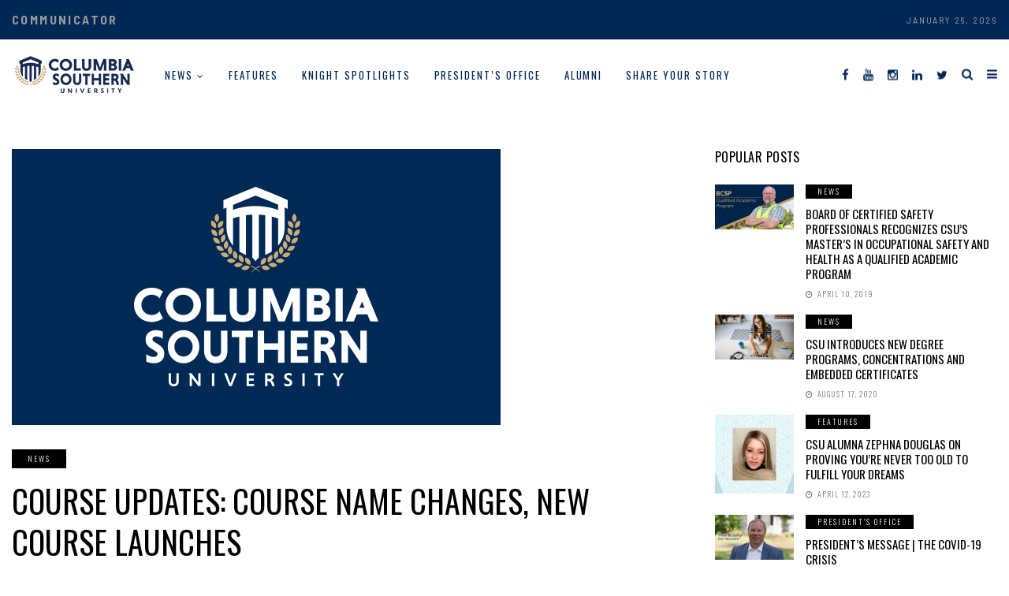

--- FILE ---
content_type: text/html; charset=UTF-8
request_url: https://communicator.columbiasouthern.edu/2020/12/course-updates-course-name-changes-new-course-launches/
body_size: 14487
content:
<!DOCTYPE html>
<!--[if IE 9 ]><html class="ie ie9" lang="en-US"> <![endif]-->
<html lang="en-US">

<head>
    <meta charset="UTF-8">
    <meta name="viewport" content="width=device-width, initial-scale=1, maximum-scale=1">
        <meta name='robots' content='index, follow, max-image-preview:large, max-snippet:-1, max-video-preview:-1' />
	<style>img:is([sizes="auto" i], [sizes^="auto," i]) { contain-intrinsic-size: 3000px 1500px }</style>
	
	<!-- This site is optimized with the Yoast SEO plugin v26.8 - https://yoast.com/product/yoast-seo-wordpress/ -->
	<title>Course Updates: Course Name Changes, New Course Launches - The Columbia Southern University Communicator</title>
	<link rel="canonical" href="https://communicator.columbiasouthern.edu/2020/12/course-updates-course-name-changes-new-course-launches/" />
	<meta property="og:locale" content="en_US" />
	<meta property="og:type" content="article" />
	<meta property="og:title" content="Course Updates: Course Name Changes, New Course Launches - The Columbia Southern University Communicator" />
	<meta property="og:description" content="To maintain consistent and coherent curricula, Columbia Southern University is transitioning many of our course prefixes and numbers to a new course numbering system. Due to this effort, we will be updating and communicating more courses with new course prefixes/numbers over the next several months. We have included below the list of courses whose course [&hellip;]" />
	<meta property="og:url" content="https://communicator.columbiasouthern.edu/2020/12/course-updates-course-name-changes-new-course-launches/" />
	<meta property="og:site_name" content="The Columbia Southern University Communicator" />
	<meta property="article:publisher" content="https://www.facebook.com/Columbia.Southern" />
	<meta property="article:published_time" content="2020-12-02T15:42:35+00:00" />
	<meta property="og:image" content="https://communicator.columbiasouthern.edu/wp-content/uploads/2018/03/CSU-Rebrand-April2018.jpg" />
	<meta property="og:image:width" content="620" />
	<meta property="og:image:height" content="350" />
	<meta property="og:image:type" content="image/jpeg" />
	<meta name="author" content="Brittany" />
	<meta name="twitter:card" content="summary_large_image" />
	<meta name="twitter:creator" content="@CSUedu" />
	<meta name="twitter:site" content="@CSUedu" />
	<meta name="twitter:label1" content="Written by" />
	<meta name="twitter:data1" content="Brittany" />
	<meta name="twitter:label2" content="Est. reading time" />
	<meta name="twitter:data2" content="2 minutes" />
	<script type="application/ld+json" class="yoast-schema-graph">{"@context":"https://schema.org","@graph":[{"@type":"Article","@id":"https://communicator.columbiasouthern.edu/2020/12/course-updates-course-name-changes-new-course-launches/#article","isPartOf":{"@id":"https://communicator.columbiasouthern.edu/2020/12/course-updates-course-name-changes-new-course-launches/"},"author":[{"@id":"https://communicator.columbiasouthern.edu/#/schema/person/946f90fbf3f1a52299b077bb30c619d4"}],"headline":"Course Updates: Course Name Changes, New Course Launches","datePublished":"2020-12-02T15:42:35+00:00","mainEntityOfPage":{"@id":"https://communicator.columbiasouthern.edu/2020/12/course-updates-course-name-changes-new-course-launches/"},"wordCount":396,"commentCount":0,"publisher":{"@id":"https://communicator.columbiasouthern.edu/#organization"},"image":{"@id":"https://communicator.columbiasouthern.edu/2020/12/course-updates-course-name-changes-new-course-launches/#primaryimage"},"thumbnailUrl":"https://communicator.columbiasouthern.edu/wp-content/uploads/2018/03/CSU-Rebrand-April2018.jpg","articleSection":["News"],"inLanguage":"en-US","potentialAction":[{"@type":"CommentAction","name":"Comment","target":["https://communicator.columbiasouthern.edu/2020/12/course-updates-course-name-changes-new-course-launches/#respond"]}]},{"@type":"WebPage","@id":"https://communicator.columbiasouthern.edu/2020/12/course-updates-course-name-changes-new-course-launches/","url":"https://communicator.columbiasouthern.edu/2020/12/course-updates-course-name-changes-new-course-launches/","name":"Course Updates: Course Name Changes, New Course Launches - The Columbia Southern University Communicator","isPartOf":{"@id":"https://communicator.columbiasouthern.edu/#website"},"primaryImageOfPage":{"@id":"https://communicator.columbiasouthern.edu/2020/12/course-updates-course-name-changes-new-course-launches/#primaryimage"},"image":{"@id":"https://communicator.columbiasouthern.edu/2020/12/course-updates-course-name-changes-new-course-launches/#primaryimage"},"thumbnailUrl":"https://communicator.columbiasouthern.edu/wp-content/uploads/2018/03/CSU-Rebrand-April2018.jpg","datePublished":"2020-12-02T15:42:35+00:00","breadcrumb":{"@id":"https://communicator.columbiasouthern.edu/2020/12/course-updates-course-name-changes-new-course-launches/#breadcrumb"},"inLanguage":"en-US","potentialAction":[{"@type":"ReadAction","target":["https://communicator.columbiasouthern.edu/2020/12/course-updates-course-name-changes-new-course-launches/"]}]},{"@type":"ImageObject","inLanguage":"en-US","@id":"https://communicator.columbiasouthern.edu/2020/12/course-updates-course-name-changes-new-course-launches/#primaryimage","url":"https://communicator.columbiasouthern.edu/wp-content/uploads/2018/03/CSU-Rebrand-April2018.jpg","contentUrl":"https://communicator.columbiasouthern.edu/wp-content/uploads/2018/03/CSU-Rebrand-April2018.jpg","width":620,"height":350,"caption":"Columbia Southern University Logo"},{"@type":"BreadcrumbList","@id":"https://communicator.columbiasouthern.edu/2020/12/course-updates-course-name-changes-new-course-launches/#breadcrumb","itemListElement":[{"@type":"ListItem","position":1,"name":"Home","item":"https://communicator.columbiasouthern.edu/"},{"@type":"ListItem","position":2,"name":"Course Updates: Course Name Changes, New Course Launches"}]},{"@type":"WebSite","@id":"https://communicator.columbiasouthern.edu/#website","url":"https://communicator.columbiasouthern.edu/","name":"The Communicator | The Columbia Southern University","description":"CSU Communicator","publisher":{"@id":"https://communicator.columbiasouthern.edu/#organization"},"alternateName":"The Communicator","potentialAction":[{"@type":"SearchAction","target":{"@type":"EntryPoint","urlTemplate":"https://communicator.columbiasouthern.edu/?s={search_term_string}"},"query-input":{"@type":"PropertyValueSpecification","valueRequired":true,"valueName":"search_term_string"}}],"inLanguage":"en-US"},{"@type":"Organization","@id":"https://communicator.columbiasouthern.edu/#organization","name":"The Columbia Southern University","url":"https://communicator.columbiasouthern.edu/","logo":{"@type":"ImageObject","inLanguage":"en-US","@id":"https://communicator.columbiasouthern.edu/#/schema/logo/image/","url":"https://communicator.columbiasouthern.edu/wp-content/uploads/2022/11/CSU-Logo-11-14.jpg","contentUrl":"https://communicator.columbiasouthern.edu/wp-content/uploads/2022/11/CSU-Logo-11-14.jpg","width":159,"height":57,"caption":"The Columbia Southern University"},"image":{"@id":"https://communicator.columbiasouthern.edu/#/schema/logo/image/"},"sameAs":["https://www.facebook.com/Columbia.Southern","https://x.com/CSUedu","https://www.youtube.com/user/ColumbiaSoUniv","https://www.instagram.com/columbiasouthernuniversity/","https://www.linkedin.com/school/columbia-southern-university/"]},{"@type":"Person","@id":"https://communicator.columbiasouthern.edu/#/schema/person/946f90fbf3f1a52299b077bb30c619d4","name":"Brittany","sameAs":["http://ColumbiaSouthern.edu"],"url":"https://communicator.columbiasouthern.edu/author/brittany-gibson/"}]}</script>
	<!-- / Yoast SEO plugin. -->


<link rel='dns-prefetch' href='//stats.wp.com' />
<link rel='dns-prefetch' href='//fonts.googleapis.com' />
<link rel="alternate" type="application/rss+xml" title="The Columbia Southern University Communicator &raquo; Feed" href="https://communicator.columbiasouthern.edu/feed/" />
<link rel="alternate" type="application/rss+xml" title="The Columbia Southern University Communicator &raquo; Comments Feed" href="https://communicator.columbiasouthern.edu/comments/feed/" />
<script type="text/javascript">
/* <![CDATA[ */
window._wpemojiSettings = {"baseUrl":"https:\/\/s.w.org\/images\/core\/emoji\/16.0.1\/72x72\/","ext":".png","svgUrl":"https:\/\/s.w.org\/images\/core\/emoji\/16.0.1\/svg\/","svgExt":".svg","source":{"concatemoji":"https:\/\/communicator.columbiasouthern.edu\/wp-includes\/js\/wp-emoji-release.min.js?ver=6.8.3"}};
/*! This file is auto-generated */
!function(s,n){var o,i,e;function c(e){try{var t={supportTests:e,timestamp:(new Date).valueOf()};sessionStorage.setItem(o,JSON.stringify(t))}catch(e){}}function p(e,t,n){e.clearRect(0,0,e.canvas.width,e.canvas.height),e.fillText(t,0,0);var t=new Uint32Array(e.getImageData(0,0,e.canvas.width,e.canvas.height).data),a=(e.clearRect(0,0,e.canvas.width,e.canvas.height),e.fillText(n,0,0),new Uint32Array(e.getImageData(0,0,e.canvas.width,e.canvas.height).data));return t.every(function(e,t){return e===a[t]})}function u(e,t){e.clearRect(0,0,e.canvas.width,e.canvas.height),e.fillText(t,0,0);for(var n=e.getImageData(16,16,1,1),a=0;a<n.data.length;a++)if(0!==n.data[a])return!1;return!0}function f(e,t,n,a){switch(t){case"flag":return n(e,"\ud83c\udff3\ufe0f\u200d\u26a7\ufe0f","\ud83c\udff3\ufe0f\u200b\u26a7\ufe0f")?!1:!n(e,"\ud83c\udde8\ud83c\uddf6","\ud83c\udde8\u200b\ud83c\uddf6")&&!n(e,"\ud83c\udff4\udb40\udc67\udb40\udc62\udb40\udc65\udb40\udc6e\udb40\udc67\udb40\udc7f","\ud83c\udff4\u200b\udb40\udc67\u200b\udb40\udc62\u200b\udb40\udc65\u200b\udb40\udc6e\u200b\udb40\udc67\u200b\udb40\udc7f");case"emoji":return!a(e,"\ud83e\udedf")}return!1}function g(e,t,n,a){var r="undefined"!=typeof WorkerGlobalScope&&self instanceof WorkerGlobalScope?new OffscreenCanvas(300,150):s.createElement("canvas"),o=r.getContext("2d",{willReadFrequently:!0}),i=(o.textBaseline="top",o.font="600 32px Arial",{});return e.forEach(function(e){i[e]=t(o,e,n,a)}),i}function t(e){var t=s.createElement("script");t.src=e,t.defer=!0,s.head.appendChild(t)}"undefined"!=typeof Promise&&(o="wpEmojiSettingsSupports",i=["flag","emoji"],n.supports={everything:!0,everythingExceptFlag:!0},e=new Promise(function(e){s.addEventListener("DOMContentLoaded",e,{once:!0})}),new Promise(function(t){var n=function(){try{var e=JSON.parse(sessionStorage.getItem(o));if("object"==typeof e&&"number"==typeof e.timestamp&&(new Date).valueOf()<e.timestamp+604800&&"object"==typeof e.supportTests)return e.supportTests}catch(e){}return null}();if(!n){if("undefined"!=typeof Worker&&"undefined"!=typeof OffscreenCanvas&&"undefined"!=typeof URL&&URL.createObjectURL&&"undefined"!=typeof Blob)try{var e="postMessage("+g.toString()+"("+[JSON.stringify(i),f.toString(),p.toString(),u.toString()].join(",")+"));",a=new Blob([e],{type:"text/javascript"}),r=new Worker(URL.createObjectURL(a),{name:"wpTestEmojiSupports"});return void(r.onmessage=function(e){c(n=e.data),r.terminate(),t(n)})}catch(e){}c(n=g(i,f,p,u))}t(n)}).then(function(e){for(var t in e)n.supports[t]=e[t],n.supports.everything=n.supports.everything&&n.supports[t],"flag"!==t&&(n.supports.everythingExceptFlag=n.supports.everythingExceptFlag&&n.supports[t]);n.supports.everythingExceptFlag=n.supports.everythingExceptFlag&&!n.supports.flag,n.DOMReady=!1,n.readyCallback=function(){n.DOMReady=!0}}).then(function(){return e}).then(function(){var e;n.supports.everything||(n.readyCallback(),(e=n.source||{}).concatemoji?t(e.concatemoji):e.wpemoji&&e.twemoji&&(t(e.twemoji),t(e.wpemoji)))}))}((window,document),window._wpemojiSettings);
/* ]]> */
</script>
<style id='wp-emoji-styles-inline-css' type='text/css'>

	img.wp-smiley, img.emoji {
		display: inline !important;
		border: none !important;
		box-shadow: none !important;
		height: 1em !important;
		width: 1em !important;
		margin: 0 0.07em !important;
		vertical-align: -0.1em !important;
		background: none !important;
		padding: 0 !important;
	}
</style>
<style id='co-authors-plus-coauthors-style-inline-css' type='text/css'>
.wp-block-co-authors-plus-coauthors.is-layout-flow [class*=wp-block-co-authors-plus]{display:inline}

</style>
<style id='co-authors-plus-avatar-style-inline-css' type='text/css'>
.wp-block-co-authors-plus-avatar :where(img){height:auto;max-width:100%;vertical-align:bottom}.wp-block-co-authors-plus-coauthors.is-layout-flow .wp-block-co-authors-plus-avatar :where(img){vertical-align:middle}.wp-block-co-authors-plus-avatar:is(.alignleft,.alignright){display:table}.wp-block-co-authors-plus-avatar.aligncenter{display:table;margin-inline:auto}

</style>
<style id='co-authors-plus-image-style-inline-css' type='text/css'>
.wp-block-co-authors-plus-image{margin-bottom:0}.wp-block-co-authors-plus-image :where(img){height:auto;max-width:100%;vertical-align:bottom}.wp-block-co-authors-plus-coauthors.is-layout-flow .wp-block-co-authors-plus-image :where(img){vertical-align:middle}.wp-block-co-authors-plus-image:is(.alignfull,.alignwide) :where(img){width:100%}.wp-block-co-authors-plus-image:is(.alignleft,.alignright){display:table}.wp-block-co-authors-plus-image.aligncenter{display:table;margin-inline:auto}

</style>
<link rel='stylesheet' id='mediaelement-css' href='https://communicator.columbiasouthern.edu/wp-includes/js/mediaelement/mediaelementplayer-legacy.min.css?ver=4.2.17' type='text/css' media='all' />
<link rel='stylesheet' id='wp-mediaelement-css' href='https://communicator.columbiasouthern.edu/wp-includes/js/mediaelement/wp-mediaelement.min.css?ver=6.8.3' type='text/css' media='all' />
<style id='jetpack-sharing-buttons-style-inline-css' type='text/css'>
.jetpack-sharing-buttons__services-list{display:flex;flex-direction:row;flex-wrap:wrap;gap:0;list-style-type:none;margin:5px;padding:0}.jetpack-sharing-buttons__services-list.has-small-icon-size{font-size:12px}.jetpack-sharing-buttons__services-list.has-normal-icon-size{font-size:16px}.jetpack-sharing-buttons__services-list.has-large-icon-size{font-size:24px}.jetpack-sharing-buttons__services-list.has-huge-icon-size{font-size:36px}@media print{.jetpack-sharing-buttons__services-list{display:none!important}}.editor-styles-wrapper .wp-block-jetpack-sharing-buttons{gap:0;padding-inline-start:0}ul.jetpack-sharing-buttons__services-list.has-background{padding:1.25em 2.375em}
</style>
<link rel='stylesheet' id='dashicons-css' href='https://communicator.columbiasouthern.edu/wp-includes/css/dashicons.min.css?ver=6.8.3' type='text/css' media='all' />
<link rel='stylesheet' id='admin-bar-css' href='https://communicator.columbiasouthern.edu/wp-includes/css/admin-bar.min.css?ver=6.8.3' type='text/css' media='all' />
<style id='admin-bar-inline-css' type='text/css'>

    /* Hide CanvasJS credits for P404 charts specifically */
    #p404RedirectChart .canvasjs-chart-credit {
        display: none !important;
    }
    
    #p404RedirectChart canvas {
        border-radius: 6px;
    }

    .p404-redirect-adminbar-weekly-title {
        font-weight: bold;
        font-size: 14px;
        color: #fff;
        margin-bottom: 6px;
    }

    #wpadminbar #wp-admin-bar-p404_free_top_button .ab-icon:before {
        content: "\f103";
        color: #dc3545;
        top: 3px;
    }
    
    #wp-admin-bar-p404_free_top_button .ab-item {
        min-width: 80px !important;
        padding: 0px !important;
    }
    
    /* Ensure proper positioning and z-index for P404 dropdown */
    .p404-redirect-adminbar-dropdown-wrap { 
        min-width: 0; 
        padding: 0;
        position: static !important;
    }
    
    #wpadminbar #wp-admin-bar-p404_free_top_button_dropdown {
        position: static !important;
    }
    
    #wpadminbar #wp-admin-bar-p404_free_top_button_dropdown .ab-item {
        padding: 0 !important;
        margin: 0 !important;
    }
    
    .p404-redirect-dropdown-container {
        min-width: 340px;
        padding: 18px 18px 12px 18px;
        background: #23282d !important;
        color: #fff;
        border-radius: 12px;
        box-shadow: 0 8px 32px rgba(0,0,0,0.25);
        margin-top: 10px;
        position: relative !important;
        z-index: 999999 !important;
        display: block !important;
        border: 1px solid #444;
    }
    
    /* Ensure P404 dropdown appears on hover */
    #wpadminbar #wp-admin-bar-p404_free_top_button .p404-redirect-dropdown-container { 
        display: none !important;
    }
    
    #wpadminbar #wp-admin-bar-p404_free_top_button:hover .p404-redirect-dropdown-container { 
        display: block !important;
    }
    
    #wpadminbar #wp-admin-bar-p404_free_top_button:hover #wp-admin-bar-p404_free_top_button_dropdown .p404-redirect-dropdown-container {
        display: block !important;
    }
    
    .p404-redirect-card {
        background: #2c3338;
        border-radius: 8px;
        padding: 18px 18px 12px 18px;
        box-shadow: 0 2px 8px rgba(0,0,0,0.07);
        display: flex;
        flex-direction: column;
        align-items: flex-start;
        border: 1px solid #444;
    }
    
    .p404-redirect-btn {
        display: inline-block;
        background: #dc3545;
        color: #fff !important;
        font-weight: bold;
        padding: 5px 22px;
        border-radius: 8px;
        text-decoration: none;
        font-size: 17px;
        transition: background 0.2s, box-shadow 0.2s;
        margin-top: 8px;
        box-shadow: 0 2px 8px rgba(220,53,69,0.15);
        text-align: center;
        line-height: 1.6;
    }
    
    .p404-redirect-btn:hover {
        background: #c82333;
        color: #fff !important;
        box-shadow: 0 4px 16px rgba(220,53,69,0.25);
    }
    
    /* Prevent conflicts with other admin bar dropdowns */
    #wpadminbar .ab-top-menu > li:hover > .ab-item,
    #wpadminbar .ab-top-menu > li.hover > .ab-item {
        z-index: auto;
    }
    
    #wpadminbar #wp-admin-bar-p404_free_top_button:hover > .ab-item {
        z-index: 999998 !important;
    }
    
</style>
<link rel='stylesheet' id='wp-components-css' href='https://communicator.columbiasouthern.edu/wp-includes/css/dist/components/style.min.css?ver=6.8.3' type='text/css' media='all' />
<link rel='stylesheet' id='godaddy-styles-css' href='https://communicator.columbiasouthern.edu/wp-content/mu-plugins/vendor/wpex/godaddy-launch/includes/Dependencies/GoDaddy/Styles/build/latest.css?ver=2.0.2' type='text/css' media='all' />
<link rel='stylesheet' id='elono_fonts_url-css' href='//fonts.googleapis.com/css?family=Oswald%3A100%2C200%2C300%2C400%2C500%2C600%2C700%2C800%2C900%2C400italic%2C700italic%2C900italic%7CBarlow+Semi+Condensed%3A100%2C200%2C300%2C400%2C500%2C600%2C700%2C800%2C900%2C400italic%2C700italic%2C900italic%7COswald%3A100%2C200%2C300%2C400%2C500%2C600%2C700%2C800%2C900%2C400italic%2C700italic%2C900italic&#038;subset=latin%2Clatin-ext%2Ccyrillic%2Ccyrillic-ext%2Cgreek%2Cgreek-ext%2Cvietnamese&#038;ver=1.3' type='text/css' media='all' />
<link rel='stylesheet' id='bootstrap-css' href='https://communicator.columbiasouthern.edu/wp-content/themes/elono/css/bootstrap.css?ver=1.3' type='text/css' media='all' />
<link rel='stylesheet' id='elono_style-css' href='https://communicator.columbiasouthern.edu/wp-content/themes/elono/style.css?ver=1.3' type='text/css' media='all' />
<link rel='stylesheet' id='elono_responsive-css' href='https://communicator.columbiasouthern.edu/wp-content/themes/elono/css/responsive.css?ver=1.3' type='text/css' media='all' />
<style id='elono_responsive-inline-css' type='text/css'>

.container{max-width: 1300px !important;}
.header_layout_style5_custom .jl_header_5container{padding-left: 15px; padding-right: 15px;}
#mainmenu > li > a, .search_header_menu i, .menu_mobile_icons, #mainmenu>li.current-menu-item>a, .header_layout_style5_custom .jl_main_menu > .current-menu-parent > a, .header_layout_style5_custom #mainmenu > li > a, .header_layout_style5_custom #mainmenu > li > a:hover{color:#002855 !important;}


.menu_wrapper,
.header-wraper.jl_large_menu_logo .menu_wrapper,
.header_magazine_video .header_main_wrapper,
.header_magazine_box_menu #mainmenu,
.box_layout_enable_front .header_magazine_box_menu .menu_wrapper_box_style,
.two_header_top_style .menu_wrapper,
.header_magazine_full_screen .menu_wrapper{ background:#ffffff !important; border-top: 0px !important; border-bottom: 0px solid #f0f0f0 !important;}
.grid-sidebar .box .jl_post_title_top .image-post-title, .grid-sidebar .blog_large_post_style .post-entry-content .image-post-title, .grid-sidebar .blog_large_post_style .post-entry-content h1, .blog_large_post_style .post-entry-content .image-post-title, .blog_large_post_style .post-entry-content h1, .blog_large_overlay_post_style.box .post-entry-content .image-post-title a{font-size: 30px !important; }
.grid-sidebar .box .image-post-title, .show3_post_col_home .grid4_home_post_display .blog_grid_post_style .image-post-title{font-size: 22px !important; }
.jl_grid_large2col.jl_post_loop_wrapper.jl_grid_4col_home .grid-sidebar .box .image-post-title{font-size: 32px !important;}
.sd{font-size: 25px !important; }
.header_top_bar_wrapper .navigation_wrapper #jl_top_menu li a, .meta-category-small a, .item_slide_caption .post-meta.meta-main-img, .post-meta.meta-main-img, .post-meta-bot-in, .post-meta span, .single-post-meta-wrapper span, .comment time, .post_large_footer_meta, .blog_large_post_style .large_post_content .jelly_read_more_wrapper a, .love_post_view_header a, .header_date_display, .jl_continue_reading, .menu_post_feature .builder_cat_title_list_style li, .builder_cat_title_list_style li, .main_new_ticker_wrapper .post-date, .main_new_ticker_wrapper .news_ticker_title_style, .jl_rating_front .jl_rating_value, .pop_post_right_slider .headding_pop_post, .jl_main_right_number .jl_number_list, .jl_grid_more .jl_slider_readding, .page_builder_listpost.jelly_homepage_builder .jl_list_more a, .jl_s_slide_text_wrapper .banner-container .jl_ssider_more{font-family: Oswald !important;}
#mainmenu li > a, #content_nav .menu_moble_slide > li a, .header_layout_style3_custom .navigation_wrapper > ul > li > a, .header_magazine_full_screen .navigation_wrapper .jl_main_menu > li > a{font-family: Oswald !important;  font-size:13px !important; font-weight:400 !important; text-transform: uppercase !important; letter-spacing: .15em !important;}
#content_nav .menu_moble_slide > li a{font-size: 12px !important;}
.content_single_page p, .single_section_content .post_content, .single_section_content .post_content p{font-size: 17px !important;}
body, p, .date_post_large_display, #search_block_top #search_query_top, .tagcloud a, .format-quote a p.quote_source, .blog_large_post_style .large_post_content .jelly_read_more_wrapper a, .blog_grid_post_style .jelly_read_more_wrapper a, .blog_list_post_style .jelly_read_more_wrapper a, .pagination-more div a,
.meta-category-small-builder a, .full-slider-wrapper .banner-carousel-item .banner-container .more_btn a, .single-item-slider .banner-carousel-item .banner-container .more_btn a{font-family:Barlow Semi Condensed !important; font-weight: 400 !important;}   
.single_section_content .post_content blockquote p{font-size: 20px !important;}

h1, h2, h3, h4, h5, h6, h1 a, h2 a, h3 a, h4 a, h5 a, h6 a, .postnav #prepost, .postnav  #nextpost, .bbp-forum-title, .single_post_arrow_content #prepost, .single_post_arrow_content #nextpost{font-weight: 400 !important; text-transform: uppercase !important; letter-spacing: 0px !important;}
h1, h2, h3, h4, h5, h6, h1 a, h2 a, h3 a, h4 a, h5 a, h6 a, .postnav #prepost, .postnav  #nextpost, .bbp-forum-title, .single_post_arrow_content #prepost, .single_post_arrow_content #nextpost{line-height: 1.3 !important;}
.footer_carousel .meta-comment ,.item_slide_caption h1 a,  .tickerfloat, .box-1 .inside h3, .detailholder.medium h3, .feature-post-list .feature-post-title, .widget-title h2, .image-post-title, .grid.caption_header h3, ul.tabs li a, h1, h2, h3, h4, h5, h6, .carousel_title, .postnav a, .format-aside a p.aside_title, .date_post_large_display, .social-count-plus span,
.sf-top-menu li a, .large_continue_reading span, #commentform #submit, .wpcf7-form-control.wpcf7-submit, .single_post_arrow_content #prepost, .single_post_arrow_content #nextpost, .cfs_from_wrapper .cfs_form_title, .comment-meta .comment-author-name{font-family:Oswald !important;}   
 


.navigation_wrapper #mainmenu.jl_main_menu > li li > a{ font-size: 11px !important; font-weight: 400 !important;}
.cat-item-10 span{background:  !important;}.cat-item-80 span{background:  !important;}.cat-item-22 span{background:  !important;}.cat-item-7 span{background:  !important;}.cat-item-11 span{background:  !important;}.cat-item-1 span{background:  !important;}.cat-item-79 span{background:  !important;}.cat-item-9 span{background:  !important;}.cat-item-5 span{background:  !important;}.cat-item-14 span{background:  !important;}.cat-item-12 span{background:  !important;}
</style>
<script type="text/javascript" src="https://communicator.columbiasouthern.edu/wp-includes/js/jquery/jquery.min.js?ver=3.7.1" id="jquery-core-js"></script>
<script type="text/javascript" src="https://communicator.columbiasouthern.edu/wp-includes/js/jquery/jquery-migrate.min.js?ver=3.4.1" id="jquery-migrate-js"></script>
<script type="text/javascript" src="https://communicator.columbiasouthern.edu/wp-includes/js/tinymce/tinymce.min.js?ver=49110-20250317" id="wp-tinymce-root-js"></script>
<script type="text/javascript" src="https://communicator.columbiasouthern.edu/wp-includes/js/tinymce/plugins/compat3x/plugin.min.js?ver=49110-20250317" id="wp-tinymce-js"></script>
<link rel="https://api.w.org/" href="https://communicator.columbiasouthern.edu/wp-json/" /><link rel="alternate" title="JSON" type="application/json" href="https://communicator.columbiasouthern.edu/wp-json/wp/v2/posts/11113" /><link rel="EditURI" type="application/rsd+xml" title="RSD" href="https://communicator.columbiasouthern.edu/xmlrpc.php?rsd" />
<link rel='shortlink' href='https://communicator.columbiasouthern.edu/?p=11113' />
<link rel="alternate" title="oEmbed (JSON)" type="application/json+oembed" href="https://communicator.columbiasouthern.edu/wp-json/oembed/1.0/embed?url=https%3A%2F%2Fcommunicator.columbiasouthern.edu%2F2020%2F12%2Fcourse-updates-course-name-changes-new-course-launches%2F" />
<link rel="alternate" title="oEmbed (XML)" type="text/xml+oembed" href="https://communicator.columbiasouthern.edu/wp-json/oembed/1.0/embed?url=https%3A%2F%2Fcommunicator.columbiasouthern.edu%2F2020%2F12%2Fcourse-updates-course-name-changes-new-course-launches%2F&#038;format=xml" />
				<meta property="og:image" content="https://communicator.columbiasouthern.edu/wp-content/uploads/2018/03/CSU-Rebrand-April2018.jpg" />		
			<!-- Google tag (gtag.js) -->
<script async src="https://www.googletagmanager.com/gtag/js?id=UA-931413-8"></script>
<script>
  window.dataLayer = window.dataLayer || [];
  function gtag(){dataLayer.push(arguments);}
  gtag('js', new Date());

  gtag('config', 'UA-931413-8');
</script>

<meta name="google-site-verification" content="qhgk6LvECo7nXKn-PH_YEAAa6wDaN5mHI__VSsoA_Zc" />	<style>img#wpstats{display:none}</style>
		<link rel="icon" href="https://communicator.columbiasouthern.edu/wp-content/uploads/2012/11/CSU-Favicon-64x64-1-32x32.png" sizes="32x32" />
<link rel="icon" href="https://communicator.columbiasouthern.edu/wp-content/uploads/2012/11/CSU-Favicon-64x64-1.png" sizes="192x192" />
<link rel="apple-touch-icon" href="https://communicator.columbiasouthern.edu/wp-content/uploads/2012/11/CSU-Favicon-64x64-1.png" />
<meta name="msapplication-TileImage" content="https://communicator.columbiasouthern.edu/wp-content/uploads/2012/11/CSU-Favicon-64x64-1.png" />
		<style type="text/css" id="wp-custom-css">
			.jl_footer_social {border-bottom: 1px solid white;}
.main_title_wrapper.category_title_section, .header_top_bar_wrapper, .enable_footer_columns_dark, .jellywp_pagination ul li span  {background: #002855 !important;}
.jl_header_magazine_style.header_layout_style3_custom .logo_small_wrapper_table .logo_small_wrapper a img  {
  max-height: 60px;
}
.jellywp_pagination ul li a:hover {background: #002855 !important;}
/*Communicator blue bar at top*/
.jl_top_bar_left {
    height: 50px;
    line-height: 50px;
    color: #999;
    float: left;
    font-size: 16px;
    font-weight: bold;
    letter-spacing: .15em;
    text-transform: uppercase;
  }
.post_content p a {color: #207788 !important; font-weight: bold; text-decoration: underline;padding: 0 0.125em;text-underline-position: under;}		</style>
		    <!-- end head -->
</head>

<body class="wp-singular post-template-default single single-post postid-11113 single-format-standard wp-theme-elono mobile_nav_class jl-has-sidebar" itemscope="itemscope" itemtype="http://schema.org/WebPage">
        <div class="options_layout_wrapper  jl_none_box_styles">
        <div class="options_layout_container full_layout_enable_front">
            <!-- Start header -->
<header class="header-wraper jl_header_magazine_style two_header_top_style header_layout_style3_custom jl_cusdate_head">
    <div class="header_top_bar_wrapper">
        <div class="container">
            <div class="row">
                <div class="col-md-12">
                    <div class="menu-primary-container navigation_wrapper">
                                            </div>
					<div class="jl_top_bar_left">COMMUNICATOR</div>
                    <div class="jl_top_bar_right">
                        January 26, 2026                    </div>

                </div>
            </div>
        </div>
    </div>

    <!-- Start Main menu -->
    <div class="jl_blank_nav"></div>
    <div id="menu_wrapper" class="menu_wrapper  jl_menu_sticky jl_stick ">        
        <div class="container">
            <div class="row">
                <div class="main_menu col-md-12">
                    <div class="logo_small_wrapper_table">
                        <div class="logo_small_wrapper">
                            <!-- begin logo -->
                            <a class="logo_link" href="https://communicator.columbiasouthern.edu/">
                                                                                                <img src="https://communicator.columbiasouthern.edu/wp-content/uploads/2022/11/CSU-Logo-11-14.jpg" alt="CSU Communicator" />
                                                            </a>
                            <!-- end logo -->
                        </div>
                        </div>

                    <!-- main menu -->
                    <div class="menu-primary-container navigation_wrapper">
                                                <ul id="mainmenu" class="jl_main_menu"><li id="menu-item-2979" class="menu-item menu-item-type-taxonomy menu-item-object-category current-post-ancestor current-menu-parent current-post-parent menu-item-has-children"><a href="https://communicator.columbiasouthern.edu/category/news/">News<span class="border-menu"></span></a><ul class="sub-menu">	<li id="menu-item-4474" class="menu-item menu-item-type-taxonomy menu-item-object-category"><a href="https://communicator.columbiasouthern.edu/category/news/events/">Events<span class="border-menu"></span></a></li>
	<li id="menu-item-3963" class="menu-item menu-item-type-taxonomy menu-item-object-category"><a href="https://communicator.columbiasouthern.edu/category/news/policy-updates/">Policy Updates<span class="border-menu"></span></a></li>

					</ul></li>
<li id="menu-item-10034" class="menu-item menu-item-type-taxonomy menu-item-object-category"><a href="https://communicator.columbiasouthern.edu/category/features/">Features<span class="border-menu"></span></a></li>
<li id="menu-item-10033" class="menu-item menu-item-type-taxonomy menu-item-object-category"><a href="https://communicator.columbiasouthern.edu/category/knight-spotlights/">Knight Spotlights<span class="border-menu"></span></a></li>
<li id="menu-item-2983" class="menu-item menu-item-type-taxonomy menu-item-object-category"><a href="https://communicator.columbiasouthern.edu/category/presidents-office/">President&#8217;s Office<span class="border-menu"></span></a></li>
<li id="menu-item-2981" class="menu-item menu-item-type-taxonomy menu-item-object-category"><a href="https://communicator.columbiasouthern.edu/category/alumni/">Alumni<span class="border-menu"></span></a></li>
<li id="menu-item-12547" class="menu-item menu-item-type-post_type menu-item-object-page"><a href="https://communicator.columbiasouthern.edu/testimonials/">Share Your Story<span class="border-menu"></span></a></li>
</ul>                                            </div>

                    
                    <!-- end main menu -->
                    <div class="search_header_menu">
                        <div class="menu_mobile_icons"><i class="fa fa-bars"></i></div>
                        <div class="search_header_wrapper search_form_menu_personal_click"><i class="fa fa-search"></i></div>
                        <div class="menu_mobile_share_wrapper">
                                                        <ul class="social_icon_header_top">
                                                                <li><a class="facebook" href="https://www.facebook.com/Columbia.Southern" target="_blank" aria-label="Facebook"><i class="fa fa-facebook"></i></a></li>
                                                                                                                                                                                                <li><a class="youtube" href="https://www.youtube.com/user/ColumbiaSoUniv" target="_blank" aria-label="YouTube"><i class="fa fa-youtube"></i></a></li>
                                                                                                <li><a class="instagram" href="https://www.instagram.com/columbiasouthernuniversity/" target="_blank" aria-label="Instagram"><i class="fa fa-instagram"></i></a></li>
                                                                                                <li><a class="linkedin" href="https://www.linkedin.com/school/columbia-southern-university/" target="_blank" aria-label="LinkedIn"><i class="fa fa-linkedin"></i></a></li>
                                                                                                                                <li><a class="twitter" href="https://twitter.com/CSUedu" target="_blank" aria-label="Twitter"><i class="fa fa-twitter"></i></a></li>
                                                                                                                                                                                                                                                                                                                                                            </ul>
                                                    </div>
                    </div>

                </div>
            </div>
        </div>

    </div>

</header>
<!-- end header -->
            <div id="content_nav" class="jl_mobile_nav_wrapper">
                <div id="nav" class="jl_mobile_nav_inner">
                    <div class="menu_mobile_icons mobile_close_icons closed_menu"><i class="fa fa-close"></i></div>
                                        <ul id="mobile_menu_slide" class="menu_moble_slide"><li class="menu-item menu-item-type-taxonomy menu-item-object-category current-post-ancestor current-menu-parent current-post-parent menu-item-has-children menu-item-2979"><a href="https://communicator.columbiasouthern.edu/category/news/">News<span class="border-menu"></span></a>
<ul class="sub-menu">
	<li class="menu-item menu-item-type-taxonomy menu-item-object-category menu-item-4474"><a href="https://communicator.columbiasouthern.edu/category/news/events/">Events<span class="border-menu"></span></a></li>
	<li class="menu-item menu-item-type-taxonomy menu-item-object-category menu-item-3963"><a href="https://communicator.columbiasouthern.edu/category/news/policy-updates/">Policy Updates<span class="border-menu"></span></a></li>
</ul>
</li>
<li class="menu-item menu-item-type-taxonomy menu-item-object-category menu-item-10034"><a href="https://communicator.columbiasouthern.edu/category/features/">Features<span class="border-menu"></span></a></li>
<li class="menu-item menu-item-type-taxonomy menu-item-object-category menu-item-10033"><a href="https://communicator.columbiasouthern.edu/category/knight-spotlights/">Knight Spotlights<span class="border-menu"></span></a></li>
<li class="menu-item menu-item-type-taxonomy menu-item-object-category menu-item-2983"><a href="https://communicator.columbiasouthern.edu/category/presidents-office/">President&#8217;s Office<span class="border-menu"></span></a></li>
<li class="menu-item menu-item-type-taxonomy menu-item-object-category menu-item-2981"><a href="https://communicator.columbiasouthern.edu/category/alumni/">Alumni<span class="border-menu"></span></a></li>
<li class="menu-item menu-item-type-post_type menu-item-object-page menu-item-12547"><a href="https://communicator.columbiasouthern.edu/testimonials/">Share Your Story<span class="border-menu"></span></a></li>
</ul>                    
                                    </div>
            </div>
            <div class="search_form_menu_personal">
                <div class="search_header_wrapper search_form_menu_personal_click search_close_btn_pop"><i class="fa fa-close"></i></div>
                <form method="get" class="searchform_theme" action="https://communicator.columbiasouthern.edu/">
    <input type="text" placeholder="Search..." value="" name="s" class="search_btn" />
    <button type="submit" class="button"><i class="fa fa-search"></i></button>
</form>            </div>
            <div class="mobile_menu_overlay"></div>

<!-- begin content -->

<section id="content_main" class="clearfix">
    <div class="container">
        <div class="row main_content">

            <div class="col-md-8  loop-large-post" id="content">
                <div class="widget_container content_page">
                    <!-- start post -->
                    <div class="post-11113 post type-post status-publish format-standard has-post-thumbnail hentry category-news" id="post-11113">

                        <div class="single_section_content box blog_large_post_style">

                            <div class="jl_single_style1">
                    <div class="single_content_header jl_single_feature_above">
            <div class="image-post-thumb jlsingle-title-above">
                <img width="620" height="350" src="https://communicator.columbiasouthern.edu/wp-content/uploads/2018/03/CSU-Rebrand-April2018.jpg" class="attachment-elono_justify_feature size-elono_justify_feature wp-post-image" alt="Columbia Southern University Logo" decoding="async" fetchpriority="high" srcset="https://communicator.columbiasouthern.edu/wp-content/uploads/2018/03/CSU-Rebrand-April2018.jpg 620w, https://communicator.columbiasouthern.edu/wp-content/uploads/2018/03/CSU-Rebrand-April2018-300x169.jpg 300w" sizes="(max-width: 620px) 100vw, 620px" />            </div>
        </div>
                <div class="single_post_entry_content single_bellow_left_align">
            <span class="meta-category-small single_meta_category"><a class="post-category-color-text" itemprop="articleSection" style="background:" href="https://communicator.columbiasouthern.edu/category/news/">News</a></span>            <h1 class="single_post_title_main" itemprop="headline">
                Course Updates: Course Name Changes, New Course Launches            </h1>
            <p class="post_subtitle_text" itemprop="description">
                            </p>
            <span class="single-post-meta-wrapper"><span class="post-author"><span itemprop="author"><a href="https://communicator.columbiasouthern.edu/author/brittany-gibson/" title="Posts by Brittany" rel="author">Brittany</a></span></span><span class="post-date updated" datetime="December 2, 2020" itemprop="datePublished"><i class="fa fa-clock-o"></i>December 2, 2020</span><span class="meta-comment"><i class="fa fa-comment"></i><span>Comments Off<span class="screen-reader-text"> on Course Updates: Course Name Changes, New Course Launches</span></span></span><a href="#" class="jm-post-like" data-post_id="11113" title="Like"><i class="fa fa-heart-o"></i>0</a><span class="view_options"><i class="fa fa-eye"></i>840</span></span>        </div>
    </div>
                            <div class="post_content" itemprop="articleBody">
                                <p>To maintain consistent and coherent curricula, Columbia Southern University is transitioning many of our course prefixes and numbers to a new course numbering system. Due to this effort, we will be updating and communicating more courses with new course prefixes/numbers over the next several months. We have included below the list of courses whose course names, prefixes and/or course numbers will be affected by this change through March 2021. We have also included a table with all new courses that will be launched through March 2021. We will communicate updates on a monthly basis to keep you aware of course availability.</p>
<p>As always, we are here to assist you if you have any concerns or issues. Please reach out to your academic advisor directly or <a href="mailto:Students@ColumbiaSouthern.edu">Students@ColumbiaSouthern.edu</a> with any questions.</p>
<table width="785">
<tbody>
<tr>
<td colspan="2" width="317"><strong>Course Name/Number Changes</strong></td>
<td width="126"></td>
<td width="216"></td>
<td width="126"></td>
</tr>
<tr>
<td width="101"><strong> </strong></td>
<td width="216"><strong> </strong></td>
<td width="126"><strong> </strong></td>
<td width="216"><strong> </strong></td>
<td width="126"><strong> </strong></td>
</tr>
<tr>
<td width="101"><strong>New Course #</strong></td>
<td width="216"><strong>New Course Name</strong></td>
<td width="126"><strong>Current Course #</strong></td>
<td width="216"><strong>Current Course Name</strong></td>
<td width="126"><strong>Date of Change</strong></td>
</tr>
<tr>
<td width="101"><strong>MGT 6303</strong></td>
<td width="216">Project Stakeholders</td>
<td width="126">MBA 6941</td>
<td width="216">Managing Project Teams</td>
<td width="126">9/29/2020</td>
</tr>
<tr>
<td width="101"><strong>MKT 5304</strong></td>
<td width="216">Strategic Brand Management and New Product Marketing</td>
<td width="126">MBA 5861</td>
<td width="216">New Product Marketing</td>
<td width="126">11/4/2020</td>
</tr>
<tr>
<td width="101"><strong>PUH 6320</strong></td>
<td width="216">Public Health Capstone</td>
<td width="126">PUH 3603</td>
<td width="216">Public Health Administration</td>
<td width="126">12/2/2020</td>
</tr>
<tr>
<td width="101"><strong>ENV 4301</strong></td>
<td width="216">No change in course name.</td>
<td width="126">BEM 4001</td>
<td width="216">Pollution Prevention</td>
<td width="126">1/20/2021</td>
</tr>
<tr>
<td width="101"><strong>HIS 1301</strong></td>
<td width="216">No change in course name.</td>
<td width="126">HY 1110</td>
<td width="216">American History I</td>
<td width="126">1/20/2021</td>
</tr>
<tr>
<td width="101"><strong>HIS 1302</strong></td>
<td width="216">No change in course name.</td>
<td width="126">HY 1120</td>
<td width="216">American History II</td>
<td width="126">1/20/2021</td>
</tr>
<tr>
<td width="101"><strong>ITC 4306</strong></td>
<td width="216">No change in course name.</td>
<td width="126">ITC 4453</td>
<td width="216">IT Infrastructure Management</td>
<td width="126">1/20/2021</td>
</tr>
<tr>
<td width="101"><strong>MKT 5302</strong></td>
<td width="216">Strategic Digital Marketing</td>
<td width="126">MBA 5841</td>
<td width="216">Strategic Marketing</td>
<td width="126">1/20/2021</td>
</tr>
<tr>
<td width="101"><strong>CMJ 2302</strong></td>
<td width="216">No change in course name.</td>
<td width="126">BCJ 2001</td>
<td width="216">Theory &amp; Practices of Law Enforcement</td>
<td width="126">2/17/2021</td>
</tr>
<tr>
<td width="101"><strong>FIN 3301</strong></td>
<td width="216">No change in course name.</td>
<td width="126">BBA 3301</td>
<td width="216">Financial Management</td>
<td width="126">2/17/2021</td>
</tr>
<tr>
<td width="101"><strong>LDR 4302</strong></td>
<td width="216">No change in course name.</td>
<td width="126">BSL 4040</td>
<td width="216">Communication Skills for Leaders</td>
<td width="126">2/17/2021</td>
</tr>
<tr>
<td width="101"><strong>MKT 5305</strong></td>
<td width="216">No change in course name.</td>
<td width="126">MBA 5871</td>
<td width="216">Business-to-Business Marketing</td>
<td width="126">2/17/2021</td>
</tr>
<tr>
<td width="101"><strong>HCA 5302</strong></td>
<td width="216">No change in course name.</td>
<td width="126">MHA 5101</td>
<td width="216">Legal Foundations of Health Care</td>
<td width="126">2/17/2021</td>
</tr>
<tr>
<td width="101"><strong>PSY 3301</strong></td>
<td width="216">No change in course name.</td>
<td width="126">PSY 3019</td>
<td width="216">History &amp; Systems of Psychology</td>
<td width="126">2/17/2021</td>
</tr>
<tr>
<td width="101"><strong>MGT 6302</strong></td>
<td width="216">No change in course name.</td>
<td width="126">MBA 6931</td>
<td width="216">Project Management Strategy and Tactics</td>
<td width="126">3/24/2021</td>
</tr>
<tr>
<td width="101"><strong>MKT 3301</strong></td>
<td width="216">No change in course name.</td>
<td width="126">BBA 3201</td>
<td width="216">Principles of Marketing</td>
<td width="126">3/24/2021</td>
</tr>
<tr>
<td width="101"><strong>FIN 4302</strong></td>
<td width="216">No change in course name.</td>
<td width="126">BBA 4301</td>
<td width="216">International Finance</td>
<td width="126">3/24/2021</td>
</tr>
<tr>
<td width="101"><strong>MKT 8301</strong></td>
<td width="216">Marketing Research and Survey Analysis</td>
<td width="126">DBA 8230</td>
<td width="216">Marketing Research and Competitive Strategy</td>
<td width="126">3/24/2021</td>
</tr>
<tr>
<td width="101"><strong>ITC 4301</strong></td>
<td width="216">No change in course name.</td>
<td width="126">ITC 4010</td>
<td width="216">System Analysis &amp; Design</td>
<td width="126">3/24/2021</td>
</tr>
<tr>
<td width="101"><strong>MKT 5303</strong></td>
<td width="216">Marketing Research and Data Analytics</td>
<td width="126">MBA 5851</td>
<td width="216">Marketing Research</td>
<td width="126">3/24/2021</td>
</tr>
</tbody>
</table>
<p><strong> </strong>The following new courses are scheduled to launch on the dates listed in the chart.</p>
<table width="563">
<tbody>
<tr>
<td colspan="2" width="455"><strong>New Courses </strong></td>
<td width="108"></td>
</tr>
<tr>
<td width="131"></td>
<td width="324"></td>
<td width="108"></td>
</tr>
<tr>
<td width="131"><strong>New Course #</strong></td>
<td width="324"><strong>New Course Name</strong></td>
<td width="108"><strong>Launch Date</strong></td>
</tr>
<tr>
<td width="131"><strong>LIT 2301 </strong></td>
<td width="324">War in Literature</td>
<td width="108">2/17/2021</td>
</tr>
<tr>
<td width="131"><strong>PHI 2302</strong></td>
<td width="324">Contemporary Ethics</td>
<td width="108">2/17/2021</td>
</tr>
<tr>
<td width="131"><strong>RCH 7301</strong></td>
<td width="324">Critical Thinking for Doctoral Learners</td>
<td width="108">3/24/2021</td>
</tr>
</tbody>
</table>
<p>&nbsp;</p>
<p><strong> </strong></p>

<p class="has-small-font-size"><small class="has-small-font-size"><strong>Disclaimer:</strong> These testimonials may not reflect the experience of all CSU students.<br>Multiple factors, including prior experience, geography, and degree field, affect career outcomes.<br>CSU does not guarantee a job, promotion, salary increase, eligibility for a position, or other career growth.</small></p>
                            </div>
                                                        <div class="clearfix"></div>
                            <div class="single_tag_share">
                                                                <div class="tag-cat">
                                                                    </div>
                                
                                                                <div class="single_post_share_icons">
                                    Share<i class="fa fa-share-alt"></i></div>
                                                            </div>


                                                        		<div class="single_post_share_wrapper">
<div class="single_post_share_icons social_popup_close"><i class="fa fa-close"></i></div>
<ul class="single_post_share_icon_post">
    <li class="single_post_share_facebook"><a href="http://www.facebook.com/share.php?u=https://communicator.columbiasouthern.edu/2020/12/course-updates-course-name-changes-new-course-launches/" target="_blank"><i class="fa fa-facebook"></i></a></li>
    <li class="single_post_share_twitter"><a href="http://twitter.com/home?status=https://communicator.columbiasouthern.edu/2020/12/course-updates-course-name-changes-new-course-launches/%20-%20Course Updates: Course Name Changes, New Course Launches" target="_blank"><i class="fa fa-twitter"></i></a></li>
    <li class="single_post_share_google_plus"><a href="https://plus.google.com/share?url=https://communicator.columbiasouthern.edu/2020/12/course-updates-course-name-changes-new-course-launches/" target="_blank"><i class="fa fa-google-plus"></i></a></li>
    <li class="single_post_share_pinterest"><a href="http://pinterest.com/pin/create/button/?url=https://communicator.columbiasouthern.edu/2020/12/course-updates-course-name-changes-new-course-launches/&media=https://communicator.columbiasouthern.edu/wp-content/uploads/2018/03/CSU-Rebrand-April2018.jpg" target="_blank"><i class="fa fa-pinterest"></i></a></li>
    <li class="single_post_share_linkedin"><a href="http://www.linkedin.com/shareArticle?mini=true&url=https://communicator.columbiasouthern.edu/2020/12/course-updates-course-name-changes-new-course-launches/&title=https://communicator.columbiasouthern.edu/2020/12/course-updates-course-name-changes-new-course-launches/" target="_blank"><i class="fa fa-linkedin"></i></a></li>
    <li class="single_post_share_ftumblr"><a href="http://www.tumblr.com/share/link?url=https://communicator.columbiasouthern.edu/2020/12/course-updates-course-name-changes-new-course-launches/&name=https://communicator.columbiasouthern.edu/2020/12/course-updates-course-name-changes-new-course-launches/" target="_blank"><i class="fa fa-tumblr"></i></a></li>
</ul>
</div>
	                            

                                                        <div class="postnav_left">
                                <div class="single_post_arrow_content">
                                    <a href="https://communicator.columbiasouthern.edu/2020/12/national-volunteer-fire-council-members-maggie-zimmerman-randy-cannon-awarded-csu-scholarship/" class="nav_thumbnail_left">
                                        <img width="120" height="120" src="https://communicator.columbiasouthern.edu/wp-content/uploads/2020/06/NVFC-2020Scholarship620x350-150x150.jpg" class="attachment-120x120 size-120x120 wp-post-image" alt="" decoding="async" loading="lazy" srcset="https://communicator.columbiasouthern.edu/wp-content/uploads/2020/06/NVFC-2020Scholarship620x350-150x150.jpg 150w, https://communicator.columbiasouthern.edu/wp-content/uploads/2020/06/NVFC-2020Scholarship620x350-300x300.jpg 300w, https://communicator.columbiasouthern.edu/wp-content/uploads/2020/06/NVFC-2020Scholarship620x350-50x50.jpg 50w, https://communicator.columbiasouthern.edu/wp-content/uploads/2020/06/NVFC-2020Scholarship620x350-186x186.jpg 186w" sizes="auto, (max-width: 120px) 100vw, 120px" /></a>
                                    <a href="https://communicator.columbiasouthern.edu/2020/12/national-volunteer-fire-council-members-maggie-zimmerman-randy-cannon-awarded-csu-scholarship/" id="prepost" >
                                        National Volunteer Fire Council Members Maggie Zimmerman, Randy Cannon Awarded CSU Scholarship                                        <span class="jl_post_nav_left">
                                            Previous post</span></a>
                                </div>
                            </div>
                            

                                                        <div class="postnav_right">
                                <div class="single_post_arrow_content">
                                    <a href="https://communicator.columbiasouthern.edu/2020/12/columbia-southern-university-celebrates-class-of-2020-virtually/" class="nav_thumbnail_right">
                                        <img width="120" height="120" src="https://communicator.columbiasouthern.edu/wp-content/uploads/2020/11/VirtualCommencement-2020animate2-150x150.gif" class="attachment-120x120 size-120x120 wp-post-image" alt="2020 virtual commencement" decoding="async" loading="lazy" srcset="https://communicator.columbiasouthern.edu/wp-content/uploads/2020/11/VirtualCommencement-2020animate2-150x150.gif 150w, https://communicator.columbiasouthern.edu/wp-content/uploads/2020/11/VirtualCommencement-2020animate2-300x300.gif 300w, https://communicator.columbiasouthern.edu/wp-content/uploads/2020/11/VirtualCommencement-2020animate2-50x50.gif 50w, https://communicator.columbiasouthern.edu/wp-content/uploads/2020/11/VirtualCommencement-2020animate2-186x186.gif 186w" sizes="auto, (max-width: 120px) 100vw, 120px" /></a>
                                    <a href="https://communicator.columbiasouthern.edu/2020/12/columbia-southern-university-celebrates-class-of-2020-virtually/" id="nextpost" >
                                        Columbia Southern University Celebrates Class of 2020 Virtually                                        <span class="jl_post_nav_left">
                                            Next post</span></a>
                                </div>
                            </div>
                            

                            
                            
                            
                                                        <div class="related-posts">

                                <h4>
                                    Related Articles                                </h4>

                                <div class="single_related_post">

                                    
                                    <div class="jl_related_feature_items">
                                        <div class="jl_related_feature_items_in">
                                                                                        <div class="image-post-thumb">
                                                <a href="https://communicator.columbiasouthern.edu/2026/01/lisa-camp-named-knight-in-shining-armor/" class="link_image featured-thumbnail" title="Lisa Camp Named Knight in Shining Armor">
                                                    <img width="400" height="280" src="https://communicator.columbiasouthern.edu/wp-content/uploads/2026/01/Lisa-Camp-400x280.jpg" class="attachment-elono_slider_grid_small size-elono_slider_grid_small wp-post-image" alt="" decoding="async" loading="lazy" />                                                    <div class="background_over_image"></div>
                                                </a>
                                            </div>
                                                                                        <div class="post-entry-content">
                                                <span class="meta-category-small"><a class="post-category-color-text" style="background:" href="https://communicator.columbiasouthern.edu/category/news/">News</a></span>                                                <span class="post-meta meta-main-img auto_image_with_date"><span class="post-date"><i class="fa fa-clock-o"></i>January 12, 2026</span><span class="meta-comment"><span>Comments Off<span class="screen-reader-text"> on Lisa Camp Named Knight in Shining Armor</span></span></span></span>                                                <h3 class="jl-post-title"><a href="https://communicator.columbiasouthern.edu/2026/01/lisa-camp-named-knight-in-shining-armor/">
                                                        Lisa Camp Named Knight in Shining Armor</a></h3>
                                                <div class="content_post_grid">
                                                    <p>
                                                        Lisa Camp, a Columbia Southern University financial aid specialist, has been named the winner&#8230;
                                                    </p>
                                                </div>
                                            </div>

                                        </div>
                                    </div>


                                                                        
                                    <div class="jl_related_feature_items">
                                        <div class="jl_related_feature_items_in">
                                                                                        <div class="image-post-thumb">
                                                <a href="https://communicator.columbiasouthern.edu/2025/12/fall-2025-edition-of-dba-scholarly-journal-now-available/" class="link_image featured-thumbnail" title="Fall 2025 Edition of DBA Scholarly Journal Now Available">
                                                    <img width="400" height="280" src="https://communicator.columbiasouthern.edu/wp-content/uploads/2025/12/BRMA-Journal-C-400x280.jpg" class="attachment-elono_slider_grid_small size-elono_slider_grid_small wp-post-image" alt="" decoding="async" loading="lazy" />                                                    <div class="background_over_image"></div>
                                                </a>
                                            </div>
                                                                                        <div class="post-entry-content">
                                                <span class="meta-category-small"><a class="post-category-color-text" style="background:" href="https://communicator.columbiasouthern.edu/category/news/">News</a></span>                                                <span class="post-meta meta-main-img auto_image_with_date"><span class="post-date"><i class="fa fa-clock-o"></i>December 11, 2025</span><span class="meta-comment"><span>Comments Off<span class="screen-reader-text"> on Fall 2025 Edition of DBA Scholarly Journal Now Available</span></span></span></span>                                                <h3 class="jl-post-title"><a href="https://communicator.columbiasouthern.edu/2025/12/fall-2025-edition-of-dba-scholarly-journal-now-available/">
                                                        Fall 2025 Edition of DBA Scholarly Journal Now Available</a></h3>
                                                <div class="content_post_grid">
                                                    <p>
                                                        Columbia Southern University is proud to publish the fall 2025 edition of its Doctor&#8230;
                                                    </p>
                                                </div>
                                            </div>

                                        </div>
                                    </div>


                                    <div class="clear_2col_related"></div>                                    
                                    <div class="jl_related_feature_items">
                                        <div class="jl_related_feature_items_in">
                                                                                        <div class="image-post-thumb">
                                                <a href="https://communicator.columbiasouthern.edu/2025/12/columbia-southern-university-launches-bachelors-in-space-operations/" class="link_image featured-thumbnail" title="Columbia Southern University Launches 11 New Programs">
                                                    <img width="400" height="280" src="https://communicator.columbiasouthern.edu/wp-content/uploads/2023/07/CSULogo-Header-2023b-1-400x280.jpg" class="attachment-elono_slider_grid_small size-elono_slider_grid_small wp-post-image" alt="" decoding="async" loading="lazy" />                                                    <div class="background_over_image"></div>
                                                </a>
                                            </div>
                                                                                        <div class="post-entry-content">
                                                <span class="meta-category-small"><a class="post-category-color-text" style="background:" href="https://communicator.columbiasouthern.edu/category/news/">News</a></span>                                                <span class="post-meta meta-main-img auto_image_with_date"><span class="post-date"><i class="fa fa-clock-o"></i>December 11, 2025</span><span class="meta-comment"><span>Comments Off<span class="screen-reader-text"> on Columbia Southern University Launches 11 New Programs</span></span></span></span>                                                <h3 class="jl-post-title"><a href="https://communicator.columbiasouthern.edu/2025/12/columbia-southern-university-launches-bachelors-in-space-operations/">
                                                        Columbia Southern University Launches 11 New Programs</a></h3>
                                                <div class="content_post_grid">
                                                    <p>
                                                        Columbia Southern University (CSU) continues to create specialized educational opportunities for adult learners with&#8230;
                                                    </p>
                                                </div>
                                            </div>

                                        </div>
                                    </div>


                                    <div class="clear_3col_related"></div>                                                                    </div>

                            </div>
                                                        <!-- comment -->
                                    
        
                                </div>
                    </div>
                    <!-- end post -->
                    <div class="brack_space"></div>
                </div>
            </div>

                        <div class="col-md-4" id="sidebar">
                <span class="jl_none_space"></span><div id="elono_popular_widget-2" class="widget post_list_widget"><div class="widget_jl_wrapper"><span class="jl_none_space"></span><div class="widget-title"><h2>Popular Posts</h2></div><div>
    <ul class="feature-post-list popular-post-widget">
        
        <li>
            <a href="https://communicator.columbiasouthern.edu/2019/04/board-of-certified-safety-professionals-recognizes-csus-masters-in-occupational-safety-and-health-as-a-qualified-academic-program/" class="jl_small_format feature-image-link image_post featured-thumbnail" title="Board of Certified Safety Professionals Recognizes CSU&#8217;s Master’s in Occupational Safety and Health as a Qualified Academic Program">
                <img width="120" height="68" src="https://communicator.columbiasouthern.edu/wp-content/uploads/2019/04/oshqap620x350-1.jpg" class="attachment-elono_small_feature size-elono_small_feature wp-post-image" alt="" decoding="async" loading="lazy" srcset="https://communicator.columbiasouthern.edu/wp-content/uploads/2019/04/oshqap620x350-1.jpg 620w, https://communicator.columbiasouthern.edu/wp-content/uploads/2019/04/oshqap620x350-1-300x169.jpg 300w, https://communicator.columbiasouthern.edu/wp-content/uploads/2019/04/oshqap620x350-1-290x166.jpg 290w" sizes="auto, (max-width: 120px) 100vw, 120px" />                <div class="background_over_image"></div>
            </a>
            <div class="item-details">
<span class="meta-category-small"><a class="post-category-color-text" style="background:" href="https://communicator.columbiasouthern.edu/category/news/">News</a></span>                <h3 class="feature-post-title"><a href="https://communicator.columbiasouthern.edu/2019/04/board-of-certified-safety-professionals-recognizes-csus-masters-in-occupational-safety-and-health-as-a-qualified-academic-program/">                      
                        Board of Certified Safety Professionals Recognizes CSU&#8217;s Master’s in Occupational Safety and Health as a Qualified Academic Program</a></h3>
                <span class="post-meta meta-main-img auto_image_with_date">                             <span class="post-date"><i class="fa fa-clock-o"></i>April 10, 2019</span></span>            </div>
        </li>


        
        <li>
            <a href="https://communicator.columbiasouthern.edu/2020/08/csu-introduces-new-degree-programs-concentrations-and-embedded-certificates/" class="jl_small_format feature-image-link image_post featured-thumbnail" title="CSU Introduces New Degree Programs, Concentrations and Embedded Certificates">
                <img width="120" height="68" src="https://communicator.columbiasouthern.edu/wp-content/uploads/2020/08/new-programs-csu_620x350.jpg" class="attachment-elono_small_feature size-elono_small_feature wp-post-image" alt="" decoding="async" loading="lazy" srcset="https://communicator.columbiasouthern.edu/wp-content/uploads/2020/08/new-programs-csu_620x350.jpg 620w, https://communicator.columbiasouthern.edu/wp-content/uploads/2020/08/new-programs-csu_620x350-300x169.jpg 300w, https://communicator.columbiasouthern.edu/wp-content/uploads/2020/08/new-programs-csu_620x350-290x166.jpg 290w" sizes="auto, (max-width: 120px) 100vw, 120px" />                <div class="background_over_image"></div>
            </a>
            <div class="item-details">
<span class="meta-category-small"><a class="post-category-color-text" style="background:" href="https://communicator.columbiasouthern.edu/category/news/">News</a></span>                <h3 class="feature-post-title"><a href="https://communicator.columbiasouthern.edu/2020/08/csu-introduces-new-degree-programs-concentrations-and-embedded-certificates/">                      
                        CSU Introduces New Degree Programs, Concentrations and Embedded Certificates</a></h3>
                <span class="post-meta meta-main-img auto_image_with_date">                             <span class="post-date"><i class="fa fa-clock-o"></i>August 17, 2020</span></span>            </div>
        </li>


        
        <li>
            <a href="https://communicator.columbiasouthern.edu/2023/04/csu-alumna-zephna-douglas-on-proving-youre-never-too-old-to-fulfill-your-dreams/" class="jl_small_format feature-image-link image_post featured-thumbnail" title="CSU Alumna Zephna Douglas on Proving You’re Never Too Old to Fulfill Your Dreams">
                <img width="120" height="120" src="https://communicator.columbiasouthern.edu/wp-content/uploads/2023/04/Zephenia-Douglas-2023-120x120.jpg" class="attachment-elono_small_feature size-elono_small_feature wp-post-image" alt="" decoding="async" loading="lazy" srcset="https://communicator.columbiasouthern.edu/wp-content/uploads/2023/04/Zephenia-Douglas-2023-120x120.jpg 120w, https://communicator.columbiasouthern.edu/wp-content/uploads/2023/04/Zephenia-Douglas-2023-150x150.jpg 150w" sizes="auto, (max-width: 120px) 100vw, 120px" />                <div class="background_over_image"></div>
            </a>
            <div class="item-details">
<span class="meta-category-small"><a class="post-category-color-text" style="background:" href="https://communicator.columbiasouthern.edu/category/features/">Features</a></span>                <h3 class="feature-post-title"><a href="https://communicator.columbiasouthern.edu/2023/04/csu-alumna-zephna-douglas-on-proving-youre-never-too-old-to-fulfill-your-dreams/">                      
                        CSU Alumna Zephna Douglas on Proving You’re Never Too Old to Fulfill Your Dreams</a></h3>
                <span class="post-meta meta-main-img auto_image_with_date">                             <span class="post-date"><i class="fa fa-clock-o"></i>April 12, 2023</span></span>            </div>
        </li>


        
        <li>
            <a href="https://communicator.columbiasouthern.edu/2020/04/presidents-message-the-covid-19-crisis/" class="jl_small_format feature-image-link image_post featured-thumbnail" title="President&#8217;s Message | The COVID-19 Crisis">
                <img width="120" height="68" src="https://communicator.columbiasouthern.edu/wp-content/uploads/2018/07/KenPresMessage.jpg" class="attachment-elono_small_feature size-elono_small_feature wp-post-image" alt="CSU President, Ken Styron" decoding="async" loading="lazy" srcset="https://communicator.columbiasouthern.edu/wp-content/uploads/2018/07/KenPresMessage.jpg 620w, https://communicator.columbiasouthern.edu/wp-content/uploads/2018/07/KenPresMessage-300x169.jpg 300w, https://communicator.columbiasouthern.edu/wp-content/uploads/2018/07/KenPresMessage-290x166.jpg 290w" sizes="auto, (max-width: 120px) 100vw, 120px" />                <div class="background_over_image"></div>
            </a>
            <div class="item-details">
<span class="meta-category-small"><a class="post-category-color-text" style="background:" href="https://communicator.columbiasouthern.edu/category/presidents-office/">President's Office</a></span>                <h3 class="feature-post-title"><a href="https://communicator.columbiasouthern.edu/2020/04/presidents-message-the-covid-19-crisis/">                      
                        President&#8217;s Message | The COVID-19 Crisis</a></h3>
                <span class="post-meta meta-main-img auto_image_with_date">                             <span class="post-date"><i class="fa fa-clock-o"></i>April 14, 2020</span></span>            </div>
        </li>


            </ul>
</div>
<span class="jl_none_space"></span></div></div><div id="nav_menu-3" class="widget widget_nav_menu"><div class="widget-title"><h2>Policy Updates</h2></div><div class="menu-policy-updates-container"><ul id="menu-policy-updates" class="menu"><li class="menu-item menu-item-type-custom menu-item-object-custom menu-item-12462"><a href="https://communicator.columbiasouthern.edu/2021/07/academic-course-load-policy-updated/">Academic Course Load Policy Updated</a></li>
<li class="menu-item menu-item-type-custom menu-item-object-custom menu-item-12466"><a href="https://communicator.columbiasouthern.edu/2021/01/equal-opportunity-harassment-and-nondiscrimination-policy-update/">Equal Opportunity, Harassment, and Nondiscrimination</a></li>
<li class="menu-item menu-item-type-custom menu-item-object-custom menu-item-12464"><a href="https://communicator.columbiasouthern.edu/2020/03/family-educational-rights-and-privacy-act-ferpa/">Family Educational Rights and Privacy Act (FERPA)</a></li>
<li class="menu-item menu-item-type-custom menu-item-object-custom menu-item-12465"><a href="https://communicator.columbiasouthern.edu/2020/03/course-closure-2/">Course Closure</a></li>
</ul></div></div>                <div class="brack_space"></div>
            </div>
                    </div>
    </div>
</section>
<!-- end content -->
<!-- Start footer -->
<footer id="footer-container" class="enable_footer_columns_dark jl_footer_share">
    <div class="jl_footer_social_wrapper">
        <div class="container">
            <div class="row">
                                <ul class="jl_footer_social">
                                        <li><a class="facebook" href="https://www.facebook.com/Columbia.Southern" target="_blank"><i class="fa fa-facebook"></i>facebook</a></li>
                                                                                                                        <li><a class="youtube" href="https://www.youtube.com/user/ColumbiaSoUniv" target="_blank"><i class="fa fa-youtube"></i>youtube</a></li>
                                                            <li><a class="instagram" href="https://www.instagram.com/columbiasouthernuniversity/" target="_blank"><i class="fa fa-instagram"></i>instagram</a></li>
                                                            <li><a class="linkedin" href="https://www.linkedin.com/school/columbia-southern-university/" target="_blank"><i class="fa fa-linkedin"></i>linkedin</a></li>
                                                                                <li><a class="twitter" href="https://twitter.com/CSUedu" target="_blank"><i class="fa fa-twitter"></i>twitter</a></li>
                                                                                                                                                                                                                        </ul>
                                <p class="jl_footer_copy_right">
                    © Copyright 2024 Columbia Southern University. All Rights Reserved.<br> 
These testimonials may not reflect the experience of all CSU students.<br>
					Multiple factors, including prior experience, geography, and degree field, affect career outcomes.<br> CSU does not guarantee a job, promotion, salary increase, eligibility for a position, or other career growth.</p>
            </div>
        </div>
    </div>
    </div>
</footer>
<!-- End footer -->
</div>
</div>
<div id="go-top"><a href="#go-top"><i class="fa fa-angle-up"></i></a></div>
<script type="speculationrules">
{"prefetch":[{"source":"document","where":{"and":[{"href_matches":"\/*"},{"not":{"href_matches":["\/wp-*.php","\/wp-admin\/*","\/wp-content\/uploads\/*","\/wp-content\/*","\/wp-content\/plugins\/*","\/wp-content\/themes\/elono\/*","\/*\\?(.+)"]}},{"not":{"selector_matches":"a[rel~=\"nofollow\"]"}},{"not":{"selector_matches":".no-prefetch, .no-prefetch a"}}]},"eagerness":"conservative"}]}
</script>
<script type="text/javascript">
jQuery(document).ready(function ($) {
"use strict";
    var resize_full_image = function() {
        $('.jl_full_screen_height').css({
            width: $(window).width(),
            height: $(window).height()
        });
    };
    $(window).on('resize', resize_full_image);
    resize_full_image();
});
</script>
<script type="text/javascript" id="elono_like_post-js-extra">
/* <![CDATA[ */
var ajax_var = {"url":"https:\/\/communicator.columbiasouthern.edu\/wp-admin\/admin-ajax.php","nonce":"45e9cff22d"};
/* ]]> */
</script>
<script type="text/javascript" src="https://communicator.columbiasouthern.edu/wp-content/plugins/elono-function/js/post-like.js?ver=1.0" id="elono_like_post-js"></script>
<script type="text/javascript" src="https://communicator.columbiasouthern.edu/wp-includes/js/comment-reply.min.js?ver=6.8.3" id="comment-reply-js" async="async" data-wp-strategy="async"></script>
<script type="text/javascript" src="https://communicator.columbiasouthern.edu/wp-content/themes/elono/js/fluidvids.js?ver=1.3" id="fluidvids-js"></script>
<script type="text/javascript" src="https://communicator.columbiasouthern.edu/wp-content/themes/elono/js/infinitescroll.js?ver=1.3" id="infinitescroll-js"></script>
<script type="text/javascript" src="https://communicator.columbiasouthern.edu/wp-content/themes/elono/js/justified.js?ver=1.3" id="justified-js"></script>
<script type="text/javascript" src="https://communicator.columbiasouthern.edu/wp-content/themes/elono/js/slick.js?ver=1.3" id="slick-js"></script>
<script type="text/javascript" src="https://communicator.columbiasouthern.edu/wp-content/themes/elono/js/theia-sticky-sidebar.js?ver=1.3" id="theia-sticky-sidebar-js"></script>
<script type="text/javascript" src="https://communicator.columbiasouthern.edu/wp-content/themes/elono/js/custom.js?ver=1.3" id="elono_custom-js"></script>
<script type="text/javascript" id="jetpack-stats-js-before">
/* <![CDATA[ */
_stq = window._stq || [];
_stq.push([ "view", {"v":"ext","blog":"218321061","post":"11113","tz":"-6","srv":"communicator.columbiasouthern.edu","j":"1:15.4"} ]);
_stq.push([ "clickTrackerInit", "218321061", "11113" ]);
/* ]]> */
</script>
<script type="text/javascript" src="https://stats.wp.com/e-202605.js" id="jetpack-stats-js" defer="defer" data-wp-strategy="defer"></script>
</body>

</html>

--- FILE ---
content_type: text/css
request_url: https://communicator.columbiasouthern.edu/wp-content/themes/elono/style.css?ver=1.3
body_size: 71788
content:
/*
Theme Name: Elono
Theme URI: http://jellywp.com/theme/elono/demo/
Description: WordPress Blog Magazine Theme
Author: Jellywp
Author URI: http://themeforest.net/user/jellywp
Version: 1.3
License: GNU General Public License
License URI: license.txt
Tags: two-columns
Text Domain: elono
*/

/*-------------------------------------------------------------------------------------

    + CSS Reset
    + Header slider and carousel post
    + Menu and megamenu
    + Header (Mobile Menu, Top-search, Main Menu Menu)
    + Blog large layout with sidebar (Feature-two-column, Three columns, Tab, Image feature, Pagination, widget)
    + woocommerce
    + Audio player
    + Justified Gallery
    + Animation CSS
    + Go to top
    + Magnific Popup CSS
    + Footer

-------------------------------------------------------------------------------------*/

/*-------------------------------------------------------------------------------------
CSS Reset
-------------------------------------------------------------------------------------*/
body {
    font-family: Arial, Helvetica, sans-serif;
    overflow-x: hidden;
    width: 100%;

}
html, body {
    -moz-osx-font-smoothing: grayscale;
}
body,
p {
    font-size: 16px;
    line-height: 1.85;
    font-weight: 400;
    color: #222;
}
p{
    margin: 0px 0px 40px;
}
p iframe{
    margin-bottom: 0px;
}
iframe{
    margin-bottom: 40px !important;
}
h1, h2, h3, h4, h5, h6, h1 a, h2 a, h3 a, h4 a, h5 a, h6 a{
    font-weight: 700;
    color: #000;
    letter-spacing: -.03em;
} 
.container{
    width: 100%;
    max-width: 1170px;
}
::selection {
    background-color: #ff4200;
    color: #FFF;
}
blockquote.quote_content {
    border-left: 3px solid;
    border-color: #ddd;
    padding: 0 18px;
    font-size: 18px;
    line-height: 28px;
    font-style: italic;
    color: #888;
}
blockquote{
    margin-bottom: 40px;
    padding: 0px 20px;
    font-style: italic;
    border-left: 6px solid #e8e8e8;
}
blockquote p{
    font-size: 18px;
    font-weight: bold;
    color: #000;
}
table{
    width: 100%;
    margin-bottom: 20px;
}
#gallery-1 img{
    border: 0px !important;
}
.dropcap_style{
    font-size: 60px;
    line-height: 73px;
    float: left;
    padding: 5px 10px;
    text-align: center;
    display: block;
    background-color: #0D1217;
    color: #fff;
    margin: 8px 15px 0 0;
    -webkit-border-radius: 2px;
    -moz-border-radius: 2px;
    border-radius: 2px;
}
a:hover {
    text-decoration: underline !important;
}
p img{
    margin-bottom: 0px !important;
}
img {
    vertical-align: middle;
    max-width: 100%;
    height: auto;
}
footer .widget ul {
    float: left;
    padding: 0px;
}
.flickr_badge_image {
    float: left;
    margin-right: 1.81818%;
    margin-bottom: 1.81818%;
    width: 32.12121%;
}
.admin-bar .menu_sticky.stick{    top: 32px !important;}
#flickr_badge_image3, #flickr_badge_image6, #flickr_badge_image9, #flickr_badge_image12, #flickr_badge_image15, #flickr_badge_image18{
    margin-right: 0px;
}
.flickr_badge_image img{
    width: 100%;
}
#sidebar select {
    width: 90%;
}
.wp-caption.alignnone {
    width: 100% !important;
}
.wp-caption {
    max-width: 100%;
    margin-bottom: 30px !important;
    padding: 0px;
    background: none;
    font-family: 'Playfair Display', 'Times New Roman', Georgia, Times, serif;
    color: #000;
    font-style: italic;
}
.wp-caption p{
    margin-bottom: 0px;
}
.wp-caption.alignleft {
    margin: 5px 30px 30px 0;
}
.wp-caption.alignright {
    margin: 5px 0 30px 30px;
}
.wp-caption img {
    border: 0 none;
    height: auto;
    margin: 0;
    max-width: 100%;
    padding: 0;
    width: auto;
}
.wp-caption p.wp-caption-text {
    font-size: 16px;
    font-style: italic;
    color: #888;
    line-height: 17px;
    margin: 8px 0 0;
}
.wp-caption-text {
    margin-top: 5px;
    font-style: italic;
    font-size: 0.923em;
    text-align: center;
    color: #b4b4b4;
}
.gallery-caption {
    visibility: visible;
    opacity: 1;
}
.bypostauthor {
    visibility: visible;
    opacity: 1;
}
a img.alignright {
    float: right;
    margin: 10px 0 30px 30px;
}
a img.alignnone {
    margin: 0px;
}
a img.alignleft {
    float: left;
    margin: 10px 30px 30px 0;
}
a img.aligncenter {
    display: block;
    margin-left: auto;
    margin-right: auto
}
.alignleft {
    display: block;
    float: left;
    margin: 5px 20px 20px 0;
}
.alignright {
    display: block;
    float: right;
    margin: 5px 0 20px 20px;
}
.aligncenter {
    display: block;
    margin: auto;
}
.gallery-caption,
.entry-caption {
    font-style: italic;
    font-size: 12px;
    font-size: 0.857142857rem;
    line-height: 2;
    color: #757575;
}
.screen-reader-text {
    clip: rect(1px, 1px, 1px, 1px);
    position: absolute !important;
    height: 1px;
    width: 1px;
    overflow: hidden;
}
.screen-reader-text:focus {
    background-color: #f1f1f1;
    border-radius: 3px;
    box-shadow: 0 0 2px 2px rgba(0, 0, 0, 0.6);
    clip: auto !important;
    color: #21759b;
    display: block;
    font-size: 14px;
    font-size: 0.875rem;
    font-weight: bold;
    height: auto;
    left: 5px;
    line-height: normal;
    padding: 15px 23px 14px;
    text-decoration: none;
    top: 5px;
    width: auto;
    z-index: 100000;
}
.page_error_404 {
    text-align: center;
    margin-bottom: 150px;
}
.page_error_404 .link_home404{
    height: 35px;
    font-size: 12px;
    letter-spacing: 1px;
    line-height: 35px;
    padding: 0 40px;
    color: #FFF;
    background: #000000;
    cursor: pointer;
    border: 0px;
    margin-bottom: 15px;
    margin-top: 20px;
    text-transform: uppercase;
    -webkit-transition: 0.5s;
    -moz-transition: 0.5s;
    transition: 0.5s;
    display: inline-block;
}
.page_error_404 .link_home404:hover{
    text-decoration: none !important;
    opacity: 0.9;
}
.page_error_404 h1 {
    font-size: 240px;
    line-height: 1.2;
    font-weight: 600;
    color: #000;
}
.grid_no_margin {
    margin-top: -30px;
}
.jp-type-playlist {
    opacity: 0.7;
}
h1, h2, h3, h4, h5, h6, h1 a, h2 a, h3 a, h4 a, h5 a, h6 a, .postnav #prepost, .postnav  #nextpost, .bbp-forum-title, .single_post_arrow_content #prepost, .single_post_arrow_content #nextpost{
    text-transform: uppercase !important;
}
.breadcrumbs_options{
    font-size: 11px;
    color: #000;
    font-weight: 400;
    float: left;
    width: 100%;
    text-transform: capitalize;
    letter-spacing: 0px;
}

.breadcrumbs_options a{
    color: #000 !important;
}
.breadcrumbs_options i{
    margin: 0px 5px;
}
.breadcrumbs_options a:hover{
    color: #ff4200;
    text-decoration: none !important;
}
.main_content {
    margin-bottom: 0px !important;
}
.content_single_page {
    margin-bottom: 50px !important;
    float: left;
    width: 100%;
    padding: 0px;
}
.content_single_page.page{
    margin-top: -7px;
    margin-bottom: 40px !important;
    width: 100%;
    display: inline-block;
    vertical-align: top;
    position: relative;
    background: #fff;
}
.content_single_page.page #respond{
    padding: 17px 0px 0px 0px;
    margin-bottom: 30px;
}
#content .content_single_page.page form, #content .content_single_page.page form .form-submit, #content .content_single_page.page form #submit{
    margin-bottom: 0px;
}

.content_single_page.type-page .comments-area .comments-title, .content_single_page.type-page .comment-respond .comment-reply-title{
    margin-top: 0px;
}
.content_single_page.type-page .single_section_comment{
    margin-top: 0px;
    padding: 0px;
}
.content_single_page.type-page .single_section_comment a{
    color: #222 !important;
}
.logged-in-as a{
    color: #222 !important;
}
.content_single_page .image-post-thumb {
    margin-bottom: 20px;
}
.content_single_page a,
.content_single_page a:hover {
    color: #ff4200;
}
.page-full {
    padding-bottom: 20px;
}
.page-full#content{
    width: 100% !important;
}
.content_page_padding {
    width: 100%;
    display: inline-block;
    vertical-align: top;
}
.assistive-text.section-heading{
    float: left;
    width: 100%;
    font-size: 20px;
    margin: 0px;
    line-height: 40px;
}

#comment-nav-below{
    float: left;
    width: 100%;
}

#comment-nav-below .nav-previous{
    float: left;
    margin: 10px 0px 2px 0px;
}
#comment-nav-below .nav-next{
    float: right;
    margin: 10px 0px 2px 0px;
}

/*-------------------------------------------------------------------------------------
font
-------------------------------------------------------------------------------------*/
#mainmenu li a i{
    margin-right: 5px;
}
#mainmenu li > a,
.header_layout_style3_custom .navigation_wrapper > ul > li > a, .header_magazine_full_screen .navigation_wrapper .jl_main_menu > li > a,
body, p, .date_post_large_display, #search_block_top #search_query_top, .tagcloud a, .format-quote a p.quote_source,
.footer_carousel .meta-comment ,.item_slide_caption h1 a,  .tickerfloat, .box-1 .inside h3, .detailholder.medium h3, .feature-post-list .feature-post-title, .widget-title h2, .image-post-title, .grid.caption_header h3, ul.tabs li a, h1, h2, h3, h4, h5, h6, .carousel_title, .postnav a, .format-aside a p.aside_title, .date_post_large_display, .social-count-plus span,
.sf-top-menu li a, .large_continue_reading span, #commentform #submit, .wpcf7-form-control.wpcf7-submit, .meta-category-small a, .banner-container .meta-category-small a, .meta-category-small-builder a, .full-slider-wrapper .banner-carousel-item .banner-container .more_btn a, .single-item-slider .banner-carousel-item .banner-container .more_btn a,
.item_slide_caption .post-meta.meta-main-img, .post-meta.meta-main-img, .post-meta-bot-in, .post-meta span, .single-post-meta-wrapper span, .comment time, .comment-meta .comment-author-name, .post_large_footer_meta, .blog_large_post_style .large_post_content .jelly_read_more_wrapper a, .love_post_view_header a, .header_date_display,
.blog_large_post_style .large_post_content .jelly_read_more_wrapper a, .blog_grid_post_style .jelly_read_more_wrapper a, .blog_list_post_style .jelly_read_more_wrapper a{font-family: 'Poppins';} 

/*-------------------------------------------------------------------------------------
black sections
-------------------------------------------------------------------------------------*/
.jl_header_top_feaure_post{
    float: left;
    width: 100%;
    padding: 50px 0px;
    background: #f3f3f3;
    border-bottom: 1px solid #e8e8e8;
}
.jl_header_top_feaure_post .row{
    margin-bottom: 0px;
}
.jl_header_top_feaure_post .jl_news_post_small_wrapper .header_top_post_image{
    position: absolute;
    top: 0px;
    right: 0px;
    bottom: 0px;
    left: 0px;
    height: 100%;
    width: 100%;
    background-size: cover;
    opacity: 1;
    backface-visibility: hidden;
    background-position: 50% center;
    -webkit-transition: .5s ease-in-out opacity,0.5s transform ease-in-out;
    -webkit-transition: .5s ease-in-out opacity,0.5s -webkit-transform ease-in-out;
    transition: .5s ease-in-out opacity,0.5s -webkit-transform ease-in-out;
    transition: .5s ease-in-out opacity,0.5s transform ease-in-out;
    transition: .5s ease-in-out opacity,0.5s transform ease-in-out,0.5s -webkit-transform ease-in-out;
}

.jl_header_top_feaure_post .jl_news_post_small_wrapper .header_grid_post{
    margin-bottom: 0px;
}
.jl_header_top_feaure_post .jl_news_post_small_wrapper .header_top_post_item{
    position: relative;
    float: left;
    width: 100%;
    padding-bottom: 70%;
    -webkit-border-radius: 5px;
    -moz-border-radius: 5px;
    border-radius: 5px;
    overflow: hidden;
}
.jl_header_top_feaure_post .jl_news_post_small_wrapper .header_top_post_item .link_grid_header_absolute{
    background: #000;
    opacity: 0.3;
}
.jl_header_top_feaure_post .jl_news_post_small_wrapper .header_top_post_item:hover .link_grid_header_absolute{
    opacity: 0.5;
}
.jl_header_top_feaure_post .jl_news_post_small_wrapper .header_top_post_item .item_caption{
    position: absolute;
    top: 20px;
    left: 20px;
    right: 20px;
    z-index: 2;
}
.jl_header_top_feaure_post .jl_news_post_small_wrapper .header_top_post_item .item_caption .meta-category-small{
    float: left;
    width: 100%;
    margin-bottom: 10px;
}
.jl_header_top_feaure_post .jl_news_post_small_wrapper .header_top_post_item .item_caption .meta-category-small a{
    margin: 0px !important;
    margin-right: 5px !important;
    float: left !important;
    background: #000;
    background-color: rgba(0,0,0,.7);
    height: auto;
    line-height: 10px;
    padding: 5px 11px 4px;
    color: #fff;
    -webkit-border-radius: 2px;
    -moz-border-radius: 2px;
    border-radius: 2px;
}
.jl_header_top_feaure_post .jl_news_post_small_wrapper .header_top_post_item .item_caption h4{
    font-size: 22px;
}
.jl_header_top_feaure_post .jl_news_post_small_wrapper .header_top_post_item .item_caption h4 a{
    color: #fff;
}
.jl_header_top_feaure_post .jl_news_post_small_wrapper .header_top_post_item .item_caption h4 a:hover{
    color: #fff !important;
    opacity: 0.8;
}
.jl_header_top_feaure_post .jl_news_post_small_wrapper .header_top_post_item .post-meta-bot{
    position: absolute;
    bottom: 20px;
    left: 20px;
    right: 20px;
    color: #fff;
    font-size: 12px;
    z-index: 2;
}

.jl_header_top_feaure_post .jl_news_post_small_wrapper .header_top_post_item .post-meta-bot i{
    margin-right: 5px;
}
.jl_header_top_feaure_post .jl_news_post_small_wrapper .header_top_post_item .post-meta-bot a, .jl_header_top_feaure_post .jl_news_post_small_wrapper .header_top_post_item .post-meta-bot .post-date{
    color: #fff !important;
}

.jl_header_top_feaure_post .header_tops_small_item{
    width: 50%;
    float: left;
    margin-top: 20px;
}
.jl_header_top_feaure_post .header_tops_small_item img{
    -webkit-border-radius: 5px;
    -moz-border-radius: 5px;
    border-radius: 5px;
}
.jl_header_top_feaure_post .header_tops_small_item.small_grid_2, .jl_header_top_feaure_post .header_tops_small_item.small_grid_5, .jl_header_top_feaure_post .header_tops_small_item.small_grid_8{
    padding-right: 10px;
}
.jl_header_top_feaure_post .header_tops_small_item.small_grid_3, .jl_header_top_feaure_post .header_tops_small_item.small_grid_6, .jl_header_top_feaure_post .header_tops_small_item.small_grid_9{
    padding-left: 10px;
}
.jl_header_top_feaure_post .header_tops_small_item .item_caption h4{
    font-size: 15px;
    margin-bottom: 0px;
}
.jl_header_top_feaure_post .header_tops_small_item .item_caption h4 a{
    color: #000;
}
.jlhome_carousel{
    background: #fbf2e0;
    margin-bottom: 50px;
    padding: 50px 0px 65px 0px;
}
.row.jl_home_carousel{
    margin-bottom: 0px !important;
}
.jl_car_home .homepage_builder_title{
    text-align: center;
    float: left;
    width: 100%;
}
.jl_car_home .homepage_builder_title h2{
    text-align: center;
    float: left;
    width: 100%;
}
.jl_car_home .image-post-thumb{
    position: relative;
}
.jl_car_home .meta-category-small{
    position: absolute;
    top: 20px;
    left: 20px;
    margin: 0px !important;
}
.jl_car_home .meta-category-small a{
    margin: 0px 1px 0px 0px;
    color: #fff;
    letter-spacing: 0.2em;
    font-weight: 300 !important;
    background: #000;
    height: auto;
    line-height: 10px;
    padding: 4px 15px 4px;
}
.jl_car_home .post-entry-content{
    float: left;
    width: 100%;
    background: #fff;
    padding: 30px !important;
}
.jl_car_home .post-entry-content .image-post-title{
    margin-top: 0px;
    font-size: 20px;
}
.jl_car_home .post-entry-content .post-meta{
    margin-top: 10px;
}
.jl_car_home .col-md-4{
    padding-bottom: 15px;
}
.jl_car_home .jl_car_wrapper{
    float: left;
    width: 100%;
    -moz-box-shadow: 0 3px 24px rgba(0,0,0,0.1);
    -webkit-box-shadow: 0 3px 24px rgba(0,0,0,0.1);
    box-shadow: 0 3px 24px rgba(0,0,0,0.1);
}

/*-------------------------------------------------------------------------------------
main grid 5 post
-------------------------------------------------------------------------------------*/
.so-panel.widget.widget_elono_recent_grid5_widgets{
    margin-bottom: 20px !important;
    background: none;
}
.jl_grid5_builder.jelly_homepage_builder{
    float: left;
    width: 100%;
    margin-bottom: 30px;
}
.jl_grid5_wrapper{
    float: left;
    width: 100%;
}
.jl_grid5_wrapper .jl_grid5_container{
    margin: 0px -15px;
}
.jl_grid5_wrapper .jl_grid5_item{
    float: left;
    padding-right: 15px;
    padding-left: 15px;
}
.jl_grid5_wrapper .jl_grid5_item.jl_grid5main{
    width: 50%;
}
.jl_grid5_wrapper .jl_grid5_item.jl_grid5main .jl_grid5_itemin{
    height: 440px;
    position: relative;
}
.jl_grid5_wrapper .jl_grid5_item.jl_grid5main .jl_grid5_itemin .meta-category-small{
    position: absolute;
    top: 20px;
    left: 20px;
    z-index: 2;
}
.jl_grid5_wrapper .jl_grid5_item.jl_grid5main .jl_grid5_itemin .meta-category-small a{
    color: #fff;
    letter-spacing: 0.2em;
    font-weight: 300 !important;
    background: #000;
    height: auto;
    line-height: 10px;
    padding: 4px 15px 4px;
}
.jl_grid5_wrapper .jl_grid5_item.jl_grid5main .image-post-title{
    font-size: 25px;
}
.jl_grid5_wrapper .jl_grid5_item.jl_grid5small{
    width: 25%;
    margin-bottom: 30px;
}
.jl_grid5_wrapper .jl_grid5_item.jl_grid5small .jl_grid5_itemin{
    height: 205px;
}
.jl_grid5_wrapper .jl_grid5_item.jl_grid5small .image-post-title{
    font-size: 15px;
}
.jl_grid5_wrapper .jl_grid5_item.jl_grid5small.jl_grid4, .jl_grid5_wrapper .jl_grid5_item.jl_grid5small.jl_grid5{
    margin-bottom: 0px;
}
.jl_grid5_wrapper .jl_grid5_item .jl_grid5_itemin{
    float: left;
    width: 100%;
    position: relative;
    overflow: hidden;
}
.jl_grid5_wrapper .jl_grid5_item .jl_grid5_itemin .image_grid_header_absolute{
    height: auto;
    top: 0px;
    left: 0px;
    right: 0px;
    bottom: 0px;
    position: absolute;
    -webkit-background-size: cover;
    -moz-background-size: cover;
    -o-background-size: cover;
    background-size: cover;
    background-position: center center;
}
.jl_grid5_wrapper .jl_grid5_item .jl_grid5_itemin .link_grid_header_absolute{
    width: 100%;
    height: 100%;
    position: absolute;
    z-index: 1;
    opacity: 0;
}
.jl_grid5_wrapper .jl_grid5_item .jl_grid5_itemin .wrap_box_style_main{
    padding: 15px 15px 0px 0px;
    position: absolute;
    z-index: 2;
    background: #fff;
    bottom: 0;
    left: 0;
    right: 10%;
}
.jl_grid5_wrapper .jl_grid5_item .jl_grid5_itemin .wrap_box_style_main .image-post-title{
    margin-top: 0px !important;
}
.jl_grid5_wrapper .jl_grid5_item .jl_grid5_itemin .wrap_box_style_main .post-meta{
    float: left;
    width: 100%;
    line-height: 1.2;
}
.jl_grid5_wrapper .jl_grid5_item .jl_grid5_itemin .wrap_box_style_main .post-meta i{
    margin-right: 5px;
}
.jl_grid5_wrapper .jl_grid5_item .jl_grid5_itemin .wrap_box_style_main .post-meta .author-avatar-link{
    float: left;
}
.jl_grid5_wrapper .jl_grid5_item .jl_grid5_itemin .wrap_box_style_main .post-meta .author-avatar-link a:hover{
    color: #000 !important;
}
.jl_grid5_wrapper .jl_grid5_item .jl_grid5_itemin .wrap_box_style_main .post-meta .author-avatar-link a{
    float: left;
    letter-spacing: 0.1em;
    text-transform: uppercase;
}

/*-------------------------------------------------------------------------------------
main grid 6 post
-------------------------------------------------------------------------------------*/
.jl_grid6_wrapper{
    float: left;
    width: 100%;
}
.jl_grid6_wrapper .jl_grid6_container{
    margin-right: -15px;
    margin-left: -15px;
}
.jl_grid6_wrapper .jl_grid6_item{
    float: left;
    padding-left: 15px;
    padding-right: 15px;
}
.jl_grid6_wrapper .jl_grid6_item .jl_grid6_itemin{
    float: left;
    width: 100%;
    position: relative;
    overflow: hidden;
}
.jl_grid6_wrapper .jl_grid6_item .image_grid_header_absolute{
    height: auto;
    top: 0px;
    left: 0px;
    right: 0px;
    bottom: 0px;
    position: absolute;
    -webkit-background-size: cover;
    -moz-background-size: cover;
    -o-background-size: cover;
    background-size: cover;
    background-position: center center;
}
.jl_grid6_wrapper .jl_grid6_item .link_grid_header_absolute{
    width: 100%;
    height: 100%;
    position: absolute;
    z-index: 1;
    opacity: 0;
}
.jl_grid6_wrapper .jl_grid6_item.jl_grid6main{
    width: 50%;
    margin-bottom: 30px;
}
.jl_grid6_wrapper .jl_grid6_item.jl_grid6main .meta-category-small{
    position: absolute;
    top: 20px;
    left: 20px;
    z-index: 2;
}
.jl_grid6_wrapper .jl_grid6_item.jl_grid6main .meta-category-small a{
    color: #fff;
    letter-spacing: 0.2em;
    font-weight: 300 !important;
    background: #000;
    height: auto;
    line-height: 10px;
    padding: 4px 15px 4px;
}
.jl_grid6_wrapper .jl_grid6_item.jl_grid6main .wrap_box_style_main{
    position: absolute;
    background: #fff;
    bottom: 0px;
    right: 30%;
    z-index: 2;
    padding: 25px;
    border: 1px solid #ebebeb;
}
.jl_grid6_wrapper .jl_grid6_item.jl_grid6main .wrap_box_style_main .image-post-title{
    margin-top: 0px;
    font-size: 25px;
}
.jl_grid6_wrapper .jl_grid6_item.jl_grid6main .jl_grid6_itemin{
    float: left;
    width: 100%;
    padding-bottom: 70%;
}
.jl_grid6_wrapper .jl_grid6_item.jl_grid6small{
    width: 25%;
}
.jl_grid6_wrapper .jl_grid6_item.jl_grid6small .jl_grid6_itemin_thumbnail{
    float: left;
    width: 100%;
    padding-bottom: 70%;
    overflow: hidden;
    position: relative;
}
.jl_grid6_wrapper .jl_grid6_item.jl_grid6small .post-entry-content{
    border: 1px solid #ebebeb;
    padding: 25px;
}
.jl_grid6_wrapper .jl_grid6_item.jl_grid6small .meta-category-small{
    float: left;
    width: auto;
    margin-right: 10px;
}
.jl_grid6_wrapper .jl_grid6_item.jl_grid6small .meta-category-small a{
    color: #fff;
    letter-spacing: 0.2em;
    font-weight: 300 !important;
    background: #000;
    height: auto;
    line-height: 10px;
    padding: 4px 15px 4px;
}
.jl_grid6_wrapper .jl_grid6_item.jl_grid6small .post-meta{
    margin-top: 3px;
}
.jl_grid6_wrapper .jl_grid6_item.jl_grid6small .post-meta .meta-comment{
    display: none;
}
.jl_grid6_wrapper .jl_grid6_item.jl_grid6small .image-post-title{
    font-size: 18px;
    float: left;
    width: 100%;
    margin-top: 15px;
    margin-bottom: 0;
}
/*-------------------------------------------------------------------------------------
Home grid with right list
-------------------------------------------------------------------------------------*/
.jl_2main_rightlist_wrapper.jl_grid_right_list .jl_2main_rightlist_item_wrapper{
    width: 75%;
    float: left;
}
.jl_2main_rightlist_wrapper.jl_grid_right_list .jl_2main_rightlist_item{
    width: 50%;
    margin-bottom: 30px;
}
.jl_2main_rightlist_wrapper.jl_grid_right_list .jl_2main_rightlist_item .jl_2main_rightlist_itemin{
    height: 210px;
}
.jl_2main_rightlist_wrapper.jl_grid_right_list .jl_2main_main_captions .wrap_box_style_main .image-post-title{
    font-size: 22px;
}
.jl_2main_rightlist_wrapper.jl_grid_right_list .jl_clear{
    float: left;
    width: 100%;    
}
/*-------------------------------------------------------------------------------------
Home 2 main right list
-------------------------------------------------------------------------------------*/
.jl_2main_rightlist_builder{
    float: left;
    width: 100%;
}
.jl_2main_rightlist_container{
    margin-right: -15px;
    margin-left: -15px;
}
.jl_2main_rightlist_wrapper{
    float: left;
    width: 100%;
}
.jl_2main_rightlist_wrapper .jl_2main_rightlist_item{
    width: 41.666667%;
    float: left;
    padding-left: 15px;
    padding-right: 15px;
}
.jl_2main_rightlist_wrapper .jl_2main_rightlist_item .jl_2main_rightlist_itemin{
    float: left;
    width: 100%;
    height: 379px;
    overflow: hidden;
    position: relative;
}
.jl_2main_rightlist_wrapper .jl_2main_rightlist_item .image_grid_header_absolute{
    height: auto;
    top: 0px;
    left: 0px;
    right: 0px;
    bottom: 0px;
    position: absolute;
    -webkit-background-size: cover;
    -moz-background-size: cover;
    -o-background-size: cover;
    background-size: cover;
    background-position: center center;
}
.jl_2main_rightlist_wrapper .jl_2main_rightlist_item .link_grid_header_absolute{
    width: 100%;
    height: 100%;
    position: absolute;
    z-index: 1;
    opacity: 0;
}
.jl_2main_rightlist_wrapper .jl_2main_main_captions{
    float: left;
    width: 100%;
    border: 1px solid #ebebeb;
    padding: 25px;
}
.jl_2main_rightlist_wrapper .jl_2main_main_captions .wrap_box_style_main{
    float: left;
    width: 100%;
}
.jl_2main_rightlist_wrapper .jl_2main_main_captions .wrap_box_style_main .image-post-title{
    margin-top: 10px;
    font-size: 25px;
}
.jl_2main_rightlist_wrapper .jl_2main_main_captions .meta-category-small{
    float: left;
    width: 100%;
}
.jl_2main_rightlist_wrapper .jl_2main_main_captions .meta-category-small a{
    color: #fff;
    letter-spacing: 0.2em;
    font-weight: 300 !important;
    background: #000;
    height: auto;
    line-height: 10px;
    padding: 4px 15px 4px;
}
.jl_2main_rightlist_wrapper .jl_2main_rightlist_item.jl_second_feature .jl_2main_rightlist_itemin{
    height: 544px;
}
.jl_2main_rightlist_wrapper .jl_2main_rightlist_item.jl_second_feature{
    width: 33.333333%;
}

.jl_2main_rightlist_item.jl_second_feature .meta-category-small{
    position: absolute;
    z-index: 2;
    top: 20px;
    left: 20px;
}
.jl_2main_rightlist_item.jl_second_feature .meta-category-small a{
    color: #fff;
    letter-spacing: 0.2em;
    font-weight: 300 !important;
    background: #000;
    height: auto;
    line-height: 10px;
    padding: 4px 15px 4px;
}
.jl_2main_rightlist_wrapper .jl_2main_rightlist_item.jl_second_feature .link_grid_header_absolute{
    opacity: 0;
    background: #fff;
}
.jl_2main_rightlist_item.jl_second_feature .wrap_box_style_main{
    position: absolute;
    bottom: 0px;
    left: 0px;
    z-index: 2;
    padding: 150px 25px 25px 25px;
    background: -moz-linear-gradient(top,rgba(0,0,0,0) 0,rgb(0, 0, 0) 200%);
    background: -webkit-gradient(linear,left top,left bottom,color-stop(0%,rgba(0,0,0,0)),color-stop(200%,rgb(0, 0, 0)));
    background: -webkit-linear-gradient(top,rgba(0,0,0,0) 0,rgb(0, 0, 0) 200%);
    background: -o-linear-gradient(top,rgba(0,0,0,0) 0,rgb(0, 0, 0) 200%);
    background: -ms-linear-gradient(top,rgba(0,0,0,0) 0,rgb(0, 0, 0) 200%);
    background: linear-gradient(to bottom,rgba(0,0,0,0) 20%,rgb(0, 0, 0) 90%);
    filter: progid:DXImageTransform.Microsoft.gradient(startColorstr='#00000000',endColorstr='#000000',GradientType=0);
}
.jl_2main_rightlist_item.jl_second_feature .wrap_box_style_main .image-post-title a, .jl_2main_rightlist_item.jl_second_feature .wrap_box_style_main .image-post-title a:hover{
    color: #fff !important;
}
.jl_2main_rightlist_item.jl_second_feature .wrap_box_style_main .image-post-title{
    font-size: 25px;
}
.jl_2main_rightlist_item.jl_second_feature .wrap_box_style_main .post-meta span, .jl_2main_rightlist_item.jl_second_feature .wrap_box_style_main .post-meta span a, .jl_2main_rightlist_item.jl_second_feature .wrap_box_style_main .post-meta span a:hover{
    color: #fff !important;
}
.jl_2main_small_text{
    float: left;
    width: 25%;
    padding-left: 15px;
    padding-right: 15px;
}
.jl_2main_small_text .jl_2main_small_text_in{
    float: left;
    width: 100%;
    padding-bottom: 25px;
    margin-bottom: 25px;
    border-bottom: 1px solid #ebebeb;
}
.jl_2main_small_text:last-child .jl_2main_small_text_in{
    margin-bottom: 0px;
}
.jl_2main_small_text .image-post-title{
    margin-top: 0px;
    font-size: 16px;
}
/*-------------------------------------------------------------------------------------
main overlay with right list
-------------------------------------------------------------------------------------*/
.jl_main_with_right_post{
    float: left;
    width: 100%;
    margin-bottom: 50px;
}
.jl_main_with_right_post .jl_main_post_style{
    float: left;
    width: 65%;
    height: 580px;
    position: relative;
}
.jl_main_with_right_post .jl_main_post_style .jl_love_view_social{
    z-index: 2;
    top: 20px;
    right: 20px;
}
.jl_main_with_right_post .jl_main_post_style .link_grid_header_absolute{
    opacity: .2;
}
.jl_main_with_right_post .jl_main_post_style .meta-category-small{
    z-index: 2;
    margin-bottom: 10px;
    float: left;
    width: 100%;
}
.jl_main_with_right_post .jl_main_post_style .meta-category-small a{
    color: #fff;
    font-weight: 300 !important;
    letter-spacing: 0.2em;
    background: #000;
    height: auto;
    line-height: 10px;
    padding: 4px 15px 4px;
}
.jl_main_with_right_post .jl_main_post_style .post-entry-content{
    position: absolute;
    top: auto;
    bottom: 0px;
    padding: 40px;
}
.jl_main_with_right_post .jl_main_post_style .post-entry-content h3{
    margin-top: 0px !important;
    font-size: 40px;
}
.jl_main_with_right_post .jl_main_post_style .post-entry-content h3 a, .jl_main_with_right_post .jl_main_post_style .post-entry-content h3 a:hover{
    color: #fff !important;
}
.jl_main_with_right_post .jl_main_post_style .post-entry-content .auto_image_with_date{
    float: left;
    width: 100%;
}
.jl_main_with_right_post .jl_main_post_style .post-entry-content .auto_image_with_date span{
    color: #fff;
}
.jl_main_with_right_post .jl_main_post_style .post-entry-content .auto_image_with_date span a, .jl_main_with_right_post .jl_main_post_style .post-entry-content .auto_image_with_date span a:hover{
    color: #fff !important;
}
.jl_main_with_right_post .jl_main_post_style .image_grid_header_absolute{
    height: auto;
    top: 0px;
    left: 0px;
    right: 0px;
    bottom: 0px;
    position: absolute;
    -webkit-background-size: cover;
    -moz-background-size: cover;
    -o-background-size: cover;
    background-size: cover;
    background-position: center center;
}
.jl_list_post_wrapper{
    float: left;
    width: 35%;
    position: relative;
    margin-bottom: 20px;
    padding-left: 50px;
}
.jl_list_post_wrapper:last-child{
    margin-bottom: 0px;
}
.jl_list_post_wrapper .jl_small_format{
    width: 100px !important;
}
.jl_list_post_wrapper .jl_small_format{
    float: left;
    width: 100%;
}
.jl_list_post_wrapper .item-details{
    position: relative;
    margin-left: 115px;
    top: 0;
}
.jl_list_post_wrapper .item-details .meta-category-small{
    float: left;
    width: 100%;
    margin-bottom: 10px;
}
.jl_list_post_wrapper .item-details .meta-category-small a{
    color: #fff;
    font-weight: 300 !important;
    letter-spacing: 0.2em;
    background: #000;
    height: auto;
    line-height: 10px;
    padding: 4px 15px 4px;
}
.jl_list_post_wrapper .item-details h3{
    font-size: 15px;
    margin-top: 0px !important;
}
.jl_list_post_wrapper .item-details h3 a{}

/*-------------------------------------------------------------------------------------
header fullscreen post
-------------------------------------------------------------------------------------*/
.home_post_feature_fullscreen_wrapper{
    float: left;
    width: 100%;
    position: relative;
    background-color: #000;
}
#home_fullscreen_post{
    background: #000;
    opacity: 0.3;
}
.home_post_feature_fullscreen{
    width: 100%;
    float: left;
    -webkit-background-size: cover;
    -moz-background-size: cover;
    -o-background-size: cover;
    background-size: cover;
    background-position: 50%;
    opacity: 1;
    -webkit-backface-visibility: hidden;
    backface-visibility: hidden;
    position: relative;
}
.home_post_feature_fullscreen_wrapper .banner-container{
    top: 50%;
    background: none;
    left: 27%;
    right: 27%;
    transform: translateY(-50%);
    -webkit-transform: translateY(-50%);
    width: auto;
    padding: 0px;
    bottom: auto;
    text-align: center;
}
.home_post_feature_fullscreen_wrapper .banner-container .post-category-color-text{
    display: inline-block;
    float: none;
}
.home_post_feature_fullscreen_wrapper .banner-container h5 a{
    text-transform: capitalize;
    font-weight: 500;
    font-size: 45px;
}
.single_post_entry_content .post-category-color-text:hover{
    text-decoration: none !important;
    color: #fff !important;
}
.single_post_entry_content .meta-category-small{
    margin-bottom: 15px;
    text-align: center;
    float: left;
    width: 100%;
}
.single_post_entry_content .reactions_img_wrapper .reactions_img_bg{
    -webkit-box-shadow: 1px 2px 2px rgba(0,0,0,0);
    -moz-box-shadow: 1px 2px 2px rgba(0,0,0,0);
    box-shadow: 1px 2px 2px rgba(0,0,0,0);
}
/*-------------------------------------------------------------------------------------
Dark Skin
-------------------------------------------------------------------------------------*/
.options_layout_wrapper.options_dark_skin .options_layout_container{
    background: none;
}
.options_layout_wrapper.options_dark_skin{
    background: #232323;
    color: #999
}
.options_dark_skin blockquote{
    border-left: 3px solid #999;
}
.options_dark_skin .single_captions_aboves_image_full_width_wrapper .row .col-md-12{
    background: #151414;
}
.options_dark_skin .large_post_share_icons{
    border-bottom: 1px solid #353333;
    border-top: 1px solid #353333;
}
.options_dark_skin .large_post_share_icons a{
    color: #fff;
}

.options_dark_skin .single-post-meta-wrapper .view_options{
    color: #fff !important;
}
.options_dark_skin .searchform_theme .search_btn{
    border: 2px solid #404040;
}
.options_dark_skin .comment-content{
    border-bottom: 1px solid #404040;
}
.options_dark_skin .searchform_theme .button{
    background: none !important;
    color: #404040;
}
.options_dark_skin .header_main_wrapper.header_style_3_opt{
    border-bottom: 1px solid #353333;
}
.options_dark_skin .header_layout_style3_custom .search_header_menu .menu_mobile_icons i, .options_dark_skin .header_layout_style3_custom .search_header_menu .search_header_wrapper i, .options_dark_skin .header_layout_style3_custom .search_header_menu .menu_mobile_icons:hover i, .options_dark_skin .header_layout_style3_custom .search_header_menu .menu_mobile_icons:hover i, .options_dark_skin .header_layout_style3_custom .search_header_menu .search_header_wrapper:hover i{
    color: #fff;
}

.options_dark_skin .social_icon_header li a, .options_dark_skin .social_icon_header li a:hover{color: #fff;}

.options_dark_skin h1, .options_dark_skin h2, .options_dark_skin h3, .options_dark_skin h4, .options_dark_skin h5, .options_dark_skin h6, .options_dark_skin h1 a, .options_dark_skin h2 a, .options_dark_skin h3 a, .options_dark_skin h4 a, .options_dark_skin h5 a, .options_dark_skin h6 a, .options_dark_skin a, .options_dark_skin a:hover{
    color: #fff;
}
.options_dark_skin .single-post-meta-wrapper span a:hover, .options_dark_skin .wp-caption, .options_dark_skin .single-post-meta-wrapper span a, .options_dark_skin .single-post-meta-wrapper span, .options_dark_skin .breadcrumbs_options a, .options_dark_skin .breadcrumbs_options, .options_dark_skin .grid_post_share .mashsbcount, .options_dark_skin p, .options_dark_skin .post_grid_more_meta_wrapper .grid_post_share, .options_dark_skin .post_grid_more_meta_wrapper .meta-comment a, .options_dark_skin .grid_meta_bottom_wrapper .post-date, .options_dark_skin .grid_meta_bottom_wrapper .author-avatar-link a, .options_dark_skin .auto_image_with_date .post-date{
    color: #999 !important;
}
.options_dark_skin .cfs_from_wrapper{
    background: #464646;
}
.options_dark_skin .cfs_from_container{
    background: #4c4c4c;
}
.options_dark_skin .container_masonry_home .pagination-more{
    background: #151414;
}
.options_dark_skin #sidebar .widget .widget-title h2, .options_dark_skin .panel-grid-cell .widget .widget-title{
    color: #fff;
    background: #404040;
}
.options_dark_skin .widget .widget-title h2:after, .options_dark_skin .jl_sidebar .widget .widget-title:after{
    border-top-color: #404040;
}
.options_dark_skin .jl_header_top_feaure_post .header_tops_small_item .item_caption h4 a{
    color: #fff;
}
.options_dark_skin .search_form_menu_personal .searchform_theme .search_btn{
    color: #fff;
}
.options_dark_skin .footer_top_small_carousel_5 .slick-dots li button{
    background: #4c4c4c;
    border: 1px solid #4c4c4c;
}
.options_dark_skin .search_form_menu_personal .searchform_theme .search_btn::-webkit-input-placeholder{color: #fff !important;}
.options_dark_skin .search_form_menu_personal .searchform_theme .search_btn::-moz-placeholder{color: #fff !important;}
.options_dark_skin .search_form_menu_personal .searchform_theme .search_btn:-ms-input-placeholder{color: #fff !important;}
.options_dark_skin .search_form_menu_personal .searchform_theme .search_btn:-moz-placeholder{color: #fff !important;}

.options_dark_skin .jl_header_top_feaure_post{
    background: #151414;
    border-bottom: 1px solid #353333;
}
.options_dark_skin .footer_top_small_carousel_5{
    background: #232323;
}
.options_dark_skin .magazine_3_grid_slider .small-static-post-header{
    border-left: 1px solid #151414;
    border-bottom: 1px solid #151414;
}
.options_dark_skin .magazine_3_grid_slider .main-static-post-header{
    border-bottom: 1px solid #151414;
}
.options_dark_skin .category_header_post_2col_item.grid_5col_display_post.large_main_image_row{
    border-right: 0px solid #151414 !important;
    border-bottom: 1px solid #151414 !important
}
.options_dark_skin .category_header_post_2col_item.grid_5col_display_post.small_main_image_row{
    border-bottom: 1px solid #151414 !important;
    border-left: 1px solid #151414 !important;
}
.options_dark_skin .main_title_wrapper .categories-title.title, .options_dark_skin .comments-area .comments-title, .options_dark_skin .comment-respond .comment-reply-title, .options_dark_skin .comment-meta .comment-author-name, .options_dark_skin .related-posts h4, .options_dark_skin .related-posts h3 a, .options_dark_skin .single_post_entry_content .single_post_title_main, .options_dark_skin .cfs_from_wrapper .cfs_label_message, .options_dark_skin .cfs_from_wrapper .cfs_form_title, .options_dark_skin .banner-container .post-meta span, .options_dark_skin .footer_top_small_carousel_5 .jl_footer_car_title, .options_dark_skin .footer_top_small_carousel_5 .jl_footer_car_desc, .options_dark_skin .footer_top_small_carousel_5 .popular-item-caption h4 a{
    color: #fff !important;
}
.options_dark_skin .blog_grid_post_style .post-entry-content .post-entry-content-wrapper, .options_dark_skin .main-grid-post-display .blog_grid_post_style .post-entry-content .post-entry-content-wrapper, .options_dark_skin .grid_home_3col .blog_grid_post_style .post-entry-content .post-entry-content-wrapper{
    background: none;
}
.options_dark_skin .feature-post-list .item-details .post-meta a, .options_dark_skin .feature-post-list .item-details .post-meta a:hover{
    color: #999 !important;
}
.options_dark_skin .single_post_arrow_content a{
    color: #fff;
}
.options_dark_skin #content select{
    color: #999;
}
.options_dark_skin ul.products li.product .price ins, .options_dark_skin ul.products li.product .price{
    color: #fff !important;
}
.options_dark_skin .auth{
    border: 4px solid #363434;
    background: #363434;
}
.options_dark_skin #review-box h5{
    border-bottom: 1px solid #383434;
}
.options_dark_skin #review-box{
    border: 2px solid #373434;
}
.options_dark_skin .page_slider_grid_5_style .main-static-post-header{
    border-bottom: 0px solid transparent;
}
.options_dark_skin .page_slider_grid_5_style .small-static-post-header{
    border-bottom: 0px solid transparent;
    border-left: 0px solid transparent;
}
.options_dark_skin .recent_post_large_widget .recent_list_item_number_left{
    color: #fff;
}
.options_dark_skin .single_captions_only_full_width_wrapper .row .col-md-12, .options_dark_skin .single_captions_bottom_image_full_width_wrapper .row .col-md-12{
    background: #151414;
}
.options_dark_skin .recent_post_large_widget .wrap_box_style_main .title_content_wrapper{
    color: #fff;
}
.options_dark_skin .related-posts{
    border-bottom: 1px solid #353333;
}
.options_dark_skin .related-posts{
    border-top: 0px;
}
.options_dark_skin .comment-form-author input, .options_dark_skin .comment-form-email input, .options_dark_skin .comment-form-url input, .options_dark_skin #content input[type="text"], .options_dark_skin #content input[type="password"], .options_dark_skin #content input[type="email"], .options_dark_skin #content textarea, .options_dark_skin #content select, .options_dark_skin .comment-form-comment textarea{
    background: #353333;
    border: solid 1px #353333;
}
.options_dark_skin .single_post_share_wrapper, .options_dark_skin .search_form_menu_personal{
    background-color: rgba(14, 14, 14, 0.97);
}
.search_form_menu.not_fount_result .searchform_theme{
    height: 45px;
}
.search_form_menu.not_fount_result .button{
    line-height: 37px !important;
}
.options_dark_skin .searchform_theme .search_btn, .options_dark_skin .searchform_theme #sbtn, .options_dark_skin .searchform_theme .s{
    background: none;
    color: #fff;
}
.options_dark_skin .searchform_theme .search_btn::-webkit-input-placeholder{color: #fff;}
.options_dark_skin .searchform_theme .search_btn::-moz-placeholder{color: #fff;}
.options_dark_skin .searchform_theme .search_btn:-ms-input-placeholder{color: #fff;}
.options_dark_skin .searchform_theme .search_btn:-moz-placeholder{color: #fff;}

.options_dark_skin .searchform_theme #sbtn::-webkit-input-placeholder{color: #fff;}
.options_dark_skin .searchform_theme #sbtn::-moz-placeholder{color: #fff;}
.options_dark_skin .searchform_theme #sbtn:-ms-input-placeholder{color: #fff;}
.options_dark_skin .searchform_theme #sbtn:-moz-placeholder{color: #fff;}


.options_dark_skin .searchform_theme .s::-webkit-input-placeholder{color: #fff;}
.options_dark_skin .searchform_theme .s::-moz-placeholder{color: #fff;}
.options_dark_skin .searchform_theme .s:-ms-input-placeholder{color: #fff;}
.options_dark_skin .searchform_theme .s:-moz-placeholder{color: #fff;}

.options_dark_skin .container_grid4_home .post_grid_content_wrapper{
    background: #2d2b2b;
}
.options_dark_skin #content_nav, .options_dark_skin .container_grid4_home, .options_dark_skin .header_main_wrapper{
    background: #232323;
}
.options_dark_skin #content_nav .search_form_menu .search_btn{
    border: 1px solid #353333;
}
.options_dark_skin #content_nav .search_form_menu .button{
    color: #fff !important;
}
.options_dark_skin #content_nav .menu_moble_slide li a{
    color: #fff;
}
.options_dark_skin #content_nav .menu_moble_slide > li, .options_dark_skin #content_nav .sub-menu li{
    border-top: 1px solid #353333;
}
.options_dark_skin .menu_moble_slide{
    border-bottom: 1px solid #353333;
}
.options_dark_skin .single_post_tag_layout li a{
    background: #353333 !important;
}
.options_dark_skin #commentform #submit, .options_dark_skin .wpcf7-form-control.wpcf7-submit{
    background: #353333;
}
.options_dark_skin .blog_large_post_style .post-entry-content .post-entry-content-wrapper{
  background: none;
}
.options_dark_skin .jellywp_pagination ul li a{
    background: #353333;
}
.options_dark_skin .jl_header_magazine_style.header_layout_style3_custom .menu_wrapper{
    border-top: 1px solid #404040;
    border-bottom: 1px solid #404040;
}
.options_dark_skin .jl_header_magazine_style.header_layout_style3_custom #mainmenu > li > a{
    border-left: 1px solid #404040;
}
.options_dark_skin .jl_header_magazine_style.header_layout_style3_custom #mainmenu > li:last-child > a{
    border-right: 1px solid #404040;
}
.options_dark_skin .main_new_ticker_wrapper .header_news_ticker_style_wrapper .jelly_pro_post_arrow_left, .options_dark_skin .main_new_ticker_wrapper .header_news_ticker_style_wrapper .jelly_pro_post_arrow_right,
.options_dark_skin .main_new_ticker_wrapper .header_news_ticker_style_wrapper .jelly_pro_post_arrow_left:hover, .options_dark_skin .main_new_ticker_wrapper .header_news_ticker_style_wrapper .jelly_pro_post_arrow_right:hover{
    border: 1px solid #404040;
    color: #ccc;
}
.options_dark_skin .social-count-plus ul li{
    border: 3px solid #232323 !important;
}
.options_dark_skin .author-avatar-link a{
    color: #999 !important;
}
.options_dark_skin .builder_post_list_bellow .meta-category-small a, .options_dark_skin  .main_right_post_style_list .meta-category-small a,
.options_dark_skin .builder_post_list_bellow .meta-category-small a:hover, .options_dark_skin  .main_right_post_style_list .meta-category-small a:hover{
    color: #999 !important;
}
.options_dark_skin .meta-category-small.cus_bgcolor_wrapper .post-category-bgcolor-text{
    color: #fff !important;
}
.options_dark_skin .enable_footer_columns_dark{
    background: #1b1b1b;
}
.options_dark_skin .enable_footer_copyright_dark{
    background: #1c1c1c;
    border-top: 1px solid #292929;
}
.options_dark_skin .cat_post_nav .nav_blank_link
.options_dark_skin .cat_post_nav .nav_blank_link:hover{
    border: 1px solid #404040 !important;
    color: #ccc !important;
}
.options_dark_skin .cat_post_nav .next, .options_dark_skin .cat_post_nav .prev,
.options_dark_skin .cat_post_nav .next:hover, .options_dark_skin .cat_post_nav .prev:hover{
    border: 1px solid #404040 !important;
    color: #ccc !important;
}
.options_dark_skin .menu_post_feature .post-entry-content .image-post-title a{
    color: #000 !important
}
.options_layout_wrapper.options_dark_skin .jelly_homepage_builder .image-post-title a, .options_layout_wrapper.options_dark_skin .jelly_homepage_builder .feature-post-title a, .options_layout_wrapper.options_dark_skin .jelly_homepage_builder h4 a{
    color: #fff;
}
.options_layout_wrapper.options_dark_skin .jl_continue_reading{
    background: #4c4c4c;
    border:2px solid #4c4c4c;
}
.options_layout_wrapper.options_dark_skin .jl_continue_reading:hover{
    background: #2f2f2f;
    border:2px solid #2f2f2f;
}
.options_layout_wrapper.options_dark_skin .builder_cat_title_list_style li{ color: #fff;}
.options_layout_wrapper.options_dark_skin .jelly_homepage_builder .homepage_builder_title h2{    border-bottom: 1px solid #353333;}
.options_layout_wrapper.options_dark_skin .jelly_homepage_builder .homepage_builder_title h2:after{ background: #fff;}
.options_layout_wrapper.options_dark_skin .widget_categories ul li{    border-bottom: 1px solid #353333;}
.options_layout_wrapper.options_dark_skin .jelly_homepage_builder.builder_post_list_bellow .blog_list_post_style{border-bottom: 1px solid #353333;}
.options_layout_wrapper.options_dark_skin .jelly_homepage_builder.homepage_builder_two_cols .blog_grid_post_style{border-bottom: 1px solid #353333;}
.options_layout_wrapper.options_dark_skin .header_layout_style3_custom .navigation_wrapper > ul > li > a{
    color: #fff;
}
.options_layout_wrapper.options_dark_skin .woocommerce-product-search input[type="submit"]{background-color: #4c4c4c;}
.options_layout_wrapper.options_dark_skin ul.cart_list li, .options_layout_wrapper.options_dark_skin ul.product_list_widget li, .options_layout_wrapper.options_dark_skin ul.cart_list li, .options_layout_wrapper.options_dark_skin ul.product_list_widget li{
    border-bottom: 1px solid #353333 !important;
}
.options_layout_wrapper.options_dark_skin .widget_price_filter .price_slider_amount .button, .options_layout_wrapper.options_dark_skin .widget_price_filter .price_slider_amount .button, .options_layout_wrapper.options_dark_skin #content input.button, .options_layout_wrapper.options_dark_skin #respond input#submit, .options_layout_wrapper.options_dark_skin a.button, .options_layout_wrapper.options_dark_skin button.button, .options_layout_wrapper.options_dark_skin input.button, .options_layout_wrapper.options_dark_skin #content input.button, .options_layout_wrapper.options_dark_skin #respond input#submit, .options_layout_wrapper.options_dark_skin a.button, .options_layout_wrapper.options_dark_skin button.button, .options_layout_wrapper.options_dark_skin input.button, .options_layout_wrapper.options_dark_skin #content div.product form.cart .button, .options_layout_wrapper.options_dark_skin div.product form.cart .button, .options_layout_wrapper.options_dark_skin #content div.product form.cart .button, .options_layout_wrapper.options_dark_skin div.product form.cart .button, .options_layout_wrapper.options_dark_skin #content input.button.alt, .options_layout_wrapper.options_dark_skin #respond input#submit.alt, .options_layout_wrapper.options_dark_skin a.button.alt, .options_layout_wrapper.options_dark_skin button.button.alt, .options_layout_wrapper.options_dark_skin input.button.alt, .options_layout_wrapper.options_dark_skin #content input.button.alt, .options_layout_wrapper.options_dark_skin #respond input#submit.alt, .options_layout_wrapper.options_dark_skin a.button.alt, .options_layout_wrapper.options_dark_skin button.button.alt, .options_layout_wrapper.options_dark_skin input.button.alt{
    background: #4c4c4c;        
}
.options_layout_wrapper.options_dark_skin .added_to_cart.wc-forward{
    color: #fff !important;
}
.options_layout_wrapper.options_dark_skin .jl_header_magazine_style.header_layout_style3_custom #menu_wrapper .navigation_wrapper{
    background: #232323;
}
.options_layout_wrapper.options_dark_skin .jl_header_magazine_style.header_layout_style3_custom .menu_wrapper{
    background: #232323 !important;
}

.jl_menu_sticky{
    -webkit-backface-visibility: hidden !important;
    backface-visibility: hidden !important;
}
.jl_blank_nav{
    float: left;
    width: 100%;
}
.admin-bar .jl_menu_sticky.jl_sticky{
    top: 32px;
}
.jl_menu_sticky.jl_sticky{
    position: fixed !important;
    left: 0;
    top: 0;
    width: 100%;
    z-index: 100;
}
.jl_top_blank_nav{
    float: left;
    width: 100%;
    height: 55px;
}
.jl_topa_blank_nav{
    float: left;
    width: 100%;
    height: 80px;
}
.jl_topb_blank_nav{
    float: left;
    width: 100%;
    height: 100px;
}
.jl_top_menu_sticky, .jl_topa_menu_sticky, .jl_topb_menu_sticky{
    position: fixed !important;
    left: 0;
    top: 0;
    width: 100%;
    z-index: 100 !important;
}
.admin-bar .jl_topa_menu_sticky{
    top: 32px !important;
}

.admin-bar .jl_large_menu_logo.jl_topb_menu_sticky{
    top: 32px !important;
}
.admin-bar .header_layout_style6_custom .menu_wrapper{
    top: 32px !important;
}
.admin-bar .header_magazine_style.header_layout_style3_custom .menu_wrapper{
    top: 32px !important;
}

/*-------------------------------------------------------------------------------------
header slider and carousel post
-------------------------------------------------------------------------------------*/

.options_layout_wrapper{
    float: left;
    width: 100%;
    background-color: #fff;
}
.options_layout_wrapper .options_layout_container.box_layout_enable_front{
    margin-left: auto;
    margin-right: auto;
    margin-top: 0px;
    width: 1260px;
    overflow: hidden;
    background: #fff;
}

.slick-slider *:active, .slick-slider *:focus{
  outline: none !important;
}
/*fixed slide issue*/
.slider_widget_post .wrap_box_style_main,
.full_screen_slider_home_height:before,
.slick-slider .jl_review_wrapper,
.slick-slider .jl_review_wrapper .jl_rating_front,
.slick-slider .jl_review_wrapper .jl_rating_front canvas,
.slick-slider .jl_rating_front,
.slick-slide .meta-category-small,
.slick-slide .featured_thumbnail_link,
.jellywp_home_builder_carousel_post .popular-item-caption,
.meta-category-small.jl_slider_category a,
.item_slide.slick-slide.slick-current.slick-active,
.slick-slider .main-static-post-header,
.slick-slider .slider_grid_image_style,
.slick-slider .background_color_absolute_1, 
.slick-slider .background_color_absolute_2, 
.slick-slider .background_color_absolute_3, 
.slick-slider .background_color_absolute_4,
.slick-slider .background_color_absolute_5, 
.slick-slider .background_color_absolute_6, 
.slick-slider .background_color_absolute_7, 
.slick-slider .background_color_absolute_8,
.slick-slider .background_color_absolute_9, 
.slick-slider .background_color_absolute_10, 
.slick-slider .background_color_absolute_11, 
.slick-slider .background_color_absolute_12,
.slick-slider .link_grid_header_absolute, .slick-slider .love_post_view_header, .slick-slider .banner-container, .slick-slider .jelly_main_post_large, .slick-slider .jelly_main_post_small, .slick-slider .slick-slide, .slick-slider .slick-arrow, .slick-slider .jelly_post_entry_content, .slick-slider .jelly_main_post_small:before, .slick-slider .jelly_main_post_small:after, .slick-slider .jelly_main_post_large:after{
    -webkit-backface-visibility: hidden;
    backface-visibility: hidden;
    -webkit-transform: translateZ(0) scale(1.0, 1.0);
}
.slick-track, .slick-list{
    -webkit-perspective: 0;
    -webkit-backface-visibility: hidden;
}

/*-------------------------------------------------------------------------------------
header 5 post header
-------------------------------------------------------------------------------------*/
.page_slider_grid_5_style .meta-category-small{
    position: relative;
    top: auto;
    left: auto;
    z-index: 3;
    width: auto;
}
.page_slider_grid_5_style .meta-category-small a{
    color: #fff;
}

/*-------------------------------------------------------------------------------------
header 4 post header
-------------------------------------------------------------------------------------*/
.home_grid_4_post_header.home_grid_2_post_header_style .large_main_image_header .banner-container h1>a{
    font-size: 25px !important;
}
.home_grid_4_post_header .meta-category-small{
    position: relative;
    top: auto;
    left: auto;
    margin-bottom: 15px;
    z-index: 1;
    width: auto;
}
.home_grid_4_post_header .meta-category-small a{
    color: #fff;
}

/*-------------------------------------------------------------------------------------
header 3 gird post header
-------------------------------------------------------------------------------------*/
.magazine_3_grid_slider .meta-category-small{
    position: absolute;
    top: 20px;
    left: 20px;
    z-index: 1;
    width: auto;
}
.magazine_3_grid_slider .meta-category-small a{
    color: #fff;
}
/*-------------------------------------------------------------------------------------
header 3 col post header
-------------------------------------------------------------------------------------*/
.page_slider_grid_3_style_2 .meta-category-small{
    position: absolute;
    top: 20px;
    left: 20px;
    z-index: 1;
    width: auto;
}
.page_slider_grid_3_style_2 .meta-category-small a{
    color: #fff;
}

/*-------------------------------------------------------------------------------------
header 3 post header
-------------------------------------------------------------------------------------*/

.home_grid_2_post_header_wrapper .jelly_pro_post_arrow_left, .home_grid_2_post_header_wrapper .jelly_pro_post_arrow_right{
    color: #fff;
    background: transparent;
    cursor: pointer;
    z-index: 1;
    font-size: 25px;
    line-height: 1;
    width: 40px;
    height: 40px;
    line-height: 40px;
    position: absolute;
    text-align: center;
    top: 50%;
    margin-top: -20px;
    opacity: 1 !important;
}

.home_grid_3_post_header .meta-category-small{
    position: relative;
    top: 0px;
    left: 0px;
    z-index: 1;
    width: auto;
    margin-bottom: 15px;
}
.home_grid_3_post_header .meta-category-small a{
    color: #fff;
}


/*-------------------------------------------------------------------------------------
none box style
-------------------------------------------------------------------------------------*/
.jl_none_box_style.options_layout_wrapper{
    background-color: #fff;
}
.jl_none_box_style.options_layout_wrapper .loop-large-post .box{
    border: 0px !important;
}
.jl_none_box_style.options_layout_wrapper .jl_love_view_social{
    border: 1px solid #efefef !important;
}
.jl_none_box_style.options_layout_wrapper .jl_post_title_top{
    margin-top: 0px;
    padding-right: 0px;
}
.jl_none_box_style.options_layout_wrapper .blog_large_post_style .large_post_content p, .jl_none_box_style.options_layout_wrapper .box .large_post_content p, .jl_none_box_style.options_layout_wrapper .box .post_grid_content_wrapper .single-post-meta-wrapper, .jl_none_box_style.options_layout_wrapper .grid-sidebar .box .image-post-title, .jl_none_box_style.options_layout_wrapper .show3_post_col_home .grid4_home_post_display .blog_grid_post_style .image-post-title{
    text-align: center;
    padding: 0px;
}

.jl_none_box_style.options_layout_wrapper .jl_love_view_social .jl_foot_share_col{
    height: 40px;
    line-height: 40px;
}
.jl_none_box_style.options_layout_wrapper .single_post_entry_content, .jl_none_box_style.options_layout_wrapper .single_section_content .post_content, .jl_none_box_style.options_layout_wrapper .single_tag_share{
    padding: 0px !important;
}
.jl_none_box_style.options_layout_wrapper .auth{
    padding: 25px 0px !important;
}

.jl_none_box_style.options_layout_wrapper .related-posts{
    padding: 30px 0px;
}
.jl_none_box_style.options_layout_wrapper .single_section_comment{
    padding: 25px 0px 0px 0px;
}
.jl_none_box_style.options_layout_wrapper .postnav_left{
    margin-left: 0px;
}
.jl_none_box_style.options_layout_wrapper .postnav_right{
    margin-right: 0px;
}
.jl_none_box_style.options_layout_wrapper .grid-sidebar .box .image-post-title{
    margin-top: 20px;
}


/*-------------------------------------------------------------------------------------
header  post header
-------------------------------------------------------------------------------------*/


.home_grid_2_post_header .meta-category-small a, .home_grid_3_post_header .meta-category-small a, .magazine_3_grid_slider .meta-category-small a, .header_slider_and_feaure_post_options .meta-category-small a{
    margin: 0px !important;
    margin-right: 5px !important;
    float: left !important;
    background: #000;
    height: auto;
    line-height: 10px;
    padding: 4px 10px;
    font-weight: 500 !important;
}
.home_grid_2_post_header .meta-category-small{
    position: relative;
    top: auto;
    left: auto;
    margin-bottom: 15px;
    z-index: 1;
    width: auto;
}
.home_grid_2_post_header .meta-category-small a{
    color: #fff;
}
.home_grid_2_post_header .banner-container .meta-category-small a:hover, .home_grid_3_post_header .banner-container .meta-category-small a:hover, .magazine_3_grid_slider .banner-container .meta-category-small a:hover, .header_slider_and_feaure_post_options .banner-container .meta-category-small a:hover{
    color: #fff !important;
}

.home_grid_2_post_header_wrapper .jelly_pro_post_arrow_left {
    left: 0px;
    transition: all .2s ease-in-out;
    -moz-transition: all .2s ease-in-out;
    -webkit-transition: all .2s ease-in-out;
    -o-transition: all .2s ease-in-out;
    opacity: 0 !important;
}
.home_grid_2_post_header_wrapper:hover .jelly_pro_post_arrow_left{
    opacity: 1 !important;
    left: 20px;
}


.home_grid_2_post_header_wrapper .jelly_pro_post_arrow_right {
    right: 0px;
    transition: all .2s ease-in-out;
    -moz-transition: all .2s ease-in-out;
    -webkit-transition: all .2s ease-in-out;
    -o-transition: all .2s ease-in-out;
    opacity: 0 !important;
}
.home_grid_2_post_header_wrapper:hover .jelly_pro_post_arrow_right{
    opacity: 1 !important;
    right: 20px;
}

.home_grid_2_post_header_wrapper .jelly_pro_post_arrow_left:hover, .home_grid_2_post_header_wrapper .jelly_pro_post_arrow_right:hover{
    background: transparent;
    color: #fff;
}

.love_post_view_header{
    position: absolute;
    right: 15px;
    z-index: 9;
    top: 10px;
    bottom: auto !important;
    z-index: 9;
    font-size: 10px;
    display: inline-block;
    color: #fff;
    text-align: center;
    right: 10px;
    background: rgba(0,0,0,0.4);
    height: auto;
    line-height: 10px;
    padding: 5px 8px 5px;
    letter-spacing: 0.03em !important;
    -webkit-border-radius: 3px;
    -moz-border-radius: 3px;
    border-radius: 3px;
}

.page_slider_grid_3_pop .love_post_view_header{
    display: none;
}
.page_slider_grid_5_style .love_post_view_header a,
.page_slider_grid_6_style .love_post_view_header a{
    font-size: 10px !important;
}

.love_post_view_header a{
    color: #fff !important;
    font-size: 12px !important;
    opacity: 1;
    text-shadow: 0px 0px 3px rgba(0,0,0,.3);
}
.love_post_view_header a:hover{
    color: #e0e0e0;
}
.love_post_view_header a i{
    margin-right: 5px;
}

.home_grid_2_post_header_wrapper{
    float: left;
    width: 100%;
    position: relative;
    text-align: center;
    margin-top: 0px;
}
.home_grid_2_post_header_wrapper .container{
    width: 100%;
    padding: 0px;
    max-width: 100% !important;
}
.col3_homepost_carosel{
  margin-top: 0px;
}
.slider_for_menu_full .container{
    width: 100%;
    padding: 0px;
}
.home_grid_2_post_header_wrapper.slider_for_menu_box .container{
    margin-top: 30px;
}
.first_two_col_home_post{
    border-right: 3px solid #fff;
}
.home_grid_2_post_header_wrapper .row{
    margin-bottom: 0px;
}
.link_grid_header_absolute{
    width: 100%;
    height: 100%;
    position: absolute;
    z-index: 1;
    background: #000;
    opacity: 0;
}
.home_grid_2_post_header_wrapper .home_grid_2_post_header_style{
    float: left;
    width: 100%;
    position: relative;
}
.home_grid_2_post_header_wrapper .home_grid_2_post_header_style .slick-list{
    margin: 0px -1px;

}
.home_grid_2_post_header_wrapper .home_grid_2_post_header_style.home_grid_4_post_header .large_main_image_header{
    height: 500px;
}
.home_grid_2_post_header_wrapper .home_grid_2_post_header_style.home_grid_2_post_header .large_main_image_header{
    height: 400px;
}
.home_grid_2_post_header_wrapper .home_grid_2_post_header_style .large_main_image_header{
    float: left;
    width: 100%;
    height: 350px;
    position: relative;
    background: #000;
    overflow: hidden;
    text-align: left;
}
.home_grid_2_post_header_wrapper .home_grid_2_post_header_style .image_grid_header_absolute{
    width: 100%;
    height: 100%;
    position: absolute;
    -webkit-background-size: cover;
    -moz-background-size: cover;
    -o-background-size: cover;
    background-size: cover;
    background-position: 50%;
    opacity: 1;
    -webkit-backface-visibility: hidden;
    backface-visibility: hidden;
    -webkit-transition: all 0.4s ease 0s;
    -moz-transition: all 0.4s ease 0s;
    -ms-transition: all 0.4s ease 0s;
    -o-transition: all 0.4s ease 0s;
    transition: all 0.4s ease 0s;
}

.home_grid_2_post_header_wrapper .home_grid_2_post_header_style .large_main_image_header .banner-container h1{
    float: left;
    width: 100%;
    margin: 0px 0px 15px 0px !important;
    line-height: 1.2;
}
.home_grid_2_post_header_wrapper .home_grid_2_post_header_style .large_main_image_header .banner-container h1>a{
    color: #fff;
    font-size: 25px;
    font-weight: 500;
    text-align: left;
    float: left;
    width: 100%;
    text-transform: capitalize;
}
.home_grid_2_post_header_wrapper .home_grid_2_post_header_style .banner-container .post-meta span, .home_grid_2_post_header_wrapper .home_grid_2_post_header_style .banner-container .post-meta span a{
    color: #fff !important;
}
.home_grid_2_post_header_wrapper .home_grid_2_post_header_style .large_main_image_header .banner-container h1>a:hover{
    color: #fff !important;
    opacity: 0.8;
}
.home_grid_2_post_header_wrapper .home_grid_2_post_header_style .small_main_image_header{
    float: left;
    width: 25%;
    height: 250px;
    position: relative;
    background: #000;
    overflow: hidden;
}

.home_grid_2_post_header_wrapper .home_grid_2_post_header_style .image_grid_small_header_absolute{
    width: 100%;
    height: 250px;
    position: absolute;
    -webkit-background-size: cover;
    -moz-background-size: cover;
    -o-background-size: cover;
    background-size: cover;
    background-position: 50%;
    opacity: 1;
    -webkit-backface-visibility: hidden;
    backface-visibility: hidden;
    -webkit-transition: all 0.4s ease 0s;
    -moz-transition: all 0.4s ease 0s;
    -ms-transition: all 0.4s ease 0s;
    -o-transition: all 0.4s ease 0s;
    transition: all 0.4s ease 0s;
}


.home_grid_2_post_header_wrapper .home_grid_2_post_header_style .small_main_image_header:before{
    content: '';
    display: block;
    position: absolute;
    right: 0px;
    top: 0px;
    left: 0px;
    border-top: 0px;
    border-right: 0px;
    border-bottom: 1px solid #fff;
    z-index: 999;
    background: #fff;
    height: 3px;
}
.home_grid_2_post_header_wrapper .home_grid_2_post_header_style .small_main_image_header:after{
    content: '';
    display: block;
    position: absolute;
    top: 0px;
    right: 0px;
    bottom: 0px;
    left: 0px;
    border-top: 0px;
    border-right: 0px;
    border-left: 1px solid #fff;
    border-bottom: 1px solid #fff;
    z-index: 999;
    background: #fff;
    width: 3px;
}
.home_grid_2_post_header_wrapper .home_grid_2_post_header_style .small_main_image_header .banner-container h1{
    float: left;
    width: 100%;
    margin: 7px 0px 7px 0px;
    line-height: 0;
}
.home_grid_2_post_header_wrapper .home_grid_2_post_header_style .small_main_image_header .banner-container h1>a{
    color: #fff;
    font-size: 17px !important;
    text-transform: capitalize;
    font-weight: 500;
    line-height: 1.2;
}

.home_grid_2_post_header_style .link_grid_header_absolute{
    opacity: 0;
}

.home_grid_2_post_header_style .banner-container{
    top: auto;
    left: 0px;
    right: 0px;
    bottom: 0px;
    width: auto;
    padding: 30px;
    text-align: left;
    position: absolute;
    -webkit-transition: all .3s ease-out;
    -moz-transition: all .3s ease-out;
    -ms-transition: all .3s ease-out;
    -o-transition: all .3s ease-out;
    transition: all .3s ease-out;
    background: -moz-linear-gradient(top,rgba(0,0,0,0) 0,rgba(0,0,0,1) 100%);
    background: -webkit-gradient(linear,left top,left bottom,color-stop(0%,rgba(0,0,0,0)),color-stop(100%,rgba(0,0,0,1)));
    background: -webkit-linear-gradient(top,rgba(0,0,0,0) 0,rgba(0,0,0,1) 100%);
    background: -o-linear-gradient(top,rgba(0,0,0,0) 0,rgba(0,0,0,1) 100%);
    background: -ms-linear-gradient(top,rgba(0,0,0,0) 0,rgba(0,0,0,1) 100%);
    background: linear-gradient(to bottom,rgba(0,0,0,0) 0,rgba(0,0,0,1) 100%);
    filter: progid:DXImageTransform.Microsoft.gradient(startColorstr='#00000000',endColorstr='#000000',GradientType=0);
}
.home_grid_2_post_header_style .large_main_image_header:hover .banner-container{
    bottom: 0px !important;
}
.home_grid_2_post_header_style .large_main_image_header:hover .banner-container .jl_carousel_more{
    margin-top: 15px;
    opacity: 1;
    margin-bottom: 10px;
}
.home_grid_2_post_header_style .banner-container .jl_carousel_more:hover{
    color: #fff;
    text-decoration: none !important;
}
.home_grid_2_post_header_style .banner-container .jl_carousel_more{
    color: #fff;
    background: #ff4200;
    height: 25px;
    line-height: 25px;
    padding: 0px 15px;
    margin-top: 45px;
    display: inline-block;
    font-size: 11px;
    letter-spacing: 0.14em;
    text-transform: uppercase;
    opacity: 0;
}
.home_grid_2_post_header .banner-container .meta-category-small a{
    float: none !important;
    display: inline-block;
    letter-spacing: 0.2em;
}
.home_grid_2_post_header_style .banner-container .post-meta{
    font-size: 11px;
    text-align: left;
    color: #fff;
    margin: 0px;
    float: left;
    text-transform: uppercase;
    float: left;
    width: 100%;
    margin-top: -3px;
    font-style: normal;
}

.home_grid_2_post_header_style .banner-container .post-meta span a{
    color: #fff;
}

/*-------------------------------------------------------------------------------------
header grid 3 post header
-------------------------------------------------------------------------------------*/

.home_grid_3_post_header_wrapper{
    float: left;
    width: 100%;
    position: relative;
    margin-top: 30px;
}
.home_grid_3_post_header_wrapper .row{
    margin-bottom: 0px;
}
.link_grid_header_absolute{
    width: 100%;
    height: 100%;
    position: absolute;
    z-index: 1;
}
.home_grid_3_post_header_wrapper .home_grid_3_post_header{
    float: left;
    width: 100%;
    position: relative;
}
.home_grid_3_post_header_wrapper .home_grid_3_post_header .large_main_image_header{
    float: left;
    width: 760px;
    height: 500px;
    position: relative;
    background: #000;
    overflow: hidden;
}

.home_grid_3_post_header .banner-container{
    top: auto;
    left: 0px;
    right: 0px;
    width: auto;
    padding: 25px;
    text-align: center;
    position: absolute;
    bottom: 0px;
}

.home_grid_3_post_header .banner-container .meta-category-small a{
    color: #fff;
    float: none !important;
    display: inline-block;
    float: left !important;
    letter-spacing: 0.2em;
}
.home_grid_3_post_header .banner-container .meta-category-small a:hover{
    color: #fff !important;
}
.home_grid_3_post_header .banner-container h1{
    margin: 10px 0px 10px 0px !important;
}
.home_grid_3_post_header .banner-container h1 a{
    font-size: 25px !important;
    line-height: 1.5;
}
.large_main_image_header.small_static_grid_3{
    width: 380px !important;
    height: 250px !important;
}

.large_main_image_header.small_static_grid_3 .image_grid_header_absolute{
    height: 250px !important;
}

.large_main_image_header.small_static_grid_3 .banner-container h1>a{
    font-size: 17px !important;
    text-transform: capitalize;
}

.large_main_image_header.large_static_grid_3:before{
    content: '';
    display: block;
    position: absolute;
    top: 0px;
    right: 0px;
    bottom: 0px;
    border-top: 0px;
    border-right: 0px;
    border-left: 1px solid #fff;
    border-bottom: 1px solid #fff;
    z-index: 999;
    background: #fff;
    width: 5px;
}

.home_grid_3_post_header_wrapper .home_grid_3_post_header .image_grid_header_absolute{
    width: 100%;
    height: 500px;
    position: absolute;
    -webkit-background-size: cover;
    -moz-background-size: cover;
    -o-background-size: cover;
    background-size: cover;
    background-position: 50%;
    opacity: 1;
    -webkit-backface-visibility: hidden;
    backface-visibility: hidden;
    -webkit-transition: all 0.4s ease 0s;
    -moz-transition: all 0.4s ease 0s;
    -ms-transition: all 0.4s ease 0s;
    -o-transition: all 0.4s ease 0s;
    transition: all 0.4s ease 0s;
}

.home_grid_3_post_header_wrapper .home_grid_3_post_header .large_main_image_header:after{
    content: '';
    display: block;
    position: absolute;
    right: 0px;
    top: 0px;
    left: 0px;
    border-top: 0px;
    border-right: 0px;
    border-left: 0px;
    border-bottom: 1px solid #fff;
    z-index: 999;
    background: #fff;
    height: 5px;
}
.home_grid_3_post_header_wrapper .home_grid_3_post_header .large_main_image_header .banner-container h1{
    float: left;
    width: 100%;
    margin: 5px 0px;
    line-height: 0;
}
.home_grid_3_post_header_wrapper .home_grid_3_post_header .large_main_image_header .banner-container h1>a{
    color: #fff;
    font-size: 30px;
    font-weight: 500;
    line-height: 1.2;
    text-transform: capitalize;
}
.home_grid_3_post_header_wrapper .home_grid_3_post_header .small_main_image_header{
    float: left;
    width: 25%;
    height: 250px;
    position: relative;
    background: #000;
    overflow: hidden;
}

.home_grid_3_post_header_wrapper .home_grid_3_post_header .image_grid_small_header_absolute{
    width: 100%;
    height: 250px;
    position: absolute;
    -webkit-background-size: cover;
    -moz-background-size: cover;
    -o-background-size: cover;
    background-size: cover;
    background-position: 50%;
    opacity: 1;
    -webkit-backface-visibility: hidden;
    backface-visibility: hidden;
    -webkit-transition: all 0.4s ease 0s;
    -moz-transition: all 0.4s ease 0s;
    -ms-transition: all 0.4s ease 0s;
    -o-transition: all 0.4s ease 0s;
    transition: all 0.4s ease 0s;
}

.home_grid_3_post_header_wrapper .home_grid_3_post_header .small_main_image_header:before{
    content: '';
    display: block;
    position: absolute;
    right: 0px;
    top: 0px;
    left: 0px;
    border-top: 0px;
    border-right: 0px;
    border-bottom: 1px solid #fff;
    z-index: 999;
    background: #fff;
    height: 3px;
}
.home_grid_3_post_header_wrapper .home_grid_3_post_header .small_main_image_header:after{
    content: '';
    display: block;
    position: absolute;
    top: 0px;
    right: 0px;
    bottom: 0px;
    left: 0px;
    border-top: 0px;
    border-right: 0px;
    border-left: 1px solid #fff;
    border-bottom: 1px solid #fff;
    z-index: 999;
    background: #fff;
    width: 3px;
}
.home_grid_3_post_header_wrapper .home_grid_3_post_header .small_main_image_header .banner-container h1{
    float: left;
    width: 100%;
    margin: 7px 0px 7px 0px;
    line-height: 0;
}
.home_grid_3_post_header_wrapper .home_grid_3_post_header .small_main_image_header .banner-container h1>a{
    color: #fff;
    font-size: 17px !important;
    text-transform: capitalize;
    font-weight: 500;
    line-height: 1.2;
}
.home_grid_4_post_header.home_grid_2_post_header_style .banner-container{
    padding:20px !important;
}
.header_layout_style5_custom .jl_header_5container{
    max-width: 100%;
    padding-left: 40px;
    padding-right: 40px;
}
.headcus5_custom.header_layout_style5_custom .logo_link{
    float: none !important;
}
.headcus5_custom.header_layout_style5_custom .logo_link img{
    max-height: 180px !important;
}
.headcus5_custom.header_layout_style5_custom .logo_link .jl_wlg{
    display: none;
}
.headcus5_custom.header_layout_style5_custom .logo_link .jl_blg{
    display: inherit !important;
}
.headcus5_custom.header_layout_style5_custom .menu_wrapper{
    border-top: 1px solid #eaeaea;
    border-bottom: 1px solid #eaeaea;
}
.headcus5_custom.header_layout_style5_custom .jl_main_menu{
    text-align: center !important;
    float: left !important;
}
.headcus5_custom.header_layout_style5_custom .social_icon_header{
    height: 32px;
}
.headcus5_custom.header_layout_style5_custom .social_icon_header li{
    margin-right: 10px;
}
.headcus5_custom.header_layout_style5_custom .social_icon_header li a{
    width: auto;
    height: 32px;
    line-height: 30px;
    text-align: center;
    margin-right: 0px;
    font-size: 16px;
}
.headcus5_custom.header_layout_style5_custom .jl_header_link_subscribe{
    padding: 0px;
    margin: 0px;
    margin: auto;
    margin-right: 15px;
    position: absolute;
    top: 0;
    right: 0;
    bottom: 0;
    height: 30px;
}
.headcus5_custom.header_layout_style5_custom .jl_header_link_subscribe a{
    float: left;
    width: 100%;
    background-color: #efefef;
    height: 30px;
    line-height: 30px;
    font-size: 12px;
    padding: 0px 30px;
    text-transform: uppercase;
    letter-spacing: 0.03em;
}
.headcus5_custom.header_layout_style5_custom .jl_header_link_subscribe a:hover{
    background: #030303;
    color: #fff;
    text-decoration: none !important;
}

.headcus5_custom.header_layout_style5_custom .navigation_wrapper > ul > li > a{ 
    height: 55px;
    line-height: 55px;
}
.headcus5_custom.header_layout_style5_custom .header_main_wrapper{
    padding: 35px 0px;
}
.headcus5_custom.header_layout_style5_custom #mainmenu > li > a{
    font-size: 13px;
    font-weight: 400;
    letter-spacing: 0.2em;
    color: #000 !important;
}

.headcus5_custom.header_layout_style5_custom .search_header_menu.jl_menu_bottom .menu_mobile_icons, .headcus5_custom.header_layout_style5_custom .search_header_menu.jl_menu_bottom .search_header_wrapper{
    display: block;
}
.headcus5_custom.header_layout_style5_custom .search_header_menu.jl_menu_bottom .search_header_wrapper{
    margin-right: 0px;
}
.headcus5_custom.header_layout_style5_custom .search_header_menu.jl_menu_bottom .search_header_wrapper i{
    font-size: 18px;
}
.headcus5_custom.header_layout_style5_custom .jl_menu_search i{
    color: #000;
    float: left;
    font-size: 17px;
}
.headcus5_custom.header_layout_style5_custom .search_header_wrapper i{
    float: none !important;
    font-size: 17px !important; 
}
.headcus5_custom.header_layout_style5_custom .jl_header_link_subscribe .search_header_menu{
    margin-top: 15px !important;
}
.headcus5_custom.header_layout_style5_custom .menu_mobile_icons i{
    float: none !important;
    font-size: 17px !important; 
}
.headcus5_custom.header_layout_style5_custom .menu_mobile_icons{
    margin-left: 0px !important;
}
.header_layout_style5_custom .jl_header_link_subscribe .search_header_menu{
    float: right;
    width: auto !important;
    margin-top: 0px !important;
    position: static !important;
    margin-left: 20px !important;
}
.jl_header_link_subscribe .search_header_wrapper{
    float: right;
    width: auto !important; 
}
.jl_header_link_subscribe .search_header_wrapper i{
    color: #000 !important;
    cursor: pointer;
}
.jl_header_link_subscribe .search_header_menu .menu_mobile_icons i{
    color: #000 !important;
}

/*-------------------------------------------------------------------------------------
header grid 5 post header
-------------------------------------------------------------------------------------*/

.home_grid_post_header_wrapper{
    float: left;
    width: 100%;
    position: relative;
    margin-top: 25px;
}
.home_grid_post_header_wrapper .row{
    margin-bottom: 0px;
}
.link_grid_header_absolute{
    width: 100%;
    height: 100%;
    position: absolute;
    z-index: 1;
}
.home_grid_post_header_wrapper .home_grid_post_header{
    float: left;
    width: 100%;
    position: relative;
}
.home_grid_post_header_wrapper .home_grid_post_header .large_main_image_header{
    float: left;
    width: 50%;
    height: 500px;
    position: relative;
    border-bottom: 3px solid transparent;
    overflow: hidden;
}
.home_grid_post_header_wrapper .home_grid_post_header .featured_thumbnail_link{
    margin-bottom: 0px !important;
    position: absolute;
    width: 100%;
    height: 100%;
    bottom: 0px;
    left: 0px;
    z-index: 2;
}
.home_grid_post_header_wrapper .home_grid_post_header .background_color_absolute_1, .home_grid_post_header_wrapper .home_grid_post_header .background_color_absolute_2, .home_grid_post_header_wrapper .home_grid_post_header .background_color_absolute_3, .home_grid_post_header_wrapper .home_grid_post_header .background_color_absolute_4{
    width: 100%;
    height: 100%;
    position: absolute;
    z-index: 1;
    top: 0;
    opacity: 0.6;
}
.jelly_gradient_color_enable .background_color_absolute_1, 
.jelly_gradient_color_enable .background_color_absolute_2, 
.jelly_gradient_color_enable .background_color_absolute_3, 
.jelly_gradient_color_enable .background_color_absolute_4,
.jelly_gradient_color_enable .background_color_absolute_5, 
.jelly_gradient_color_enable .background_color_absolute_6, 
.jelly_gradient_color_enable .background_color_absolute_7, 
.jelly_gradient_color_enable .background_color_absolute_8,
.jelly_gradient_color_enable .background_color_absolute_9, 
.jelly_gradient_color_enable .background_color_absolute_10, 
.jelly_gradient_color_enable .background_color_absolute_11, 
.jelly_gradient_color_enable .background_color_absolute_12{
    width: 100%;
    height: 100%;
    position: absolute;
    z-index: 1;
    top: 0;
    opacity: 0.5;
}
.home_grid_post_header_wrapper .home_grid_post_header .image_grid_header_absolute{
    width: 100%;
    height: 500px;
    position: absolute;
    -webkit-background-size: cover;
    -moz-background-size: cover;
    -o-background-size: cover;
    background-size: cover;
    background-position: 50%;
    opacity: 1;
    -webkit-backface-visibility: hidden;
    backface-visibility: hidden;
    -webkit-transition: all 0.4s ease 0s;
    -moz-transition: all 0.4s ease 0s;
    -ms-transition: all 0.4s ease 0s;
    -o-transition: all 0.4s ease 0s;
    transition: all 0.4s ease 0s;
}

.home_grid_post_header_wrapper .home_grid_post_header .large_main_image_header .banner-container h1{
    float: left;
    width: 100%;
    margin: 7px 0px;
    line-height: 0;
}
.home_grid_post_header_wrapper .home_grid_post_header .large_main_image_header .banner-container h1>a{
    color: #fff;
    font-size: 28px;
    font-weight: 500;
    line-height: 1.2;
    text-transform: capitalize;
}
.home_grid_post_header_wrapper .home_grid_post_header .large_main_image_header .banner-container h1>a:hover{
    color: #fff !important;
    opacity: 0.8;
}
.home_grid_post_header_wrapper .home_grid_post_header .small_main_image_header{
    float: left;
    width: 25%;
    height: 250px;
    position: relative;
    overflow: hidden;
    border-left: 3px solid transparent;
    border-bottom: 3px solid transparent;
}

.home_grid_post_header_wrapper .home_grid_post_header .image_grid_small_header_absolute{
    width: 100%;
    height: 250px;
    position: absolute;
    -webkit-background-size: cover;
    -moz-background-size: cover;
    -o-background-size: cover;
    background-size: cover;
    background-position: 50%;
    opacity: 1;
    -webkit-backface-visibility: hidden;
    backface-visibility: hidden;
    -webkit-transition: all 0.4s ease 0s;
    -moz-transition: all 0.4s ease 0s;
    -ms-transition: all 0.4s ease 0s;
    -o-transition: all 0.4s ease 0s;
    transition: all 0.4s ease 0s;
}
.home_grid_post_header_wrapper .home_grid_post_header .small_main_image_header .banner-container h1{
    float: left;
    width: 100%;
    margin: 7px 0px;
    line-height: 0;
}
.home_grid_post_header_wrapper .home_grid_post_header .small_main_image_header .banner-container h1>a{
    color: #fff;
    font-size: 16px !important;
    text-transform: capitalize;
    font-weight: 500;
    line-height: 1.2;
}
.home_grid_post_header_wrapper .home_grid_post_header .small_main_image_header .banner-container h1>a:hover{
    color: #fff !important;
    opacity: 0.8;
}
.home_grid_post_header_wrapper .home_grid_post_header .banner-container .meta-category-small a{
    float: left;
    margin: 0px 10px 0px 0px;
}
.home_grid_post_header_wrapper .home_grid_post_header .banner-container .post-meta, .home_grid_post_header_wrapper .home_grid_post_header .banner-container .post-meta a{
    color: #fff;
}

.home_grid_post_header_wrapper .home_grid_post_header .small_main_image_header.full_small_size_post{
    width: 50%;
}

.home_grid_post_header_wrapper .home_grid_post_header .small_main_image_header.full_small_size_post .banner-container h1>a{
    font-size: 16px !important;
}
.home_grid_post_header_wrapper .home_grid_post_header .meta-category-small{
    position: absolute;
    top: 20px;
    left: 20px;
    z-index: 3;
    width: auto;
}
.home_grid_post_header_wrapper .home_grid_post_header .meta-category-small a{
    color: #fff;
}
.home_grid_post_header_wrapper .home_grid_post_header .jl_review_wrapper{ z-index: 1; top: 15px; right: 15px;}
.home_grid_post_header_wrapper .home_grid_post_header .featured_thumbnail_link{ z-index: 2;}
.home_grid_post_header_wrapper .home_grid_post_header .banner-container{
    position: absolute;
    left: 0px;
    top: auto;
    z-index: 9;
    bottom: 0px;
    color: #fff;
    width: 100%;
    text-align: left;
    padding: 20px 20px 20px 20px;
    transform: none !important;
    -webkit-transform: none !important;
    background: -moz-linear-gradient(top,rgba(0,0,0,0) 0,rgba(0,0,0,1) 200%);
    background: -webkit-gradient(linear,left top,left bottom,color-stop(0%,rgba(0,0,0,0)),color-stop(200%,rgba(0,0,0,1)));
    background: -webkit-linear-gradient(top,rgba(0,0,0,0) 0,rgba(0,0,0,1) 200%);
    background: -o-linear-gradient(top,rgba(0,0,0,0) 0,rgba(0,0,0,1) 200%);
    background: -ms-linear-gradient(top,rgba(0,0,0,0) 0,rgba(0,0,0,1) 200%);
    background: linear-gradient(to bottom,rgba(0,0,0,0) 0,rgba(0,0,0,1) 200%);
    filter: progid:DXImageTransform.Microsoft.gradient(startColorstr='#00000000',endColorstr='#000000',GradientType=0);
}


/*-------------------------------------------------------------------------------------
header grid 5 post header style 2
-------------------------------------------------------------------------------------*/

.home_grid_5_post_header_wrapper{
    float: left;
    width: 100%;
    position: relative;
    margin-top: 30px;
}
.home_grid_5_post_header_wrapper .row{
    margin-bottom: 0px;
}
.link_grid_header_absolute{
    width: 100%;
    height: 100%;
    position: absolute;
    z-index: 1;
}
.home_grid_5_post_header_wrapper .home_grid_5_post_header{
    float: left;
    width: 100%;
    position: relative;
}
.home_grid_5_post_header_wrapper .home_grid_5_post_header .large_main_image_header{
    float: left;
    width: 50%;
    height: 500px;
    position: relative;
    background: #000;
    overflow: hidden;
}

.home_grid_5_post_header_wrapper .home_grid_5_post_header .image_grid_header_absolute{
    width: 100%;
    height: 500px;
    position: absolute;
    -webkit-background-size: cover;
    -moz-background-size: cover;
    -o-background-size: cover;
    background-size: cover;
    background-position: 50%;
    opacity: 1;
    -webkit-backface-visibility: hidden;
    backface-visibility: hidden;
    -webkit-transition: all 0.4s ease 0s;
    -moz-transition: all 0.4s ease 0s;
    -ms-transition: all 0.4s ease 0s;
    -o-transition: all 0.4s ease 0s;
    transition: all 0.4s ease 0s;
}


.home_grid_5_post_header_wrapper .home_grid_5_post_header .large_main_image_header:after{
    content: '';
    display: block;
    position: absolute;
    right: 0px;
    top: 0px;
    left: 0px;
    border-top: 0px;
    border-right: 0px;
    border-left: 0px;
    border-bottom: 1px solid #fff;
    z-index: 999;
    background: #fff;
    height: 3px;
}
.home_grid_5_post_header_wrapper .home_grid_5_post_header .large_main_image_header:before{
    content: '';
    display: block;
    position: absolute;
    top: 0px;
    right: 0px;
    bottom: 0px;
    left: 0px;
    border-top: 0px;
    border-right: 0px;
    border-left: 1px solid #fff;
    border-bottom: 1px solid #fff;
    z-index: 999;
    background: #fff;
    width: 3px;
}
.home_grid_5_post_header_wrapper .home_grid_5_post_header .large_main_image_header .banner-container h1{
    float: left;
    width: 100%;
    margin: 5px 0px;
    line-height: 0;
}
.home_grid_5_post_header_wrapper .home_grid_5_post_header .large_main_image_header .banner-container h1>a{
    color: #fff;
    font-size: 25px;
    font-weight: 500;
    line-height: 1.2;
    text-transform: capitalize;
}
.home_grid_5_post_header_wrapper .home_grid_5_post_header .small_main_image_header{
    float: left;
    width: 25%;
    height: 250px;
    position: relative;
    background: #000;
    overflow: hidden;
}

.home_grid_5_post_header_wrapper .home_grid_5_post_header .image_grid_small_header_absolute{
    width: 100%;
    height: 250px;
    position: absolute;
    -webkit-background-size: cover;
    -moz-background-size: cover;
    -o-background-size: cover;
    background-size: cover;
    background-position: 50%;
    opacity: 1;
    -webkit-backface-visibility: hidden;
    backface-visibility: hidden;
    -webkit-transition: all 0.4s ease 0s;
    -moz-transition: all 0.4s ease 0s;
    -ms-transition: all 0.4s ease 0s;
    -o-transition: all 0.4s ease 0s;
    transition: all 0.4s ease 0s;
}

.home_grid_5_post_header_wrapper .home_grid_5_post_header .small_main_image_header:before{
    content: '';
    display: block;
    position: absolute;
    right: 0px;
    top: 0px;
    left: 0px;
    border-top: 0px;
    border-right: 0px;
    border-bottom: 1px solid #fff;
    z-index: 999;
    background: #fff;
    height: 3px;
}
.home_grid_5_post_header_wrapper .home_grid_5_post_header .small_main_image_header:after{
    content: '';
    display: block;
    position: absolute;
    top: 0px;
    right: 0px;
    bottom: 0px;
    left: 0px;
    border-top: 0px;
    border-right: 0px;
    border-left: 1px solid #fff;
    border-bottom: 1px solid #fff;
    z-index: 999;
    background: #fff;
    width: 3px;
}
.home_grid_5_post_header_wrapper .home_grid_5_post_header .small_main_image_header .banner-container h1{
    float: left;
    width: 100%;
    margin: 7px 0px 7px 0px;
    line-height: 0;
}
.home_grid_5_post_header_wrapper .home_grid_5_post_header .small_main_image_header .banner-container h1>a{
    color: #fff;
    font-size: 17px !important;
    text-transform: capitalize;
    font-weight: 500;
    line-height: 1.2;
}

.large_main_image_header.large_static_grid_5{
    width: 50% !important;
    height: 360px !important;
}
.large_main_image_header.large_static_grid_5 .image_grid_header_absolute{height: 400px !important;}
.small_main_image_header.small_static_grid_5{
    width: 33.33333333% !important;
    height: 250px !important;
}
.small_main_image_header.small_static_grid_5 .image_grid_small_header_absolute{ height: 250px !important;}


/*-------------------------------------------------------------------------------------
header grid 5 post header
-------------------------------------------------------------------------------------*/
.home_grid_main_5_post_header_wrapper{
    float: left;
    width: 100%;
    margin-top: 40px;
}
.home_grid_main_5_post_header_wrapper .row{
    margin-bottom: 0px;
}
.home_grid_main_5_post_header{
    float: left;
    width: 100%;
    padding: 10px !important;
    background-image: repeating-linear-gradient(135deg, #eaeaea, #eaeaea 1px, #FFF 0px, #FFF 3px, #e0e0e0 0px, #eaeaea 1px, #FFF 0px, #FFF 1px) !important;
    background-image: repeating-linear-gradient(135deg, #eaeaea, #eaeaea 1px, #FFF 0px, #FFF 3px, #e0e0e0 0px, #eaeaea 1px, #FFF 0px, #FFF 1px) !important;
    background-image: repeating-linear-gradient(135deg, #eaeaea, #eaeaea 1px, #FFF 0px, #FFF 3px, #e0e0e0 0px, #eaeaea 1px, #FFF 0px, #FFF 1px) !important;
}
.home_grid_main_5_post_header .home_grid_main_5_post_header_wraper_in{
    background: #fff;
    padding: 25px 25px 5px 25px !important;
    float: left;
    position: relative;
}
.home_grid_main_5_post_header_wraper_in_bg{
    background: #f00a71;
    margin-bottom: 0px !important;
    position: absolute;
    width: 100%;
    height: 100%;
    bottom: 0px;
    left: 0px;
}
.home_grid_main_5_post_header .home_grid_main_5_post_header_small_post_wrapper, .home_grid_main_5_post_header .home_grid_main_5_post_header_small_post_last{
    width: 20%;
    float: left;
    position: relative;
}
.home_grid_main_5_post_header .home_grid_main_5_post_header_large_post{
    width: 60%;
    float: left;
    position: relative;
}

.home_grid_main_5_post_header .home_grid_main_5_post_header_large_post .wrapper_in_main_post{
    float: left;
    width: 100%;
    padding: 0px 30px;
}

.home_grid_main_5_post_header .home_grid_main_5_post_header_large_post .image_grid_small_header_absolute{
    width: 100%;
    height: 400px;
    float: left;
    -webkit-background-size: cover;
    -moz-background-size: cover;
    -o-background-size: cover;
    background-size: cover;
    background-position: 50%;
}

.home_grid_main_5_post_header .home_grid_main_5_post_header_small_post .image_grid_header_absolute,
.home_grid_main_5_post_header .home_grid_main_5_post_header_small_post_last .image_grid_small_header_absolute{
    width: 100%;
    height: 160px;
    float: left;
    -webkit-background-size: cover;
    -moz-background-size: cover;
    -o-background-size: cover;
    background-size: cover;
    background-position: 50%;
}

.home_grid_main_5_post_header .home_grid_main_5_post_header_small_post .heading_title_post_5,
.home_grid_main_5_post_header .home_grid_main_5_post_header_small_post_last .heading_title_post_5{
    font-size: 16px;
    float: left;
    width: 100%;
    text-align: center;
    margin: 13px 0px 5px 0px;
    text-align: left;
    text-transform: capitalize;
}

.home_grid_main_5_post_header .home_grid_main_5_post_header_large_post .heading_title_post_5_main{
    font-size: 23px;
    float: left;
    width: 100%;
    text-align: center;
    margin: 10px 0px 10px 0px;
    text-transform: capitalize;
}

.home_grid_main_5_post_header .meta-category-small{
    text-align: center;
    text-align: center;
    margin-top: 10px;
    float: left;
    width: 100%;
}

.home_grid_main_5_post_header .meta-category-small a{
    float: none;
    margin-right: 0px;
    margin-top: 0px;
    font-size: 10px !important;
    text-transform: uppercase;
    margin: 0px 5px;
    display: inline-block;
    color: #fff;
    font-weight: 500;
    letter-spacing: 0.05em;
    height: auto;
    line-height: 10px;
    padding: 5px 11px 4px;

}
.home_grid_main_5_post_header .post-meta.meta-main-img{
    float: left;
    width: 100%;
    text-align: left;
}
.home_grid_main_5_post_header .post-meta.meta-main-img, .home_grid_main_5_post_header .post-meta.meta-main-img a{
    color: #999;
    font-size: 11px !important;
    text-transform: uppercase;
    letter-spacing: 0px;
    font-weight: 500;
}

.home_grid_main_5_post_header .post-meta.meta-main-img .post-author {
    margin-right: 10px;
}
.home_grid_main_5_post_header .post-meta.meta-main-img span i {
    margin-right: 5px;
}
.home_grid_main_5_post_header_small_post, .home_grid_main_5_post_header_small_post_last{
    float: left;
    margin-bottom: 20px;
}

.post_title_container{
    float: left;
}

.home_grid_main_5_post_header_large_post .post_title_container{
    margin: 0px 40px;
    padding: 8px 20px 20px 20px;
    margin-top: -50px;
    background: #fff;
    text-align: center;
    position: relative;
}

.home_grid_main_5_post_header_large_post .post_title_container .post-meta.meta-main-img{
    text-align: center;
}

.home_grid_main_5_post_header .image_main_wrapper_5_hader{
    position: relative;
}
.home_grid_main_5_post_header .image_main_wrapper_5_hader .featured_thumbnail_link{
    margin-bottom: 0px !important;
    position: absolute;
    width: 100%;
    height: 100%;
    bottom: 0px;
    left: 0px;
}
.home_grid_main_5_post_header .image_main_wrapper_5_hader .background_color_absolute_1{
    margin-bottom: 0px !important;
    position: absolute;
    width: 100%;
    height: 100%;
    bottom: 0px;
    left: 0px;
    opacity: 0.5;
    background: -moz-linear-gradient(45deg, rgba(255,255,0,1) 0%, rgba(0,128,128,1) 100%); /* ff3.6+ */
    background: -webkit-gradient(linear, left bottom, right top, color-stop(0%, rgba(255,255,0,1)), color-stop(100%, rgba(0,128,128,1))); /* safari4+,chrome */
    background: -webkit-linear-gradient(45deg, rgba(255,255,0,1) 0%, rgba(0,128,128,1) 100%); /* safari5.1+,chrome10+ */
    background: -o-linear-gradient(45deg, rgba(255,255,0,1) 0%, rgba(0,128,128,1) 100%); /* opera 11.10+ */
    background: -ms-linear-gradient(45deg, rgba(255,255,0,1) 0%, rgba(0,128,128,1) 100%); /* ie10+ */
    background: linear-gradient(45deg, rgba(255,255,0,1) 0%, rgba(0,128,128,1) 100%); /* w3c */
    filter: progid:DXImageTransform.Microsoft.gradient( startColorstr='#008080', endColorstr='#FFFF00',GradientType=1 ); /* ie6-9 */
}
.home_grid_main_5_post_header .image_main_wrapper_5_hader .background_color_absolute_2{
    margin-bottom: 0px !important;
    position: absolute;
    width: 100%;
    height: 100%;
    bottom: 0px;
    left: 0px;
    opacity: 0.5;
    background: -moz-linear-gradient(53deg, rgba(153,218,255,1) 0%, rgba(0,128,128,1) 100%); /* ff3.6+ */
    background: -webkit-gradient(linear, left bottom, right top, color-stop(0%, rgba(153,218,255,1)), color-stop(100%, rgba(0,128,128,1))); /* safari4+,chrome */
    background: -webkit-linear-gradient(53deg, rgba(153,218,255,1) 0%, rgba(0,128,128,1) 100%); /* safari5.1+,chrome10+ */
    background: -o-linear-gradient(53deg, rgba(153,218,255,1) 0%, rgba(0,128,128,1) 100%); /* opera 11.10+ */
    background: -ms-linear-gradient(53deg, rgba(153,218,255,1) 0%, rgba(0,128,128,1) 100%); /* ie10+ */
    background: linear-gradient(37deg, rgba(153,218,255,1) 0%, rgba(0,128,128,1) 100%); /* w3c */
    filter: progid:DXImageTransform.Microsoft.gradient( startColorstr='#008080', endColorstr='#99DAFF',GradientType=0 ); /* ie6-9 */
}
.home_grid_main_5_post_header .image_main_wrapper_5_hader .background_color_absolute_3{
    margin-bottom: 0px !important;
    position: absolute;
    width: 100%;
    height: 100%;
    bottom: 0px;
    left: 0px;
    opacity: 0.5;
    background: -moz-linear-gradient(45deg, rgba(255,0,255,1) 0%, rgba(0,255,255,1) 100%); /* ff3.6+ */
    background: -webkit-gradient(linear, left bottom, right top, color-stop(0%, rgba(255,0,255,1)), color-stop(100%, rgba(0,255,255,1))); /* safari4+,chrome */
    background: -webkit-linear-gradient(45deg, rgba(255,0,255,1) 0%, rgba(0,255,255,1) 100%); /* safari5.1+,chrome10+ */
    background: -o-linear-gradient(45deg, rgba(255,0,255,1) 0%, rgba(0,255,255,1) 100%); /* opera 11.10+ */
    background: -ms-linear-gradient(45deg, rgba(255,0,255,1) 0%, rgba(0,255,255,1) 100%); /* ie10+ */
    background: linear-gradient(45deg, rgba(255,0,255,1) 0%, rgba(0,255,255,1) 100%); /* w3c */
    filter: progid:DXImageTransform.Microsoft.gradient( startColorstr='#00ffff', endColorstr='#ff00ff',GradientType=1 ); /* ie6-9 */
}
.home_grid_main_5_post_header .image_main_wrapper_5_hader .background_color_absolute_4{
    margin-bottom: 0px !important;
    position: absolute;
    width: 100%;
    height: 100%;
    bottom: 0px;
    left: 0px;
    opacity: 0.5;
    background: -moz-linear-gradient(45deg, rgba(255,0,0,1) 0%, rgba(0,0,0,1) 100%); /* ff3.6+ */
    background: -webkit-gradient(linear, left bottom, right top, color-stop(0%, rgba(255,0,0,1)), color-stop(100%, rgba(0,0,0,1))); /* safari4+,chrome */
    background: -webkit-linear-gradient(45deg, rgba(255,0,0,1) 0%, rgba(0,0,0,1) 100%); /* safari5.1+,chrome10+ */
    background: -o-linear-gradient(45deg, rgba(255,0,0,1) 0%, rgba(0,0,0,1) 100%); /* opera 11.10+ */
    background: -ms-linear-gradient(45deg, rgba(255,0,0,1) 0%, rgba(0,0,0,1) 100%); /* ie10+ */
    background: linear-gradient(45deg, rgba(255,0,0,1) 0%, rgba(0,0,0,1) 100%); /* w3c */
    filter: progid:DXImageTransform.Microsoft.gradient( startColorstr='#000000', endColorstr='#FF0000',GradientType=1 ); /* ie6-9 */
}
.home_grid_main_5_post_header .image_main_wrapper_5_hader .background_color_absolute_5{
    margin-bottom: 0px !important;
    position: absolute;
    width: 100%;
    height: 100%;
    bottom: 0px;
    left: 0px;
    opacity: 0.5;
    background: -moz-linear-gradient(45deg, rgba(0,47,255,1) 0%, rgba(255,255,0,1) 100%); /* ff3.6+ */
    background: -webkit-gradient(linear, left bottom, right top, color-stop(0%, rgba(0,47,255,1)), color-stop(100%, rgba(255,255,0,1))); /* safari4+,chrome */
    background: -webkit-linear-gradient(45deg, rgba(0,47,255,1) 0%, rgba(255,255,0,1) 100%); /* safari5.1+,chrome10+ */
    background: -o-linear-gradient(45deg, rgba(0,47,255,1) 0%, rgba(255,255,0,1) 100%); /* opera 11.10+ */
    background: -ms-linear-gradient(45deg, rgba(0,47,255,1) 0%, rgba(255,255,0,1) 100%); /* ie10+ */
    background: linear-gradient(45deg, rgba(0,47,255,1) 0%, rgba(255,255,0,1) 100%); /* w3c */
    filter: progid:DXImageTransform.Microsoft.gradient( startColorstr='#FFFF00', endColorstr='#002FFF',GradientType=1 ); /* ie6-9 */
}

.home_grid_main_5_post_header .home_page_front_view{
    top: 10px;
    bottom: auto;
}

/*-------------------------------------------------------------------------------------
header grid 8 post header
-------------------------------------------------------------------------------------*/

.home_grid_8_post_header_wrapper{
    float: left;
    width: 100%;
    position: relative;
    margin-top: 30px;
}
.home_grid_8_post_header_wrapper .row{
    margin-bottom: 0px;
}
.link_grid_header_absolute{
    width: 100%;
    height: 100%;
    position: absolute;
    z-index: 1;
}
.home_grid_8_post_header_wrapper .home_grid_8_post_header{
    float: left;
    width: 100%;
    position: relative;
}
.home_grid_8_post_header_wrapper .home_grid_8_post_header .large_main_image_header{
    float: left;
    width: 50%;
    height: 500px;
    position: relative;
    background: #000;
    overflow: hidden;
}

.home_grid_8_post_header_wrapper .home_grid_8_post_header .image_grid_header_absolute{
    width: 100%;
    height: 500px;
    position: absolute;
    -webkit-background-size: cover;
    -moz-background-size: cover;
    -o-background-size: cover;
    background-size: cover;
    background-position: 50%;
    opacity: 1;
    -webkit-backface-visibility: hidden;
    backface-visibility: hidden;
    -webkit-transition: all 0.4s ease 0s;
    -moz-transition: all 0.4s ease 0s;
    -ms-transition: all 0.4s ease 0s;
    -o-transition: all 0.4s ease 0s;
    transition: all 0.4s ease 0s;
}

.home_grid_8_post_header_wrapper .home_grid_8_post_header .large_main_image_header:after{
    content: '';
    display: block;
    position: absolute;
    right: 0px;
    top: 0px;
    left: 0px;
    border-top: 0px;
    border-right: 0px;
    border-left: 0px;
    border-bottom: 1px solid #fff;
    z-index: 999;
    background: #fff;
    height: 3px;
}
.home_grid_8_post_header_wrapper .home_grid_8_post_header .large_main_image_header .banner-container h1{
    float: left;
    width: 100%;
    margin: 5px 0px;
    line-height: 0;
}
.home_grid_8_post_header_wrapper .home_grid_8_post_header .large_main_image_header .banner-container h1>a{
    color: #fff;
    font-size: 30px;
    font-weight: 500;
    line-height: 1.2;
    text-transform: capitalize;
}
.home_grid_8_post_header_wrapper .home_grid_8_post_header .small_main_image_header{
    float: left;
    width: 25%;
    height: 250px;
    position: relative;
    background: #000;
    overflow: hidden;
}

.home_grid_8_post_header_wrapper .home_grid_8_post_header .image_grid_small_header_absolute{
    width: 100%;
    height: 250px;
    position: absolute;
    -webkit-background-size: cover;
    -moz-background-size: cover;
    -o-background-size: cover;
    background-size: cover;
    background-position: 50%;
    opacity: 1;
    -webkit-backface-visibility: hidden;
    backface-visibility: hidden;
    -webkit-transition: all 0.4s ease 0s;
    -moz-transition: all 0.4s ease 0s;
    -ms-transition: all 0.4s ease 0s;
    -o-transition: all 0.4s ease 0s;
    transition: all 0.4s ease 0s;
}

.home_grid_8_post_header_wrapper .home_grid_8_post_header .small_main_image_header:before{
    content: '';
    display: block;
    position: absolute;
    right: 0px;
    top: 0px;
    left: 0px;
    border-top: 0px;
    border-right: 0px;
    border-bottom: 1px solid #fff;
    z-index: 999;
    background: #fff;
    height: 3px;
}
.home_grid_8_post_header_wrapper .home_grid_8_post_header .small_main_image_header:after{
    content: '';
    display: block;
    position: absolute;
    top: 0px;
    right: 0px;
    bottom: 0px;
    left: 0px;
    border-top: 0px;
    border-right: 0px;
    border-left: 1px solid #fff;
    border-bottom: 1px solid #fff;
    z-index: 999;
    background: #fff;
    width: 3px;
}
.home_grid_8_post_header_wrapper .home_grid_8_post_header .small_main_image_header .banner-container h1{
    float: left;
    width: 100%;
    margin: 7px 0px 7px 0px;
    line-height: 0;
}
.home_grid_8_post_header_wrapper .home_grid_8_post_header .small_main_image_header .banner-container h1>a{
    color: #fff;
    font-size: 17px !important;
    text-transform: capitalize;
    font-weight: 500;
    line-height: 1.2;
}





.spr-number {
    text-align: center;
    display: inline-block;
    float: left;
    width: 65px;
    height: 65px;
    line-height: 60px;
    position: relative;
    background: #eaeaea;
    border-radius: 100px;
    -webkit-border-radius: 100px;
    -moz-border-radius: 100px;
    border: 2px solid #ff4200;
    color: #FFF;
    font-weight: 400;
    font-size: 35px;
}
.spr-number:hover {
    color: #333;
    text-decoration: none !important;
}
.spr-number span {
    position: relative;
    z-index: 1;
}
.spr-number:after {
    pointer-events: none;
    position: absolute;
    width: 100%;
    height: 100%;
    border-radius: 100px;
    -webkit-border-radius: 100px;
    -moz-border-radius: 100px;
    content: '';
    -webkit-box-sizing: content-box;
    -moz-box-sizing: content-box;
    box-sizing: content-box;
    top: -2px;
    left: -2px;
    padding: 2px;
    background: #ff4200;
    -webkit-transition: -webkit-transform 0.5s;
    -moz-transition: -moz-transform 0.5s;
    -o-transition: -o-transform 0.5s;
    transition: transform 0.5s;
}
.feature-post-list li:hover .spr-number {
    color: #333;
}
.feature-post-list li:hover .spr-number:after {
}
.banner-banner-carousel-item .bubble {
    display: block;
    overflow: hidden;
    position: relative;
}
.banner-container {
    position: absolute;
    top: 50%;
    background: none;
    left: 22%;
    right: 22%;
    transform: translateY(-50%);
    -webkit-transform: translateY(-50%);
    width: auto;
    padding: 0px;
    bottom: auto;
    text-align: center;
    z-index: 9;
}
.banner-container .meta-category-small, .meta-category-small-builder {
    float: left;
    width: 100%;
}
.meta-category-small-builder{
    margin-bottom: 5px;
}
.margin_small_category_grid{
    margin-bottom: -3px;
    margin-top: 13px;
}
.margin_small_category_carousel_builder{
    margin-bottom: 5px;
    margin-top: 13px;
}
.margin_small_category_two_col_builder{
    margin-bottom: 0px;
    margin-top: 13px;
}
.single_post_category_top{
    margin-bottom: 6px;
    margin-top: 0px;
}
.margin_small_category_right_col_builder{
    margin-top: 0px;
    margin-bottom: 5px;
}
.banner-container .meta-category-small a, .meta-category-small-builder a{
    float: none;
    margin-right: 0px;
    margin-top: 0px;
    padding: 5px 10px 5px;
    font-size: 10px !important;
    text-transform: uppercase;
    margin: 0px 5px;
    display: inline-block;
    background: #000000;
    color: #fff;
    font-weight: 300 !important;
    letter-spacing: 0.2em;
}
.banner-container .meta-category-small .category-color-have-options:hover{
    text-decoration: none !important;
}


.banner-container .meta-category-small .post_type_icon {
    height: 20px;
    line-height: 20px;
    background: #FFF;
    color: #000;
    float: none;
    width: 20px;
    text-align: center;
    display: inline-block;
    font-size: 13px;
    border-radius: 2px;
    margin-right: 5px;
}
.meta_category_text_small{
    float: left;
    width: 100%;
    margin-top: -3px;
}
.meta_category_text_small a{
    font-size: 10px;
    position: relative;
    color: #ff4200;
    float: left;
    margin-right: 8px;
    letter-spacing: 0px;
    text-transform: uppercase;
    font-weight: 700;
}
.banner-container h5 {
    float: left;
    margin: 10px 0px 10px 0px;
    width: 100%;
    text-transform: capitalize;
}
.banner-container h5 a {
    font-size: 25px;
    color: #fff;
    line-height: 1.2;
    text-transform: capitalize;
}
.banner-container .post-meta {
    font-size: 10px;
    color: #fff;
    margin: 0px;
   float: left;
   text-transform: uppercase;
   float: left;
   width: 100%;
   margin-top: -3px;
    font-style: normal;
    line-height: 1.2;
}
.banner-container .post-meta span{
    float: none;
    display: inline-block;
    margin-right: 5px !important;
    letter-spacing: 0.2em;
    color: #fff;
}
.banner-container .post-meta span.meta-comment{
    margin-right: 0px;
}
.banner-container .post-meta span,
.banner-container .post-meta span i {
    margin-right: 5px;
}
.banner-container .post-meta span a {
    color: #fff !important;
    font-weight: 700;
    float: none !important;
    text-decoration: none !important;
    text-transform: uppercase;
}
.banner-container .post-meta span a img{
    width: 30px;
    height: 30px;
    -webkit-border-radius: 100px;
    -moz-border-radius: 100px;
    border-radius: 100px;
    margin: 0px;
    margin-right: 5px;
    display: inline;
}
.banner-container .post-meta span a:hover {
    text-decoration: none !important;
    color: #fff !important;
}
.banner-carousel-item-style .bubble {
    float: left;
    width: 100%;
    position: relative;
    overflow: hidden;
}

.banner-carousel-item-style .captions_carousel_style_main .meta-category-small,
.banner-carousel-item-style .captions_carousel_style .meta-category-small {
    float: left;
    width: 100%;
}
.banner-carousel-item-style .captions_carousel_style_main .meta-category-small a,
.banner-carousel-item-style .captions_carousel_style .meta-category-small a {
    height: 22px;
    margin-top: 5px;
    line-height: 22px;
    font-size: 10px;
    color: #000;
    background: #ff4200;
    float: none;
    padding: 0px 12px;
    margin-right: 2px;
    letter-spacing: 1px;
    text-transform: uppercase;
}
.banner-carousel-item-style .captions_carousel_style_main .meta-category-small a:before, .banner-carousel-item-style .captions_carousel_style .meta-category-small a:before{    border-top: 20px solid rgba(255,255,255,0);}
.banner-carousel-item-style .captions_carousel_style_main .meta-category-small a:after, .banner-carousel-item-style .captions_carousel_style .meta-category-small a:after{    border-bottom: 20px solid rgba(255,255,255,0);}
.banner-carousel-item-style .captions_carousel_style_main .meta-category-small .post_type_icon,
.banner-carousel-item-style .captions_carousel_style .meta-category-small .post_type_icon {
    height: 23px;
    line-height: 23px;
    background: #000;
    color: #FFF;
    float: none;
    width: 23px;
    text-align: center;
    display: inline-block;
    font-size: 13px;
    margin-right: 5px;
    
}

.carousel-item-slider-4 .jelly_pro_post_arrow_right {
    background: #000;
    color: #FFF;
    cursor: pointer;
    font-size: 25px;
    line-height: 1;
    width: 50px;
    height: 50px;
    line-height: 50px;
    position: absolute;
    text-align: center;
    left: -45px;
    top: 50%;
    -webkit-transform: translateY(-50%);
    -ms-transform: translateY(-50%);
    transform: translateY(-50%);
    opacity: 0;
    transition: all .2s ease-in-out;
    -moz-transition: all .2s ease-in-out;
    -webkit-transition: all .2s ease-in-out;
    -o-transition: all .2s ease-in-out;
    -webkit-border-radius: 100%;
-moz-border-radius: 100%;
border-radius: 100%;
}
.carousel-item-slider-4 .jelly_pro_post_arrow_left {
    background: #000;
    color: #FFF;
    cursor: pointer;
    font-size: 25px;
    line-height: 1;
    width: 55px;
    height: 55px;
    line-height: 55px;
    text-align: center;
    position: absolute;
    right: -45px;
    top: 50%;
    -webkit-transform: translateY(-50%);
    -ms-transform: translateY(-50%);
    transform: translateY(-50%);
    opacity: 0;
    transition: all .2s ease-in-out;
    -moz-transition: all .2s ease-in-out;
    -webkit-transition: all .2s ease-in-out;
    -o-transition: all .2s ease-in-out;
    -webkit-border-radius: 100%;
-moz-border-radius: 100%;
border-radius: 100%;
}
.carousel-item-slider-4:hover .jelly_pro_post_arrow_right:hover, .carousel-item-slider-4:hover .jelly_pro_post_arrow_left:hover{
    background: #ff4200;
    opacity: 1;
}
.carousel-item-slider-4:hover .jelly_pro_post_arrow_right {
    left: 10px;
    opacity: 0.7;
}
.carousel-item-slider-4:hover .jelly_pro_post_arrow_left {
    right: 10px;
    opacity: 0.7;
}
.banner-carousel-item-style .captions_carousel_style_main h5,
.banner-carousel-item-style .captions_carousel_style h5 {
    float: left;
    margin: 10px 0px;
    width: 100%;
    line-height: 1.1;
    text-transform: capitalize;
}
.banner-carousel-item-style .captions_carousel_style_main h5 a,
.banner-carousel-item-style .captions_carousel_style h5 a {
    font-size: 20px;
    color: #333;
    text-transform: uppercase;
    font-weight: 600;
    letter-spacing: -0.03em;
    
}
.banner-carousel-item-style .captions_carousel_style_main .post-meta,
.banner-carousel-item-style .captions_carousel_style .post-meta {
    font-size: 12px;
    margin: 0px;
    color: #777;
    float: left;
    width: 100%;
    margin-bottom: 5px;
    text-transform: uppercase;
}
.banner-carousel-item-style .captions_carousel_style_main .post-meta a,
.banner-carousel-item-style .captions_carousel_style .post-meta a{
color: #777;
}    
.banner-carousel-item-style .captions_carousel_style_main .post-meta span,
.banner-carousel-item-style .captions_carousel_style_main .post-meta i,
.banner-carousel-item-style .captions_carousel_style .post-meta span,
.banner-carousel-item-style .captions_carousel_style .post-meta i {
    margin-right: 5px;
}
.banner-carousel-item-style .captions_carousel_style_main p.content_carousel,
.captions_border_style .content_carousel {
    margin-top: 10px;
    margin-bottom: 0px;
}
.carousel-item-slider .jelly_pro_post_arrow_right,
.carousel-item-slider .jelly_pro_post_arrow_left {
    margin: -30px 0 0;
    width: 50px;
    height: 50px;
    line-height: 50px;
    display: block;
    position: absolute;
    top: 50%;
    cursor: pointer;
    z-index: 9;
    font-size: 0;
    color: #fff;
    text-align: center;
    font-size: 25px;
    border-radius: 100%;
}
.carousel-item-slider .jelly_pro_post_arrow_right {
    background: #000;
    background: rgba(0, 0, 0, 0.5);
    left: 10px;
    transition: all .2s ease-in-out;
    -moz-transition: all .2s ease-in-out;
    -webkit-transition: all .2s ease-in-out;
    -o-transition: all .2s ease-in-out;
}
.carousel-item-slider .jelly_pro_post_arrow_left {
    background: #000;
    background: rgba(0, 0, 0, 0.5);
    right: 10px;
    transition: all .2s ease-in-out;
    -moz-transition: all .2s ease-in-out;
    -webkit-transition: all .2s ease-in-out;
    -o-transition: all .2s ease-in-out;
}
.carousel-item-slider .jelly_pro_post_arrow_right:hover {
    background: #ff4200;
}
.carousel-item-slider .jelly_pro_post_arrow_left:hover {
    background: #ff4200;
}

.carousel-item-slider .jelly_pro_post_arrow_right {
    left: -60px;
}

.carousel-item-slider:hover .jelly_pro_post_arrow_right {
    left: 20px;
}
.carousel-item-slider .jelly_pro_post_arrow_left {
    right: -60px;
}
.carousel-item-slider:hover .jelly_pro_post_arrow_left {
    right: 20px;
}
.carousel-item-slider .top-view-love {
    z-index: 1;
    display: none;
}
.full-static-post-header {
    float: left;
    background: #000;
}
.main-static-post-header {
    float: left;
    width: 33.33%;
    position: relative;
    overflow: hidden;
    transition: all .2s ease-in-out;
    -moz-transition: all .2s ease-in-out;
    -webkit-transition: all .2s ease-in-out;
    -o-transition: all .2s ease-in-out;
}

.main-static-post-header h5 a, .main-static-post-header .post-meta, .main-static-post-header .post-meta a{ color: #FFF !important;}
.small-static-post-header h5 a, .small-static-post-header .post-meta, .small-static-post-header .post-meta a{ color: #FFF !important;}

.main-static-post-header .meta-category-small a:before, .small-static-post-header .meta-category-small a:before{    border-top: 20px solid rgba(255,255,255,0);}
.main-static-post-header .meta-category-small a:after, .small-static-post-header .meta-category-small a:after{    border-bottom: 20px solid rgba(255,255,255,0);}

.main-static-post-header h5 a{
    font-size: 28px;
    line-height: 1.1;
    text-shadow: 1px 1px 0 rgba(0,0,0, 0.333);
    line-height: 1.1;
    }

.main-static-post-header:hover,
.small-static-post-header:hover {
    background: #222;
}
.small-static-post-header h5{
    line-height: 1.1;
}
.small-static-post-header h5 a{    
    font-size: 20px;
    text-shadow: 1px 1px 0 rgba(0,0,0, 0.333);}
.main-static-post-header,
.small-static-post-header{
    overflow: hidden;
}

.main-static-post-header .wp-post-image,
.small-static-post-header .wp-post-image {
    -webkit-transition: all 0.4s ease 0s;
    -moz-transition: all 0.4s ease 0s;
    -ms-transition: all 0.4s ease 0s;
    -o-transition: all 0.4s ease 0s;
    transition: all 0.4s ease 0s;
}

.small-static-post-header {
    width: 33.33%;
    float: left;
    position: relative;
    transition: all .2s ease-in-out;
    -moz-transition: all .2s ease-in-out;
    -webkit-transition: all .2s ease-in-out;
    -o-transition: all .2s ease-in-out;
}
.top-view-love {
    position: absolute;
    top: 15px;
    right: 15px;
    z-index: 99;
}
.top-view-love .love_post_view.like_post {
    background-color: #000;
    background-color: rgba(0, 0, 0, 0.6);
    font-size: 12px;
    height: 20px;
    line-height: 20px;
    padding: 0px 5px;
    float: left;
    border-radius: 2px;
    margin-right: 5px;
}
.top-view-love .love_post_view {
    background-color: #000;
    background-color: rgba(0, 0, 0, 0.6);
    font-size: 12px;
    height: 20px;
    line-height: 20px;
    padding: 0px 5px;
    float: right;
    border-radius: 2px;
}
.top-view-love .love_post_view i,
.top-view-love .love_post_view.like_post i {
    margin-right: 2px;
}
.top-view-love .love_post_view.like_post a,
.top-view-love .love_post_view {
    color: #FFF;
}
.jl_home_builder_full .panel-grid, .jl_home_builder_sidebar .panel{
    margin-bottom: 0px !important;
}
.clear_line_3col_home{
    float: left;
    width: 100%;
    height: 1px;
    margin-top: -1px;
}
.blog_grid_post_style .image-post-title {
    float: left;
    width: 100%;
    line-height: 1.3;
    margin-top: 0px;
    margin-bottom: 0px;
    text-transform: capitalize;
}
/*slider full width*/
.jl_slider_fullwidth.large_center_slider_container .jelly_pro_post_arrow_left, .jl_slider_fullwidth.large_center_slider_container .jelly_pro_post_arrow_right{
    font-size: 30px !important;
    opacity: 1 !important;
}
.jl_slider_fullwidth.large_center_slider_container .jelly_pro_post_arrow_left{
    text-align: left;
}
.jl_slider_fullwidth.large_center_slider_container .jelly_pro_post_arrow_right{
    text-align: right;
}
.jl_slider_fullwidth.large_center_slider_container .slick-slider:hover .jelly_pro_post_arrow_left, .jl_slider_fullwidth.large_center_slider_container .slick-slider:hover .jelly_pro_post_arrow_right{
    opacity: 1 !important;
}
.jl_slider_fullwidth.large_center_slider_container .slick-slide .link_grid_header_absolute{
    opacity: 0.2 !important;
}
.jl_slider_fullwidth.large_center_slider_container .banner-container{
    top: 50%;
    background: none;
    left: 25% !important;
    right: 25% !important;
    width: auto;
    padding: 0px !important;
    text-align: center;
    -webkit-transform: translate3d(0,0,0) perspective(1px) translateY(-50%);
    -ms-transform: translate3d(0,0,0) perspective(1px) translateY(-50%);
    transform: translate3d(0,0,0) perspective(1px) translateY(-50%);
}
.jl_slider_fullwidth.large_center_slider_container .banner-container .meta-category-small{
    float: left;
    width: 100%;
    text-align: center;
}
.jl_slider_fullwidth.large_center_slider_container .banner-container .meta-category-small a{
    float: none !important;
    display: inline-block;
}
.jl_slider_fullwidth.large_center_slider_container .banner-container h5{
    max-width: 100% !important;
    text-align: center !important;
}
.jl_slider_fullwidth .slider_exception{
    float: left;
    width: 100%;
    text-align: center;
}
.jl_slider_fullwidth .meta-category-small a{
    padding: 8px 25px 8px !important;
    font-size: 10px !important;
    letter-spacing: 0.2em;
}
.jl_slider_fullwidth .slider_exception a{
    display: inline-block;
    text-transform: uppercase;
    letter-spacing: 0.2em;
    font-size: 10px;
    font-weight: 400;
    color: #000;
    height: 40px;
    line-height: 40px;
    padding: 0px 30px 0px;
    -o-transition: .25s;
    -ms-transition: .25s;
    -moz-transition: .25s;
    -webkit-transition: .25s;
    transition: .25s;
    background-color: #fff;
}
.jl_slider_fullwidth .slider_exception a:hover{
    text-decoration: none !important;
    background: #000;
    color: #fff;
}

/*header slider vertical nav*/
.large_center_slider_container{
    position: relative;
    overflow: hidden;
}
.home_slider_header_tab_ver .banner-container{
    z-index: 3;
}
.home_slider_header_tab_ver .item{
    height: 500px !important;
}
.home_slider_header_tab_ver .image_grid_header_absolute{
    height: 100% !important;
}
.home_slider_header_tab_ver:before{
    content: " ";
    background: #000;
    background: rgba(0,0,0,0.7);
    width: 300px;
    position: absolute;
    top: 0px;
    right: 0px;
    bottom: 0px;
    z-index: 2;
}
.large_center_slider_container.header_slider_and_feaure_post_options .home_slider_header_tab_ver .banner-inside-wrapper .large_continue_reading,
.large_center_slider_container.header_slider_and_feaure_post_options .home_slider_header_tab_ver .banner-inside-wrapper .post-meta,
.large_center_slider_container.header_slider_and_feaure_post_options .home_slider_header_tab_ver .banner-inside-wrapper .meta-category-small{
    text-align: left !important;
}
.large_center_slider_container.header_slider_and_feaure_post_options .large_center_slider{
    margin-bottom: 0px;
}
.home_slider_header_tab_ver .banner-inside-wrapper h5{
    float: left !important;
    text-align: left !important;
}
.home_slider_header_tab_ver .banner-container{
    z-index: 999;
    position: absolute;
}
.home_slider_header_tab_ver .slick-arrow{
    display: none !important;
}
.jlslide_tab_ver_nav_container{
    position: absolute;
    width: 300px;
    z-index: 2;
    top: 0px;
    right: 0px;
    top: 50%;
    -webkit-transform: translate3d(0,0,0) perspective(1px) translateY(-50%);
    -ms-transform: translate3d(0,0,0) perspective(1px) translateY(-50%);
    transform: translate3d(0,0,0) perspective(1px) translateY(-50%);
}
.jlslide_tab_ver_nav_container .jlslide_tab_ver_nav_row{
    width: 300px;
    float: right;
    padding: 20px;
}
.jlslide_tab_ver_nav_container .jlslide_tab_ver_nav_row img{
    width: 100px;
    position: relative !important;
    display: block;
    float: left;
    overflow: hidden;
}
.jlslide_tab_ver_nav_container .jlslide_tab_ver_nav_row .item{
    cursor: pointer;
}
.jlslide_tab_ver_nav_container .jlslide_tab_ver_nav_row .ver_slide_title{
    position: relative;
    margin-left: 115px;
    top: 0px;
    color: #fff;
    font-size: 14px;
}
/*header slider tab*/
.homeslider_full_tab .header_magazine_full_screen .menu_wrapper{
    border-bottom: 0px solid #f0f0f0 !important;
}
.homeslider_full_tab .headcus5_custom.header_layout_style5_custom .menu_wrapper{
    border-top: 0px solid #eaeaea;
    border-bottom: 0px solid #eaeaea;
}
.jlslide_tab_nav_container{
    float: left;
    width: 300px;
    margin-top: 0px;
    position: absolute;
    z-index: 2;
    top: 50%;
    right: 45px;
    -webkit-transform: translate3d(0,0,0) perspective(1px) translateY(-50%);
    -ms-transform: translate3d(0,0,0) perspective(1px) translateY(-50%);
    transform: translate3d(0,0,0) perspective(1px) translateY(-50%);
}
.jlslide_tab_nav_container .jlslide_tab_nav_row{
    width: 100%;
    margin: 0px auto;
    padding: 0px;
    position: relative;

    
}
.jlslide_tab_nav_container .jlslide_tab_nav_row .item{
    height: auto !important;
    cursor: pointer;
    padding: 10px 20px;
    border: 0px solid #efefef;
    border-right-color: transparent;
    float: left !important;
}
.jlslide_tab_nav_container .jlslide_tab_nav_row .item .image_small_nav{
    width: 80px;
    height: 80px;
    float: left;
    margin-right: 15px;
    -webkit-border-radius: 100px;
    -moz-border-radius: 100px;
    border-radius: 100px;
    -webkit-background-size: cover;
    -moz-background-size: cover;
    -o-background-size: cover;
    background-size: cover;
    background-position: center center;
}
.jlslide_tab_nav_container .jlslide_tab_nav_row .item h5{
    font-size: 14px;
    margin: 0px;
    padding-right: 15px;
    position: absolute;
    left: 110px;
    top: 50%;
    color: #fff;
    opacity: 0.5;
    -webkit-transform: translate3d(0,0,0) perspective(1px) translateY(-50%);
    -ms-transform: translate3d(0,0,0) perspective(1px) translateY(-50%);
    transform: translate3d(0,0,0) perspective(1px) translateY(-50%);
}
.jlslide_tab_nav_container .jlslide_tab_nav_row .item.slick-current h5{
    opacity: 1;
}
.jlslide_tab_nav_container .jlslide_tab_nav_row .item img{
    -webkit-border-radius: 3px;
    -moz-border-radius: 3px;
    border-radius: 3px;
}
.jlslide_tab_nav_container .slick-track{
    width: 100% !important;
    float: left;
    transform: translate3d(0px, 0px, 0px) !important;
}
.jlslide_tab_nav_container .slick-slide{
    float: none !important;
    display: block !important;
    width: 100% !important;
}
.blog_grid_post_style .owl-controls {
    margin-top: 0px !important;
}
.owl-theme .owl-controls .owl-buttons div {
    font-size: 0px !important;
}
.blog_grid_post_style .jelly_pro_post_arrow_right,
.blog_grid_post_style .jelly_pro_post_arrow_left {
    margin: -18px 0 0;
    width: 28px;
    height: 50px;
    display: block;
    position: absolute;
    top: 50%;
    cursor: pointer;
    z-index: 9;
    font-size: 0;
    color: #fff;
    text-align: center;
    font-size: 15px;
    line-height: 50px;
}
.blog_grid_post_style .jelly_pro_post_arrow_right {
    background: #000;
    color: #FFF;
    cursor: pointer;
    font-size: 15px;
    line-height: 1;
    width: 40px;
    height: 40px;
    line-height: 40px;
    text-align: center;
    position: absolute;
    left:10px;
    top: 50%;
    opacity: 0.7;
    -webkit-border-radius: 100%;
    -moz-border-radius: 100%;
    border-radius: 100%;
}
.blog_grid_post_style .jelly_pro_post_arrow_left {
    background: #000;
    color: #FFF;
    cursor: pointer;
    font-size: 15px;
    line-height: 1;
    width: 40px;
    height: 40px;
    line-height: 40px;
    text-align: center;
    position: absolute;
    right: 10px;
    top: 50%;
    opacity: 0.7;
    -webkit-border-radius: 100%;
    -moz-border-radius: 100%;
    border-radius: 100%;
}
.blog_list_post_style .jelly_pro_post_arrow_right {
    background: #000;
    left: 10px;
    transition: all .2s ease-in-out;
    -moz-transition: all .2s ease-in-out;
    -webkit-transition: all .2s ease-in-out;
    -o-transition: all .2s ease-in-out;
}
.blog_list_post_style .jelly_pro_post_arrow_left {
    background: #000;
    right: 10px;
    transition: all .2s ease-in-out;
    -moz-transition: all .2s ease-in-out;
    -webkit-transition: all .2s ease-in-out;
    -o-transition: all .2s ease-in-out;
}
.blog_list_post_style .jelly_pro_post_arrow_left,
.blog_list_post_style .jelly_pro_post_arrow_right {
    background: #000;
    color: #FFF;
    cursor: pointer;
    font-size: 15px;
    line-height: 1;
    width: 40px;
    height: 40px;
    line-height: 40px;
    text-align: center;
    position: absolute;
    top: 50%;
    margin-top: -10px;
    opacity: 0.7;
    -webkit-border-radius: 100%;
    -moz-border-radius: 100%;
    border-radius: 100%;
}

.large_center_mode_slider .item{
    margin-left: 0px;
    margin-right: 0px;
}
.large_center_mode_slider .item .banner-carousel-item{
    border-radius: 10px;
    overflow: hidden;
    float: left;
    width: 100%;
}
.large_center_mode_slider, .large_center_mode_slider .item{
    height: 620px;
}
.large_center_slider_wrapper .item{
    width: 100%;
    float: left;
    height: 580px;
    position: relative;
}
.large_center_slider_wrapper .image_grid_header_absolute{
    width: 100%;
    height: 100%;
    position: absolute;
    -webkit-background-size: cover;
    -moz-background-size: cover;
    -o-background-size: cover;
    background-size: cover;
    background-position: center center;
    opacity: 1;
    -webkit-backface-visibility: hidden;
    backface-visibility: hidden;
    -webkit-transition: all 0.4s ease 0s;
    -moz-transition: all 0.4s ease 0s;
    -ms-transition: all 0.4s ease 0s;
    -o-transition: all 0.4s ease 0s;
    transition: all 0.4s ease 0s;
}
.large_center_slider_wrapper .slick-active .link_grid_header_absolute, .large_center_slider_wrapper:hover .large_center_mode_slider .slick-active .link_grid_header_absolute{
    opacity: 0 !important;
}
.large_center_slider_wrapper .link_grid_header_absolute, .large_center_slider_wrapper:hover .large_center_mode_slider .link_grid_header_absolute{
    width: 100%;
    height: 100%;
    position: absolute;
    z-index: 1;
    opacity: 0.85 !important;
    background: #000 !important;
}

.home.header_layout_6 .large_center_slider_container.header_slider_and_feaure_post_options, .home.homeslider_full_tab .large_center_slider_container.header_slider_and_feaure_post_options{
    margin-top: 0px;
}
.home.header_layout_6 .large_center_slider_container.header_slider_and_feaure_post_options .row{
    margin-bottom: 0px;
}
.large_center_slider_container.header_slider_and_feaure_post_options{
    margin-top: 0px;
}
.jl_slider_nav_tab .row{
    margin-bottom: 0px;
}
.large_center_slider_container.header_slider_and_feaure_post_options .banner-container h5{
    float: left;
    display: inline-block;
    margin-top: 20px;
    margin-bottom: 20px;
    text-align: left;
    max-width: 100%;
}
.large_center_slider_container.header_slider_and_feaure_post_options .meta-category-small{
    float: none !important;
    width: 100% !important;
    display: block !important;
    text-align: center !important;
}
.large_center_slider_container.header_slider_and_feaure_post_options .banner-inside-wrapper{
    float: none !important;
    width: 100%;
    max-width: 100% !important;
}
.large_center_slider_container{
    float: left;
    width: 100%;
    margin-top: 50px;
}
.large_center_slider_container .banner-carousel-item>a{
    float: left;
    width: 100%;
}
.large_center_slider_container:hover .banner-carousel-item>a{
    opacity: 0.2;
}
.large_center_slider_container .banner-carousel-item>a>img{
    opacity: 1;
}

.large_center_slider_container .owl-stage-outer:before {
    right: 100%;
}

.large_center_slider_container .owl-stage-outer:after {
    left: 100%;
}
.large_center_slider_container.header_slider_and_feaure_post_options .banner-container{
    left: 0%;
    right: 0%;
    text-align: left;
    padding: 30px;
}
.large_center_slider_container.header_slider_and_feaure_post_options .banner-container .container, .large_center_slider_container.header_slider_and_feaure_post_options .banner-container .container .col-md-12{
    padding: 0px;
}
.large_center_slider_container.header_slider_and_feaure_post_options .banner-container .banner-inside-wrapper{
    max-width: 100% !important;
}
.large_center_slider_container .banner-container{
    top: auto;
    bottom: 0px;
    left: 20%;
    right: 20%;
    width: auto;
    text-align: left;
    -webkit-transform: none;
    -ms-transform: none;
    transform: none;
    background: -moz-linear-gradient(top,rgba(0,0,0,0) 0,rgba(0,0,0,1) 200%);
    background: -webkit-gradient(linear,left top,left bottom,color-stop(0%,rgba(0,0,0,0)),color-stop(200%,rgba(0,0,0,1)));
    background: -webkit-linear-gradient(top,rgba(0,0,0,0) 0,rgba(0,0,0,1) 200%);
    background: -o-linear-gradient(top,rgba(0,0,0,0) 0,rgba(0,0,0,1) 200%);
    background: -ms-linear-gradient(top,rgba(0,0,0,0) 0,rgba(0,0,0,1) 200%);
    background: linear-gradient(to bottom,rgba(0,0,0,0) 0,rgba(0,0,0,1) 200%);
    filter: progid:DXImageTransform.Microsoft.gradient(startColorstr='#00000000',endColorstr='#000000',GradientType=0);
}
.large_center_slider_container .banner-container .row{
    margin-bottom: 0px;
    margin: 0px !important;
}

.large_center_mode_slider .slick-current.slick-active .banner-container .banner-inside-wrapper{
    opacity: 1 !important;
    visibility: visible !important;
}
.large_center_mode_slider .item{
    height: 500px !important;
}
.large_center_mode_slider .image_grid_header_absolute{
    height: 501px !important;
}
.large_center_mode_slider .banner-container .banner-inside-wrapper{
    float: none !important;
    max-width: 550px !important;
    text-align: center;
    margin: 0 auto;
    opacity: 0;
    -webkit-backface-visibility: hidden;
    backface-visibility: hidden;
    -webkit-transition: all 0.2s ease;
    -moz-transition: all 0.2s ease;
    -ms-transition: all 0.2s ease;
    -o-transition: all 0.2s ease;
    transition: all 0.2s ease;
}
.large_center_mode_slider:hover .link_grid_header_absolute{
    opacity: 0.2 !important;
}
.large_center_mode_slider .banner-container{
}
.large_center_mode_slider .banner-container .meta-category-small{
    display: inline-block;
    float: left !important;
    width: auto;
    text-align: left;
}
.large_center_mode_slider .banner-container .banner-inside-wrapper .jl_rating_front{
    float: none !important;
    display: inline-block;
    margin-top: 0px;
    margin-left: 5px;
}
.large_center_mode_slider .banner-container .banner-inside-wrapper .jl_rating_front span{
    padding-top: 5px;
}
.large_center_slider_container .banner-container .banner-inside-wrapper{
    float: left;
    max-width: 600px;
}
.large_center_slider_container .banner-container .banner-inside-wrapper .jl_rating_front{
    float: left;
    margin-top: 7px;
    margin-left: 5px;
}
.large_center_slider_container .banner-container .banner-inside-wrapper .jl_rating_front span{
    height: 16px;
    line-height: 16px;
    font-size: 15px;
}
.large_center_slider_container .banner-container h5 a{
    font-size: 45px !important;
    color: #fff;
    text-transform: capitalize;
}

.large_center_slider_container .banner-container h5 a:hover{
    color: #fff !important;
    opacity: 0.8;
}

.large_center_slider_container .banner-container .post-meta span, .large_center_slider_container .banner-container .post-meta span a{
    color: #fff !important;
    float: left;
}

.large_center_slider_container .jelly_pro_post_arrow_left, .large_center_slider_container .jelly_pro_post_arrow_right{
    color: #fff;
    cursor: pointer;
    z-index: 1;
    font-size: 120px;
    line-height: 1;
    width: 50px;
    height: 50px;
    line-height: 50px;
    position: absolute;
    text-align: center;
    top: 50%;
    margin-top: -50px;
    opacity: 0.4 !important;
    transition: all .2s ease-in-out;
    -moz-transition: all .2s ease-in-out;
    -webkit-transition: all .2s ease-in-out;
    -o-transition: all .2s ease-in-out;
    -webkit-border-radius: 100px;
    -moz-border-radius: 100px;
    border-radius: 100px;
}
.large_center_slider_container .jelly_pro_post_arrow_left i, .large_center_slider_container .jelly_pro_post_arrow_right i{
    width: 50px;
    height: 50px;
    line-height: 50px;
}
.large_center_slider_container .jelly_pro_post_arrow_left:hover, .large_center_slider_container .jelly_pro_post_arrow_right:hover{
    color: #fff;
}

.large_center_slider_container .jelly_pro_post_arrow_left{
    left: 55px;
}
.large_center_slider_container .slick-slider:hover .jelly_pro_post_arrow_left{
    left: 55px;
    opacity: 0.4 !important;
}

.large_center_slider_container .jelly_pro_post_arrow_right{
    right: 55px;
}
.large_center_slider_container .slick-slider:hover .jelly_pro_post_arrow_right{
    right: 55px;
    opacity: 0.4 !important;
}


.large_center_slider_container .banner-container .meta-category-small{
    float: left;
    width: auto;
    text-align: left;
}
.large_center_slider_container .banner-container .meta-category-small a{
    float: left !important;
    display: inline-block; 
}

.large_center_slider_container.jl_single_slider_box{
    margin-top: 50px;
    height: 600px;
    float: left;
    width: 100%;
    overflow: hidden;
}
.large_center_slider_container.jl_single_slider_box .row{
    margin-bottom: 0px;
}
.large_center_slider_container.jl_single_slider_box .item{
    height: 600px;
}
.large_center_slider_container.jl_single_slider_box .image_grid_header_absolute{
    height: 601px;
}
.large_center_slider_container.jl_single_slider_box .link_grid_header_absolute, .large_center_slider_container.jl_single_slider_box:hover .link_grid_header_absolute{
    opacity: 0.2;
}

.large_center_slider_container.jl_single_slider_box .banner-container{
    background: #fff;
    width: 420px;
}
.large_center_slider_container.jl_single_slider_box .banner-container h5 a{
    color: #000;
}
.large_center_slider_container.jl_single_slider_box .banner-container .post-meta span, .large_center_slider_container.jl_single_slider_box .banner-container .post-meta span a{
    color: #000 !important;
}
.jl_home_single_slide .header_main_wrapper.header_style_3_opt{
    border-bottom: 0px;
}
.jl_home_single_slide .headcus5_custom.header_layout_style5_custom .menu_wrapper{
    border-top: 0px solid #eaeaea;
    border-bottom: 0px solid #eaeaea;
}
.jl_home_single_slide .header_magazine_full_screen .menu_wrapper{
    border-bottom: 0px solid #f0f0f0 !important;
}
.jl_full_padding_single_slider{
    margin-top: 0px;
}
.jl_full_padding_single_slider .row, .jl_full_padding_single_slider .large_center_slider{
    margin-bottom: 0px !important;
}
.jl_full_padding_single_slider .item{
    height: 500px;
}
.jl_full_padding_single_slider .banner-container{
    top: 50%;
    width: auto;
    text-align: center;
    transform: translate3d(0px, 0px, 0px) perspective(1px) translateY(-50%);
    left: 25% !important;
    right: 25% !important;
    background: transparent;
    padding: 0px !important;
}
.jl_full_padding_single_slider .banner-container .container{
    padding: 0px;
}
.jl_full_padding_single_slider .banner-container .meta-category-small{
    float: left;
    width: 100%;
    text-align: center;
}
.jl_full_padding_single_slider .banner-container .meta-category-small a{
    display: inline-block;
    letter-spacing: 0.2em;
    float: none !important;
    font-size: 10px !important;
    padding: 8px 25px !important;
}
.jl_full_padding_single_slider .banner-container .slider_exception{
    float: left;
    width: 100%;
}
.jl_full_padding_single_slider .banner-container .slider_exception a{
    display: inline-block;
    text-transform: uppercase;
    letter-spacing: 0.2em;
    font-size: 10px;
    font-weight: 400;
    color: rgb(0, 0, 0);
    height: 40px;
    line-height: 40px;
    background-color: rgb(255, 255, 255);
    padding: 0px 30px;
    transition: 0.25s;
}
.jl_full_padding_single_slider .banner-container .slider_exception a:hover{
    color: #fff;
    background: #000;
    text-decoration: none !important;
}
.jl_full_padding_single_slider .banner-container h5{
    float: left;
    display: inline-block;
    margin-top: 20px;
    margin-bottom: 20px;
    width: 100%;
}
.jl_full_padding_single_slider .banner-container h5 a{
    font-size: 40px !important;
}
.jl_full_padding_single_slider .jelly_pro_post_arrow_left, .jl_full_padding_single_slider .jelly_pro_post_arrow_right{
    font-size: 35px;
    opacity: 1 !important;
}
.jl_full_padding_single_slider .large_center_slider:hover .jelly_pro_post_arrow_left, .jl_full_padding_single_slider .large_center_slider:hover .jelly_pro_post_arrow_right{
    opacity: 1 !important;
}
.jl_full_padding_single_slider .jelly_pro_post_arrow_left{
    text-align: left;
}
.jl_full_padding_single_slider .jelly_pro_post_arrow_right{
    text-align: right;
}
.jl_full_padding_single_slider .slick-slide .link_grid_header_absolute{
    opacity: 0.2 !important;
}

/*-------------------------------------------------------------------------------------
Slider tab nav
-------------------------------------------------------------------------------------*/
.jl_slider_nav_tab .large_center_slider_wrapper .item{
    height: 500px;
}
.jl_slider_nav_tab .large_center_slider_wrapper .image_grid_header_absolute{
    height: 501px;
}
.jl_slider_nav_tab:hover .large_center_slider_wrapper .link_grid_header_absolute{
    opacity: 0.2 !important;
}
.jl_slider_nav_tab.large_center_slider_container .link_grid_header_absolute{
    opacity: 0.2 !important;
}
.jl_slider_nav_tab.large_center_slider_container .banner-container{
    top: 50%;
    bottom: auto;
    left: 0%;
    right: 45%;
    padding: 0px 0px 0px 50px;
    width: auto;
    text-align: center;
    background: none;
    -webkit-transform: translate3d(0,0,0) perspective(1px) translateY(-50%);
    -ms-transform: translate3d(0,0,0) perspective(1px) translateY(-50%);
    transform: translate3d(0,0,0) perspective(1px) translateY(-50%);
}
.jl_slider_nav_tab.large_center_slider_container .banner-container .meta-category-small{
    float: left !important;
    width: 100% !important;
}
.jl_slider_nav_tab.large_center_slider_container .banner-container .meta-category-small a{
    padding: 8px 25px 8px !important;
    font-size: 10px !important;
    letter-spacing: 0.2em;
}
.jl_slider_nav_tab.large_center_slider_container .banner-container h5 a{
    font-size: 35px !important;
}
.jl_slider_nav_tab.large_center_slider_container .banner-container h5 a, .jl_slider_nav_tab.large_center_slider_container .banner-container h5 a:hover{
    color: #fff !important;
}
.jl_slider_nav_tab.large_center_slider_container .banner-container .post-meta span, .jl_slider_nav_tab.large_center_slider_container .banner-container .post-meta span a{
    color: #fff !important;
}

.jl_slider_nav_tab.large_center_slider_container .banner-container .slider_exception{
    float: left;
    width: 100%;
    text-align: left;
}
.jl_slider_nav_tab.large_center_slider_container .banner-container .slider_exception a{
    display: inline-block;
    text-transform: uppercase;
    letter-spacing: 0.2em;
    font-size: 10px;
    font-weight: 400;
    color: #000;
    height: 40px;
    line-height: 40px;
    padding: 0px 30px 0px;
    -o-transition: .25s;
    -ms-transition: .25s;
    -moz-transition: .25s;
    -webkit-transition: .25s;
    transition: .25s;
    background-color: #fff;
}
.jl_slider_nav_tab.large_center_slider_container .banner-container .slider_exception a:hover{
    color: #fff;
    background: #000;
    text-decoration: none !important;
}
.home_slider_header_tab:before{
    content: '';
    top: 0px;
    right: 0px;
    width: 500px;
    height: 100%;
    position: absolute;
    opacity: 0.85;
    z-index: 1;
    background-image: -moz-linear-gradient(to right,rgba(0,0,0,0) 0, rgba(0,0,0,0.4) 50%, rgba(0,0,0,.7) 150%);
    background-image: -ms-linear-gradient(to right,rgba(0,0,0,0) 0, rgba(0,0,0,0.4) 50%, rgba(0,0,0,.7) 150%);
    background-image: -o-linear-gradient(to right,rgba(0,0,0,0) 0, rgba(0,0,0,0.4) 50%, rgba(0,0,0,.7) 150%);
    background-image: -webkit-linear-gradient(to right,rgba(0,0,0,0) 0, rgba(0,0,0,0.4) 50%, rgba(0,0,0,.7) 150%);
    background-image: -webkit-gradient(linear, left top, right top, from(rgba(0,0,0,0)), to(rgba(0,0,0,0.7)));
    background-image: linear-gradient(to right,rgba(0,0,0,0) 0, rgba(0,0,0,0.4) 50%, rgba(0,0,0,.7) 150%);
}
/*-------------------------------------------------------------------------------------
Header feature post
-------------------------------------------------------------------------------------*/
.jl_header_feature_post_wrapper{
    float: left;
    width: 100%;
    margin-top: 30px;
}
.jl_header_feature_post_wrapper .container{
    padding-right: 10px;
    padding-left: 10px;
}
.jl_header_feature_post_wrapper .row{
    margin-bottom: 0px;
    margin-right: -10px;
    margin-left: -10px;
}
.jl_header_feature_post_wrapper .row .col-md-12{
    padding-right: 10px;
    padding-left: 10px;
}
.jl_header_feature_post_wrapper .jl_header_feature_title{
    float: left;
    width: 100%;
    margin-bottom: 15px;
}
.jl_header_feature_post_wrapper .jl_header_feature_title h2{
    margin: 0px;
    font-size: 20px;
    text-transform: uppercase;
    letter-spacing: -0.03em !important;
}
.jl_header_feature_post{
    margin-right: -10px;
    margin-left: -10px;
}
.jl_header_feature_post .jl_feature_items{
    width: 25%;
    padding-right: 10px;
    padding-left: 10px;
    position: relative;
    float: left;
}
.jl_header_feature_post .jl_feature_items_in{
    float: left;
    width: 100%;
    position: relative;
    height: 250px;
}
.jl_header_feature_post .jl_feature_items.jl_items_count1 .jl_feature_items_in{
    height: 520px;
}
.jl_header_feature_post .jl_feature_items.jl_items_count2, .jl_header_feature_post .jl_feature_items.jl_items_count3, .jl_header_feature_post .jl_feature_items.jl_items_count4{
    margin-bottom: 20px;
}
.jl_header_feature_post .jl_feature_items.jl_items_count6{
    width: 50%;
}
.jl_header_feature_post .image_grid_header_absolute{
    width: 100%;
    height: 100%;
    position: absolute;
    -webkit-background-size: cover;
    -moz-background-size: cover;
    -o-background-size: cover;
    background-size: cover;
    background-position: center center;
    opacity: 1;
    -webkit-backface-visibility: hidden;
    backface-visibility: hidden;
    -webkit-transition: all 0.4s ease 0s;
    -moz-transition: all 0.4s ease 0s;
    -ms-transition: all 0.4s ease 0s;
    -o-transition: all 0.4s ease 0s;
    transition: all 0.4s ease 0s;
}
.jl_header_feature_post .link_grid_header_absolute{
    width: 100%;
    height: 100%;
    position: absolute;
    z-index: 1;
    opacity: 0.1 !important;
    background: #000 !important;
}
.jl_header_feature_post .jl_captions_overlay{
    position: absolute;
    bottom: 0px;
    left: 0px;
    z-index: 1;
    padding: 20px;
    width: 100%;
    background: -moz-linear-gradient(top,rgba(0,0,0,0) 0,rgba(0,0,0,1) 200%);
    background: -webkit-gradient(linear,left top,left bottom,color-stop(0%,rgba(0,0,0,0)),color-stop(200%,rgba(0,0,0,1)));
    background: -webkit-linear-gradient(top,rgba(0,0,0,0) 0,rgba(0,0,0,1) 200%);
    background: -o-linear-gradient(top,rgba(0,0,0,0) 0,rgba(0,0,0,1) 200%);
    background: -ms-linear-gradient(top,rgba(0,0,0,0) 0,rgba(0,0,0,1) 200%);
    background: linear-gradient(to bottom,rgba(0,0,0,0) 0,rgba(0,0,0,1) 200%);
    filter: progid:DXImageTransform.Microsoft.gradient(startColorstr='#00000000',endColorstr='#000000',GradientType=0);
}
.jl_header_feature_post .jl_captions_overlay h5{
    font-size: 18px;
    margin-bottom: 0px;
}

.jl_header_feature_post .jl_feature_items.jl_items_count6 .jl_captions_overlay h5{
    max-width: 50%;
}

.jl_header_feature_post .jl_captions_overlay h5 a{
    color: #fff !important;
}
.jl_header_feature_post .jl_captions_overlay h5 a:hover{
    color: #fff !important;
    opacity: 0.8;
}
.jl_header_feature_post .jl_captions_overlay .post-meta{
    color: #fff !important;
    font-size: 11px;
    text-transform: uppercase;
}
.jl_header_feature_post .jl_captions_overlay .post-meta i{
    margin-right: 5px;
}
.jl_header_feature_post .jl_captions_overlay .post-meta a{
    color: #fff !important;
    text-transform: uppercase;
}
.jl_header_feature_post .jl_captions_overlay .post-meta span{
    color: #fff;
}
.jl_header_feature_post .meta-category-small{
    position: absolute;
    margin: 0px !important;
    top: 15px;
    left: 15px;
    z-index: 9;
}
.jl_header_feature_post .meta-category-small a{
    float: left !important;
    margin: 0px 5px 0px 0px !important;
    color: #fff;
    font-weight: 400 !important;
    letter-spacing: 0.05em;
    background: #000;
    height: auto;
    line-height: 10px;
    padding: 5px 10px 5px;
}

.jl_latest_main_title{
    margin-bottom: 20px;
}
.jl_latest_main_title h2{
    margin: 0px; 
    font-size: 25px;
    text-transform: capitalize;
    letter-spacing: -0.03em !important;
}


/*-------------------------------------------------------------------------------------
Reactions menu
-------------------------------------------------------------------------------------*/
[class^="icon-jl"], [class*=" icon-jl"] {
  font-family: 'jl_cusfont' !important;
  speak: none;
  font-style: normal;
  font-weight: normal;
  font-variant: normal;
  text-transform: none;
  -webkit-font-smoothing: antialiased;
  -moz-osx-font-smoothing: grayscale;
}

.icon-jl_fire:before {
  content: "\e900";
}
.icon-jl_flash:before {
  content: "\e901";
}
.icon-jl_star:before {
  content: "\e902";
}
.reactions_menu_wrapper .reactions_img_wrapper a{
  float: left;
  margin-left: 20px;
}
.reactions_menu_wrapper .reactions_img_wrapper .reactions_img_bg{
  width: 50px;
  height: 50px;
  line-height: 50px;
}
.reactions_menu_wrapper .reactions_img_wrapper a .reactions_img_bg{
  display: inline-block;
    -webkit-box-shadow: 1px 2px 2px rgba(0,0,0,0);
    -moz-box-shadow: 1px 2px 2px rgba(0,0,0,0);
    box-shadow: 1px 2px 2px rgba(0,0,0,0);
}
.reactions_menu_wrapper .reactions_img_wrapper a .category_image_link, .menu_icons_custom .icons_text{
  display: block;
  text-transform: uppercase;
  font-weight: 600;
  font-size: 13px;
  letter-spacing: 0.03em;
}
.reactions_menu_wrapper .reactions_img_wrapper a .category_style_item_image{
  margin-left: 0px;
}
.reactions_menu_wrapper .reactions_img_wrapper{
  float: right;
  position: inherit;
}

.menu_icons_custom a{
  margin-left: 0px !important;
}
.menu_icons_custom a:hover{
  text-decoration: none !important;
}
.menu_icons_custom .icons_menus{
    -webkit-border-radius: 50%;
    -moz-border-radius: 50%;
    border-radius: 50%;
    width: 50px;
    height: 50px;
    line-height: 50px;
    text-align: center;
    display: inline-block;
    padding: 0px;
    font-size: 24px;
    background-color: #ffe041;
    background: -moz-radial-gradient(center, ellipse cover, #ffe041 0%, #ffc965 100%);
    background: -webkit-radial-gradient(center, ellipse cover, #ffe041 0%,#ffc965 100%);
    background: radial-gradient(ellipse at center, #ffe041 0%,#ffc965 100%);
    filter: progid:DXImageTransform.Microsoft.gradient( startColorstr='#ffe041', endColorstr='#ffc965',GradientType=1 );
    color: #000;
}
.menu_icons_custom .icons_menus.icons_popular{
    background: #ff9300;
    color: #fff;
}
.menu_icons_custom .icons_menus.icons_trending{
    background: #009cff;
    color: #fff;
}
.menu_icons_custom .icons_menus.icon_recent{
    background: #f30000;
    color: #fff;
}
.menu_icons_custom{
    float: left;
    margin-left: 20px;
    text-align: center;
}
.add_menu_mobile{

}
.add_menu_mobile li{
    list-style: none;
}
.mobile_menu_reactions{
  display: none;
}
.mobile_menu_reactions a i{
  margin-right: 0px !important;
}
.mobile_menu_reactions{
  float: left;
  width: 100%;
  margin-bottom: 20px;
}
.mobile_menu_reactions .reactions_img_wrapper a{
  margin-left: 10px;
  margin-right: 10px;
  float: none;
  display: inline-block;
}
.mobile_menu_reactions .menu_icons_custom{
    margin-left: 10px;
    margin-right: 10px;
    float: none;
    display: inline-block;
}
.mobile_menu_reactions .menu_icons_custom a{
  margin-right: 0px !important;
}
.mobile_menu_reactions.reactions_menu_wrapper .reactions_img_wrapper{
  padding: 0px 20px;
  text-align: center;
}


/*-------------------------------------------------------------------------------------
Header menu style 1
-------------------------------------------------------------------------------------*/
.header_layout_style1_custom.navigation_wrapper{
  position: absolute !important;
  width: 100% !important;
}
.header_layout_style1_custom.navigation_wrapper .jl_main_menu{
    text-align: center;
    position: static !important;
}
/*-------------------------------------------------------------------------------------
Header menu style 2
-------------------------------------------------------------------------------------*/
.header_layout_style2_custom.navigation_wrapper{
  float: right;
  right: 0px;
  width: 100%;
  z-index: 1;
  position: absolute;
  text-align: right;
}
.header_layout_style2_custom.navigation_wrapper > ul > li:last-child{
    margin-right: 85px !important;
}
.header_layout_style2_custom.navigation_wrapper .sub-menu.menu_post_feature{
    width: 100%;
}
.menu_grid12 .col-md-12{
  float: left;
  width: 100%;
}
/*-------------------------------------------------------------------------------------
Header menu style 3
-------------------------------------------------------------------------------------*/
.header_top_bar_wrapper{
    background: #121212;
    float: left;
    width: 100%;
}
.header_top_bar_wrapper .navigation_wrapper #jl_top_menu > li > a{
    color: #999 !important;
    letter-spacing: 0.10em;
}
.header_top_bar_wrapper .navigation_wrapper #jl_top_menu{
    position: relative;
    z-index: 999;
}
.header_top_bar_wrapper .navigation_wrapper #jl_top_menu > li ul{
    z-index: 999;
}
.header_layout_style3_custom .header_top_bar_wrapper .navigation_wrapper .jl_main_menu > li:hover > a, .header_layout_style3_custom .header_top_bar_wrapper .navigation_wrapper .jl_main_menu > .current-menu-item > a, .header_layout_style3_custom .header_top_bar_wrapper .navigation_wrapper .jl_main_menu > .current-menu-parent > a, .header_layout_style3_custom .header_top_bar_wrapper .navigation_wrapper .jl_main_menu > .current-menu-ancestor > a{
    color: #fff;
}
.header_layout_style3_custom .header_top_bar_wrapper .navigation_wrapper > ul > li > a{
    color: #fff;
    height: 50px;
    line-height: 50px;
    font-size: 10px !important;
    font-weight: 400 !important;
    text-transform: uppercase;
}
.header_layout_style3_custom .header_top_bar_wrapper .navigation_wrapper > ul > li a{
    font-size: 10px !important;
    font-weight: 400;
}
.header_top_bar_wrapper .jl_top_bar_right{
    height: 50px;
    line-height: 50px;
    color: #999;
    float: right;
    font-size: 12px;
    letter-spacing: .15em;
    text-transform: uppercase;
}
.header_layout_style3_custom .header_top_bar_wrapper .navigation_wrapper > ul > li{
    float: left;
}
.header_layout_style3_custom .header_top_bar_wrapper .navigation_wrapper > ul{
    margin-left: 50px !important;
    float: left;
    width: auto;
    z-index: 222;
}
.header_layout_style3_custom .header_top_bar_wrapper .search_header_menu{
    width: auto;
    top: 0px;
    margin-right: 50px;
    margin-top: 0px;
}
.header_layout_style3_custom .header_top_bar_wrapper .social_icon_header_top li{
    list-style: none;
    float: left;
    padding:0px;
    margin: 0px;
}
.header_layout_style3_custom .header_top_bar_wrapper .social_icon_header_top{
    margin-right: 15px;
}
.header_layout_style3_custom .header_top_bar_wrapper .social_icon_header_top li a{
    margin-left: 15px;
    height: 35px;
    line-height: 35px;
    float: left;
}
.header_layout_style3_custom .header_top_bar_wrapper .social_icon_header_top li a i{
    font-size: 14px;
    color: #fff !important;
}
.header_layout_style3_custom .header_top_bar_wrapper .social_icon_header_top li a:hover{
    opacity: 0.7;
}
.header_layout_style3_custom .header_top_bar_wrapper .menu_mobile_icons i, .header_layout_style3_custom .header_top_bar_wrapper .search_header_wrapper i{
    color: #fff !important;
    font-size: 15px;
}
.header_layout_style3_custom .header_top_bar_wrapper .search_header_menu > .search_header_wrapper{
    margin-right: 1px;
    height: 35px;
    line-height: 35px;
    width: 35px;
    background: #ff4200;
    text-align: center;
    cursor: pointer;
}
.header_layout_style3_custom .header_top_bar_wrapper .search_header_menu > .search_header_wrapper i{
    line-height: 35px;
    float: none !important;
}
.header_layout_style3_custom .header_top_bar_wrapper .search_header_menu .menu_mobile_icons{
    height: 35px;
    line-height: 35px;
    width: 35px;
    background: #ff4200;
    text-align: center;
}
.header_layout_style3_custom .header_top_bar_wrapper .search_header_menu .menu_mobile_icons i{
    line-height: 35px;
    float: none !important;
}

.header_layout_style3_custom .logo_position_wrapper{
  text-align: left;
}
.header_layout_style3_custom .menu_wrapper.stick{

  
}
.header_layout_style3_custom .menu_wrapper.stick .navigation_wrapper{
    border-top: 0px solid #000;
    border-bottom: 0px solid #000;
}
.header_magazine_style.header_layout_style3_custom .menu_wrapper{
  border: 0px;
  -webkit-transition: all 0.4s ease 0s;
  -moz-transition: all 0.4s ease 0s;
  -ms-transition: all 0.4s ease 0s;
  -o-transition: all 0.4s ease 0s;
  transition: all 0.4s ease 0s;
  background: #222;
}
.header_layout_style3_custom.top_bar_menu_black .menu_wrapper{
  background: #1f1f1f;
  border: 0px;
}

.header_layout_style3_custom .navigation_wrapper > ul > li{
  float: none;
  margin-right: 10px;
  margin-left: 10px;
}
.jl_header_magazine_style.header_layout_style3_custom #menu_wrapper .navigation_wrapper > ul{
    position: static;
}
.jl_header_magazine_style.header_layout_style3_custom #menu_wrapper .navigation_wrapper{
  background: transparent;
  width: auto;
}
.header_magazine_style.header_layout_style3_custom .navigation_wrapper > ul > li > a{
  height: 55px;
  line-height: 55px;  
}
.header_layout_style3_custom .navigation_wrapper > ul > li > a{
  padding: 0px;
  height: 50px;
  line-height: 50px;
  font-size: 12px;
  font-weight: 500;
  letter-spacing: 0.15em;
  text-transform: uppercase;
}
.header_magazine_style.header_layout_style3_custom .navigation_wrapper > ul > li > a{
    color: #fff;
}
.header_layout_style3_custom.top_bar_menu_black .navigation_wrapper > ul > li > a{
  height: 45px;
  line-height: 45px;
  font-size: 14px;
}
.header_layout_style3_custom .navigation_wrapper .jl_main_menu > li:hover > a{
  color: #ff4200;
}
.header_layout_style3_custom .navigation_wrapper .jl_main_menu > li:hover > a, .header_layout_style3_custom .navigation_wrapper .jl_main_menu > .current-menu-item > a, .header_layout_style3_custom .navigation_wrapper .jl_main_menu > .current-menu-parent > a, .header_layout_style3_custom .navigation_wrapper .jl_main_menu > .current-menu-ancestor > a{}
.header_layout_style3_custom .search_header_menu{
    overflow: visible;
    margin: auto;
    margin-right: 15px;
    position: absolute;
    bottom: auto;
    right: 0;
    height: auto;
    width: 207px;
    z-index: 9;
}
.header_layout_style3_custom .search_header_menu .menu_mobile_icons i, .header_layout_style3_custom .search_header_menu .search_header_wrapper i,
.header_layout_style3_custom .search_header_menu .menu_mobile_icons:hover i,
.header_layout_style3_custom .search_header_menu .menu_mobile_icons:hover i, .header_layout_style3_custom .search_header_menu .search_header_wrapper:hover i{
  color: #000;
  float: left;
}
.header_layout_style3_custom .search_header_menu i{
  font-size: 17px;
}
.header_layout_style3_custom .jl_random_post_link{
    position: absolute;
    top: 9px;
    font-size: 20px;
    right: 15px;
}

.jl_top_social_menu.header_layout_style3_custom .menu_wrapper .container{
    max-width: 95%;
}
.jl_top_social_menu.header_layout_style3_custom .main_menu .social_icon_header{
    z-index: 999;
    bottom: auto;
    top: 18px;
    line-height: 1.2;
}
.jl_top_social_menu.header_layout_style3_custom .main_menu .social_icon_header li{
    line-height: 1.2;
    margin-right: 12px;
}
.jl_top_social_menu.header_layout_style3_custom .main_menu .social_icon_header li a{
    font-size: 15px;
    color: #fff;
}
.jl_top_social_menu.header_layout_style3_custom .search_header_menu .menu_mobile_icons i, .jl_top_social_menu.header_layout_style3_custom .search_header_menu .search_header_wrapper i, .jl_top_social_menu.header_layout_style3_custom .search_header_menu .menu_mobile_icons:hover i, .jl_top_social_menu.header_layout_style3_custom .search_header_menu .menu_mobile_icons:hover i, .jl_top_social_menu.header_layout_style3_custom .search_header_menu .search_header_wrapper:hover i{
    color: #fff;
}
.jl_top_social_menu.header_layout_style3_custom.header_layout_style3_custom .search_header_menu{
    top: 20px;
}

/*-------------------------------------------------------------------------------------
Header menu style 5
-------------------------------------------------------------------------------------*/
.header_top_bar_wrapper{
    background: #000;
    float: left;
    width: 100%;
}
.header_layout_style5_custom .jl_header5_logo{
    float: left !important;
    height: 80px;
    line-height: 80px;
    position: absolute;
}
.header_layout_style5_custom .jl_header5_logo a{
    margin-top: 0px !important;
}
.header_layout_style5_custom .jl_header5_logo img{
    height: 40px;
}
.header_layout_style5_custom .main_menu .navigation_wrapper{
    padding-right: 0px;
}
.header_layout_style5_custom .menu_wrapper .navigation_wrapper > ul > li:last-child{
    padding-right: 25px;
}
.header_layout_style5_custom .main_menu .navigation_wrapper, .header_layout_style5_custom .main_menu .jl_main_menu{
    float: right;
    text-align: right;
}
.header_layout_style5_custom .header_top_bar_wrapper .navigation_wrapper .jl_main_menu > li:hover > a, .header_layout_style5_custom .header_top_bar_wrapper .navigation_wrapper .jl_main_menu > .current-menu-item > a, .header_layout_style5_custom .header_top_bar_wrapper .navigation_wrapper .jl_main_menu > .current-menu-parent > a, .header_layout_style5_custom .header_top_bar_wrapper .navigation_wrapper .jl_main_menu > .current-menu-ancestor > a{
    color: #fff;
}
.header_layout_style5_custom .header_top_bar_wrapper .navigation_wrapper > ul > li > a{
    color: #fff;
    height: 35px;
    line-height: 35px;
    font-size: 11px !important;
    font-weight: 400 !important;
    text-transform: uppercase;
}
.header_layout_style5_custom .header_top_bar_wrapper .navigation_wrapper > ul > li{
    float: left;
    margin-right: 15px;
}
.header_layout_style5_custom .header_top_bar_wrapper .navigation_wrapper > ul{
    margin-left: 50px !important;
    float: left;
    width: auto;
    z-index: 222;
}
.header_layout_style5_custom .header_top_bar_wrapper .search_header_menu{
    width: auto;
    top: 0px;
    margin-right: 50px;
    margin-top: 0px;
}
.header_layout_style5_custom .header_top_bar_wrapper .social_icon_header_top li{
    list-style: none;
    float: left;
    padding:0px;
    margin: 0px;
}
.header_layout_style5_custom .header_top_bar_wrapper .social_icon_header_top{
    margin-right: 15px;
}
.header_layout_style5_custom .header_top_bar_wrapper .social_icon_header_top li a{
    margin-left: 15px;
    height: 35px;
    line-height: 35px;
    float: left;
}
.header_layout_style5_custom .header_top_bar_wrapper .social_icon_header_top li a i{
    font-size: 14px;
    color: #fff !important;
}
.header_layout_style5_custom .header_top_bar_wrapper .menu_mobile_icons i, .header_layout_style5_custom .header_top_bar_wrapper .search_header_wrapper i{
    color: #fff !important;
    font-size: 15px;
}
.header_layout_style5_custom .header_top_bar_wrapper .search_header_menu > .search_header_wrapper{
    margin-right: 1px;
    height: 35px;
    line-height: 35px;
    width: 35px;
    background: #ff4200;
    text-align: center;
    cursor: pointer;
}
.header_layout_style5_custom .header_top_bar_wrapper .search_header_menu > .search_header_wrapper i{
    line-height: 35px;
    float: none !important;
}
.header_layout_style5_custom .header_top_bar_wrapper .search_header_menu .menu_mobile_icons{
    height: 35px;
    line-height: 35px;
    width: 35px;
    background: #ff4200;
    text-align: center;
}
.header_layout_style5_custom .header_top_bar_wrapper .search_header_menu .menu_mobile_icons i{
    line-height: 35px;
    float: none !important;
}

.header_layout_style5_custom{
  background: #fff;
}
.header_layout_style5_custom .logo_position_wrapper{
  text-align: left;
}
.header_layout_style5_custom .menu_wrapper.stick{

  
}
.header_layout_style5_custom .menu_wrapper.stick .navigation_wrapper{
    border-top: 0px solid #000;
    border-bottom: 0px solid #000;
}
.header_magazine_style.header_layout_style5_custom .menu_wrapper{
  border: 0px;
  -webkit-transition: all 0.4s ease 0s;
  -moz-transition: all 0.4s ease 0s;
  -ms-transition: all 0.4s ease 0s;
  -o-transition: all 0.4s ease 0s;
  transition: all 0.4s ease 0s;
  background: #000;
}
.header_layout_style5_custom.top_bar_menu_black .menu_wrapper{
  background: #1f1f1f;
  border: 0px;
}

.header_layout_style5_custom .menu_wrapper .navigation_wrapper > ul > li{
  float: none !important;
  margin-right: 25px;
}
.jl_header_magazine_style.header_layout_style5_custom #menu_wrapper .navigation_wrapper{
  border-bottom: 3px solid #000;
  background: #fff;
}
.header_magazine_style.header_layout_style5_custom .navigation_wrapper > ul > li > a{
  height: 70px;
  line-height: 70px;  
}
.header_layout_style5_custom .navigation_wrapper > ul > li > a{
  padding: 0px;
  height: 80px;
  line-height: 80px;
  font-size: 17px;
  font-weight: 600;
  letter-spacing: 0px;
  text-transform: uppercase;
}
.header_magazine_style.header_layout_style5_custom .navigation_wrapper > ul > li > a{
    color: #fff;
}
.header_layout_style5_custom.top_bar_menu_black .navigation_wrapper > ul > li > a{
  height: 45px;
  line-height: 45px;
  font-size: 14px;
}
.header_layout_style5_custom .navigation_wrapper .jl_main_menu > li:hover > a{
  color: #ff4200;
}
.header_layout_style5_custom .navigation_wrapper .jl_main_menu > li:hover > a, .header_layout_style5_custom .navigation_wrapper .jl_main_menu > .current-menu-item > a, .header_layout_style5_custom .navigation_wrapper .jl_main_menu > .current-menu-parent > a, .header_layout_style5_custom .navigation_wrapper .jl_main_menu > .current-menu-ancestor > a{}
.header_layout_style5_custom .search_header_menu{
    overflow: visible;
    margin: 0px !important;
    margin-right: 15px;
    position: relative;
    bottom: auto;
    right: 0;
    height: auto;
    width: 207px;
    top: 50%;
    margin-top: -12px;
    z-index: 999;
}
.header_layout_style5_custom .search_header_menu .menu_mobile_icons i, .header_layout_style5_custom .search_header_menu .search_header_wrapper i,
.header_layout_style5_custom .search_header_menu .menu_mobile_icons:hover i,
.header_layout_style5_custom .search_header_menu .menu_mobile_icons:hover i, .header_layout_style5_custom .search_header_menu .search_header_wrapper:hover i{
  color: #fff;
  float: left;
}
.header_layout_style5_custom .search_header_menu i{
  font-size: 24px;
}
.header_layout_style5_custom .jl_random_post_link{
    position: absolute;
    top: 23px;
    font-size: 20px;
    right: 15px;
    color: #000;
}
.header_layout_style5_custom .jl_random_post_link:hover{
    color: #ff4200;
}
.header_layout_style5_custom .main_menu .menu_mobile_icons, .header_layout_style5_custom .main_menu .search_header_wrapper{
    position: absolute;
    display: none;
    top: 18px;
    font-size: 20px;
    right: 15px;
    color: #fff;
    cursor: pointer;
}
.header_layout_style5_custom .main_menu .search_header_wrapper{right: 50px;}
.header_layout_style5_custom #menu_wrapper .navigation_wrapper{
    background: none !important;
    border: 0px !important;
}
.jl_header_magazine_style.two_header_top_style.header_layout_style5_custom .header_main_wrapper.header_style_3_opt{
    border-bottom: 1px solid #e4e4e4 !important;
    background: #f7f7f7;
}
.header_layout_style5_custom .menu_wrapper{
    background: #fff;
    border-top: 0px solid #f0f0f0;
    border-bottom: 0px solid #f0f0f0;
    margin-bottom: 0px;
    position: relative;
    z-index: 100;
}
.header_layout_style5_custom #mainmenu > li > a{
    font-size: 14px;
    font-weight: 700;
    letter-spacing: -0.03em;
}
.header_layout_style5_custom .jl_main_menu > .current-menu-parent > a, .header_layout_style5_custom #mainmenu > li > a{
    color: #000 !important;
}
.header_layout_style5_custom #mainmenu > li > a:hover{
    opacity: 1;
}

/*-------------------------------------------------------------------------------------
Header menu style 6
-------------------------------------------------------------------------------------*/
.header_layout_style6_custom .menu_wrapper{
    float: left;
    width: 100%;
    z-index: 9999;
    margin-bottom: -1px;
    background: #161616;
    border-top: 0px solid #f0f0f0;
    border-bottom: 0px solid #f0f0f0;
}
.header_layout_style6_custom .jl_top_blank_nav{
    height: 50px;
}
.header_layout_style6_custom .navigation_wrapper .jl_main_menu > li > a{
    height: 50px;
    line-height: 50px;
    color: #fff;
}
.header_layout_style6_custom .search_header_menu .menu_mobile_icons i, .header_layout_style6_custom .search_header_menu .search_header_wrapper i, .header_layout_style6_custom .search_header_menu .menu_mobile_icons:hover i, .header_layout_style6_custom .search_header_menu .menu_mobile_icons:hover i, .header_layout_style6_custom .search_header_menu .search_header_wrapper:hover i{
    color: #fff;
}
.header_layout_style6_custom .navigation_wrapper ul{
    text-align: left;
}
.header_layout_style6_custom .navigation_wrapper .jl_main_menu > li > a{
    padding: 0px 20px 0px 0px;
}
.header_layout_style6_custom .menu_wrapper .search_header_menu{
    position: absolute;
    height: auto;
    top: 15px;
    bottom: auto;
}
.header_layout_style6_custom .header_main_wrapper .search_header_menu{
    display: none;
}

.navigation_wrapper #mainmenu.jl_main_menu > li li > a{
    letter-spacing: .15em;
}

/*-------------------------------------------------------------------------------------
Header with social header top share
-------------------------------------------------------------------------------------*/
.jl_cus_top_share.header_layout_style3_custom .navigation_wrapper.jl_cus_share_mnu{
    float: right !important;
}
.jl_cus_top_share.header_layout_style3_custom .navigation_wrapper > ul > li:last-child{
    padding-right: 0px !important;
}
.jl_cus_top_share.header_layout_style3_custom .social_icon_header_top li a{
    margin-left: 0px;
    height: auto;
    line-height: 1.2;
}
.jl_cus_top_share.header_layout_style3_custom .social_icon_header_top li a i{
    color: #999 !important;
}
.jl_cus_top_share.header_layout_style3_custom .social_icon_header_top li a:hover i, .jl_cus_top_share.header_layout_style3_custom .social_icon_header_top li a:hover{
    opacity: 1 !important;
    color: #fff !important;
}
.jl_cus_top_share.header_layout_style3_custom .search_header_wrapper{
    width: auto !important;
    height: auto !important;
    line-height: 1.2 !important;
    background: transparent !important;
}
.jl_cus_top_share.header_layout_style3_custom .search_header_menu .search_header_wrapper i{
    line-height: 1.2 !important;
    float: left !important;
    color: #999 !important;
}
.jl_cus_top_share.header_layout_style3_custom .search_header_menu .search_header_wrapper i:hover, .jl_cus_top_share.header_layout_style3_custom .search_header_menu .menu_mobile_icons i:hover{
    color: #fff !important;
}
.jl_cus_top_share.header_layout_style3_custom .menu_mobile_icons{
    width: auto !important;
    height: auto !important;
    line-height: 1.2 !important;
    background: transparent !important;
}
.jl_cus_top_share.header_layout_style3_custom .search_header_menu .menu_mobile_icons i{
    line-height: 1.2 !important;
    float: left !important;
    color: #999 !important;
}
.header_layout_style3_custom.jl_cus_top_share .search_header_menu.jl_nav_mobile .search_header_wrapper i, .header_layout_style3_custom.jl_cus_top_share .search_header_menu.jl_nav_mobile .search_header_wrapper i:hover{
    color: #000 !important;
    opacity: 1 !important;
    font-size:  17px !important;
}
.header_layout_style3_custom.jl_cus_top_share .search_header_menu.jl_nav_mobile .menu_mobile_icons i, .header_layout_style3_custom.jl_cus_top_share .search_header_menu.jl_nav_mobile .menu_mobile_icons i:hover{
    color: #000 !important;
    opacity: 1 !important;
    font-size:  17px !important;
}
.header_layout_style3_custom.jl_cus_top_share .jl_nav_mobile{display: none;}

/*====================*/

.menu_mobile_share_wrapper .menu_mobile_share{
  float: right;
  margin-right: 18px;
  padding-bottom: 11px;
}
.menu_mobile_share_wrapper .menu_mobile_share i{
  color: #000;
}

.menu_mobile_share_wrapper .social_icon_header{
    border-left: 1px solid #ececec;
    border-bottom: 1px solid #ececec;
    background: #fff;
    left: auto;
    right: 0px;
    top: 19px;
    bottom: auto;
    width: 201px;
    padding: 0px;
    margin-left: 0px;
    display: block;
    position: absolute;
    z-index: 1;
    overflow: visible;
    height: auto !important;
    visibility: hidden;
    opacity: 0;
    filter: progid:DXImageTransform.Microsoft.Alpha(Opacity=0);
    -webkit-transform: translate(0px, 20px);
    -moz-transform: translate(0px, 20px);
    -ms-transform: translate(0px, 20px);
    -o-transform: translate(0px, 20px);
    transform: translate(0px, 20px);
    -webkit-transition: visibility 0s, opacity 0.375s ease-in-out, -webkit-transform 0.375s ease-in-out;
    -webkit-transition-delay: 0.55s, 0.175s, 0.175s;
    -moz-transition: visibility 0s 0.55s, opacity 0.375s ease-in-out 0.175s, -moz-transform 0.375s ease-in-out 0.175s;
    -o-transition: visibility 0s 0.55s, opacity 0.375s ease-in-out 0.175s, -o-transform 0.375s ease-in-out 0.175s;
    transition: visibility 0s 0.55s, opacity 0.375s ease-in-out 0.175s, transform 0.375s ease-in-out 0.175s;
    -webkit-backface-visibility: hidden;
    -moz-backface-visibility: hidden;
    -webkit-box-shadow: 0 5px 40px rgba(0, 0, 0, 0.15);
    -moz-box-shadow: 0 5px 40px rgba(0, 0, 0, 0.15);
    box-shadow: 0 5px 40px rgba(0, 0, 0, 0.15);
}
.top_bar_menu_black .menu_mobile_share_wrapper .social_icon_header{
    top: 14px !important;
}
.menu_mobile_share_wrapper:hover .social_icon_header{
  visibility:visible;
  filter:progid:DXImageTransform.Microsoft.Alpha(Opacity=100);
  opacity:1;
  -webkit-transition:visibility 0s ease-in-out,
  opacity 0.375s ease-in-out,
  -webkit-transform 0.375s ease-in-out;
  -webkit-transition-delay:0.175s,0.175s,0.175s;
  -moz-transition:visibility 0s ease-in-out 0.175s,
  opacity 0.375s ease-in-out 0.175s,
  -moz-transform 0.375s ease-in-out 0.175s;
  -o-transition:visibility 0s ease-in-out 0.175s,
  opacity 0.375s ease-in-out 0.175s,
  -o-transform 0.375s ease-in-out 0.175s;
  transition:visibility 0s ease-in-out 0.175s,
  opacity 0.375s ease-in-out 0.175s,
  transform 0.375s ease-in-out 0.175s
  }
.menu_mobile_share_wrapper{
  float: right;
  position: relative;
}
.menu_mobile_share_wrapper .social_icon_header li{
  float: left;
  margin: 0px;
}
.menu_mobile_share_wrapper .social_icon_header li a{
  height: 40px;
  line-height: 40px;
  width: 40px;
  text-align: center;
  -webkit-border-radius: 0%;
  -moz-border-radius: 0%;
  border-radius: 0%;
  border: 1px solid #ececec;
  border-left: 0px;
  border-bottom: 0px;
}
.menu_mobile_share_wrapper .social_icon_header li a i{
  color: inherit;
  font-size: 15px;
}

.menu_mobile_share_wrapper .social_icon_header li a.facebook{
    color: #3b5999;
}
.menu_mobile_share_wrapper .social_icon_header li a.google_plus{
    color: #dd4b39;
}
.menu_mobile_share_wrapper .social_icon_header li a.behance{
    color: #0b66ff;
}
.menu_mobile_share_wrapper .social_icon_header li a.vimeo{
    color: #1ab7ea;
}
.menu_mobile_share_wrapper .social_icon_header li a.youtube{
    color: #410093;
}
.menu_mobile_share_wrapper .social_icon_header li a.tumblr{
    color: #34465d;
}
.menu_mobile_share_wrapper .social_icon_header li a.instagram{
    color: #3f729b;
}
.menu_mobile_share_wrapper .social_icon_header li a.linkedin{
    color: #0077B5;
}
.menu_mobile_share_wrapper .social_icon_header li a.pinterest{
    color: #bd081c;
}
.menu_mobile_share_wrapper .social_icon_header li a.twitter{
    color: #55acee;
}
.menu_mobile_share_wrapper .social_icon_header li a.deviantart{
    color: #34465d;
}
.menu_mobile_share_wrapper .social_icon_header li a.dribble{
    color: #ea4c89;
}
.menu_mobile_share_wrapper .social_icon_header li a.dropbox{
    color: #007ee5;
}
.menu_mobile_share_wrapper .social_icon_header li a.rss{
    color: #ff6600;
}
.menu_mobile_share_wrapper .social_icon_header li a.skype{
    color: #00AFF0;
}
.menu_mobile_share_wrapper .social_icon_header li a.stumbleupon{
    color: #eb4924;
}
.menu_mobile_share_wrapper .social_icon_header li a.wordpress{
    color: #21759b;
}
.menu_mobile_share_wrapper .social_icon_header li a.yahoo{
    color: #410093;
}
.menu_mobile_share_wrapper .social_icon_header li a.flickr{
    color: #ff0084;
}
.menu_mobile_share_wrapper .social_icon_header li a.soundcloud{
    color: #ff5700;
}

/*-------------------------------------------------------------------------------------
Menu
-------------------------------------------------------------------------------------*/
.navigation_wrapper {
  float: left;
  text-align: center;
  color: #161616;
  font-size: 11px;
  font-weight: 600;
  letter-spacing: 0.09em;
  text-transform: uppercase;
  -webkit-font-smoothing: subpixel-antialiased;
  width: 100%;
  z-index: -1;
}
.navigation_wrapper > ul{
    float: left;
    width: 100%;
}
.navigation_wrapper ul {
  list-style: none;
  position: relative;
  padding: 0px !important;
  margin: 0px !important;
}
.navigation_wrapper .jl_main_menu a:hover{
    text-decoration: none !important;
}
.navigation_wrapper ul li {
  display: inline-block;
  float: none;
  vertical-align: top;
}
.navigation_wrapper .jl_main_menu li > a {
  float: left;
  padding: 0;
  color: inherit;
}
.navigation_wrapper .jl_main_menu > li > a {
padding: 0 13px;
height: 45px;
line-height: 45px;
}
.navigation_wrapper .menu-item-has-children > a:after, .navigation_wrapper .menupost > a:after {
  display: inline-block;
  content: "\f107";
  margin-left: 5px;
  font-family: "FontAwesome";
  font-style: normal;
  font-weight: normal;
  font-size: 12px;
  line-height: 0.9;
  -webkit-font-smoothing: antialiased;
  -moz-osx-font-smoothing: grayscale;
}
.navigation_wrapper .jl_main_menu > li:hover > a,
.navigation_wrapper .jl_main_menu > .current-menu-item > a,
.navigation_wrapper .jl_main_menu > .current-menu-parent > a,
.navigation_wrapper .jl_main_menu > .current-menu-ancestor > a {
  
}
.navigation_wrapper li:hover > a:after,
.navigation_wrapper .current-menu-item > a:after,
.navigation_wrapper .current-menu-parent > a:after,
.navigation_wrapper .current-menu-ancestor > a:after {
  
}
.header_layout_style1_custom.navigation_wrapper .jl_main_menu > li > ul,
.header_layout_style1_custom.navigation_wrapper .jl_main_menu > li > .sub-menu{
    margin-left: -8px !important;
}
.header_layout_style2_custom.navigation_wrapper .jl_main_menu > li > ul,
.header_layout_style2_custom.navigation_wrapper .jl_main_menu > li > .sub-menu{
    margin-left: -11px !important;
}
.navigation_wrapper .jl_main_menu > li > ul,
.navigation_wrapper .jl_main_menu > li > .sub-menu {
  top: 100%;
  margin-left: -22px !important;
  margin-top: -1px;
  background: #040404 !important;
}
.navigation_wrapper .jl_main_menu > li > .sub-menu.menu_post_feature {
  margin-left: 0px !important;
  
}


.navigation_wrapper .jl_main_menu ul, .navigation_wrapper .jl_main_menu .sub-menu{
    position: absolute;
    overflow: visible;
    visibility: hidden;
    display: block;
    opacity: 0;
    padding: 0px !important;
    background: #040404;
    -webkit-transition: all .25s ease-in;
    transition: all .25s ease-in;
    z-index: 100;
    line-height: 1.8666;
    -webkit-box-shadow: 0 5px 40px rgba(0, 0, 0, 0.15);
    -moz-box-shadow: 0 5px 40px rgba(0, 0, 0, 0.15);
    box-shadow: 0 5px 40px rgba(0, 0, 0, 0.15);
}
.navigation_wrapper .jl_main_menu li li {
  display: block;
}
.navigation_wrapper .jl_main_menu ul ul{
    left: 100%;
    top: 0;
    margin-left: 0;
}
.navigation_wrapper .jl_main_menu li li{
    display: block;
}
.navigation_wrapper .jl_main_menu ul li, .navigation_wrapper .jl_main_menu .sub-menu li {
    float: none;
    min-width: 200px;
    max-width: 350px;
    border-top: 0;
    padding: 0;
    position: relative;
    border-bottom: 1px solid #252525;
}
.navigation_wrapper .jl_main_menu ul li, .navigation_wrapper .jl_main_menu .sub-menu li:last-child{
    border-bottom: 0px;
}
.navigation_wrapper .jl_main_menu > li li a {
  float: none;
    text-align: left;
    display: block;
    text-decoration: none;
    padding: 8px 22px;
    border-top: 0px solid #efefef;
    font-size: 11px;
    pointer-events: none;
    color: #fff;
    letter-spacing: .15em;
}
.navigation_wrapper .jl_main_menu > li:hover li a {
  pointer-events: auto;
}
.navigation_wrapper .jl_main_menu ul li,
.navigation_wrapper .jl_main_menu .sub-menu li {
  float: none;
  min-width: 200px;
  max-width: 350px;
  border-top: 0;
  padding: 0;
  position: relative;
}
.navigation_wrapper .jl_main_menu > li li:first-child > a {
  border-top: 0;
  box-shadow: none;
}
.navigation_wrapper .sub-menu li:first-child > .sub-menu {
  margin-top: 0px !important;
}
.navigation_wrapper .jl_main_menu ul,
.navigation_wrapper .jl_main_menu .sub-menu {
  position: absolute;
  overflow: visible;
  visibility: hidden;
  display: block;
  opacity: 0;
  padding: 0;
  background: #040404;
  -webkit-transition: all .25s ease-in;
  transition: all .25s ease-in;
  z-index: 100;
  line-height: 1.8666;
}
.navigation_wrapper .jl_main_menu ul .menu-item-has-children > a:after {
  line-height: 1;
  content: "\f105";
  position: absolute;
  top: 50%;
  margin-top: -6px;
  right: 16px;
  color: #fff;
}
.navigation_wrapper .jl_main_menu ul ul {
  left: 100%;
  top: 0;
  margin-left: 0;
}
.navigation_wrapper li:hover > ul,
.navigation_wrapper li:hover > .sub-menu {
  visibility: visible;
  opacity: 1;
  pointer-events: auto;
}

#mainmenu li:hover > a,
.navigation_wrapper .jl_main_menu li li:hover > a,
.navigation_wrapper .jl_main_menu li li.current-menu-item > a {
  color: #fff;
}
.navigation_wrapper .jl_main_menu li li:hover > a,
.navigation_wrapper .jl_main_menu li li.current-menu-item > a{
    background: #252525 !important;
}
.mobile-menu-container {
  display: none;
}
.navigation_wrapper .mega-menu {
  left: 0;
}
.navigation_wrapper .mega-menu .sub-cats {
  display: table-cell;
  float: none;
  vertical-align: top;
  padding: 12px 30px;
  width: 19.5%;
  height: 100%;
  border-right: 1px solid #ebebeb;
}
.navigation_wrapper .mega-menu .sub-cats li {
  min-width: initial;
  max-width: initial;
}
.navigation_wrapper .mega-menu .sub-cats a {
  padding: 11px 0;
  font-weight: 600;
}
.navigation_wrapper .mega-menu .sub-cats li:last-child a {
  border-bottom: 1px solid #ebebeb;
}
.navigation_wrapper .jl_main_menu .mega-menu {
  display: table;
  table-layout: fixed;
}
.navigation_wrapper .jl_main_menu > li:hover > a,
.navigation_wrapper .jl_main_menu > .current-menu-item > a,
.navigation_wrapper .jl_main_menu > .current-menu-parent > a,
.navigation_wrapper .jl_main_menu > .current-menu-ancestor > a {

}
.navigation_wrapper li:hover > a:after,
.navigation_wrapper .current-menu-item > a:after,
.navigation_wrapper .current-menu-parent > a:after,
.navigation_wrapper .current-menu-ancestor > a:after {

}


.social-count-plus ul{
    margin: 0px !important;
}
.social-count-plus ul a, .social-count-plus .default a {
    background: transparent !important;
    background-size: 0px !important;
    display: inline-block;
    vertical-align: middle;
    width: 48px !important;
    height: 48px !important;
    position: relative !important;
    -webkit-transform: translate3d(0, 0, 0);
    position: absolute !important;
    top: 0;
    left: 0;
    bottom: 0;
    right: 0;
    min-width: 100% !important;
    min-height: 100% !important;
}
.social-count-plus ul .count-tumblr{ background: #34465d !important; }
.social-count-plus ul .count-tumblr a{ color: #fff !important; }
.social-count-plus ul .count-tumblr a:before{ content: "\f173"; }

.social-count-plus ul .count-twitch{ background: #6341a4 !important; }
.social-count-plus ul .count-twitch a{ color: #fff !important; }
.social-count-plus ul .count-twitch a:before{ content: "\f1e8"; }

.social-count-plus ul .count-linkedin{ background: #0077B5 !important; }
.social-count-plus ul .count-linkedin a{ color: #fff !important; }
.social-count-plus ul .count-linkedin a:before{ content: "\f0e1"; }

.social-count-plus ul .count-vimeo{ background: #1ab7ea !important; }
.social-count-plus ul .count-vimeo a{ color: #fff !important; }
.social-count-plus ul .count-vimeo a:before{ content: "\f27d"; }





.social-count-plus ul .count-comments{ background: #125688 !important; }
.social-count-plus ul .count-comments a{ color: #fff !important; }
.social-count-plus ul .count-comments a:before{ content: "\f075"; }

.social-count-plus ul .count-posts{ background: #00bf8f !important; }
.social-count-plus ul .count-posts a{ color: #fff !important; }
.social-count-plus ul .count-posts a:before{ content: "\f040"; }

.social-count-plus ul .count-users{ background: #32506d !important; }
.social-count-plus ul .count-users a{ color: #fff !important; }
.social-count-plus ul .count-users a:before{ content: "\f007"; }

.social-count-plus ul .count-pinterest{ background: #ff4200 !important; }
.social-count-plus ul .count-pinterest a{ color: #fff !important; }
.social-count-plus ul .count-pinterest a:before{ content: "\f0d2"; }

.social-count-plus ul .count-github{ background: #000000 !important; }
.social-count-plus ul .count-github a{ color: #fff !important; }
.social-count-plus ul .count-github a:before{ content: "\f09b"; }


.social-count-plus ul .count-soundcloud{ background: #f80 !important; }
.social-count-plus ul .count-soundcloud a{ color: #fff !important; }
.social-count-plus ul .count-soundcloud a:before{ content: "\f1be"; }

.social-count-plus ul .count-twitter{ background: #5eb2ef !important; }
.social-count-plus ul .count-twitter a{ color: #fff !important; }
.social-count-plus ul .count-twitter a:before{ content: "\f099"; }

.social-count-plus ul .count-facebook{ background: #45629f !important; }
.social-count-plus ul .count-facebook a{ color: #fff !important; }
.social-count-plus ul .count-facebook a:before{ content: "\f09a"; }

.social-count-plus ul .count-youtube{ background: #c61d23 !important; }
.social-count-plus ul .count-youtube a{ color: #fff !important; }
.social-count-plus ul .count-youtube a:before{ content: "\f167"; }

.social-count-plus ul .count-googleplus{ background: #df5443 !important; }
.social-count-plus ul .count-googleplus a{ color: #fff !important; }
.social-count-plus ul .count-googleplus a:before{ content: "\f0d5"; }

.social-count-plus ul .count-instagram{ background: #125d8f !important; }
.social-count-plus ul .count-instagram a{ color: #fff !important; }
.social-count-plus ul .count-instagram a:before{ content: "\f16d"; }

.social-count-plus ul .count-steam{ background: #333 !important; }
.social-count-plus ul .count-steam a{ color: #fff !important; }
.social-count-plus ul .count-steam a:before{ content: "\f1b6"; }


.social-count-plus ul{
    padding: 0px !important;
}
.social-count-plus ul li {
    width: 25% !important;
    margin-right: 0px;
    margin-bottom: 0px;
    padding: 38px 0px 10px 0px;
    position: relative;
    list-style: none !important;
    float: left;
    clear: none !important;
    text-align: center;
    margin: 0;
}

.social-count-plus span span {
    font-size: 15px !important;
    font-weight: normal !important;
    line-height: 1.2 !important;
}

.widget.widget_socialcountplus{
    padding: 0px;
    background: transparent;
}
.social-count-plus .count {
    display: block;
    font-size: 13px !important;
    line-height: 1.2 !important;
    margin: 5px 0 0 !important;
    padding: 0;
    font-weight: 500 !important;
}   

.social-count-plus .label {
    font-size: 11px !important;
    line-height: 1.2 !important;
    text-transform: capitalize !important;
    margin-top: 5px;
}

.social-count-plus ul li a:before {
    font-family: FontAwesome;
    position: absolute;
    top: 0;
    left: 0;
    width: 100%;
    margin-top: 3px;
    font-size: 23px;
    text-align: center;
}


/* Slider multi width */


.slider_multi_width_wrapper{
    float: left;
    width: 100%;
}
.intro-carousel.carousel_multi_width .item
{
  background: #000 !important;
}
.intro-carousel.carousel_multi_width, .intro-carousel.carousel_multi_width .item, .intro-carousel.carousel_multi_width img{
  height: 510px;
  overflow: hidden;
}
.intro-carousel.carousel_multi_width .owl-controls{
  cursor: pointer;
}
.intro-carousel.carousel_multi_width .album-info{
  position: absolute;
  width: 100%;
  height: 100%;
  top: 0;
  left: 0;
  padding: 40px;
  -webkit-transition: all .4s ease-in-out;
     -moz-transition: all .4s ease-in-out;
    -ms-transition: all .4s ease-in-out;
     -o-transition: all .4s ease-in-out;
      transition: all .4s ease-in-out;
}
.intro-carousel.carousel_multi_width .album-info h3{
  opacity: 0;
  font-size: 18px;
  line-height: 25px;
  text-transform: uppercase;
  letter-spacing: 8px;
  -webkit-transition: all .4s ease-in-out;
     -moz-transition: all .4s ease-in-out;
    -ms-transition: all .4s ease-in-out;
     -o-transition: all .4s ease-in-out;
      transition: all .4s ease-in-out;
}
.intro-carousel.carousel_multi_width .album-info h6{
  opacity: 0;
  font-size: 16px;
  line-height: 23px;
  -webkit-transition: all .4s ease-in-out;
     -moz-transition: all .4s ease-in-out;
    -ms-transition: all .4s ease-in-out;
     -o-transition: all .4s ease-in-out;
      transition: all .4s ease-in-out;
}
.intro-carousel.carousel_multi_width .album-info:hover h3, .intro-carousel.carousel_multi_width .album-info:hover h6{
  margin: 5px 0px;
  opacity: 1;
  -webkit-transition: all .4s ease-in-out;
     -moz-transition: all .4s ease-in-out;
    -ms-transition: all .4s ease-in-out;
     -o-transition: all .4s ease-in-out;
      transition: all .4s ease-in-out;
}

.intro-carousel.carousel_multi_width .owl-item .bubble{
    float: left;
    width: 100%;
    background: #000;
}
.intro-carousel.carousel_multi_width .owl-item img{
  width: auto !important;
}

.intro-carousel.carousel_multi_width .jelly_pro_post_arrow_right{
  background: url('img/prev.png') center !important;
  left: 20px !important;
  position: absolute;
    width: 60px;
    height: 50px;
    top: 50%;
    margin-top: -25px;
    z-index: 1;
}
.intro-carousel.carousel_multi_width .jelly_pro_post_arrow_left{
  background: url('img/next.png') center !important;
  right: 20px !important;
  position: absolute;
    width: 60px;
    height: 50px;
    top: 50%;
    margin-top: -25px;
    z-index: 1;
}

.carousel_multi_width .banner-container h5{ width: 300px;}




/* Grid slider */

.magazine_3_grid_slider{
    float: left;
    width: 100%;
    padding-top: 25px;
}
.magazine_3_grid_slider .row{
    margin-bottom: 0px;
}
.magazine_3_grid_slider:hover img{
}
.magazine_3_grid_slider .banner-container h1{
    float: left;
    width: 100%;
    margin: 10px 0px;
    line-height: 0;
    text-transform: capitalize;
}
.magazine_3_grid_slider .banner-container h1 a{
    color: #fff;
    line-height: 1.2;
}
.magazine_3_grid_slider .banner-container h1 a:hover{
    color: #fff !important;
    opacity: 0.8;
}
.magazine_3_grid_slider .banner-container .meta-category-small a{
    float: left;
    margin: 0px 10px 0px 0px;
}
.magazine_3_grid_slider .main-static-post-header{
    width: 60%;
    height: 498px;
    float: left;
    border-bottom: 1px solid transparent;
}
.magazine_3_grid_slider:hover .main-static-post-header{
    background: none;
}
.magazine_3_grid_slider .main-static-post-header .feature-link, .magazine_3_grid_slider .small-static-post-header .feature-link{
    float: left;
    width: 100%;
    background: #000;
}
.magazine_3_grid_slider .main-static-post-header img, .magazine_3_grid_slider .small-static-post-header img{
    -webkit-transition: all 0.4s ease 0s;
    -moz-transition: all 0.4s ease 0s;
    -ms-transition: all 0.4s ease 0s;
    -o-transition: all 0.4s ease 0s;
    transition: all 0.4s ease 0s;

    -webkit-transform: translateZ(0);
   -moz-transform: translateZ(0);
   -ms-transform: translateZ(0);
   -o-transform: translateZ(0);
   transform: translateZ(0);

    -webkit-backface-visibility: hidden;
   -moz-backface-visibility: hidden;
   -ms-backface-visibility: hidden;
   backface-visibility: hidden;

   -webkit-perspective: 1000;
   -moz-perspective: 1000;
   -ms-perspective: 1000;
   perspective: 1000;

   width: 100%;
}
.header_slider_and_feaure_post_options .featured_thumbnail_link{
    margin-bottom: 0px !important;
    position: absolute;
    width: 100%;
    height: 100%;
    bottom: 0px;
    left: 0px;
    opacity: 0.3;
    z-index: 2;
}
.magazine_3_grid_slider .main-static-post-header .banner-container h1 a{
    font-size: 30px !important;
    letter-spacing: -0.03em;
    text-transform: capitalize;
    font-weight: 500;
}
.magazine_3_grid_slider .jl_review_wrapper{ z-index: 1;}
.magazine_3_grid_slider .meta-category-small{ z-index: 3;}
.magazine_3_grid_slider .featured_thumbnail_link{ z-index: 2;}
.magazine_3_grid_slider .small-static-post-header{
    width: 40%;
    height: 250px;
    float: left;
    border-left: 3px solid transparent;
    border-bottom: 3px solid transparent;
}
.magazine_3_grid_slider:hover .small-static-post-header{
    background: none;
}
.magazine_3_grid_slider .small-static-post-header .banner-container h1 a{
    font-size: 20px !important;
    text-transform: capitalize;
    font-weight: 500;
}



.header_slider_and_feaure_post_options .slider_grid_image_style{
    position: absolute;
    top: 0;
    right: 0;
    bottom: 0;
    left: 0;
    height: 100%;
    width: 100%;
    -webkit-background-size: cover;
    -moz-background-size: cover;
    -o-background-size: cover;
    background-size: cover;
    background-position: 50%;
    -webkit-backface-visibility: hidden;
    backface-visibility: hidden;
}

.magazine_3_grid_slider .jelly_pro_post_arrow_right, .magazine_3_grid_slider .jelly_pro_post_arrow_left{
    color: #000;
    background: #fff;
    cursor: pointer;
    z-index: 1;
    font-size: 20px;
    line-height: 1;
    width: 40px;
    height: 40px;
    line-height: 40px;
    position: absolute;
    text-align: center;
    top: 50%;
    margin-top: -20px;
    opacity: 0 !important;
    transition: all .2s ease-in-out;
    -moz-transition: all .2s ease-in-out;
    -webkit-transition: all .2s ease-in-out;
    -o-transition: all .2s ease-in-out;
    -webkit-box-shadow: 0 2px 25px rgba(0,0,0,.2);
    box-shadow: 0 2px 25px rgba(0,0,0,.2);
}
.magazine_3_grid_slider .jelly_pro_post_arrow_right:hover, .magazine_3_grid_slider .jelly_pro_post_arrow_left:hover{
    color: #fff !important;
    background: #000;
}
.magazine_3_grid_slider .jelly_pro_post_arrow_left{left: 0px;}
.magazine_3_grid_slider .jelly_pro_post_arrow_right{right: 0px;}
.magazine_3_grid_slider .single-item-slider:hover .jelly_pro_post_arrow_left{left: 20px;}
.magazine_3_grid_slider .single-item-slider:hover .jelly_pro_post_arrow_right{right: 20px;}
.magazine_3_grid_slider .single-item-slider:hover .jelly_pro_post_arrow_left, .magazine_3_grid_slider .single-item-slider:hover .jelly_pro_post_arrow_right{
    opacity: 1 !important;
}
.magazine_3_grid_slider .banner-container{
    position: absolute;
    left: 0px;
    top: auto;
    z-index: 9;
    bottom: 0px;
    color: #fff;
    width: 100%;
    text-align: left;
    padding: 20px;
    background: -moz-linear-gradient(top, rgba(0, 0, 0, 0) 0%, rgba(0, 0, 0, 1) 220%);
    background: -webkit-gradient(linear, left top, left bottom, color-stop(0%, rgba(0, 0, 0, 0)), color-stop(220%, rgba(0, 0, 0, 1)));
    background: -webkit-linear-gradient(top, rgba(0, 0, 0, 0) 0%, rgba(0, 0, 0, 1) 220%);
    background: -o-linear-gradient(top, rgba(0, 0, 0, 0) 0%, rgba(0, 0, 0, 1) 220%);
    background: -ms-linear-gradient(top, rgba(0, 0, 0, 0) 0%, rgba(0, 0, 0, 1) 220%);
    background: linear-gradient(to bottom, rgba(0, 0, 0, 0) 0%, rgba(0, 0, 0, 1) 220%);
    filter: progid: DXImageTransform.Microsoft.gradient( startColorstr='#00000000', endColorstr='#000000', GradientType=0);
}


.header_small_4_carousel{
    overflow: hidden;
    position: relative;
}
.header_small_4_carousel .meta-category-small{
    text-align: center;
}
.header_small_4_carousel .meta-category-small a{
    margin: 0px 2.5px !important;
    background: #000;
    background-color: rgba(0,0,0,.7);
    height: auto;
    line-height: 10px;
    padding: 5px 11px 4px;
    color: #fff;
    text-shadow: 1px 1px 0 rgba(0,0,0, 0);
    font-size: 10px;
    text-transform: uppercase;
    display: inline-block;
}

/*grid 3 style 2*/
.page_slider_grid_3_style_2{
    margin-top: 25px;
    float: left;
    width: 100%;
}
.page_slider_grid_3_style_2 .row{ margin-bottom: 0px;}
.page_slider_grid_3_style_2 .main-static-post-header{
    width: 46%;
    height: 450px;
    position: relative;
    background: #ececec;
}

.page_slider_grid_3_style_2 .small-static-post-header{
    width: 27%;
    height: 450px;
    border-left: 3px solid transparent;
}
.page_slider_grid_3_style_2:hover .small-static-post-header{
    border-left: 3px solid transparent;
    background: none;
}
.page_slider_grid_3_style_2 .meta-category-small{ z-index: 3;}
.page_slider_grid_3_style_2 .jl_review_wrapper{ z-index: 1; top: 15px; right: 15px;}
.page_slider_grid_3_style_2 .featured_thumbnail_link{ z-index: 2;}
.page_slider_grid_3_style_2 .jelly_pro_post_arrow_right, .page_slider_grid_3_style_2 .jelly_pro_post_arrow_left{
    color: #000;
    background: #fff;
    cursor: pointer;
    z-index: 1;
    font-size: 20px;
    line-height: 1;
    width: 40px;
    height: 40px;
    line-height: 40px;
    position: absolute;
    text-align: center;
    top: 50%;
    margin-top: -20px;
    opacity: 0 !important;
    transition: all .2s ease-in-out;
    -moz-transition: all .2s ease-in-out;
    -webkit-transition: all .2s ease-in-out;
    -o-transition: all .2s ease-in-out;
    -webkit-box-shadow: 0 2px 25px rgba(0,0,0,.2);
    box-shadow: 0 2px 25px rgba(0,0,0,.2);
}

.page_slider_grid_3_style_2 .jelly_pro_post_arrow_left{left: 0px;}
.page_slider_grid_3_style_2 .jelly_pro_post_arrow_right{right: 0px;}
.page_slider_grid_3_style_2 .jelly_pro_post_arrow_left:hover, .page_slider_grid_3_style_2 .jelly_pro_post_arrow_right:hover{color: #fff; background: #000;}
.page_slider_grid_3_style_2 .single-item-slider:hover .jelly_pro_post_arrow_left{left: 20px; opacity: 1 !important;}
.page_slider_grid_3_style_2 .single-item-slider:hover .jelly_pro_post_arrow_right{right: 20px; opacity: 1 !important;}

.page_slider_grid_3_style_2 .banner-container{
    position: absolute;
    left: 0px;
    top: auto;
    z-index: 9;
    bottom: 0px;
    color: #fff;
    width: 100%;
    text-align: left;
    padding: 20px 20px 20px 20px;
    background: -moz-linear-gradient(top, rgba(0, 0, 0, 0) 0%, rgba(0, 0, 0, 1) 190%);
    background: -webkit-gradient(linear, left top, left bottom, color-stop(0%, rgba(0, 0, 0, 0)), color-stop(190%, rgba(0, 0, 0, 1)));
    background: -webkit-linear-gradient(top, rgba(0, 0, 0, 0) 0%, rgba(0, 0, 0, 1) 190%);
    background: -o-linear-gradient(top, rgba(0, 0, 0, 0) 0%, rgba(0, 0, 0, 1) 190%);
    background: -ms-linear-gradient(top, rgba(0, 0, 0, 0) 0%, rgba(0, 0, 0, 1) 190%);
    background: linear-gradient(to bottom, rgba(0, 0, 0, 0) 0%, rgba(0, 0, 0, 1) 190%);
    filter: progid: DXImageTransform.Microsoft.gradient( startColorstr='#00000000', endColorstr='#000000', GradientType=0);
}

.page_slider_grid_3_style_2 .banner-container h1{
    float: left;
    width: 100%;
    margin: 7px 0px;
    line-height: 0;
    text-transform: capitalize;
}
.page_slider_grid_3_style_2 .main-static-post-header .banner-container h1 a{
        font-size: 30px;
}
.page_slider_grid_3_style_2 .small-static-post-header .banner-container h1 a{
    font-size: 19px;
}
.page_slider_grid_3_style_2 .banner-container h1 a{
    letter-spacing: -0.03em;
    text-transform: capitalize;
    line-height: 1.2;
    color: #fff;
}

.page_slider_grid_3_style_2 .banner-container h1 a:hover{
    color: #fff !important;
}

/*grid 5 style*/
.page_slider_grid_5_style{
    float: left;
    width: 100%;
}
.page_slider_grid_5_style .row{ margin-bottom: 0px;}
.page_slider_grid_5_style .main-static-post-header{
    width: 50%;
    height: 610px;
    position: relative;
    border-bottom: 0px solid transparent;
}
.page_slider_grid_5_style:hover .main-static-post-header, .page_slider_grid_5_style:hover .small-static-post-header{
    background: none;
}
.page_slider_grid_5_style .small-static-post-header{
    width: 25%;
    height: 305px;
    border-bottom: 0px solid transparent;
    border-left: 0px solid transparent;
}
.page_slider_grid_5_style:hover .slick-arrow{
    opacity: 1 !important;
}
.page_slider_grid_5_style .slick-arrow{
    opacity: 0 !important;
}

.page_slider_grid_5_style .jelly_pro_post_arrow_right, .page_slider_grid_5_style .jelly_pro_post_arrow_left{
    color: #fff;
    cursor: pointer;
    z-index: 1;
    font-size: 20px;
    line-height: 1;
    width: 40px;
    height: 40px;
    line-height: 40px;
    position: absolute;
    text-align: center;
    top: 50%;
    margin-top: -20px;
    opacity: 0 !important;
    transition: all .2s ease-in-out;
    -moz-transition: all .2s ease-in-out;
    -webkit-transition: all .2s ease-in-out;
    -o-transition: all .2s ease-in-out;
    display: none !important;       
}
.page_slider_grid_5_style:hover .jelly_pro_post_arrow_right{
    right: 20px;
    opacity: 1;
}
.page_slider_grid_5_style:hover .jelly_pro_post_arrow_left{
    left: 20px;
    opacity: 1;
}
.jl_enable_full_slider{
    margin-top: 0px !important; 
    padding: 40px 0px;
    background: #222;
}

.home_slider_5grid{
    margin-top: 0px;
    float: left;
    width: 100%;
}
.home_slider_5grid .container{
    max-width: 100% !important;
    padding: 0px;
}
.home_slider_5grid .row{
    margin-bottom: 0px;
}
.page_slider_grid_5_style .jelly_pro_post_arrow_left{
    left: 0px;
    }
.page_slider_grid_5_style .jelly_pro_post_arrow_right{
    right: 0px;
    }

.page_slider_grid_5_style .jelly_pro_post_arrow_left:hover, .page_slider_grid_5_style .jelly_pro_post_arrow_right:hover{
    color: #fff;
    background: #000;
}
.page_slider_grid_5_style .banner-container{
    top: auto;
    background: none;
    width: auto;
    padding: 30px;
    text-align: left;
    position: absolute;
    bottom: 0;
    background: -moz-linear-gradient(top,rgba(0,0,0,0) 0,rgba(0,0,0,1) 200%);
    background: -webkit-gradient(linear,left top,left bottom,color-stop(0%,rgba(0,0,0,0)),color-stop(200%,rgba(0,0,0,1)));
    background: -webkit-linear-gradient(top,rgba(0,0,0,0) 0,rgba(0,0,0,1) 200%);
    background: -o-linear-gradient(top,rgba(0,0,0,0) 0,rgba(0,0,0,1) 200%);
    background: -ms-linear-gradient(top,rgba(0,0,0,0) 0,rgba(0,0,0,1) 200%);
    background: linear-gradient(to bottom,rgba(0,0,0,0) 0,rgba(0,0,0,1) 200%);
    filter: progid:DXImageTransform.Microsoft.gradient(startColorstr='#00000000',endColorstr='#000000',GradientType=0);
}
.page_slider_grid_5_style .banner-container .meta-category-small a{
    float: none !important;
    display: inline-block;
}
.page_slider_grid_5_style .banner-container h1{
    float: left;
    width: 100%;
    margin: 15px 0px;
    line-height: 0;
    text-transform: capitalize;
}
.page_slider_grid_5_style .banner-container h1 a{
    font-size: 35px !important;
    letter-spacing: -0.03em;
    text-transform: capitalize;
    line-height: 1.3;
    color: #fff;
    float: left;
}

.page_slider_grid_5_style .banner-container h1 a:hover{
    color: #fff !important;
    opacity: 0.8;
}
.page_slider_grid_5_style .main-static-post-header .banner-container{
    left: 0px;
    right: 0px;
}
.page_slider_grid_5_style .main-static-post-header .banner-container .post-meta span, .page_slider_grid_5_style .main-static-post-header .banner-container .post-meta span i{
}
.page_slider_grid_5_style .featured_thumbnail_link{
    opacity: 0;
    background: #000;
}
.page_slider_grid_5_style .small-static-post-header .banner-container{
    left: 0px;
    right: 0px;
}
.page_slider_grid_5_style .small-static-post-header .banner-container h1 a{
    font-size: 20px !important;
    float: left;
}

/*full screen height*/
.jl_home_full_screen_height .header_layout_style5_custom{
    background: transparent;
    position: absolute;
}
.jl_home_full_screen_height .header_layout_style5_custom .menu_wrapper{
    background: transparent;
    border-top: 1px solid rgba(234, 234, 234, 0.3) !important;
    border-bottom: 1px solid rgba(234, 234, 234, 0.3) !important;
}
.jl_home_full_screen_height .header_layout_style5_custom .menu_wrapper.jl_sticky{
    background: #fff;
}
.jl_home_full_screen_height .header_layout_style5_custom .jl_sticky #mainmenu > li > a{
    color: #000 !important;
}
.jl_home_full_screen_height .header_layout_style5_custom .social_icon_header li a{
    color: #fff;
}
.jl_home_full_screen_height .header_layout_style5_custom .search_header_wrapper i, .jl_home_full_screen_height .header_layout_style5_custom .search_header_menu i{
    color: #fff !important;
}
.jl_home_full_screen_height .header_layout_style5_custom .logo_link .jl_wlg{
    display: inherit !important;
}
.jl_home_full_screen_height .header_layout_style5_custom .logo_link .jl_blg{
    display: none !important;
}
.jl_home_full_screen_height .header_layout_style5_custom #mainmenu > li > a{
    color: #fff !important;
}
.jl_home_full_screen_height .jl_topa_blank_nav{
    display: none;
}
.jl_home_full_screen_height .header_magazine_full_screen .menu_wrapper{
    background: transparent !important;
    border-bottom: 1px solid rgba(255, 255, 255, 0.1) !important;
}
.jl_home_full_screen_height .header_magazine_full_screen .navigation_wrapper .jl_main_menu > li > a, .jl_home_full_screen_height .header_magazine_full_screen .navigation_wrapper .jl_main_menu > li:hover > a{
    color: #fff !important;
}
.jl_home_full_screen_height .header_magazine_full_screen .menu_wrapper .jl_main_menu > li > a > span, .jl_home_full_screen_height .header_magazine_full_screen .menu_wrapper .jl_main_menu > li:hover > a > span{
    background: #fff;
}
.jl_home_full_screen_height .header_magazine_full_screen .search_header_menu i, .jl_home_full_screen_height .header_magazine_full_screen .search_header_menu:hover i{
    color: #fff !important;
}
.jl_home_full_screen_height .header_magazine_full_screen.dark_header_menu .navigation_wrapper .jl_main_menu > li > a, .jl_home_full_screen_height.dark_header_menu .header_magazine_full_screen .navigation_wrapper .jl_main_menu > li:hover > a{
    color: #000 !important;
}
.jl_home_full_screen_height .header_magazine_full_screen.dark_header_menu .search_header_menu i, .jl_home_full_screen_height.dark_header_menu .header_magazine_full_screen .search_header_menu:hover i{
    color: #000 !important;
}
.jl_home_full_screen_height .jl_blg{
    display: none;
}
.jl_home_full_screen_height .header_magazine_full_screen.dark_header_menu .jl_blg{
    display: block;
}
.jl_home_full_screen_height .header_magazine_full_screen.dark_header_menu .jl_wlg{
    display: none;
}
.jl_full_screen_height .banner-container{
    background: none !important;
    text-align: center;
    left: 25% !important;
    right: 25% !important;
    padding: 0px !important;
    top: 50% !important;
    bottom: auto !important;
    -webkit-transform: translate3d(0,0,0) perspective(1px) translateY(-50%);
    -ms-transform: translate3d(0,0,0) perspective(1px) translateY(-50%);
    transform: translate3d(0,0,0) perspective(1px) translateY(-50%);
}
.jl_full_screen_height .banner-container .slider_exception{
    float: left;
    width: 100%;
    text-align: center;
}
.jl_full_screen_height .banner-container .slider_exception a{
    display: inline-block;
    float: none;
}
.jl_full_screen_height .banner-container p{
    color: #fff;
    line-height: 1.5;
    margin-top: 10px;
    float: left;
    max-width: 400px;
    margin-bottom: 0px;
    font-size: 14px;
}
.jl_full_screen_height .banner-container .jl_slider_readding{
    display: inline-block;
    text-transform: uppercase;
    letter-spacing: 0.2em;
    font-size: 10px;
    font-weight: 400;
    color: #000;
    height: 40px;
    line-height: 40px;
    padding: 0px 30px 0px;
    -o-transition: .25s;
    -ms-transition: .25s;
    -moz-transition: .25s;
    -webkit-transition: .25s;
    transition: .25s;
    background-color: #fff;
}
.jl_full_screen_height .banner-container .jl_slider_readding:hover{
    text-decoration: none !important;    
    background: #000;
    color: #fff;
}
.jl_full_screen_height .banner-container .meta-category-small, .jl_full_screen_height .banner-container  .single-post-meta-wrapper{
    text-align: center !important;
}
.jl_full_screen_height .banner-container .single-post-meta-wrapper .post-author img{
    display: inline-block;
}
.jl_full_screen_height .banner-container  .single-post-meta-wrapper span, .jl_full_screen_height .banner-container  .single-post-meta-wrapper span a, .jl_full_screen_height .banner-container  .single-post-meta-wrapper span a:hover{
    color: #fff !important;
}
.jl_full_screen_height .slick-active .link_grid_header_absolute{
    opacity: 0.3 !important;
}
.jl_full_screen_height .link_grid_header_absolute{
    opacity: 0.3 !important;
    background: #222 !important;
}
.jl_full_screen_height:hover .link_grid_header_absolute{
    opacity: 0.3 !important;
}
.jl_full_screen_height .jelly_pro_post_arrow_left, .jl_full_screen_height .jelly_pro_post_arrow_right{
    opacity: 1 !important;
}


.jl_full_screen_height:hover .jelly_pro_post_arrow_left, .jl_full_screen_height .jelly_pro_post_arrow_left, .jl_full_screen_height:hover .jelly_pro_post_arrow_right, .jl_full_screen_height .jelly_pro_post_arrow_right{
    color: #fff;
    cursor: pointer;
    z-index: 1;
    font-size: 35px;
    line-height: 1;
    width: 50px;
    height: 50px;
    line-height: 50px;
    position: absolute;
    text-align: center;
    top: 50%;
    margin-top: -50px;
    opacity: 1 !important;
    transition: all .2s ease-in-out;
    -moz-transition: all .2s ease-in-out;
    -webkit-transition: all .2s ease-in-out;
    -o-transition: all .2s ease-in-out;
    -webkit-border-radius: 100px;
    -moz-border-radius: 100px;
    border-radius: 100px;
}
.jl_full_screen_height:hover .jelly_pro_post_arrow_left, .jl_full_screen_height .jelly_pro_post_arrow_left{
    left: 55px;
    text-align: left;
}
.jl_full_screen_height .slick-slider:hover .jelly_pro_post_arrow_left, .jl_full_screen_height .slick-slider:hover .jelly_pro_post_arrow_right{
    opacity: 1 !important;
}
.jl_full_screen_height:hover .jelly_pro_post_arrow_right, .jl_full_screen_height .jelly_pro_post_arrow_right{
    right: 55px;
    text-align: right;
}

.jl_full_screen_height .slick-dots{
    float: left;
    width: 100%;
    bottom: 20px;
    display: none !important;
}
.jl_full_screen_height .slick-dots li{
    padding: 0px;
    width: 12px;
    height: 12px;
}
.jl_full_screen_height .slick-dots li button{
    padding: 0px;
    margin: 0px;
    background: #fff;
    border: 1px solid #fff;
    height: 12px;
    width: 12px;
    float: left;
    opacity: 0.4;
    -webkit-border-radius: 100px;
    -moz-border-radius: 100px;
    border-radius: 100px;
}
.jl_full_screen_height .slick-dots li.slick-active button{
    background: #fff;
    border: 1px solid #fff;
    opacity: 1 !important;
}
.jl_full_screen_height .slick-dots li button:before{
    opacity: 0;
    color: black;
    display: none;
    height: 12px;
    line-height: 12px;
    font-size: 0px;
}
.jl_full_screen_height .banner-container h5{
    text-align: center !important;
    max-width: 100% !important;
    margin-top: 25px !important;
    margin-bottom: 25px !important;
}
.jl_full_screen_height .banner-container h5 a{
    font-size: 45px !important;
}
.jl_full_screen_height .banner-container .meta-category-small a{
    padding: 7px 20px 7px;
    margin: 0px 4px !important;
    letter-spacing: 0.2em;
    float: none !important;
}


/*grid 6 style*/
.page_slider_grid_6_style{
    margin-top: 25px;
    float: left;
    width: 100%;
}
.page_slider_grid_6_style .row{ margin-bottom: 0px;}
.page_slider_grid_6_style .main-static-post-header, .page_slider_grid_6_style .small-static-post-header.margin_2, .page_slider_grid_6_style .small-static-post-header.margin_8, .page_slider_grid_6_style .small-static-post-header.margin_14, .page_slider_grid_6_style .small-static-post-header.margin_20, .page_slider_grid_6_style .small-static-post-header.margin_26{
    width: 50%;
    height: 350px;
    position: relative;
    border-bottom: 3px solid transparent;
}
.page_slider_grid_6_style:hover .main-static-post-header, .page_slider_grid_6_style:hover .small-static-post-header, .page_slider_grid_6_style:hover .small-static-post-header{
    background: none;
}

.page_slider_grid_6_style .small-static-post-header{
    width: 25%;
    height: 200px;
    border-bottom: 2px solid transparent;
    border-left: 3px solid transparent;
}

.page_slider_grid_6_style .jelly_pro_post_arrow_right, .page_slider_grid_6_style .jelly_pro_post_arrow_left{
    position: absolute;
    top: 0px;
    z-index: 1;
    width: 30px;
    height: 30px;
    line-height: 30px;
    font-size: 15px;
    text-align: center;
    color: #fff;
    background: #000;
    background: rgba(0,0,0,0.2);
    -webkit-transition: .35s all;
    -transition: .35s all;
    transition: .35s all;
    cursor: pointer;
}

.page_slider_grid_6_style .jelly_pro_post_arrow_left{left: 0px;}
.page_slider_grid_6_style .jelly_pro_post_arrow_right{left: 31px;}
.page_slider_grid_6_style .featured_thumbnail_link{ z-index: 2;}
.page_slider_grid_6_style .meta-category-small{
    position: absolute;
    top: 20px;
    left: 20px;
    z-index: 3;
    width: auto;
}
.page_slider_grid_6_style .meta-category-small a{
    color: #fff !important;
}
.page_slider_grid_6_style .banner-container{
    position: absolute;
    left: 0px;
    top: auto;
    z-index: 9;
    bottom: 0px;
    color: #fff;
    width: 100%;
    text-align: left;
    padding: 20px 20px 20px 20px;
    background: -moz-linear-gradient(top,rgba(0,0,0,0) 0,rgba(0,0,0,1) 200%);
    background: -webkit-gradient(linear,left top,left bottom,color-stop(0%,rgba(0,0,0,0)),color-stop(200%,rgba(0,0,0,1)));
    background: -webkit-linear-gradient(top,rgba(0,0,0,0) 0,rgba(0,0,0,1) 200%);
    background: -o-linear-gradient(top,rgba(0,0,0,0) 0,rgba(0,0,0,1) 200%);
    background: -ms-linear-gradient(top,rgba(0,0,0,0) 0,rgba(0,0,0,1) 200%);
    background: linear-gradient(to bottom,rgba(0,0,0,0) 0,rgba(0,0,0,1) 200%);
    filter: progid:DXImageTransform.Microsoft.gradient(startColorstr='#00000000',endColorstr='#000000',GradientType=0);
    transform: none;
    -webkit-transform: none;
}

.page_slider_grid_6_style .banner-container h1{
    float: left;
    width: 100%;
    margin: 7px 0px;
    line-height: 0;
    text-transform: capitalize;
}
.page_slider_grid_6_style .small-static-post-header.margin_2 .banner-container h1{
    margin: 7px 0px !important;
}
.page_slider_grid_6_style .small-static-post-header .banner-container h1{
    margin: 7px 0px 0px 0px;
}
.page_slider_grid_6_style .small-static-post-header.margin_3, .page_slider_grid_6_style .small-static-post-header.margin_9{
    border-left: 0px !important;
}
.page_slider_grid_6_style .banner-container h1 a, .page_slider_grid_6_style .small-static-post-header.margin_8 .banner-container h1 a, .page_slider_grid_6_style .small-static-post-header.margin_2 .banner-container h1 a{
    font-size: 26px !important;
    text-transform: capitalize;
    line-height: 1.2;
    color: #fff;
}
.page_slider_grid_6_style .banner-container h1 a:hover, .page_slider_grid_6_style .small-static-post-header.margin_8 .banner-container h1 a:hover, .page_slider_grid_6_style .small-static-post-header.margin_2 .banner-container h1 a:hover{
    opacity: 0.8;
}
.page_slider_grid_6_style .small-static-post-header.margin_8 .banner-container .meta-category-small a, .page_slider_grid_6_style .small-static-post-header.margin_2 .banner-container .meta-category-small a{
    padding: 5px 11px 4px;
    font-size: 10px !important;
}
.page_slider_grid_6_style .banner-container h1 a:hover{
    color: #fff !important;
}

.page_slider_grid_6_style .small-static-post-header .banner-container h1 a{
    font-size: 16px !important;
    float: left;
}

.page_slider_grid_6_style .small-static-post-header .banner-container .meta-category-small a{
    padding: 3px 7px 1px;
    font-size: 9px !important;
}


/*grid 4 style with pop*/
.grid_slider_with_pop_post{
    width: 71%;
    float: left;
    position: relative;
}
.page_slider_grid_3_pop{
    margin-top: 25px;
    float: left;
    width: 100%;
}
.page_slider_grid_3_pop .row{ margin-bottom: 0px;}
.page_slider_grid_3_pop .main-static-post-header{
    width: 67%;
    height: 501px;
    position: relative;
    border-bottom: 3px solid transparent;
}
.page_slider_grid_3_pop:hover .main-static-post-header, .page_slider_grid_3_pop:hover .small-static-post-header{
    background: none;
}
.page_slider_grid_3_pop .small-static-post-header{
    width: 33%;
    height: 167px;
    border-bottom: 3px solid transparent;
    border-left: 3px solid transparent;
}

.page_slider_grid_3_pop .jelly_pro_post_arrow_right, .page_slider_grid_3_pop .jelly_pro_post_arrow_left{
    color: #000;
    background: #fff;
    cursor: pointer;
    z-index: 1;
    font-size: 20px;
    line-height: 1;
    width: 40px;
    height: 40px;
    line-height: 40px;
    position: absolute;
    text-align: center;
    top: 50%;
    margin-top: -20px;
    opacity: 0 !important;
    transition: all .2s ease-in-out;
    -moz-transition: all .2s ease-in-out;
    -webkit-transition: all .2s ease-in-out;
    -o-transition: all .2s ease-in-out;   
    -webkit-box-shadow: 0 2px 25px rgba(0,0,0,.2);
    box-shadow: 0 2px 25px rgba(0,0,0,.2);
}

.page_slider_grid_3_pop .jelly_pro_post_arrow_left{left: 0px;}
.page_slider_grid_3_pop .jelly_pro_post_arrow_right{right: 0px;}
.page_slider_grid_3_pop .jelly_pro_post_arrow_left:hover{background: #000; color: #fff;}
.page_slider_grid_3_pop .jelly_pro_post_arrow_right:hover{background: #000; color: #fff;}
.page_slider_grid_3_pop .grid_slider_with_pop_post:hover .jelly_pro_post_arrow_left{left: 20px; opacity: 1 !important;}
.page_slider_grid_3_pop .grid_slider_with_pop_post:hover .jelly_pro_post_arrow_right{right: 20px; opacity: 1 !important;}

.page_slider_grid_3_pop .meta-category-small{
    position: absolute;
    top: 20px;
    left: 20px;
    z-index: 3;
    width: auto;
}
.page_slider_grid_3_pop .meta-category-small a{
    color: #fff;
}
.page_slider_grid_3_pop .featured_thumbnail_link{
    z-index: 2;
}
.page_slider_grid_3_pop .jl_review_wrapper{
    z-index: 1;
    top: 20px;
    right: 20px;
}
.page_slider_grid_3_pop .banner-container{
    bottom: 0px;
    top: auto;
    left: 0px;
    right: 0px;
    text-align: left;
    background: -moz-linear-gradient(top,rgba(0,0,0,0) 0,rgba(0,0,0,1) 200%);
    background: -webkit-gradient(linear,left top,left bottom,color-stop(0%,rgba(0,0,0,0)),color-stop(200%,rgba(0,0,0,1)));
    background: -webkit-linear-gradient(top,rgba(0,0,0,0) 0,rgba(0,0,0,1) 200%);
    background: -o-linear-gradient(top,rgba(0,0,0,0) 0,rgba(0,0,0,1) 200%);
    background: -ms-linear-gradient(top,rgba(0,0,0,0) 0,rgba(0,0,0,1) 200%);
    background: linear-gradient(to bottom,rgba(0,0,0,0) 0,rgba(0,0,0,1) 200%);
    filter: progid:DXImageTransform.Microsoft.gradient(startColorstr='#00000000',endColorstr='#000000',GradientType=0);
}
.page_slider_grid_3_pop .main-static-post-header .banner-container h1{
    float: left;
    width: 100%;
    margin: 5px 0px;
}
.page_slider_grid_3_pop .banner-container h1{
    margin: 0px;
    padding: 0px;float: left;
    width: 100%;
    margin: 5px 0px;
    line-height: 0;
}
.page_slider_grid_3_pop .main-static-post-header .banner-container{
    padding: 0px 20px 20px 20px;
}
.page_slider_grid_3_pop .small-static-post-header .banner-container{
    padding: 0px 10px 10px 10px;
}
.page_slider_grid_3_pop .small-static-post-header .banner-container .post-meta.meta-main-img{
    display: none;
}
.page_slider_grid_3_pop .small-static-post-header .banner-container .meta-category-small a{
    padding: 3px 7px 1px;
    font-size: 9px !important;
}
.page_slider_grid_3_pop .main-static-post-header .love_post_view_header{
    top: 5px;
    right: 10px;
}
.page_slider_grid_3_pop .small-static-post-header .love_post_view_header{
    top: 0px;
    right: 5px;
}
.page_slider_grid_3_pop .small-static-post-header .love_post_view_header a{
    font-size: 12px !important;
}
.page_slider_grid_3_pop .main-static-post-header .banner-container h1 a{
    font-size: 26px;
    line-height: 1.2;
    color: #fff;
    text-transform: capitalize;
}

.page_slider_grid_3_pop .small-static-post-header .banner-container h1 a{
    font-size: 15px;
    line-height: 1.2;
    color: #fff;
    text-transform: capitalize;
}

/*right pop post*/
.pop_post_right_slider{
    width: 29%;
    position: relative;
    float: left;
    overflow: hidden;
    border-left: 3px solid transparent;
}

.pop_post_right_slider .slider_pop_post_list{
    float: left;
    width: 100%;
}
.pop_post_right_slider .headding_pop_post{
    float: left;
    width: 100%;
    padding-left: 16px;
    text-align: left;
    height: 43px;
    line-height: 43px;
    background: #ff4200;
    color: #fff;
    font-size: 14px;
    text-transform: uppercase;
    font-weight: 600;
    letter-spacing: 0.03em;
}
.pop_post_right_slider .slider_pop_post_list_items{
    float: left;
    width: 100%;
    height: 114px;
    position: relative;
    border-bottom: 1px solid transparent;
}
.pop_post_right_slider .slider_pop_post_list_items .slider_grid_image_style{
    position: absolute;
    top: 0;
    right: 0;
    bottom: 0;
    left: 0;
    height: 100%;
    width: 100%;
    -webkit-background-size: cover;
    -moz-background-size: cover;
    -o-background-size: cover;
    background-size: cover;
    background-position: 50%;
    -webkit-backface-visibility: hidden;
    backface-visibility: hidden;
}

.pop_post_right_slider .slider_pop_post_list_items .featured_thumbnail_link{
    margin-bottom: 0px !important;
    position: absolute;
    width: 100%;
    height: 100%;
    bottom: 0px;
    left: 0px;
    opacity: 0.6;
    background: #000;
}

.pop_post_right_slider .slider_pop_post_list_items .item-details{
    position: absolute;
    left: 20px;
    right: 25px;
    top: 50%;
    transform: translateY(-50%);
    -webkit-transform: translateY(-50%);
    z-index: 2;
}
.pop_post_right_slider .slider_pop_post_list_items .feature-post-title{
    margin: 0px;
    padding: 0px;
    line-height: 0;
    margin-bottom: 3px;
}
.pop_post_right_slider .slider_pop_post_list_items .feature-post-title a{
    font-size: 13px;
    color: #fff;
    line-height: 1.4;
    text-transform: capitalize;
}
.pop_post_right_slider .slider_pop_post_list_items .post-meta{
    float: left;
    line-height: 1.2;
}
.pop_post_right_slider .slider_pop_post_list_items .post-meta span{
    color: #fff;
    float: left;
    margin-right: 10px;
    font-size: 11px !important;
    text-transform: uppercase;
}
.pop_post_right_slider .slider_pop_post_list_items .post-meta span i{
    margin-right: 3px;
}
.pop_post_right_slider .slider_pop_post_list_items .post-meta span a{
    color: #fff !important;
    font-size: 11px !important;
    text-transform: uppercase;
}
.pop_post_right_slider .slider_pop_post_list_items .post-meta span a:hover{
    color: #fff !important;
}

.page_slider_grid_3_pop a:hover{
    color: #fff !important;
    opacity: 0.8;
}
/*-------------------------------------------------------------------------------------
Magazine grid
-------------------------------------------------------------------------------------*/
.magazine_grid_color_container_wrapper{
    float: left;
    width: 100%;
    margin-top: 40px;
}
.magazine_grid_color_container_wrapper .row{
    margin-bottom: 0px;
}
.magazine_static_grid_color .banner-container{
    background: none;
}
.magazine_static_grid_color .main-static-post-header>a, .magazine_static_grid_color .small-static-post-header.iteam2>a, .magazine_static_grid_color .small-static-post-header.iteam3>a, .magazine_static_grid_color .small-static-post-header.iteam4>a, .magazine_static_grid_color .small-static-post-header.iteam5>a{
    float: left;
    width: 100%;
}
.magazine_static_grid_color .main-static-post-header>a>img, .magazine_static_grid_color .small-static-post-header.iteam2>a>img, .magazine_static_grid_color .small-static-post-header.iteam3>a>img, .magazine_static_grid_color .small-static-post-header.iteam4>a>img, .magazine_static_grid_color .small-static-post-header.iteam5>a>img{
    opacity: 0.3 !important;
    width: 100%;
}
.magazine_static_grid_color .main-static-post-header:hover>a>img, .magazine_static_grid_color .small-static-post-header.iteam2:hover>a>img, .magazine_static_grid_color .small-static-post-header.iteam3:hover>a>img, .magazine_static_grid_color .small-static-post-header.iteam4:hover>a>img, .magazine_static_grid_color .small-static-post-header.iteam5:hover>a>img{
    opacity: 0.4 !important;
}

.magazine_static_grid_color .main-static-post-header h5 a, .magazine_static_grid_image .main-static-post-header h5 a{
    font-weight: 700 !important;
    text-transform: capitalize;
    letter-spacing: -0.01em;
    font-size: 25px;
}
.magazine_static_grid_color .small-static-post-header h5 a, .magazine_static_grid_image .small-static-post-header h5 a{
    font-weight: 700 !important;
    text-transform: capitalize;
    letter-spacing: -0.01em;
    font-size: 18px;
}
.comment_box_count_post_wrapper{
    position: absolute;
    top: 10px;
    right: 10px;
}
.comment_box_count_post_wrapper .comment_box_count_post{
    float: left;
    font-size: 12px;
    text-align: center;
    position: relative;
    display: block;
    padding: 0px 7px;
    height: 17px;
    line-height: 17px;
    background: #fff;
    color: #000;
}
.comment_box_count_post_wrapper .comment_box_count_post a{
    color: #000;
}
.comment_box_count_post_wrapper .comment_box_count_post:before{
    content: " ";
    position: absolute;
    bottom: -4px;
    left: 30%;
    border-width: 0 0 6px 6px;
    border-style: solid;
    border-color: transparent #fff;
}

/*-------------------------------------------------------------------------------------
Loading
-------------------------------------------------------------------------------------*/
.jelly_loading_pro {
    display: block;
    height: 200px;
    overflow: hidden;
    position: relative;
}
.jelly_loading_pro div {
    opacity: 0;
}

.jelly_loading_pro:after {
    content: '';
    width: 49px;
    height: 49px;
    background: #222;
    left: 50%;
    margin-left: -17px !important;
    position: absolute;
    top: 50%;
    -webkit-animation: sk-rotateplane 1.2s infinite ease-in-out;
    animation: sk-rotateplane 1.2s infinite ease-in-out;
}
@-webkit-keyframes sk-rotateplane {
  0% { -webkit-transform: perspective(120px) }
  50% { -webkit-transform: perspective(120px) rotateY(180deg) }
  100% { -webkit-transform: perspective(120px) rotateY(180deg)  rotateX(180deg) }
}

@keyframes sk-rotateplane {
  0% { 
    transform: perspective(120px) rotateX(0deg) rotateY(0deg);
    -webkit-transform: perspective(120px) rotateX(0deg) rotateY(0deg) 
  } 50% { 
    transform: perspective(120px) rotateX(-180.1deg) rotateY(0deg);
    -webkit-transform: perspective(120px) rotateX(-180.1deg) rotateY(0deg) 
  } 100% { 
    transform: perspective(120px) rotateX(-180deg) rotateY(-179.9deg);
    -webkit-transform: perspective(120px) rotateX(-180deg) rotateY(-179.9deg);
  }
}

.jelly_loading_pro.slick-initialized{
    height: auto;
}
.jelly_loading_pro.slick-initialized div {
    opacity: 1;
}

.jelly_loading_pro.slick-initialized:after {
    display: none;
}



.news_tiker_loading_pro {
    display: block;
    height: 30px;
    overflow: hidden;
}
.news_tiker_loading_pro div {
    opacity: 0;
}

.news_tiker_loading_pro.slick-initialized{
    height: auto;
}
.news_tiker_loading_pro.slick-initialized div {
    opacity: 1;
}

.news_tiker_loading_pro.slick-initialized:after {
    display: none;
}



.news_tiker_small_img_loading_pro {
    display: block;
    height: 70px;
    overflow: hidden;
}
.news_tiker_small_img_loading_pro div {
    opacity: 0;
}

.news_tiker_small_img_loading_pro.slick-initialized{
    height: auto;
}
.news_tiker_small_img_loading_pro.slick-initialized div {
    opacity: 1;
}

.news_tiker_small_img_loading_pro.slick-initialized:after {
    display: none;
}
/*-----------------------------------------------------------------------------------*/
/*  New ticker
/*-----------------------------------------------------------------------------------*/
.header_news_ticker_style_wrapper_main{
    float: left;
    width: 100%;
    position: relative;
}
.main_new_ticker_wrapper{
    float: left;
    width: 100%;
    margin-top: 25px;
}
.main_new_ticker_wrapper .row{
    margin-bottom: 0px;
}

.main_new_ticker_wrapper .post-date{
    float: left;
    margin-right: 10px;
    color: #9a9a9a;
    font-size: 11px;
    text-transform: uppercase;
    height: 25px;
    line-height: 25px;
    letter-spacing: 0.01em;
}
.main_new_ticker_wrapper .post-date i{
    margin-right: 3px;
}
.main_new_ticker_wrapper .news_ticker_title_style{
    float: left;
    background: #000;
    color: #fff;
    height: 25px;
    line-height: 25px;
    padding: 0px 10px;
    font-size: 11px;
    margin-right: 10px;
    text-transform: uppercase;
    font-weight: 500;
    letter-spacing: 0.03em; 
}

.main_new_ticker_wrapper .header_news_ticker_style_wrapper{
    float: left;
    width: 75%;
}

.main_new_ticker_wrapper .header_news_ticker_style_wrapper .slick-slider{
    position: inherit;
}

.main_new_ticker_wrapper .header_news_ticker_style_wrapper .feature-post-title{
    padding: 0px;
    float: left;
    width: auto;
    margin: 0px;
    height: 25px;
    line-height: 18px;
}

.main_new_ticker_wrapper .header_news_ticker_style_wrapper .feature-post-title a{
    font-size: 14px;
    line-height: 1.2;
    text-transform: capitalize;
    font-weight: 500 !important;
}

.main_new_ticker_wrapper .header_news_ticker_style_wrapper .jelly_pro_post_arrow_left, .main_new_ticker_wrapper .header_news_ticker_style_wrapper .jelly_pro_post_arrow_right{
    position: absolute;
    top: 50%;
    background: none;
    transform: translateY(-50%);
    -webkit-transform: translateY(-50%);
    bottom: auto;
    text-align: center;
    z-index: 9;
    padding: 0px !important;
    font-size: 15px;
    cursor: pointer;
    width: 25px;
    height: 25px;
    line-height: 23px;
    color: #222;
    border: 1px solid #a7a7a7;
}
.main_new_ticker_wrapper .header_news_ticker_style_wrapper .jelly_pro_post_arrow_left:hover, .main_new_ticker_wrapper .header_news_ticker_style_wrapper .jelly_pro_post_arrow_right:hover{
    background: #222;
    border: 1px solid #222;
    color: #fff;
    -webkit-transition: all 0.4s ease 0s;
    -moz-transition: all 0.4s ease 0s;
    -ms-transition: all 0.4s ease 0s;
    -o-transition: all 0.4s ease 0s;
    transition: all 0.4s ease 0s;
}
.main_new_ticker_wrapper .header_news_ticker_style_wrapper .jelly_pro_post_arrow_left{
    right: 28px;
}

.main_new_ticker_wrapper .header_news_ticker_style_wrapper .jelly_pro_post_arrow_right{
    right: 0px;
}
.ticker_margin_option_slider{
    margin-top: 25px !important;
}
/*-------------------------------------------------------------------------------------
continue reading button
-------------------------------------------------------------------------------------*/
.large_center_slider_container .large_continue_reading{
    margin-top: 20px;
}
.large_center_slider_container .large_continue_reading span{
    background: none;
}
.large_center_slider_container .large_continue_reading span a, .large_center_slider_container .large_continue_reading span a:hover{
    display: block;
    padding: 0px 15px;
    -webkit-transition: all 0.5s;
    transition: all 0.5s;
    height: 35px;
    line-height: 35px;
    font-weight: 400;
    font-size: 11px;
    text-transform: uppercase;
    letter-spacing: 0.15em;
    background: transparent;
    border: 2px solid #fff;
    background: #fff;
    color: #000;
    
}
.large_center_slider_container .large_continue_reading span a:hover{
    color: #000 !important;
    background: #fff;
    text-shadow: none;
}
.large_continue_reading {
    margin:0px;
    float: left;
    text-align: center;
    width: 100%;
}
.large_continue_reading span {
    display: inline-block;
    position: relative;
    color: #000000;
    background: #FFF;
    padding: 0px;
    text-transform: capitalize;
    letter-spacing: 0px;
}
.large_continue_reading span a {
    color: #fff;
    display: block;
    padding: 0px 15px;
    -webkit-transition: all 0.5s;
    transition: all 0.5s;
    height: 35px;
    line-height: 36px;
    background: #000;
    font-weight: 400;
    font-size: 11px;
    text-transform: uppercase;
    letter-spacing: 0.03em;
}

.blog-list-padding .large_continue_reading span{
    display: inline-block;
    position: relative;
    color: #000;
    background: #FFF;
    padding: 0px;
    height: 30px;
    line-height: 30px;
    text-transform: uppercase;
    letter-spacing: 0px;
}

.large_continue_reading span a:hover, .jelly_homepage_builder .large_continue_reading span a:hover{
    text-decoration: none !important;
    background: #ff4200;
    color: #FFF !important;
}




/*-------------------------------------------------------------------------------------
Social icons
-------------------------------------------------------------------------------------*/
.jellywp_about_us_widget_wrapper{
    text-align: center;
    float: left;
    width: 100%;
}
.social-icons-list-widget {
    padding: 0px;
    margin: 0px;
    margin-top: 5px;
    float: left;
    width: 100%;
    text-align: center;
    
}
.social-icons-list-widget li {
    display: inline-block;
    list-style: none;
    margin-right: 6px;
    margin-bottom: 6px;
}
.social-icons-list-widget.iconss_widget_display{
    margin-right: -1px !important;
    margin-left: -1px !important;
    width: auto;
}
.social-icons-list-widget.iconss_widget_display li {
    margin-right: 0px;
    margin-bottom: 2px;
    width: 50%;
    padding-right: 1px;
    padding-left: 1px;
    float: left;
    opacity: 0.9;
}
.social-icons-list-widget.iconss_widget_display{
    margin: 0px;
}
footer .social-icons-list-widget.iconss_widget_display li a {
    color: #FFF;
}
.social-icons-list-widget.iconss_widget_display li a {
    width: 100%;
    height: 35px;
    line-height: 35px;
    font-size: 12px;
    padding-right: 0px;
    padding-left: 0px;
    color: #fff;
    text-transform: capitalize;
    text-align: left;
    -webkit-border-radius: 0px !important;
    -moz-border-radius: 0px !important;
    border-radius: 0px !important;
}
.social-icons-list-widget.iconss_widget_display li a i{
    margin-right: 5px !important;
    background: #000;
    background-color: rgba(0,0,0,.08);
    height: 35px;
    line-height: 35px;
    width: 35px;
    font-size: 13px;
    text-align: center;
}
.social-icons-list-widget.iconss_widget_display li a:hover{
    text-decoration: none !important;
    color: #fff !important;
}
.social-icons-list-widget.iconss_widget_display li a.facebook{
    background: #3b5999;
}
.social-icons-list-widget.iconss_widget_display li a.google_plus{
    background: #dd4b39;
}
.social-icons-list-widget.iconss_widget_display li a.behance{
    background: #0b66ff;
}
.social-icons-list-widget.iconss_widget_display li a.vimeo{
    background: #1ab7ea;
}
.social-icons-list-widget.iconss_widget_display li a.youtube{
    background: #410093;
}
.social-icons-list-widget.iconss_widget_display li a.tumblr{
    background: #34465d;
}
.social-icons-list-widget.iconss_widget_display li a.instagram{
    background: #3f729b;
}
.social-icons-list-widget.iconss_widget_display li a.linkedin{
    background: #0077B5;
}
.social-icons-list-widget.iconss_widget_display li a.pinterest{
    background: #bd081c;
}
.social-icons-list-widget.iconss_widget_display li a.twitter{
    background: #55acee;
}
.social-icons-list-widget.iconss_widget_display li a.deviantart{
    background: #34465d;
}
.social-icons-list-widget.iconss_widget_display li a.dribble{
    background: #ea4c89;
}
.social-icons-list-widget.iconss_widget_display li a.dropbox{
    background: #007ee5;
}
.social-icons-list-widget.iconss_widget_display li a.rss{
    background: #ff6600;
}
.social-icons-list-widget.iconss_widget_display li a.skype{
    background: #00AFF0;
}
.social-icons-list-widget.iconss_widget_display li a.stumbleupon{
    background: #eb4924;
}
.social-icons-list-widget.iconss_widget_display li a.wordpress{
    background: #21759b;
}
.social-icons-list-widget.iconss_widget_display li a.yahoo{
    background: #410093;
}
.social-icons-list-widget.iconss_widget_display li a.flickr{
    background: #ff0084;
}
.social-icons-list-widget.iconss_widget_display li a.soundcloud{
    background: #ff5700;
}
.header_social_icons_jl{
    position: fixed;
    bottom: 0px;
    left: 0px;
    width: 100%;
    z-index: 99;
    background: #fff;
}
.header_social_icons_jl .social-icons-list-widget{
      margin-top: 10px;
}
#content_nav .header_social_icons_jl .social-icons-list-widget li a{
    width: 40px !important;
    height: 40px !important;
    line-height: 40px !important;
    color: #fff;
    float: left;
    padding: 13px 0px;
}
#content_nav .header_social_icons_jl .social-icons-list-widget li a:hover{
    color: #fff !important;
}
#content_nav .header_social_icons_jl .social-icons-list-widget li a i{
    margin-right: 0px;
    display: block;
}
#content_nav .widget:last-child{
    margin-bottom: 40px !important;
}
.social-icons-list-widget li a i{
  margin-right: 0px !important;
}
.social-icons-list-widget li a {
    width: 35px;
    height: 35px;
    line-height: 35px;
    display: inline-block;
    text-align: center;
    color: #fff;
    font-size: 13px !important;
    transition: background 0.3s linear;
    -moz-transition: background 0.3s linear;
    -webkit-transition: background 0.3s linear;
    -o-transition: background 0.3s linear;

    -webkit-transition: all 0.4s ease 0s;
    -moz-transition: all 0.4s ease 0s;
    -ms-transition: all 0.4s ease 0s;
    -o-transition: all 0.4s ease 0s;
    transition: all 0.4s ease 0s;
    -webkit-border-radius: 0px;
    -moz-border-radius: 0px;
    border-radius: 0px;
}
.social-icons-list-widget li a:hover {
    color: #fff;
}

.social-icons-list-widget.icons_about_widget_display li a.facebook{
    background: #3b5999;
}
.social-icons-list-widget.icons_about_widget_display li a.google_plus{
    background: #dd4b39;
}
.social-icons-list-widget.icons_about_widget_display li a.behance{
    background: #0b66ff;
}
.social-icons-list-widget.icons_about_widget_display li a.vimeo{
    background: #1ab7ea;
}
.social-icons-list-widget.icons_about_widget_display li a.youtube{
    background: #410093;
}
.social-icons-list-widget.icons_about_widget_display li a.tumblr{
    background: #34465d;
}
.social-icons-list-widget.icons_about_widget_display li a.instagram{
    background: #3f729b;
}
.social-icons-list-widget.icons_about_widget_display li a.linkedin{
    background: #0077B5;
}
.social-icons-list-widget.icons_about_widget_display li a.pinterest{
    background: #bd081c;
}
.social-icons-list-widget.icons_about_widget_display li a.twitter{
    background: #55acee;
}
.social-icons-list-widget.icons_about_widget_display li a.deviantart{
    background: #34465d;
}
.social-icons-list-widget.icons_about_widget_display li a.dribble{
    background: #ea4c89;
}
.social-icons-list-widget.icons_about_widget_display li a.dropbox{
    background: #007ee5;
}
.social-icons-list-widget.icons_about_widget_display li a.rss{
    background: #ff6600;
}
.social-icons-list-widget.icons_about_widget_display li a.skype{
    background: #00AFF0;
}
.social-icons-list-widget.icons_about_widget_display li a.stumbleupon{
    background: #eb4924;
}
.social-icons-list-widget.icons_about_widget_display li a.wordpress{
    background: #21759b;
}
.social-icons-list-widget.icons_about_widget_display li a.yahoo{
    background: #410093;
}
.social-icons-list-widget.icons_about_widget_display li a.flickr{
    background: #ff0084;
}
.social-icons-list-widget.icons_about_widget_display li a.soundcloud{
    background: #ff5700;
}


/*-------------------------------------------------------------------------------------
Form
-------------------------------------------------------------------------------------*/

#content form {
    margin-bottom: 30px;
}
#content fieldset {
    margin-bottom: 20px;
}

#content form .logged-in-as, #content form .comment-notes{
    margin-bottom: 20px;
    float: left;
    width: 100%;
    font-size: 11px !important;
    text-transform: uppercase;
    letter-spacing: 0.05em;
}

#content .col-md-4, .comment-form-author, .comment-form-email, .comment-form-url{
    width: 33.33333333%;
}
.form-fields.row input{
    margin-bottom: 0px !important;
}
.comment-form-comment{
    margin-bottom: 25px;
}
.wpcf7, .wpcf7 .form-fields.row{
    margin-top: 25px;
}
.form-fields.row{
    margin-bottom: 30px;
}

.comment-form-comment textarea:focus,
.comment-form-author input:focus,
.comment-form-email input:focus,
.comment-form-url input:focus,
#content input[type="text"]:focus,
#content input[type="password"]:focus,
#content input[type="email"]:focus,
#content textarea:focus{
    border-color: #000;
}
.comment-form-author input,
.comment-form-email input,
.comment-form-url input,
#content input[type="text"],
#content input[type="password"],
#content input[type="email"],
#content textarea,
.comment-form-comment textarea,
#content select{
    font-size: 16px;
    border: solid 1px #c6c6c6;
    padding: 10px;
    outline: none;
    line-height: 20px;
    margin: 0;
    color: #555;
    width: 100%;
    -webkit-transition: all 0.4s ease 0s;
    -moz-transition: all 0.4s ease 0s;
    -ms-transition: all 0.4s ease 0s;
    -o-transition: all 0.4s ease 0s;
    transition: all 0.4s ease 0s;
}

#content select {
    padding: 0;
}
.comment-form-comment textarea:focus,
#content textarea:focus {
    color: #444;
    border: solid 1px #000;
}

.comment-form-author input:focus,
.comment-form-email input:focus,
.comment-form-url input:focus,
#content input[type="text"]:focus,
#content input[type="password"]:focus,
#content input[type="email"]:focus{
    color: #444;
}
#content textarea {
    min-height: 60px;
}
#content label,
#content legend {
    display: block;
    font-size: 15px;
    font-weight: 400;
}
#content select {
    width: 220px;
}
#content input[type="checkbox"] {
    display: inline;
}
#content label span,
#content legend span {
    font-weight: normal;
    font-size: 13px;
    color: #444;
}
.wpcf7-form-control-wrap{
    margin-top: 5px;
    margin-bottom: 15px;
    float: left;
    width: 100%;
}
.wpcf7-not-valid-tip{
    color: #f00 !important;
}
#respond{
    float: left;
    width: 100%;
    padding: 27px 0px 0px 0px;

}
.logged-in-as a:hover{
    color: #ff4200;
    text-decoration: none !important;
}
h1,
h2,
h3,
h4,
h5,
h6,
.widget-title h2,
#menu a,
.tickerfloat,
#menu li.current_page_item>a,
#menu li.current-menu-item>a {
font-family: Poppins;
}

h1 a,
h2 a,
h3 a,
h4 a,
h5 a,
h6 a,
a,
a:hover {
    color: #000;
     -webkit-transition: all 0.4s ease 0s;
    -moz-transition: all 0.4s ease 0s;
    -ms-transition: all 0.4s ease 0s;
    -o-transition: all 0.4s ease 0s;
    transition: all 0.4s ease 0s;
}

h1 a:hover,
h2 a:hover,
h3 a:hover,
h4 a:hover,
h5 a:hover,
h6 a:hover{
    text-decoration: none !important;
    color: #ff4200 !important;
}
h1 {
    font-size: 40px;
    line-height: 1.2;
    margin-bottom: 10px
}
h2 {
    font-size: 32px;
    line-height: 1.2;
    margin-bottom: 10px
}
h3 {
    font-size: 28px;
    line-height: 1.2;
    margin-bottom: 10px
}
h4 {
    font-size: 24px;
    line-height: 1.2;
    margin-bottom: 10px
}
h5 {
    font-size: 20px;
    line-height: 1.2;
    margin-bottom: 10px
}
h6 {
    font-size: 16px;
    line-height: 1.2;
    margin-bottom: 10px
}
.mejs-container {
    position: absolute;
    bottom: 0px;
    width: 100%;
}
.embed_wrapper {
    margin: 30px 0px !important;
}
blockquote.quote_content {
    margin: 20px 0px !important;
    float: left;
    width: 100%;
}
/*-------------------------------------------------------------------------------------
title
-------------------------------------------------------------------------------------*/
.single_post_title {
    padding-bottom: 45px !important;
}
.page-title,
.single_post_title {
    margin: 0px;
    margin-bottom: 30px;
    padding-bottom: 10px;
    border-bottom: 2px solid #25262e;
    font-size: 28px;
    line-height: 1.2;
    margin-top: -5px;
    color: #000;
    text-transform: uppercase;
    font-weight: 600;
    letter-spacing: -0.03em;
}
.main_title_wrapper.jl_na_bg_title, .main_title_wrapper.jl_na_bg_title.category_title_section{
    background: #f0f0f0;
}
.main_title_wrapper.jl_na_bg_title .categories-title.title{
    color: #000;
}
.main_title_wrapper{
    float: left;
    width: 100%;
    text-align: left;
    padding: 0px 0px 0px 0px;
    background: transparent;
    border-bottom: 0px solid #e5e5e5;
}
.main_title_wrapper.category_title_section{
    text-align: center;
    background: #000;
    position: relative;
}
.main_title_wrapper.category_title_section .category_image_bg_image{
    -webkit-background-size: cover;
    -moz-background-size: cover;
    -o-background-size: cover;
    background-size: cover;
    background-position: 50%;
    -webkit-backface-visibility: hidden;
    backface-visibility: hidden;
    float: left;
    width: 100%;
    height: 100%;
    position: absolute;
    left: 0px;
    top: 0px;
    opacity: 0.6;
}
.main_title_wrapper.category_title_section .jl_cat_title_wrapper{
    float: left;
    width: 100%;
}
.main_title_wrapper .row{
    margin-bottom: 0px;
}
.main_title_wrapper .categories-title.title{
    font-size: 35px;
    margin: 0px 0px 0px 0px;
    height: 150px;
    line-height: 150px !important;
    color: #fff;
    float: left;
    width: 100%;
    text-align: center;
    text-transform: uppercase;
}

.main_title_wrapper p{
    float: left;
    font-size: 14px;
    font-weight: 300;
    margin-bottom: 0px;
    line-height: 1.2;
    margin-top: 5px;
}

.single-post-title,
.datepost-title {
    font-size: 30px;
    margin-bottom: 10px;
}
#sidebar .widget_container{
    float: left;
    width: 100%;
    padding: 25px 0px 25px 0px;
    background: #FFF;
}
.post_list_widget.comment_widget{
    margin-bottom: 50px !important;
}
.post_list_widget.comment_widget .image_post{
    width: 90px !important;
}
#sidebar .widget_container .widget{
    margin-bottom: 0px;
}

.tab_widget .widget_container{
    padding: 0px !important;
}

.tab_widget .widget_container .tab-container{
    padding:6px 0px 25px 0px !important;
}

#sidebar .widget_container,
footer .widget_container {
    float: left;
}
.social-twitter,
.social-facebook,
.social-youtube,
.social-google-plus {
    width: 50%;
    float: left;
    margin-bottom: 15px;
}
.social-twitter .icon {
    background: #4099FF;
}
.social-facebook .icon {
    background: #3B5998;
}
.social-youtube .icon {
    background: #CD332D;
}
.social-google-plus .icon {
    background: #DD4B39;
}
.social-twitter .icon,
.social-facebook .icon,
.social-youtube .icon,
.social-google-plus .icon {
    float: left;
    color: #FFF;
    width: 50px;
    height: 50px;
    line-height: 50px;
    text-align: center;
    font-size: 30px;
    margin-right: 10px;
}
.social-twitter h2,
.social-facebook h2,
.social-youtube h2,
.social-google-plus h2 {
    font-size: 20px !important;
    margin: 0px;
    line-height: 20px;
}
.social-twitter p,
.social-facebook p,
.social-youtube p,
.social-google-plus p {
    font-size: 13px !important;
    margin: 0px !important;
}
.ads300x250-thumb {
    text-align: center;
}
.panel-grid .ads_widget_container, .panel-grid .ads_widget_container .widget{
    padding: 0px !important;
    background: none !important;
}
.panel-grid .ads_widget_container{margin-bottom: 30px;}
.panel-grid .ads_widget_container:last-child{
    margin-bottom: 0px !important;
}
.adss_header{
    width: 100%;
    text-align: center;
    margin-top: 30px;
    float: left;
}
.adss_header .widget.ads_widget_container{
    margin-bottom: 0px;
}

footer .recent_post_large_widget{
    border-bottom: 1px solid #232323;
}
.recent_post_large_widget .image_post{
  position: relative;
}
.recent_post_large_widget {
    float: left;
    width: 100%;
    margin-bottom: 20px;
    padding-bottom: 16px;
    position: relative;
    border-bottom: 1px solid #e4e4e4;
}
.recent_post_large_widget .wrap_box_style_main.post_meta_overlay_img{
  position: absolute;
  bottom: 0px;
  background: #fff;
  width: auto;
}

.recent_post_large_widget .meta-category-small{
    position: absolute;
    margin: 0px !important;
    top: auto;
    left: 0px;
    bottom: 0px;
    width: auto;
}
.recent_post_large_widget .meta-category-small a:hover{
    color: #fff !important;
}
.recent_post_large_widget .meta-category-small a{
    padding: 4px 15px 4px;
    color: #fff !important;
    background: #000;
    font-weight: 400 !important;
    letter-spacing: 0.05em;
    width: auto !important;
    float: left !important;
}
.recent_post_large_widget .post-meta{
    float: left;
    width: 100%;
    color: #737373;
    font-size: 14px !important;
    text-transform: capitalize;
    line-height: 1.2;
}
.recent_post_large_widget .post-meta a{
    color: #444;
    font-weight: 400;
}
.recent_post_large_widget .post-meta a:hover{
    text-decoration: none !important;
    float: none !important; 
}
.post-meta .post-author:hover a, .post-meta .post-author a:hover{
    margin: 0px !important;
    padding: 0px !important;
    line-height: auto;
    float: none !important;
    text-decoration: none !important;
}
.recent_post_large_widget:last-child {
    margin-bottom: 0px;
    border-bottom: 0px solid #EDEDED;
    padding-bottom: 0px;
}
.recent_post_large_widget .image_post a.feature-link {
    float: left;
    width: 100%;
    margin-bottom: 0px;
    position: relative;
    max-height: 200px;
    overflow: hidden;
    background: #eee;
}

.layout_magazine_video .overlay_icons{
    display: none;
}

.layout_magazine_video .post_type_icon, .layout_magazine_video .header_small_carousel_post .post_type_icon{
    display: block;
}

.post_type_icon, .header_small_carousel_post .post_type_icon{
    display: none;
    color: #FFF;
    border: 3px solid #fff;
    background: #000;
    font-size: 20px !important;
    height: 45px;
    width: 45px;
    line-height: 45px;
    left: 50%;
    margin-left: -17px !important;
    margin-top: -17px !important;
    position: absolute;
    text-align: center;
    top: 50%;
    z-index: 9;
    -webkit-border-radius: 100%;
    -moz-border-radius: 100%;
    border-radius: 100%;
    opacity: 0.7;
}

.post_type_icon:before{
    margin-left: 14px !important;
    font-size: 18px;
    margin-top: -2px !important;
    float: left;
}

.feature-post-list .post_type_icon, .recent-grid-post-widget .post_type_icon, .recent_post_large_widget .post_type_icon{
    border: 2px solid #fff;
    height: 35px;
    width: 35px;
    line-height: 35px;
}
.feature-post-list .post_type_icon:before, .recent-grid-post-widget .post_type_icon:before, .recent_post_large_widget .post_type_icon:before{
    margin-left: 11px !important;
    font-size: 15px;
    margin-top: -2px !important;
}

.recent_post_large_widget .image_post a:hover img {
    opacity: 1;
}
.recent_post_large_widget .overlay_icon {
    font-size: 20px;
    margin-top: 5px;
    color: #333;
    float: right;
    padding: 0px;
}
.recent_post_large_widget .meta-category {
    float: left;
    margin-bottom: 10px;
}
.recent_post_large_widget .meta-category a {
    height: 20px;
    margin-top: 5px;
    line-height: 20px;
    font-size: 12px;
    color: #FFF;
    background: #ff4200;
    float: left;
    padding: 0px 7px;
    margin-left: 5px;
    margin-right: 6px;
    position: relative;
}

.recent_post_large_widget .meta-category a:hover {
    background: #333 !important;
    text-decoration: none !important;
}
.recent_post_large_widget img,
.recent_post_large_widget .image_post {
    float: left;
    width: 100%;
}
.recent_post_large_widget .wrap_box_style_main {
    float: left;
    width: 100%;
    margin-top: 15px;
}
.recent_post_large_widget .recent_list_item_number{
    background: #ff4200;
    border: 2px solid #fff;
    color: #fff;
    font-size: 12px;
    font-weight: 100;
    margin-top: -20px;
    position: absolute;
    top: 16%;
    left: -10px;
    text-align: center;
    width: 30px;
    height: 30px;
    line-height: 30px;
    z-index: 99;
    -webkit-border-radius: 100px;
    -moz-border-radius: 100px;
    border-radius: 100px;
}
.recent_post_large_widget .wrap_box_style_main .title_content_wrapper{
    float: left;
}
.menu_post_feature .recent_post_large_widget .post-meta, .menu_post_feature .recent_post_large_widget .meta-category-small{
    display: none !important;
}
.menu_post_feature .recent_post_large_widget .wrap_box_style_main .title_content_wrapper .jl_builder_cat_main, .menu_post_feature .recent_post_large_widget .wrap_box_style_main .title_content_wrapper .jl_rating_front{
    display: inherit !important;
    margin-bottom: 10px;
}
.menu_post_feature .recent_post_large_widget .wrap_box_style_main .title_content_wrapper .jl_builder_cat_main{
    margin-top: 2px;
}
.menu_post_feature .recent_post_large_widget .wrap_box_style_main .title_content_wrapper .jl_builder_cat_main a{
    font-weight: 600 !important;
    font-size: 11px !important;
    text-transform: uppercase !important;
    float: left !important;
    letter-spacing: 0em !important;
    height: auto !important;
    line-height: 10px !important;
    padding: 0px !important;
}
.menu_post_feature .recent_post_large_widget .wrap_box_style_main .title_content_wrapper .jl_rating_front{
    margin-top: 0px;
}
.recent_post_large_widget .wrap_box_style_main .title_content_wrapper .jl_builder_cat_main, .recent_post_large_widget .wrap_box_style_main .title_content_wrapper .jl_rating_front{
    display: none;
}
.recent_post_large_widget .jl_count_num{
    width: 40px;
    height: 40px;
    line-height: 40px;
    position: absolute;
    top: 0px;
    left: 0px;
    text-align: center;
    background: #ff4200;
    color: #fff;
    font-weight: 800;
    font-size: 18px;
}
.recent_post_large_widget .wrap_box_style_main h3 {
    margin: 0px 0px 5px 0px;
    font-size: 16px;
    line-height: 1.2;
    text-transform: capitalize;
    text-align: left;
}
.recent_post_large_widget .wrap_box_style_main .post-meta span {
    float: left;
    margin-right: 10px;
    font-size: 11px;
    color: #777;
    text-transform: uppercase;
    letter-spacing: 0.05em;
    font-weight: 400;
}
.recent_post_large_widget .wrap_box_style_main .post-meta span i {
    margin-right: 5px;
}
.jellywp_about_us_widget_wrapper .footer_logo_about {
    margin-bottom: 10px;
    -webkit-border-radius: 500px;
    -moz-border-radius: 500px;
    border-radius: 500px;
    float: none;
    display: inline-block;
    width: 200px;
}
.jellywp_about_us_widget_wrapper .jl_img_sign{
    float: left;
    width: 100%;
    margin-top: 15px;
}
.post-meta a:hover{
    color: #ff4200 !important;
}


/*-------------------------------------------------------------------------------------
Ajax tab menu
-------------------------------------------------------------------------------------*/

.ajax_cat_post_wrapper{
    position: relative;
    float: left;
    width: 100%;
}

.enable_cat_loading{
    width: 100%;
    height:251px;
    background: #fff;
    z-index: 100;
    overflow: hidden;
}
.enable_cat_loading .spinner{
  margin: 100px auto;
  width: 35px;
  height: 35px;
  line-height: 35px;
  text-align: center;
  font-size: 10px;
  position: relative;
}

@keyframes ld-cycle {
  0%, 50%, 100% {
    animation-timing-function: cubic-bezier(0.5, 0.5, 0.5, 0.5);
  }
  0% {
    -webkit-transform: rotate(0);
    transform: rotate(0);
  }
  50% {
    -webkit-transform: rotate(180deg);
    transform: rotate(180deg);
  }
  100% {
    -webkit-transform: rotate(360deg);
    transform: rotate(360deg);
  }
}
@-webkit-keyframes ld-cycle {
  0%, 50%, 100% {
    animation-timing-function: cubic-bezier(0.5, 0.5, 0.5, 0.5);
  }
  0% {
    -webkit-transform: rotate(0);
    transform: rotate(0);
  }
  50% {
    -webkit-transform: rotate(180deg);
    transform: rotate(180deg);
  }
  100% {
    -webkit-transform: rotate(360deg);
    transform: rotate(360deg);
  }
}
.ld.ld-cycle {
  -webkit-animation: ld-cycle 1s infinite linear;
  animation: ld-cycle 1s infinite linear;
}
.ld-ring{
  width: 35px;
  height: 35px;
  position: relative;
  color: inherit;
  display: inline-block;
}
.ld-ring:after {
  position: absolute;
  margin: auto;
  width: 100%;
  height: 100%;
  top: 0;
  left: 0;
  right: 0;
  bottom: 0;
  content: " ";
  display: inline-block;
  background: center center no-repeat;
  background-size: cover;
  border-radius: 50%;
  border-style: solid;
  border-width: 4px;
  -webkit-background-clip: padding-box;
  border-color: currentColor currentColor currentColor transparent;
  box-sizing: border-box;
}


.cat_post_nav{
    float: left;
    width: 100%;
    overflow: hidden;
    position: relative;
}
.cat_post_nav:after{
    content: '';
    display: block;
    min-width: 100%;
    height: 0px;
    background: #eeeded;
    position: absolute;
    top: 13px;
    right: 65px;
}
.cat_post_nav .next, .cat_post_nav .prev{
    height: 25px !important;
    line-height: 23px !important;
    width: 25px !important;
    padding: 0px;
    display: inline-block;
    margin-left: 7px;
    margin-right: 0px !important;
    text-align: center;
    vertical-align: middle;
    font-size: 13px;
    color: #b7b7b7;
    background: none;
    border: 1px solid #a7a7a7 !important;
    cursor: pointer;
}
.cat_post_nav .nav_blank_link{
    border: 1px solid #e6e6e6 !important;
    color: #e6e6e6;
}
.cat_post_nav .nav_blank_link:hover, .cat_post_nav .next.nav_blank_link:hover, .cat_post_nav .prev.nav_blank_link:hover{
    color: #e6e6e6 !important;
    background: none !important;
    border: 1px solid #e6e6e6 !important;
}
.cat_post_nav .next:hover, .cat_post_nav .prev:hover{
    background: #222;
    border: 1px solid #222 !important;
    color: #fff !important;
}
.cat_post_nav .prev{
    float: right;
    margin-right: 2px;
}
.cat_post_nav .next{float: right;}
.menu_post_feature, .menu_post_feature .category_post_ajax_wrap{
    float: left;
    width: 100%;
    position: relative;
}
.menu_post_feature .category_post_ajax_wrap .cat_title_list_style{
    width: 246px !important;
    float: left;
    background: #efeeee !important;
    margin: 0px 0px -500px;
    padding-bottom: 500px;
    margin-left: -20px;
    margin-top: -20px;
}
.menu_post_feature .category_post_ajax_wrap .cat_title_list_style li{
        border-bottom: 1px solid #dcdcdc !important;
    float: left;
    width: 100%;
    height: 40px;
    font-size: 12px;
    line-height: 39px;
    padding: 0px 0px 0px 15px !important;
    margin: 0 0 0 0px;
    overflow: hidden;
    position: relative;
    list-style: none;
    text-transform: uppercase;
    cursor: pointer;
    font-weight: 500;
    color: #000 !important;
}
.menu_post_feature .category_post_ajax_wrap .cat_title_list_style li.current_cat_post, .menu_post_feature .category_post_ajax_wrap .cat_title_list_style li.current_cat_post:hover{
    background: #fff !important;
}
.menu_post_feature .builder_cat_title_list_style{
    overflow: visible !important;
    visibility: visible !important;
    opacity: 1 !important;
    -webkit-box-shadow: 0 5px 40px rgba(0, 0, 0, 0) !important;
    -moz-box-shadow: 0 5px 40px rgba(0, 0, 0, 0) !important;
    box-shadow: 0 5px 40px rgba(0, 0, 0, 0) !important;    
}
.navigation_wrapper .menu_post_feature .builder_cat_title_list_style{
    padding-bottom: 500px !important;
    padding-top: 20px !important;
    position: absolute !important;
    left: 0px;
    bottom: 0px;
    display: none !important;
    -webkit-transition: all .55s ease-in-out;
    transition: all .55s ease-in-out;
}
.navigation_wrapper > ul > li:hover .menu_post_feature .builder_cat_title_list_style{
    display: block !important;
    -webkit-transition: all .55s ease-in-out;
    transition: all .55s ease-in-out;
}
.menu_post_feature .builder_cat_title_list_style li{
    color: #000;
    text-align: left;
}
.menu_post_feature .category_post_ajax_wrap .wrapper_display_post_cat{
    width: 79.5% !important;
    float: right !important;
}
.menu_post_feature .category_post_ajax_wrap .wrapper_display_post_cat .row{
    min-width: 100%;
}
.menu_post_feature .category_post_ajax_wrap .wrapper_display_post_cat{
    padding: 20px 25px 20px 20px !important; 
}
.menu_post_feature .category_post_ajax_wrap .wrapper_display_post_cat .blog_grid_post_style{
    padding-left: 10px !important;
    padding-right: 10px !important;
}
.menu_post_feature .category_post_ajax_wrap .wrapper_display_post_cat .blog_grid_post_style .author-avatar-link{
    line-height: 1.2 !important;
    padding: 0px;
    height: auto !important;
}
.menu_post_feature .category_post_ajax_wrap .wrapper_display_post_cat .blog_grid_post_style .author-avatar-link a{
    padding: 0px !important;
}
.menu_post_feature .category_post_ajax_wrap .wrapper_display_post_cat .blog_grid_post_style .post-date{
    line-height: 1.2;
}
.menu_post_feature .category_post_ajax_wrap .wrapper_display_post_cat .recent_post_large_widget{
    float: left !important;
    width: 270px !important;
    border: 0px solid #000;
    margin-left: 20px;
    margin-right: 0px !important;
}
.menu_post_feature .category_post_ajax_wrap .wrapper_display_post_cat .recent_post_large_widget .image-post-title a, .menu_post_feature .image-post-title a{
    text-transform: capitalize;
}

.menu_post_feature .category_post_ajax_wrap .wrapper_display_post_cat .recent_post_large_widget .image-post-title a:hover, .menu_post_feature .image-post-title a:hover{
    color: #000 !important;
}
.menu_post_feature .jelly_category_ajax_widget{
    margin-bottom: 0px !important;
}

.menu_post_feature .image-post-thumb > a{
    height: auto !important;
}
.menu_post_feature .image_post > .feature-link img, .menu_post_feature .image-post-thumb > a img{
    width: 100% !important;
    max-height: 100% !important;
}

.menu_post_feature .recent_post_large_widget .wrap_box_style_main h3 a{
    font-size: 14px !important;
    letter-spacing: 0px !important;
    float: left;
    width: 100%;
}
.menu_post_feature .recent_post_large_widget .feature-link img{
    -webkit-border-radius: 0px;
    -moz-border-radius: 0px;
    border-radius: 0px;
}

/*-------------------------------------------------------------------------------------
Top menu
-------------------------------------------------------------------------------------*/
.header_main_wrapper.header_style_3_opt{
    padding: 50px 0px;
    border-bottom: 1px solid #e4e4e4;
}
.jl_top_social_menu.header_layout_style3_custom.header_layout_style3_custom .search_header_menu{
    width: auto !important;
}
.jl_top_social_menu.header_layout_style3_custom.header_layout_style3_custom .search_header_menu:hover i{
    color: #fff !important;
}
.jl_top_social_menu.header_layout_style3_custom.header_layout_style3_custom .search_header_menu i{
    font-size: 15px;
}
.home.header_layout_6 .header_main_wrapper.header_style_3_opt, .home.homeslider_full_tab .header_main_wrapper.header_style_3_opt{
    border-bottom: 0px solid #e4e4e4;
}
.home.home_single_slider.header_layout_6 .large_center_slider_container.jl_single_slider_box{
    margin-top: 0px !important;
}
.jl_header_magazine_style.two_header_top_style .header_main_wrapper.header_style_3_opt{
    border-bottom: 0px solid #e4e4e4 !important;
}
.logo-position-top .logo_position_wrapper{
    text-align: center;
}
.header_layout_style3_custom .logo-position-top .logo_position_wrapper{
    margin-top: 0px;
}
.header_date_display{
    float: left;
    height: 23px;
    line-height: 24px;
    color: #fff;
    font-size: 12px;
    margin-right: 6px;
    background: #222;
    padding: 0px 10px;
    border-radius: 2px;
    margin-top: 7px;
}
.menu_wrapper {
    width:100%;
    z-index: 999;
}
.jl_nav_height{
    float: left;
    width: 100%;
}
.jl_menu_sticky.jl_on_sticky{
    position: fixed;
    left:0;
    top:0;
    width:100%;
}
.logo-position h1{ line-height:0px; margin:0px;}
.sf-top-menu #home {
    border-left:none;
    width:60px;
}
.sf-top-menu #home a {
    padding:12px 19px 12px 19px;
}
.sf-top-menu,.sf-top-menu * {
    margin:0;
    padding:0;
    list-style:none;
}
.sf-top-menu li {
    position:relative;
    padding:0 !important;
    z-index:999;
    list-style:none;
}
.sf-top-menu>li:hover>a,.sf-top-menu>li>a:hover {
    color:#FFF;
}
.sf-top-menu ul {
    position:absolute;
    display:none;
    top:100%;
    left:0;
    z-index:999;
    text-align:left;
}
.sf-top-menu>li {
    display:inline-block;
}
.sf-top-menu li:hover>ul,.sf-top-menu li.top-menuHover>ul {
    display:block;
}
.sf-top-menu a {
    display:block;
    position:relative;
    font-size:12px !important;
    color:#FFF;
    text-transform: capitalize !important;
    letter-spacing: 0px;
}
.sf-top-menu a:hover {
    text-decoration:none !important;
}
.sf-top-menu ul ul {
    top:0;
    left: 100%;
}

.sf-top-menu {
    float:left;
    margin-bottom: 0px;
}
.sf-top-menu ul {
    min-width:180px;
    *width:180px;
    box-shadow: 0px 0px 10px rgba(0,0,0,0.2);
    background: #fff;
}
.sf-top-menu>li#home>a {
    font-size:19px;
    color:#FFF;
}
.sf-top-menu>li>a {
    color: #FFF;
    letter-spacing: 0px;
    font-size: 12px;
}
.sf-top-menu>li {
    background:none !important;
}
.sf-top-menu ul.sub-menu a {
    font-style:13px;
    border: 0px;
    padding: 0px 20px;
    text-decoration: none;
    zoom: 1;
    color: #FFF;
    height: 35px;
    line-height: 35px;
}
.sf-top-menu li ul.sub-menu a {
    border:none;
    color:#222;
    letter-spacing: 0px;
    font-weight: 300px !important;
    text-transform: uppercase;
    font-size: 12px !important;
}
.sf-top-menu a {
    text-decoration:none;
    zoom:1;
    height: 36px;
    line-height: 37px;
}
.sf-top-menu a {
    color: #fff;
}
.sf-top-menu li {
    white-space:nowrap;
    *white-space:normal;
    transition:background 0.3s linear;
    -moz-transition:background 0.3s linear;
    -webkit-transition:background 0.3s linear;
    -o-transition:background 0.3s linear;
}
.sf-top-menu .sf-with-ul {
    padding-right:10px !important;
}
.sf-top-menu li a {
    padding-left:10px;
    padding-right:10px;
    transition:background 0.3s linear;
    -moz-transition:background 0.3s linear;
    -webkit-transition:background 0.3s linear;
    -o-transition:background 0.3s linear;
}
.sf-top-menu .current_page_item a,.sf-top-menu li a:hover {
    color:#FFF;
}
.sf-top-menu ul li {
    background:#fff;
    border-bottom:#dedede solid 1px;
}
.sf-top-menu ul li.current-menu-item{
    background: #f2f2f2;
}
.sf-top-menu ul ul li {
    background: #f2f2f2;
}
.sf-top-menu li:hover,.sf-top-menu li.top-menuHover {
    background:#f2f2f2;
    -webkit-transition:none;
    transition:none;
}
.top-menu-arrows .top-menu-with-ul {
    padding-right:15px;
    *padding-right: 16px;
}
.top-menu-arrows .top-menu-with-ul span {
    background:url(img/arrow-down.png) no-repeat right 6px;
    padding-right:14px;
    display:block;
}
.top-menu-arrows>li>.top-menu-with-ul:focus:after,.top-menu-arrows>li:hover>.top-menu-with-ul:after,.top-menu-arrows>.top-menuHover>.top-menu-with-ul:after {
}
.top-menu-arrows ul .top-menu-with-ul:after {
}
.top-menu-arrows ul li>.top-menu-with-ul:focus:after,.top-menu-arrows ul li:hover>.top-menu-with-ul:after,.top-menu-arrows ul .top-menuHover>.top-menu-with-ul:after {
}

/*-------------------------------------------------------------------------------------
Megamenu
-------------------------------------------------------------------------------------*/
.jl_main_menu > ul > li.megamenu > ul.sub-menu {
    width: 100%;
    left: 0px;
    padding: 25px 0px 25px 0px;
    background-color: #fff;
    margin-top: 0px;
}
.jl_main_menu > ul > li.megamenu > ul.sub-menu>li {
    background: none !important;
    border-bottom: none;
}
.jl_main_menu > ul > li.megamenu > ul.sub-menu>li:hover>.sf-with-ul{
    
}


.jl_main_menu > ul > li.megamenu > ul.sub-menu > li > ul > li > a:before{
    content: "\f105";
    font-family: FontAwesome;
    margin-right: 10px;
}
.jl_main_menu > ul > li.megamenu > ul.sub-menu li {
    background: none;
    border-bottom: none;
}
.jl_main_menu > ul > li.megamenu > ul > li {
    float: left;
    padding: 0px 15px;
    background: none !important;
}
.jl_main_menu > ul > li.megamenu.columns-3 > ul > li {
    width: 33.33% !important;
    padding: 0px 15px !important;
    border-right: 1px solid #dedede;
}
.jl_main_menu > ul > li.megamenu.columns-3 > ul li{
    border-top: 0px !important;
}
.jl_main_menu > ul > li.megamenu.columns-3 > ul > li:last-child {
    border: 0px;
}
.jl_main_menu > ul > li.megamenu.columns-4 > ul > li {
    width: 24.99% !important;
    padding: 0px 15px !important;
    border-right: 1px solid #dedede;
}
.jl_main_menu > ul > li.megamenu.columns-4 > ul > li:last-child {
    border: 0px;
}
.jl_main_menu > ul > li.megamenu > ul > li ul {
    display: block!important;
    top: 0px!important;
    width: 100%;
    opacity: 1!Important;
    filter: alpha(opacity=100);
    left: 0px!important;
    position: relative!important;
    margin: 0px;
}
.jl_main_menu > ul > li.megamenu ul li a {
    padding: 9px 15px;
}
.megamenu li a,
.megamenu li.current-menu-item a {
    background: none !important;
    border-bottom: none;
}
.jl_main_menu > ul > li.megamenu > ul > li > a {
    font-size: 15px;
    text-transform: uppercase;
    background: none !important;
}
.jl_main_menu > ul > li.megamenu > ul ul li a:hover{
    background: #f2f2f2 !important;
}

.jl_main_menu > ul > li.megamenu > ul > li .sf-with-ul:after{
    display: none !important;
}
.jl_main_menu > ul > li.megamenu li:first-child a{
    border-top: 0px !important
}
/*-----------------------------------------------------------------------------------*/
/*  menu post tab
/*-----------------------------------------------------------------------------------*/
.menu_post_feature {
    margin-top: 0px !important;
    width: 100% !important;
    background: #FFF !important;
    float: left;
    padding: 20px 0px;
    padding-bottom: 0px !important;
    overflow: hidden !important;
}

.menu_post_feature ul.hover_tab_post_large {
    background: #2C3242 !important;
    margin: 0px 0px -500px;
    padding-bottom: 500px;
    margin-top: -30px;
}

.menu_post_feature ul.hover_tab_post_large li {
    border-right: 0px solid #ccc !important;
    border-bottom: 1px solid #616161 !important;
}


.menu_post_feature .builder_cat_title_list_style{
    width: 20% !important;
    float: left;
    background: #ff4200 !important;
    margin: 0px 0px -500px;
    padding-bottom: 500px;
    margin-left: -20px;
    margin-top: -20px;
    padding-top: 30px !important;
    box-shadow: 0px 0px 0px rgba(0,0,0,0.15);
}
.menu_post_feature .builder_cat_title_list_style li{
    border-bottom: 1px solid #fff !important;
    border-bottom: 1px solid rgba(225,225,225,0.3) !important;
    float: left;
    width: 100%;
    height: 40px;
    font-size: 12px;
    line-height: 39px;
    padding: 0px 0px 0px 25px !important;
    margin: 0 0 0 0px;
    overflow: hidden;
    position: relative;
    list-style: none;
    text-transform: uppercase;
    cursor: pointer;
    font-weight: 500;
    color: #fff !important;
}
.menu_post_feature .builder_cat_title_list_style li{
    letter-spacing: 0.03em;
    font-weight: 600 !important
}
.menu_post_feature .builder_cat_title_list_style li.current_cat_post, .menu_post_feature .builder_cat_title_list_style li.current_cat_post:hover{
    background: #fff !important;
    color: #000 !important;
    -webkit-border-radius: 0px;
    -moz-border-radius: 0px;
    border-radius: 0px;
}
.menu_post_feature .builder_cat_title_list_style li.current_cat_post:hover{
    background: #fff !important;
}
.menu_post_feature .wrapper_display_post_cat{
    float: left;
    position: relative;
    width: 870px !important;
    margin-left: 0px;
    margin-top: 0px;
}

.menu_post_feature .wrapper_display_post_cat .image-post-title a{
    font-size: 15px !important;
    letter-spacing: 0px !important;
}
.menu_post_feature .wrapper_display_post_cat .image-post-title a:hover{
    opacity: 0.8 !important;
}

.menu_post_feature .cat_post_nav{
    float: left;
    width: 57px;
    margin: 20px 0px 0px 0px !important;
}
.menu_post_feature .cat_post_nav a.next{
    float: right !important;
}
.menu_post_feature .cat_post_nav a.prev{
    float: left !important;
    margin-left: 0px;
}
.menu_post_feature .cat_post_nav a{
    height: 25px !important;
    line-height: 23px !important;
    width: 25px !important;
    padding: 0px !important;
    text-align: center !important;
}
.menu_post_feature .cat_post_nav .prev.nav_blank_link{
    float: left;
    margin-left: 0px !important;
}
.menu_post_feature .cat_post_nav .next.nav_blank_link{
    float: right !important;
    margin-left: 0px;
}
.menu_post_feature .cat_post_nav a i{
    float: none !important;
    margin: 0px !important;
}
.menu_post_feature li {
    white-space: normal !important;
    background: none !important;
    padding: 10px !important;
    padding-bottom: 0px !important;
}

.menu_post_feature li:hover, .menu_post_feature:hover li {
    background: none !important;
}


.menu_post_feature .two-content-wrapper {
    float: left !important;
    width: 247px !important;
    margin: 0px 10px !important;
}

.menu_post_feature .two-content-wrapper a.feature-link {
    height: 160px !important;
}

.menu_tab_post_large {
    margin-bottom: 10px !important;
}

.menu_post_feature .menu_post_cat_color:hover {
    text-decoration: underline !important;
}

.menu_post_feature .widget-title, .menu_post_feature .homepage_builder_title {
    display: none !important;
}

.menu_post_feature .feature-post-title a {
    height: auto !important;
    font-size: 15px !important;
    line-height: 20px !important;
    padding: 0px !important;
    margin-bottom: 5px !important;
}

.menu_post_feature h3 a.image-post-title-link {
    background: none !important;
    text-transform: none !important;
    color: #FFF !important;
    font-size: 17px !important;
    line-height: 1.2 !important;
    margin-bottom: 5px !important;
    height: auto !important;
    padding: 0px !important;
    line-height: 25px !important;
}

.menu_post_feature h3 a:hover {
    text-decoration: underline !important;
    background: none !important;
    color: #FFF !important;
}

.menu_post_feature .post-meta {
    margin: 0px !important;
    float: left !important;
}

.menu_post_feature .post-author a {
    display: inherit !important;
    padding: 0px !important;
    padding-right: 5px !important;
    background: none !important;
    height: 20px !important;
    line-height: 20px !important;
    color: #B0B0B8 !important;
}

.menu_post_feature ul {
    position: static !important;
    display: block !important;
}


.menu_post_feature .image-post-thumb a{
    height: auto !important;
    padding: 0px !important;
}
.menu_post_feature .image-post-title{
    margin:0px;
}
.menu_post_feature .image-post-title a{
    padding: 0px !important;
    color: #000;
    font-size: 18px !important;
    height: auto !important;
    line-height: 1.2 !important;
}
.menu_post_feature .image-post-title a:hover, .menu_post_feature .image-post-title:hover, .menu_post_feature a:hover{
    color: #000 !important;
}

.menu_post_feature .right-post-display-content{
    float: left;
    width: 760px;
}
.menu_post_feature .right-post-display-content .image_post{
    height: auto !important;
    padding: 0px !important; 
}

.menu_post_feature .right-post-display-content ul{
    float: left;
    width: 100%;
}
.menu_post_feature .right-post-display-content ul li{
    float: left;
    width: 350px;
    height: auto !important;
    margin: 0px 0px 15px 20px !important;
    padding: 0px 0px 15px 0px !important;
}
.menu_post_feature .right-post-display-content ul li:last-child{
    border-bottom: 1px solid #EDEDED;
}
.menu_post_feature .right-post-display-content ul li a{
    padding: 0px;
    color: #000;
    height: auto !important;
    line-height: 1.2;
}
.menu_post_feature .right-post-display-content ul li .post-meta.meta-main-img, .menu_post_feature .right-post-display-content .post-meta.meta-main-img{
    display: block !important;
}
.menu_post_feature .mainpost_with_list_widget .blog_grid_post_style .content_post_grid{
    display: none;
    border-bottom: 0px !important;
}
.menu_post_feature .blog_grid_post_style{
    margin-bottom: 0px !important;
}

.widget_home-main-post-style.main_post_style .blog_grid_post_style{
    width: 100% !important;
    padding: 0px !important;
    margin-bottom: 25px !important;
    position: relative;
}
.widget_home-main-post-style.main_post_style .blog_grid_post_style .post-entry-content{
    position: absolute;
    bottom: 0px;
    left: 0px;
    padding: 15px;
    background: -moz-linear-gradient(top, rgba(0, 0, 0, 0) 0%, rgba(0, 0, 0, 1) 140%);
    background: -webkit-gradient(linear, left top, left bottom, color-stop(0%, rgba(0, 0, 0, 0)), color-stop(140%, rgba(0, 0, 0, 1)));
    background: -webkit-linear-gradient(top, rgba(0, 0, 0, 0) 0%, rgba(0, 0, 0, 1) 150%);
    background: -o-linear-gradient(top, rgba(0, 0, 0, 0) 0%, rgba(0, 0, 0, 1) 140%);
    background: -ms-linear-gradient(top, rgba(0, 0, 0, 0) 0%, rgba(0, 0, 0, 1) 140%);
    background: linear-gradient(to bottom, rgba(0, 0, 0, 0) 0%, rgba(0, 0, 0, 1) 140%);
    filter: progid: DXImageTransform.Microsoft.gradient( startColorstr='#00000000', endColorstr='#000000', GradientType=0);
}

.widget_home-main-post-style.main_post_style .blog_grid_post_style .home_page_front_view{
    top: 10px;
    bottom: auto;
}

.widget_home-main-post-style.main_post_style .blog_grid_post_style .post-entry-content h3 {
    margin: 5px 0px;
    font-size: 14px;
    line-height: 1.2;
    text-transform: capitalize;
}

.widget_home-main-post-style.main_post_style .blog_grid_post_style .post-entry-content h3 a, .widget_home-main-post-style.main_post_style .blog_grid_post_style .post-entry-content h3 a:hover {
    color: #fff !important;
}

.widget_home-main-post-style.main_post_style .blog_grid_post_style .post-entry-content .post-meta span {
    float: left;
    margin-right: 10px;
    font-size: 11px;
    color: #FFF !important;
    text-transform: uppercase;
}
.widget_home-main-post-style.main_post_style .blog_grid_post_style .post-entry-content .post-meta span a{
    color: #fff !important;
}

.widget_home-main-post-style.main_post_style .blog_grid_post_style .post-meta span, .widget_home-main-post-style.main_post_style .blog_grid_post_style .post-meta span a{
    text-transform: uppercase !important;
    font-size: 11px !important;
    font-weight: 500 !important;
    color: #929292 !important;
}



/*-------------------------------------------------------------------------------------
menu post
-------------------------------------------------------------------------------------*/
.main_post_style .feature-link img{
    -webkit-transition: all 0.4s ease 0s;
    -moz-transition: all 0.4s ease 0s;
    -ms-transition: all 0.4s ease 0s;
    -o-transition: all 0.4s ease 0s;
    transition: all 0.4s ease 0s;
}
.main_post_style .feature-link:hover img{
}
.menu_post_feature>li, .menu_post_feature .main_post_style{
    width: 100%;
    padding:0px;
    margin: 0px;
    background: transparent;
}
.menu_post_feature .widget.main_post_style{
    margin-bottom: 0px !important;
}

.menu_post_feature .widget.main_post_style .jl_recent_large{
    padding: 20px 10px 0px 10px;
    float: left;
    width: 100%;
}

.menu_post_feature>li{
    float: left;
    width: 100%;
    padding: 0px !important;
    padding-left: 20px !important;
    margin-bottom: 20px;
    border: 0px solid #000 !important;
}

.menu_post_feature .recent_post_large_widget{
    float: left !important;
    width: 16.66666% !important;
    border: 0px solid #000;
    padding: 0px 10px;
}
.menu_post_feature .image_post a.feature-link{
    height: auto !important;
    line-height: auto !important;
    padding: 0px !important;
}
.menu_post_feature .wrap_box_style_main .image-post-title{
    margin: 0px !important;
    padding: 0px !important;
}
.menu_post_feature .wrap_box_style_main .image-post-title a{
    font-size: 16px !important;
    line-height: 1.3 !important;
    height: auto !important;
    padding: 0px !important;
    margin: 0px !important;
    color: #fff !important;
}
.menu_post_feature .wrap_box_style_main .image-post-title a:hover, .menu_post_feature .post-entry-content .image-post-title a:hover, .menu_post_feature .item-details .feature-post-title a:hover{
    color: #fff !important;
    text-decoration: none !important;
}
.menu_post_feature .post-entry-content .image-post-title a, .menu_post_feature .item-details .feature-post-title a{
    text-transform: capitalize !important;
}

.menu_post_feature .recent_post_large_widget .post-meta.meta-main-img{
    display: none !important;
    margin-top: 6px !important;
}
.menu_post_feature .recent_post_large_widget .post-meta.meta-main-img a{
    font-size: 11px !important;
    text-transform: uppercase !important;
}
/*-------------------------------------------------------------------------------------
Full screen menu with full screen slider
-------------------------------------------------------------------------------------*/
.full_screen_slider_home_height_menu.header-wraper{
    position: absolute !important;
}
.full_screen_slider_home_height_menu .menu_wrapper{
    background: transparent !important;
    border-bottom: 0px !important;
    
}
.full_screen_slider_home_height:before{
    content: '';
    position: absolute;
    z-index: 89;
    left: 0;
    top: 0;
    width: 100%;
    height: 210px;
    pointer-events: none;
    background-image: -webkit-linear-gradient(top, rgba(0,0,0,0.13) 0%, transparent 100%);
    background-image: linear-gradient(to bottom, rgba(0,0,0,0.13) 0%, transparent 100%);
    background-repeat: repeat-x;
    filter: progid:DXImageTransform.Microsoft.gradient(startColorstr='#4D000000', endColorstr='#00000000', GradientType=0);
}

.options_dark_header .menu_wrapper{
     -webkit-transition: all 0.4s ease 0s;
    -moz-transition: all 0.4s ease 0s;
    -ms-transition: all 0.4s ease 0s;
    -o-transition: all 0.4s ease 0s;
    transition: all 0.4s ease 0s;
}
.options_dark_header.full_screen_slider_home_height_menu .search_btn, .options_dark_header.full_screen_slider_home_height_menu #sbtn{
    background: none;
    color: #fff;
}
.options_dark_header.full_screen_slider_home_height_menu .search_btn::-webkit-input-placeholder,
.options_dark_header.full_screen_slider_home_height_menu #sbtn::-webkit-input-placeholder{
    color: #fff;
}

.options_dark_header.dark_header_menu .search_btn::-webkit-input-placeholder, .options_dark_header.dark_header_menu .search_btn{
    color: #000 !important;
}
.full_screen_slider_home_height .link_grid_header_absolute{
    opacity: 0;
}

.full_screen_slider_home_height .banner-container h5 a{
    font-size: 45px !important;
    text-transform: uppercase;
    font-weight: 800 !important;
    opacity: 1;
}
.full_screen_slider_home_height .banner-container .meta-main-img span, .full_screen_slider_home_height .banner-container .meta-main-img span a{
    text-shadow: 1px 1px 1px rgba(0,0,0,.3);
    display: none !important;
}

.full_screen_slider_home_height .banner-container{
    left: 25%;
    right: 25%;
}
.full_screen_slider_home_height .jelly_pro_post_arrow_left, .full_screen_slider_home_height .jelly_pro_post_arrow_right{
    opacity: 0.6 !important;
    font-size: 70px;
}
.full_screen_slider_home_height .jelly_pro_post_arrow_left:hover, .full_screen_slider_home_height .jelly_pro_post_arrow_right:hover{
    opacity: 0.9 !important;
}
.header_magazine_full_screen .navigation_wrapper .jl_main_menu > li > a{
    height: 80px;
    line-height: 80px;
    color: #000;
    font-size: 12px;
    font-weight: 600;
    letter-spacing: .15em;
}
.header_magazine_full_screen .menu_wrapper{
  border: 0px !important;
  position: relative;
}
.header_magazine_full_screen .menu_wrapper.menu_sticky.jquery-stickit-spacer{
    height: auto !important;
}
.header_magazine_full_screen .menu_wrapper .jl_main_menu > li{
    padding: 0 13px;
}
.header_magazine_full_screen .menu_wrapper .jl_main_menu > li > a{
    position: relative;
    padding: 0px;
}
.header_magazine_full_screen .menu_wrapper .jl_main_menu > li:hover > a{
    color: #000 !important;
}
.header_magazine_full_screen .menu_wrapper .jl_main_menu > li > a > span{
  position: absolute;
  width: 0; 
  height: 2px;
  display: block;
  bottom: 25px;
  right: 0;
  background: #000;
  transition: width .2s ease;
  -webkit-transition: width .2s ease;
}
.header_magazine_full_screen .menu_wrapper .jl_main_menu > li:hover > a > span{
   width: 100%;
   left: 0;
   background: #000;
}

.header_magazine_full_screen .search_header_menu{
  margin-right: 55px;
}
.header_magazine_full_screen .navigation_wrapper .jl_main_menu > li:hover > a,
.header_magazine_full_screen .navigation_wrapper .jl_main_menu > .current-menu-item > a,
.header_magazine_full_screen .navigation_wrapper .jl_main_menu > .current-menu-parent > a,
.header_magazine_full_screen .navigation_wrapper .jl_main_menu > .current-menu-ancestor > a {
}
.header_magazine_full_screen .navigation_wrapper li:hover > a:after,
.header_magazine_full_screen .navigation_wrapper .current-menu-item > a:after,
.header_magazine_full_screen .navigation_wrapper .current-menu-parent > a:after,
.header_magazine_full_screen .navigation_wrapper .current-menu-ancestor > a:after {
}
.header_magazine_full_screen .logo_white{ display: none;}
.full_screen_slider_home_height_menu .logo_white{ display: block;}
.full_screen_slider_home_height_menu .logo_black{ display: none;}
.full_screen_slider_home_height_menu.dark_header_menu .logo_white{ display: none;}
.full_screen_slider_home_height_menu.dark_header_menu .logo_black{ display: block;}
.header_magazine_full_screen .menu_post_feature .category_post_ajax_wrap .wrapper_display_post_cat,
.menu_with_logo_header_style .menu_post_feature .category_post_ajax_wrap .wrapper_display_post_cat{width: 902px !important;}

/*-------------------------------------------------------------------------------------
Header large height sitcky
-------------------------------------------------------------------------------------*/
.header-wraper.jl_large_menu_logo.jl_custom_height_small .navigation_wrapper .jl_main_menu > li > a{
    height: 60px;
    line-height: 60px;
}
.header-wraper.jl_large_menu_logo.jl_custom_height_small .logo_small_wrapper_table{
    height: 60px;
}
.header-wraper.jl_large_menu_logo.jl_custom_height_small .logo_link img, .header-wraper.jl_large_menu_logo .logo_link img{
    max-height: 25px;
    -webkit-transition: all 0.4s ease 0s;
    -moz-transition: all 0.4s ease 0s;
    -ms-transition: all 0.4s ease 0s;
    -o-transition: all 0.4s ease 0s;
    transition: all 0.4s ease 0s;
}
.header-wraper.jl_large_menu_logo.jl_custom_height_small, .header-wraper.jl_large_menu_logo.jl_custom_height_small .search_header_menu .menu_mobile_icons, .header-wraper.jl_large_menu_logo.jl_custom_height_small .search_header_menu .search_header_wrapper{
    -webkit-transition: all 0.4s ease 0s;
    -moz-transition: all 0.4s ease 0s;
    -ms-transition: all 0.4s ease 0s;
    -o-transition: all 0.4s ease 0s;
    transition: all 0.4s ease 0s;
}

/*-------------------------------------------------------------------------------------
Header large height
-------------------------------------------------------------------------------------*/
.header-wraper.jl_large_menu_logo .menu_wrapper{
    background: #fff !important;
    border-bottom: 1px solid #eaeaea !important;
}
.header-wraper.jl_large_menu_logo .navigation_wrapper .jl_main_menu > li > a{
    height: 100px;
    line-height: 100px;
    color: #000;
    font-size: 15px;
    font-weight: 800;
    padding: 0 8px;
    letter-spacing: 0.03em;
}
.header-wraper.jl_large_menu_logo .search_header_menu i{
    color: #000;
}
.header-wraper.jl_large_menu_logo .search_header_menu i:hover{
    color: #000;
}
.header-wraper.jl_large_menu_logo .logo_small_wrapper_table{
    height: 100px;
}
.header-wraper.jl_large_menu_logo .logo_link img{
    max-height: 40px;
}
/*-------------------------------------------------------------------------------------
Header full screen
-------------------------------------------------------------------------------------*/
.header_magazine_full_screen .logo_small_wrapper_table{
    display: table;
    padding: 0;
    height: 80px;
    float: left;
    width: auto;
    margin-right: 20px;
    margin-left: 55px !important;
    position: relative;
    z-index: 1;
}
.header_magazine_full_screen.menu_grid12 .logo_small_wrapper_table{
    margin-left: 0px !important;
    position: relative;
    z-index: 2;
}
.header_magazine_full_screen .logo_small_wrapper_table .logo_small_wrapper{
    display: table-cell;
    vertical-align: middle;
    line-height: 0;
}
.full_screen_slider_home_height_menu.header_magazine_full_screen .menu_wrapper{
    border-top: 0px solid #e4e4e4;
    border-bottom: 1px solid rgba(255, 255, 255, 0.2) !important;
    background: rgba(255, 255, 255, 0.2) !important;

}
.jl_home_full_screen_height .header_magazine_full_screen.dark_header_menu .menu_wrapper, .header_magazine_full_screen .menu_wrapper{
    background-color: #fff !important;
    border-bottom: 1px solid #f0f0f0 !important;
}
.header_magazine_full_screen .logo_link{
    margin: 0;
    display: inline-block;
}
.header_magazine_full_screen .logo_link img{
    max-height: 35px;
}
.header_magazine_full_screen .main-menu{
    float: left;
    position: static;
}

.header_magazine_full_screen .search_header_menu{
    height: 80px;

}
.header_magazine_full_screen .search_header_wrapper{
    margin-top: 0px;
    height: 100px;
    line-height: 100px !important;
}
.header_magazine_full_screen .menu_mobile_icons{
    margin-top: 0px;
    height: 100px;
    line-height: 100px !important;
}
.header_magazine_full_screen .search_header_menu i{
    font-size: 17px;
    color: #000;
    height: 80px;
    line-height: 80px;
    float: left;
}
.search_header_menu:hover i{
    color: #000 !important;
}
.header_magazine_full_screen .search_header_menu:hover i{
    color: #000 !important;
}
.menu_mobile_icons.mobile_close_icons.closed_menu i, .search_header_wrapper.search_form_menu_personal_click.search_close_btn_pop i{
    color: #fff !important;
}


.header_magazine_full_screen .search_form_menu_personal{
     top: 15px;
}


/*-------------------------------------------------------------------------------------
Header Magazine style
-------------------------------------------------------------------------------------*/
.jl_header_magazine_style .header_top_bar_wrapper .row{
    margin-bottom: 0px;
}
.jl_header_magazine_style .header_top_bar_wrapper .navigation_wrapper{
    width: auto;
}
.jl_header_magazine_style .navigation_wrapper > ul > li{
    float: left;
}
.jl_header_magazine_style.two_header_top_style .navigation_wrapper > ul{
    margin-left: 0px !important;
}
.jl_header_magazine_style.two_header_top_style .search_header_menu{
    position: absolute;
    width: auto;
    top: 50%;
    margin-right: 15px;
    -webkit-transform: translate3d(0,0,0) perspective(1px) translateY(-50%);
    -ms-transform: translate3d(0,0,0) perspective(1px) translateY(-50%);
    transform: translate3d(0,0,0) perspective(1px) translateY(-50%);
}
.jl_header_magazine_style.two_header_top_style .menu_mobile_icons{
    margin-left: 18px;
}
.jl_header_magazine_style.two_header_top_style .menu_mobile_icons i{
    font-size: 15px;
}
.jl_header_magazine_style.two_header_top_style .search_header_wrapper{
    margin-right: 0px;
    margin-left: 18px;
}
.jl_header_magazine_style.two_header_top_style .search_header_wrapper i{
    font-size: 15px;
}
.jl_header_magazine_style.two_header_top_style .social_icon_header_top{
    padding: 0px;
    margin: 0px;
    float: right;
    line-height: 1.2;
    margin-top: -2px;
}
.jl_header_magazine_style.two_header_top_style .social_icon_header_top li{
    list-style: none;
    float: left;
    margin-left: 18px;
    line-height: 1.2;
}
.jl_header_magazine_style.two_header_top_style .social_icon_header_top li a i{
    font-size: 15px;
}


.jl_header_magazine_style .navigation_wrapper{
    width: auto;
}
.jl_header_magazine_style .header_main_wrapper.header_style_3_opt{
    padding: 25px 0px 25px 0px;
}
.jl_header_magazine_style.header_layout_style3_custom .logo_position_table{
    float: left;
}
.jl_header_magazine_style.header_layout_style3_custom .logo_position_table .logo_link{
    float: left;
    height: 80px;
    line-height: 80px;
}
.jl_header_magazine_style.header_layout_style3_custom .logo_position_table .logo_link img{
    max-height: 30px;
}
.jl_header_magazine_style.header_layout_style3_custom #mainmenu > li > ul, .jl_header_magazine_style.header_layout_style3_custom #mainmenu > li > .sub-menu{
    margin-left: 0px !important;   
}
.jl_header_magazine_style.header_layout_style3_custom .menu_wrapper{
    border-top: 0px solid #eee;
    border-bottom: 0px solid #eee;
}
.jl_header_magazine_style.header_layout_style3_custom #mainmenu > li{
    margin-right: 0px;
    margin-left: 0px;
    padding: 0px 15px;
}
.jl_header_magazine_style.header_layout_style3_custom #jl_top_menu > li > a{
    letter-spacing: 0.0em;
}
.jl_header_magazine_style.header_layout_style3_custom #mainmenu > li > a{
    padding: 0px;
    height: 90px;
    line-height: 90px;
    font-weight: 400;
    font-size: 13px;
    position: relative;
    letter-spacing: 0.03em;
}
.jl_header_magazine_style.header_layout_style3_custom #mainmenu > li > a:hover, .jl_header_magazine_style.header_layout_style3_custom #mainmenu > li:hover > a{
    color: #000;
}
.jl_header_magazine_style.header_layout_style3_custom .menu_wrapper .jl_main_menu > li > a > span{
  position: absolute;
  width: 0; 
  height: 2px;
  display: block;
  bottom: 25px;
  right: 0;
  background: #000;
  transition: width .2s ease;
  -webkit-transition: width .2s ease;
}
.jl_header_magazine_style.header_layout_style3_custom .menu_wrapper .jl_main_menu > li:hover > a > span{
   width: 100%;
   left: 0;
   background: #000;
}
.jl_header_magazine_style.header_layout_style3_custom .logo_small_wrapper_table{
    display: table;
    padding: 0;
    height: 90px;
    float: left;
    width: auto;
    margin-right: 20px;
    position: relative;
    z-index: 1;
}
.jl_header_magazine_style.header_layout_style3_custom .logo_small_wrapper_table .logo_small_wrapper{
    display: table-cell;
    vertical-align: middle;
    line-height: 0;
}
.jl_header_magazine_style.header_layout_style3_custom .logo_small_wrapper_table .logo_small_wrapper a{
    margin: 0;
    display: inline-block;
}
.jl_header_magazine_style.header_layout_style3_custom .logo_small_wrapper_table .logo_small_wrapper a img{
        max-height: 30px;
}

.jl_header_magazine_style .jl_ads_header_pos{
    float: right;
    width: 70%;

}
.jl_header_magazine_style .jl_ads_header_pos .ads300x250-thumb{
    text-align: right;
}
.jl_header_magazine_style .jl_ads_header_pos .widget{
    margin-bottom: 0px;
}
.jl_header_magazine_style .logo_link{
    float: left;
}
.jl_header_magazine_style .navigation_wrapper{
    width: 100%;
}



.jl_main_menu > .megamenu{
    position: initial !important;
}

.jl_main_menu .sub-menu.menu_post_feature{
    width: 100% !important;
    float: left;
    position: absolute;
    left: 0px;
}

.jl_main_menu .sub-menu.menu_post_feature > li{
    float: left;
    width: 100%;
    max-width: 100%;
    margin: 0px;
    padding: 0px !important;
}

.jl_main_menu .recent_post_large_widget .recent_list_item_number_left{
    display: none;
}
.jl_main_menu .recent_post_large_widget .wrap_box_style_main .title_content_wrapper{
    border-left: 0px solid #000;
    padding-left: 0px;
    margin-left: 0px;
    float: left;
    max-width: 100%;
    margin-top: 15px;
}
.jl_main_menu .home_page_front_view{
    display: none;
}




/*-------------------------------------------------------------------------------------
Header
-------------------------------------------------------------------------------------*/
.header-top-right ul {
    margin: 0px;
    float: right;
}
.header-top-left h1 {
    line-height: 0px;
    margin-bottom: 0px;
}
.header-top-left .widget {
    margin-bottom: 0px !important;
    float: inherit;
}
.header-top-right ul.menu-top li {
    height: 40px;
    line-height: 40px;
    border-top: 3px solid transparent;
    list-style: none;
    margin: 0 5px;
    display: inline-block;
    color: #FFF;
}
.header-top-right ul.menu-top li.current_page_item {
    border-top: 3px solid #fff;
}
.header-top-right ul.menu-top li a {
    text-decoration: none;
    color: #FFF;
    font-size: 13px;
}
.header-wraper .main_menu {
    float: right;
    z-index: 998;
    position: relative;
}
.header-main-position {
    position: relative;
}
.header-wraper .menu-position {
    position: static;
}
.header-wraper .main_menu .grid_8 {
    width: 882px;
    margin: 0px;
}
.header-wraper .main_menu .grid_4 {
    width: 200px;
    margin: 0px;
}

.header_top_wrapper {
    background: #000000;
    float: left;
    width: 100%;
}
.header_top_wrapper .row {
    padding: 0px 7px;
}
.header_top_wrapper .row,
.news_ticker_wrapper .row,
.header_top_wrapper form,
.header_top_wrapper p {
    margin-bottom: 0px;
}
.header-wraper{
    float: left;
    width: 100%;   
    z-index: 9999;
    position: relative;
}
.header_main_wrapper {
    float: left;
    width: 100%;
    text-align: center;
    padding: 20px 0px;
}
.header_layout_style3_custom.top_bar_menu_black .header_main_wrapper{
    background: #36ffe7;
}
.header_main_wrapper .logo_link img{
    max-width: 340px;
}
.header_magazine_style .header_main_wrapper img{
    width: auto !important;
}
.header_main_wrapper .row,
.header_main_wrapper img {
    margin-bottom: 0px;
}
.menu_wrapper {
    float: left;
    width: 100%;
    z-index: 9999;
    margin-bottom: -1px;
    background: #fff;
    border-top: 1px solid #f0f0f0;
    border-bottom: 1px solid #f0f0f0;
}
.body_wraper_box .menu_wrapper {
    max-width: 1150px;
}
.sticky-wrapper {
    clear: both;
}
.menu_wrapper .row {
    margin-bottom: 0px;
}
.row {
    margin-bottom: 40px;
}
.body_wraper_box {
    background: #FFF;
    width: 100%;
    max-width: 1150px;
    min-width: 300px;
    margin: 0 auto;
}
#owl-demo .item img {
    display: block;
    width: 100%;
    height: auto;
}
#bar {
    width: 0%;
    max-width: 100%;
    height: 4px;
    background: #F0420B;
}
#progressBar {
    width: 100%;
    background: #EDEDED;
}
.full_width_caption_with_post_format .single_post_share_icon_post_top{
    margin-bottom: 25px !important;
}

/*-------------------------------------------------------------------------------------
Header layout 6
-------------------------------------------------------------------------------------*/
.header_layout_black_custom .header_top_main_wrapper{
    background: #000 !important;
}
.header_layout_black_custom .header_main_wrapper{
    background: #fff !important;
    
}

.header_layout_black_custom .menu_wrapper{
    border-bottom: 0px !important;
    box-shadow: 0px 0px 0px 0px rgba(0, 0, 0, 0.03) !important;
}
.header_layout_black_custom .search_form_menu_click{
    margin-top: 4px !important;
}


/*-------------------------------------------------------------------------------------
category header
-------------------------------------------------------------------------------------*/
.cat_header_wrapper{
    overflow: hidden;
    float: left;
    width: 100%;
}
.cat_header_wrapper .meta-category-small{
    position: absolute;
    margin: 0px !important;
    top: 15px;
    left: 15px;
    width: 100%;
    line-height: 1.2;
}
.cat_header_wrapper .meta-category-small a{
    font-weight: 400 !important;
    letter-spacing: 0em;
    background: #000;
    height: auto;
    line-height: 10px;
    padding: 5px 10px 5px;
    color: #fff;
}
.cat_header_wrapper .auto_image_with_date .post-date{
    color: #fff !important;
}
.large_main_image_row .popular-item-date, .small_main_image_row .popular-item-date{
    float: left;
    margin-top: 3px;
}
.category_header_post_2col_wrapper{
    float: left;
    width: 100%;
    position: relative;
    margin-top: 15px;
}

.category_header_post_2col_wrapper .category_header_post_2col_item.large_main_image_row
.category_header_post_2col_wrapper.slider_for_menu_box{
    margin-top: 30px;
}
.category_header_post_2col_wrapper .row{
    margin-bottom: 0px;
}

.category_header_post_2col_wrapper .category_header_post_2col_item.large_main_image_row{
    float: left;
    width: 65%;
    height: 440px;
    position: relative;
    background: #ececec;
}

.category_header_post_2col_wrapper .category_header_post_2col_item.large_main_image_row h2 a{
    font-size: 29px;
}

.category_header_post_2col_wrapper .featured_thumbnail_link{
    margin-bottom: 0px !important;
    position: absolute;
    width: 100%;
    height: 100%;
    bottom: 0px;
    left: 0px;
    background: #000;
    opacity: 0;
}

.category_header_post_2col_wrapper .category_header_post_2col_item.small_main_image_row{
    float: left;
    width: 35%;
    height: 220px;
    position: relative;
    border-right: 0px solid #fff;
    background: #ececec;
}

.category_header_post_2col_wrapper .category_header_post_2col_item.small_main_image_row h2 a{
    font-size: 18px;
}
.category_header_post_2col_wrapper .category_header_post_2col_item.small_main_image_row h2 a:hover,
.category_header_post_2col_wrapper .category_header_post_2col_item.large_main_image_row h2 a:hover{
    opacity: 0.7;
}
.category_header_post_2col_wrapper .category_header_post_2col_item.small_main_image_row.small_main_image_margin{
    border-bottom: 5px solid #fff;
}

.category_header_post_2col_item:last-child {
        border-right: 0px solid #fff !important;
}
.category_header_post_2col_wrapper .category_header_post_2col_item .category_header_post_2col_img{
    position: absolute;
    top: 0;
    right: 0;
    bottom: 0;
    left: 0;
    height: 100%;
    width: 100%;
    -webkit-background-size: cover;
    -moz-background-size: cover;
    -o-background-size: cover;
    background-size: cover;
    background-position: 50%;
    -webkit-backface-visibility: hidden;
    backface-visibility: hidden;
}

.category_header_post_2col_wrapper .category_header_post_2col_item .category-item-caption{
    position: absolute;
    z-index: 1;
    width: 100%;
    bottom: 0px;
    left: 0px;
    text-align: left;
    padding: 20px;
    background: -moz-linear-gradient(top,rgba(0,0,0,0) 0,rgba(0,0,0,1) 170%);
    background: -webkit-gradient(linear,left top,left bottom,color-stop(0%,rgba(0,0,0,0)),color-stop(170%,rgba(0,0,0,1)));
    background: -webkit-linear-gradient(top,rgba(0,0,0,0) 0,rgba(0,0,0,1) 170%);
    background: -o-linear-gradient(top,rgba(0,0,0,0) 0,rgba(0,0,0,1) 170%);
    background: -ms-linear-gradient(top,rgba(0,0,0,0) 0,rgba(0,0,0,1) 170%);
    background: linear-gradient(to bottom,rgba(0,0,0,0) 0,rgba(0,0,0,1) 170%);
    filter: progid:DXImageTransform.Microsoft.gradient(startColorstr='#00000000',endColorstr='#000000',GradientType=0);
}

.category_header_post_2col_wrapper .category_header_post_2col_item .category-item-caption .meta-category-small{
    margin-bottom: 10px;

}

.category_header_post_2col_wrapper .category_header_post_2col_item .category-item-caption .meta-category-small a{
    margin: 0px !important;
    margin-right: 5px !important;
    background: #000;
    line-height: 10px;
    padding: 5px 10px 5px;
    font-size: 10px !important;
    text-transform: uppercase;
    color: #fff;
    font-weight: 500 !important;
    letter-spacing: 0.05em;
    -webkit-border-radius: 100px;
    -moz-border-radius: 100px;
    border-radius: 100px;
}
.category_header_post_2col_wrapper .category_header_post_2col_item .category-item-caption .meta-category-small a:hover{
    color: #fff !important;
}

.category_header_post_2col_wrapper .category_header_post_2col_item .category-item-caption h2{
    float: left;
    width: 100%;
    margin: 0px;
    line-height: 0px;
}

.category_header_post_2col_wrapper .category_header_post_2col_item .category-item-caption h2 a{
    color: #fff !important;
    text-transform: capitalize;
    line-height: 1.2;
    font-weight: 500;
}
.category_header_post_2col_wrapper .category_header_post_2col_item .category-item-caption h2 a:hover{
    color: #fff !important;
}
.category_header_post_2col_wrapper .category_header_post_2col_item .category-item-caption h2 a:hover,
.category_header_post_2col_wrapper .category_header_post_2col_item .category-item-caption .popular-item-date a:hover{
    color: #fff !important;
}
.category_header_post_2col_wrapper .category_header_post_2col_item .category-item-caption .popular-item-date, .category_header_post_2col_wrapper .category_header_post_2col_item .category-item-caption .popular-item-date a{
    color: #fff;
    font-size: 11px;
    text-transform: uppercase;
    font-weight: 400 !important;
}

.category_header_post_2col_wrapper .category_header_post_2col_item .category-item-caption .popular-item-date .post-author{
    margin-right: 10px;
}

.category_header_post_2col_wrapper .category_header_post_2col_item .category-item-caption .popular-item-date a{
    font-weight: 500;
    color: #fff !important;
}
.category_header_post_2col_wrapper .category_header_post_2col_item .category-item-caption .popular-item-date a:hover{
    float: none !important;
    text-decoration: none !important;
}

.category_header_post_2col_wrapper .category_header_post_2col_item .category-item-caption .popular-item-date i{
    margin-right: 5px;
}

/*grid 2 category*/
.category_header_post_2col_item.grid_2col_display_post.large_main_image_row{
    width: 50% !important;
    height: 400px !important;
}
.category_header_post_2col_item.grid_2col_display_post.small_main_image_row{
    width: 50% !important;
    height: 400px !important;
}

.category_header_post_2col_item.grid_2col_display_post h2 a{
    font-size: 25px !important;
}
.category_header_post_2col_item.grid_2col_display_post .category-item-caption{
    padding: 20px;
}

/*grid 3 category*/
.category_header_post_2col_item.grid_3col_display_post.grid_class_name_count_1 .category-item-caption{
    padding: 20px;
}

/*grid 4 category*/
.category_header_post_2col_item.grid_4col_display_post.large_main_image_row{
    width: 50% !important;
    border-right: 0px solid #fff !important;
    border-bottom: 2px solid #fff !important;
}
.category_header_post_2col_item.grid_4col_display_post.small_main_image_row{
    width: 25% !important;
    border-bottom: 2px solid #fff !important;
    border-left: 2px solid #fff !important;
}
.category_header_post_2col_item.grid_4col_display_post.small_main_image_row.grid_class_name_count_4{
    width: 50% !important;
}

.category_header_post_2col_item.grid_4col_display_post .category-item-caption{
    padding: 0 20px;
}

.category_header_post_2col_item.grid_4col_display_post.grid_class_name_count_1 .category-item-caption{
    padding: 0 60px;
}

/*grid 5 category*/
.category_header_post_2col_item.grid_5col_display_post.large_main_image_row{
    width: 50% !important;
    border-right: 0px solid #fff !important;
    border-bottom: 1px solid #fff !important;
}
.category_header_post_2col_item.grid_5col_display_post.small_main_image_row{
    width: 25% !important;
    border-bottom: 1px solid #fff !important;
    border-left: 1px solid #fff !important;
}
.category_header_post_2col_item.grid_5col_display_post.grid_class_name_count_1 .category-item-caption{
    padding: 20px;
}

/*grid 6 category*/
.category_header_post_2col_item.grid_6col_display_post.large_main_image_row.grid_class_name_count_1, .category_header_post_2col_item.grid_6col_display_post.small_main_image_row.grid_class_name_count_2{
    width: 50% !important;
    height: 350px !important;
    border-right: 0px solid #fff !important;
    border-bottom: 1px solid #fff !important;
}
.category_header_post_2col_item.grid_6col_display_post.small_main_image_row{
    width: 25% !important;
    border-bottom: 1px solid #fff !important;
    border-left: 1px solid #fff !important;
}
.category_header_post_2col_item.grid_6col_display_post.grid_class_name_count_2 h2 a{
    font-size: 23px !important;
}
.category_header_post_2col_item.grid_6col_display_post.small_main_image_row.grid_class_name_count_3{
    border-left: 0px !important;
}
.category_header_post_2col_item.grid_6col_display_post.grid_class_name_count_1 .category-item-caption, .category_header_post_2col_item.grid_6col_display_post.grid_class_name_count_2 .category-item-caption{
    padding: 0 60px;
}

/*grid 8 category*/
.category_header_post_2col_item.grid_8col_display_post.large_main_image_row.grid_class_name_count_1{
    border-right: 0px solid #fff !important;
    border-bottom: 1px solid #fff !important;
    height: 255px !important;
}
.category_header_post_2col_item.grid_8col_display_post.small_main_image_row, .category_header_post_2col_item.grid_8col_display_post.large_main_image_row.grid_class_name_count_1{
    width: 25% !important;
    border-bottom: 2px solid #fff !important;
    border-left: 2px solid #fff !important;
}
.category_header_post_2col_item.grid_8col_display_post.grid_class_name_count_1 h2 a{
    font-size: 18px !important;
}
/*grid 3 style 1 category*/
.category_header_post_2col_item.grid_3col_style1_display_post.large_main_image_row{
    width: 33.33333333% !important;
    height: 450px !important;
    border-right: 0px solid #fff !important;
    border-bottom: 0px solid #fff !important;
}
.category_header_post_2col_item.grid_3col_style1_display_post.small_main_image_row{
    width: 33.33333333% !important;
    height: 450px !important;
    border-bottom: 0px solid #fff !important;
    border-left: 0px solid #fff !important;
}
.category_header_post_2col_item.grid_3col_style1_display_post h2 a{
    font-size: 20px !important;
}

/*grid 3 style 2 category*/
.category_header_post_2col_item.grid_3col_style2_display_post.large_main_image_row{
    width: 46% !important;
    height: 450px !important;
    border-right: 0px solid #fff !important;
    border-bottom: 0px solid #fff !important;
}
.category_header_post_2col_item.grid_3col_style2_display_post.small_main_image_row{
    width: 27% !important;
    height: 450px !important;
    border-bottom: 0px solid #fff !important;
    border-left: 1px solid #fff !important;
}
.category_header_post_2col_item.grid_3col_style2_display_post.grid_class_name_count_1 .category-item-caption{
    padding: 0 60px;
}

/*grid 4 style 1 category*/
.category_header_post_2col_item.grid_4col_style1_display_post.large_main_image_row{
    width: 25% !important;
    height: 450px !important;
    border-right: 0px solid #fff !important;
    border-bottom: 0px solid #fff !important;
}
.category_header_post_2col_item.grid_4col_style1_display_post.small_main_image_row{
    width: 25% !important;
    height: 450px !important;
    
}

.category_header_post_2col_item.grid_4col_style1_display_post h2 a{
    font-size: 18px !important;
}


/*-------------------------------------------------------------------------------------
3 Grid post style
-------------------------------------------------------------------------------------*/
.show3_post_col_home{
  background: none !important;
}
.show3_post_col_home .grid4_home_post_display .box{
  width: 33.33333333%;
  padding-right: 15px;
  padding-left: 15px;
}
.show3_post_col_home #content_masonry{
  margin: 0px -15px 0px -15px;
}
.show3_post_col_home .grid4_home_post_display .blog_grid_post_style .image-post-title{
  font-size: 20px;
  text-align: left;
  padding: 0px 30px;
  margin-top: 23px;
}
.show3_post_col_home .grid4_home_post_display .image-post-thumb{
    margin-bottom: 0px !important;
}
.show3_post_col_home .grid4_home_post_display .box{
  margin-bottom: 40px !important;
}

/*-------------------------------------------------------------------------------------
4 Grid post style
-------------------------------------------------------------------------------------*/
.container_grid4_home{
  padding-top: 30px !important;
  padding-bottom: 20px !important;
}
.grid4_home_post_display{
  padding: 0px;
}
.grid4_home_post_display .blog_grid_post_style .image-post-title{
    font-size: 20px;
}
.grid4_home_post_display .box {
    margin-bottom: 30px !important;
    width: 25%;
    display: inline-block;
    vertical-align: top;
    padding-right: 15px;
    padding-left: 15px;


}
/*-------------------------------------------------------------------------------------
5 Grid post style
-------------------------------------------------------------------------------------*/
.container_grid5_home{
  padding-top: 30px !important;
  padding-bottom: 20px !important;
}
.grid5_home_post_display{
  padding: 0px;
}
.grid5_home_post_display .container{
    max-width: 100%;
}

.grid5_home_post_display .row{
    padding: 0px;
    margin: 0px;
}
.grid5_home_post_display .col-md-12{
    padding: 0px;
    margin: 0px;
}
.grid5_home_post_display #content_masonry{
    padding: 0px;
    margin: 0px;
}
.grid5_home_post_display .blog_grid_post_style .image-post-title{
    font-size: 21px;
}
.grid5_home_post_display .box {
    margin-bottom: 30px !important;
    width: 20%;
    display: inline-block;
    vertical-align: top;
    padding-right: 0px;
    padding-left: 0px;


}

.container_grid4_home .box .post-entry-content, .container_grid4_home .box .post-entry-content-wrapper, .container_grid4_home .box .post-meta-bot, .container_grid4_home .box .post-meta-bot-in{
  background: none !important;
}
.container_grid4_home .box .post-entry-content{
  padding: 10px 0px 0px 0px;
}
.container_grid4_home .box .image-post-thumb > a > img{
  -webkit-border-radius: 0px;
  -moz-border-radius: 0px;
  border-radius: 0px;
}
.container_grid4_home .post_grid_content_wrapper{
  background: #fff;
  float: left;
  width: 100%;
  position: relative;
}
.container_grid4_home .post_grid_content_wrapper .preview_wrapper_icons{
  top: -12px;
}
.container_grid4_home .box .image-post-title{
  padding: 0px !important;
  text-align: left;
  margin-top: 10px !important;
}
.container_grid4_home .box .reactions_img_wrapper{
  display: none;
}
.container_grid4_home .box .meta-category-small{
  text-align: left;
}
.grid4_home_post_display .box .background_quote_image {
    background-position: center center;
    background-size: cover;
}
.grid4_home_post_display .box.grid_4col {
    width: 270px;
}

/*-------------------------------------------------------------------------------------
home grid overlay 4 col
-------------------------------------------------------------------------------------*/
.jl_4col_overlay{
    max-width: 100%;
    padding: 0px !important;
}
.jl_4col_overlay .box.jl_post_overlay_center{
    width: 25%;
    padding: 0px !important;
    margin: 0px !important;
}
.jl_4col_overlay .row{
    margin: 0px;
}
.jl_4col_overlay .col-md-12.grid-sidebar{
    padding: 0px;
}
.jl_4col_overlay .pagination-more div a{
    width: 100%;
}
.jl_4col_overlay #content_masonry{
    margin: 0px !important;
}


#sidebar table thead {
    background: #2f88d6;
}
.mainpost_with_list_widget.jl_dark_main_list{
    background: #f5f5f5;
}
.mainpost_with_list_widget.jl_dark_main_list .blog_grid_post_style .post-entry-content{
    padding: 10px 20px;
}
.mainpost_with_list_widget.jl_dark_main_list .feature-post-list{
    margin-bottom: 20px;
    float: left;
    width: 100%;
}
.mainpost_with_list_widget.jl_dark_main_list .feature-post-list li{
    padding: 0px 20px;
}
.mainpost_with_list_widget.jl_dark_main_list .image-post-title a, .mainpost_with_list_widget.jl_dark_main_list .item-details h3 a{
    color: #000;
}

.mainpost_with_list_widget.jl_dark_main_list .blog_grid_post_style .post-entry-content .post-meta.meta-main-img a:hover, .mainpost_with_list_widget.jl_dark_main_list .post-meta.meta-main-img a, .mainpost_with_list_widget.jl_dark_main_list .post-meta.meta-main-img a:hover{
    color: #989898 !important;
}
.mainpost_with_list_widget, .mainpost_with_list_widget .blog_grid_post_style, .mainpost_with_list_widget .blog_grid_post_style .post-entry-content .post-meta.meta-main-img{
    float: left;
    width: 100%;
}

.mainpost_with_list_widget .meta-category-small a{
    color: #fff !important;
}
.mainpost_with_list_widget .blog_grid_post_style{
    margin-bottom: 10px;
}

.mainpost_with_list_widget .image-post-title a {
    font-size: 22px;
    float: left;
}
.mainpost_with_list_widget .blog_grid_post_style .content_post_grid{
    padding:0px;
}
.mainpost_with_list_widget .blog_grid_post_style .content_post_grid p {
    text-align: left;
}

.mainpost_with_list_widget .image-post-thumb{
    margin-bottom: 20px !important;
}
.mainpost_with_list_widget .image-post-thumb .jl_post_type_icon{
    z-index: 1 !important;
}
.mainpost_with_list_widget .blog_grid_post_style .post-entry-content{
    padding: 0px 0px 12px 0px;
    margin-bottom: 5px !important;
    text-align: left;
    position: relative;
    margin: 0px;
    border-bottom: 0px solid #e4e4e4;
}
.mainpost_with_list_widget .blog_grid_post_style .content_post_grid{
    border-bottom: 1px solid #E4E4E4;
    padding-bottom: 15px;
    margin-bottom: 10px;
}
.mainpost_with_list_widget .blog_grid_post_style .post-entry-content .meta-category-small a{
    height: 18px;
    margin-top: 5px;
    line-height: 18px;
    font-size: 10px;
    position: relative;
    color: #222;
    background: #E6E6E6;
    display: inline-block;
    padding: 0px 5px;
    margin-right: 2px;
    letter-spacing: 0px;
    text-transform: uppercase;
    border-radius: 1px;
}
.mainpost_with_list_widget .blog_grid_post_style .post-entry-content .post-meta.meta-main-img{
    margin-top: 15px;
}
.mainpost_with_list_widget .blog_grid_post_style .post-entry-content .post-meta.meta-main-img, .mainpost_with_list_widget .blog_grid_post_style .post-entry-content .post-meta.meta-main-img a{
    color: #444;
    font-size: 11px !important;
    text-transform: capitalize;
    line-height: 1.2;
}
.mainpost_with_list_widget .blog_grid_post_style .post-entry-content .post-meta.meta-main-img a{
    text-transform: uppercase;
    text-decoration: none !important;
    float: none !important;
}
.mainpost_with_list_widget .blog_grid_post_style .post-entry-content .post-meta.meta-main-img a:hover{
    color: #000 !important;
}
.mainpost_with_list_widget .blog_grid_post_style .post-entry-content .post-meta.meta-main-img .post-author{
    margin-right: 10px;
}
.mainpost_with_list_widget .blog_grid_post_style .post-entry-content .post-meta.meta-main-img span i{
    margin-right: 5px;
}
.mainpost_with_list_widget .blog_grid_post_style .post-entry-content .love_post_view_single{
    position: absolute;
    right: 0px;
    top: 10px;
    font-size: 13px;
}
.mainpost_with_list_widget .blog_grid_post_style .post-entry-content .love_post_view_single i{
    margin-right: 3px;
}

.blog_grid_post_style .large_continue_reading{
    margin: 15px 0px 0px 0px !important;
}
.main_grid_3col_post_below_wrapper{
    float: left;
    width: 100%;
}
.main_grid_3col_post_below_wrapper .cat_post_nav{
    margin-top: -35px !important;
    position: relative;
}
.main_full_3_col_post_row{
    margin-top: 30px !important;
}
.main_full_3_col_post{
    float: left;
}
.main_full_3_col_post .post-entry-content{
    padding: 0px !important;
    margin-bottom: 25px !important;
}

.main_full_3_col_post .post-entry-content .image-post-title{
    font-size: 15px !important;
    margin-bottom: 0px !important;
}

.main_full_3_col_post .post-entry-content .meta-category-small{
    margin-top: 15px !important;
}
.post_list_widget li{
  position: relative;
}
.post_list_widget .recent_list_item_number{
    background: #ff4200;
    border: 2px solid #fff;
    color: #fff;
    font-size: 12px;
    font-weight: 100;
    margin-top: -20px;
    position: absolute;
    top: 16%;
    left: -10px;
    text-align: center;
    width: 30px;
    height: 30px;
    line-height: 30px;z-index: 99;
    -webkit-border-radius: 100px;
    -moz-border-radius: 100px;
    border-radius: 100px;
}
.feature-image-link.image_post {
    width: 100px;
    position: relative !important;
    display: block;
    float: left;
    overflow: hidden;
}
.feature-image-link.image_post .background_over_image:before, .feature-image-link.image_post .background_over_image:after{
    display: none;
}

.feature-image-link.image_post img{
    -webkit-transition: all 0.4s ease 0s;
    -moz-transition: all 0.4s ease 0s;
    -ms-transition: all 0.4s ease 0s;
    -o-transition: all 0.4s ease 0s;
    transition: all 0.4s ease 0s;
}
.feature-image-link.image_post:hover img{
}

.feature-image-link.image_post .overlay_icons{
    color: #FFF;
    font-size: 15px !important;
    left: 50%;
    margin-left: -10px;
    margin-top: 20px;
    position: absolute;
    text-align: center;
    top: 50%;
    z-index: 9;
    opacity: 0;
    transition: all .2s ease-in-out;
    -moz-transition: all .2s ease-in-out;
    -webkit-transition: all .2s ease-in-out;
    -o-transition: all .2s ease-in-out;
}
.feature-image-link.image_post:hover .overlay_icons{
    margin-top: -4px;
    opacity: 0;
}
.feature-image-link.image_post .alignnone {
    margin: 0px !important;
}
.feature-post-list li {
    list-style: none;
    margin-bottom: 20px;
    padding-bottom: 0px;
    float: left;
    width: 100%;
    border-bottom: 0px solid #e4e4e4;
}
.feature-post-list li:last-child {
    margin-bottom: 0px;
    padding-bottom: 0px;
    border-bottom: 0px solid #e4e4e4;
}
.post_list_widget ul,
.feature-post-list {
    padding: 0px;
    margin-bottom: 0px;
}
.feature-item img {
    width: 100%;
}
.feature-post-list .item-details {
    position: relative;
    margin-left: 115px;
    top: 0px;
}
.feature-post-list .item-details p{
    margin-bottom: 0px;
}
#tab3 .feature-post-list .item-details, .comment_widget .feature-post-list .item-details{
    margin-left: 105px;
}
.feature-post-list-number .item-details {
    position: relative;
    margin-left: 85px;
    top: 0px;
}
.feature-post-list .item-details .meta-category-small{
    margin-bottom: 10px;
}
.feature-post-list .item-details .meta-category-small a{
    color: #fff;
    font-weight: 300 !important;
    letter-spacing: 0.2em;
    background: #000;
    height: auto;
    line-height: 10px;
    padding: 4px 15px 4px;
}
.feature-post-list .item-details h3 {
    margin: 0px 0px 10px 0px  !important;
    text-transform: capitalize;
    float: left;
    width: 100%;
}
.feature-post-list .item-details h3 a{
    font-size: 15px;
}
.feature-post-list .item-details .post-meta{
    float: left;
    width: 100%;
    line-height: 1.2;
}
footer .feature-post-list .item-details h3 {
    margin-bottom: 5px;
}
footer .feature-post-list .item-details .post-meta,
footer .feature-post-list .item-details .post-meta a {
    color: #444;
}    
.feature-post-list .item-details .post-meta,
.feature-post-list .item-details .post-meta a {
    color: #555;
    font-size: 11px !important;
    text-transform: uppercase;
    letter-spacing: 0.05em;
}
.auto_image_with_date .post-date{
    margin-top: 0px;
    float: left;
    margin-left: 0px;
    text-transform: uppercase;
    color: #777;
    letter-spacing: 0.1em;
    font-weight: 300;
    margin-right: 10px;
    font-size: 10px;
}
.feature-post-list .item-details .post-meta a:hover{
    text-decoration: none !important;
    float: none !important;
    color: #000 !important;
}
.feature-post-list .item-details .post-meta a{
    font-weight: 700;
}
.feature-post-list .item-details .post-meta .post-author {
    margin-right: 10px;
}
.feature-post-list .item-details .post-meta i {
    margin-right: 5px;
}
.feature-post-list .feature-post-title,
.box-1 .inside h3 {
    font-size: 13px;
    line-height: 1.3;
    margin-bottom: 0px !important;
}

/*-------------------------------------------------------------------------------------
Grid post widget
-------------------------------------------------------------------------------------*/
.recent-grid-post-widget{
    float: left;
    width: 100%;
    padding: 0px;
}

.widget.post_grid_widget{
    padding-bottom: 20px !important;
}
.post_grid_widget .widget_container{
    padding-bottom: 0px !important;
}
.recent-grid-post-widget .grid_post_wrapper{
    list-style: none;
    float: left;
    width: 50%;
}
.recent-grid-post-widget .grid_post_wrapper h3{
    font-size: 13px;
    line-height: 1.2;
    float: left;
    width: 100%;
    margin-top: 10px;
    margin-bottom: 7px;
    text-transform: capitalize;
}
.recent-grid-post-widget .grid_post_wrapper .post-meta{
    color: #444;
    font-size: 12px !important;
    text-transform: capitalize;
    font-style: italic;
}

.recent-grid-post-widget .grid_post_wrapper .post-meta i{
    margin-right: 5px;
}

.recent-grid-post-widget .grid_post_wrapper.last_grid{
    padding-left: 10px;
    padding-right: 0px;
}

.recent-grid-post-widget .grid_post_wrapper .recent-grid-post{
    position: relative;
    float: left;
    overflow: hidden;
}
.recent-grid-post-widget .grid_post_wrapper .recent-grid-post > img{
    width: 100%;
}
.recent-grid-post-widget .grid_post_wrapper .recent-grid-post > img, .blog-list-padding .image-post-thumb a > img{
    -webkit-transition: all 0.4s ease 0s;
    -moz-transition: all 0.4s ease 0s;
    -ms-transition: all 0.4s ease 0s;
    -o-transition: all 0.4s ease 0s;
    transition: all 0.4s ease 0s;
}
.recent-grid-post-widget .grid_post_wrapper .overlay_icons, .blog-list-padding .image-post-thumb .overlay_icons{
    color: #FFF;
    font-size: 15px !important;
    left: 50%;
    margin-left: -10px;
    margin-top: 20px;
    position: absolute;
    text-align: center;
    top: 50%;
    z-index: 9;
    opacity: 0;
    transition: all .2s ease-in-out;
    -moz-transition: all .2s ease-in-out;
    -webkit-transition: all .2s ease-in-out;
    -o-transition: all .2s ease-in-out;
}

.recent-grid-post-widget .featured-thumbnail:hover .overlay_icons, .blog-list-padding .image-post-thumb:hover .overlay_icons{
    margin-top: -4px;
    opacity: 0;
}
.email_subscribe_box{
    padding: 5px !important;
    background-image: repeating-linear-gradient(135deg, #ff6969, #ff6969 10px, #FFF 0px, #FFF 20px, #85adff 0px, #85adff 30px, #FFF 0px, #FFF 40px) !important;
    background-image: repeating-linear-gradient(135deg, #ff6969, #ff6969 10px, #FFF 0px, #FFF 20px, #85adff 0px, #85adff 30px, #FFF 0px, #FFF 40px) !important;
    background-image: repeating-linear-gradient(135deg, #ff6969, #ff6969 10px, #FFF 0px, #FFF 20px, #85adff 0px, #85adff 30px, #FFF 0px, #FFF 40px) !important;
}

.email_subscribe_box_wrapper{
    background: #fff;
    padding: 25px !important;
}

.email_subscribe_box h2{
    font-size: 18px;
    color: #222;
    line-height: 1.2;
    margin-top: -2px;
    letter-spacing: 0.03em;
}

.email_subscribe_box p{
    margin-bottom: 15px;
}
.email_subscribe_box .text{
    width: 100%;
    display: block;
    background: #fff;
    padding: 0 15px 0 15px;
    border: 1px solid #f0f0f0;
    margin-bottom: 20px;
    font-size: 14px;
    line-height: 37px;
    height: 37px;
    outline: none;
}
.email_subscribe_box .buttons{
    width: 100%;
    text-align: center;
    color: #FFF;
    text-transform: uppercase;
    font-size: 12px;
    letter-spacing: 1px;
    line-height: 38px;
    height: 37px;
    border: 0px;
    padding:0px;
    background: #222;
    -webkit-transition: all ease-out 0.3s;
    -o-transition: all ease-out 0.3s;
    -moz-transition: all ease-out 0.3s;
    -ms-transition: all ease-out 0.3s;
    transition: all ease-out 0.3s;
}
.email_subscribe_box .buttons:focus{
    outline: none;
}
.email_subscribe_box .buttons:hover{
    background: #ff4200;
}
.cfs_from_wrapper{
    position: relative;
    z-index: 1;
    padding: 0px;
}
.cfs_from_container{
    padding: 35px;
    float: left;
    width: 100%;
}
.cfs_from_wrapper p{
  margin-bottom: 0px;
  padding:0px;
}
.cfs_from_wrapper, .cfs_from_wrapper .cfs_form_title, .cfs_from_wrapper .cfs_email_text, .cfs_from_wrapper .cfs_submit, .cfs_from_wrapper .cfs_label_message{
  float: left;
  width: 100%;
}
.cfs_from_wrapper .cfs_form_title{
    font-size: 25px;
    line-height: 1.2;
    color: #000;
    font-weight: 800 !important;
    letter-spacing: 0px;
    text-align: center;
    letter-spacing: -0.025em;
    border-radius: 5px;
    margin-bottom: 15px;
}
.cfs_from_wrapper .cfs_email_text input{
    float: left;
    width: 100%;
    margin-bottom: 20px;
    padding: 8px;
    border: 1px solid #dedddd;
    height: 40px;
    line-height: 40px;
    text-align: center;
    font-size: 13px;
    -webkit-border-radius: 0px;
    -moz-border-radius: 0px;
    border-radius: 0px;
}
.cfs_from_wrapper .cfs_email_text input::-webkit-input-placeholder{color: #a5a5a5;}
.cfs_from_wrapper .cfs_email_text input::-moz-placeholder{color: #a5a5a5;}
.cfs_from_wrapper .cfs_email_text input:-ms-input-placeholder{color: #a5a5a5;}
.cfs_from_wrapper .cfs_email_text input:-moz-placeholder{color: #a5a5a5;}
.cfs_from_wrapper .cfs_email_text input:focus{
  outline: none;
}
.cfs_from_wrapper .cfs_submit input{
    float: left;
    width: 100%;
    background: #ff4200;
    color: #fff;
    border: 0px;
    height: 40px;
    padding: 0px;
    line-height: 40px;
    margin-bottom: 5px;
    text-transform: uppercase;
    font-weight: 500;
    -webkit-border-radius: 0px;
    -moz-border-radius: 0px;
    border-radius: 0px;
    font-size: 13px;
}

.cfs_from_wrapper .cfs_submit input:active, .cfs_from_wrapper .cfs_submit input:focus{
  outline: none;
}
.cfs_from_wrapper .cfs_label_message{
  font-size: 12px;
  text-align: center;
  margin-bottom: 10px;
}
/*-------------------------------------------------------------------------------------
tag
-------------------------------------------------------------------------------------*/
.tagcloud {
    padding: 0;
    list-style: none;
}
footer .tagcloud a{
    color: #FFF;
}
.tagcloud a {
    float: left;
    margin: 0px 5px 5px 0px;
    font-size: 12px !important;
    color: #000;
    background: #f0f0f0;
    border: 1px solid #e2e2e2;
    padding: 0px 15px;
    height: 25px;
    line-height: 23px;
    -webkit-transition: all 0.4s;
    -moz-transition: all 0.4s;
    -o-transition: all 0.4s;
    transition: all 0.4s;
    text-transform: capitalize;
    text-decoration: none !important;
    text-transform: uppercase;
}
.tagcloud a:hover,
.tag-cat a:hover {
    text-decoration: none !important;
    background: #ff4200;
    color: #FFF !important;
    border: 1px solid transparent;
}
/*-------------------------------------------------------------------------------------
Pagination
-------------------------------------------------------------------------------------*/
.jellywp_pagination {
    margin: 0px !important;
    text-align: center;
    text-transform: uppercase;
    float: left;
    width: 100%;
}
.jellywp_pagination ul{
    float: left;
    width: 100%;
    padding: 0px;
    margin: 0px;
}
.jellywp_pagination ul li{
    float: left;
    padding: 0px;
    margin: 0px;
    list-style: none;
}
.jellywp_pagination ul li a{
    font-size: 12px;
    margin-right: 5px;
    padding: 0px;
    height: 40px;
    line-height: 40px;
    width: 40px;
    float: left;
    text-decoration: none;
    -webkit-transition: all .1s ease-in-out;
    -moz-transition: all .1s ease-in-out;
    -o-transition: all .1s ease-in-out;
    transition: all .1s ease-in-out;
    background: #000;
    color: #fff;
    -webkit-border-radius: 0px;
    -moz-border-radius: 0px;
    border-radius: 0px;
}
.jellywp_pagination ul li span{
    font-size: 12px;
    margin-right: 5px;
    padding: 0px;
    height: 40px;
    line-height: 40px;
    width: 40px;
    float: left;
    text-decoration: none;
    -webkit-transition: all .1s ease-in-out;
    -moz-transition: all .1s ease-in-out;
    -o-transition: all .1s ease-in-out;
    transition: all .1s ease-in-out;
    background: #ff4200;
    color: #fff;
    -webkit-border-radius: 0px;
    -moz-border-radius: 0px;
    border-radius: 0px;
}
.jellywp_pagination ul li a:hover {
    text-decoration: none !important;
    background: #ff4200;
    color: #FFF;
}


.jelly-infinite-scroll{
    float: left;
    width: 100%;
    display: block !important;
    text-align: center;
}
.jelly-infinite-scroll a{
    position: relative;
    z-index: 2;
    padding: 7px 25px;
    width: 220px;
    max-width: 100%;
    line-height: 20px;
    border: 3px solid #ececec;
    background: #fff;
    text-transform: uppercase;
    font-size: 15px;
    font-weight: 600;
}
.jelly-infinite-scroll a:hover, .jelly-infinite-scroll a:focus{
    border: 3px solid #d8d8d8;
    text-decoration: none !important;
}
/*-------------------------------------------------------------------------------------
Author box
-------------------------------------------------------------------------------------*/
.auth .socialmedia span {
    text-align: center;
    width: 20px;
    height: 20px;
    display: inline-block;
    padding: 0px;
    -webkit-border-radius: 3px;
    -moz-border-radius: 3px;
    -o-border-radius: 3px;
    border-radius: 3px;
}
.auth .socialmedia span a {
    display: block;
}
.auth .socialmedia span a i {
    color: #FFF;
    font-size: 13px;
}
.auth .socialmedia span.globe {
    background: #ff835e;
}
.auth .socialmedia span.facebook {
    background: #3b5999;
}
.auth .socialmedia span.twitter {
    background: #00aced;
}
.auth .socialmedia span.googleplus {
    background: #d61e1e;
}
.auth .author_avata img {
    position: relative;
    float: left;
    padding-right: 15px;
}
.auth {
    float: left;
    width: 100%;
    border-left: 0px;
    border-right: 0px;
    margin-top: 40px;
    padding: 25px 0px;
    border-top: 0px solid #f0f0f0;
    padding: 30px;
    background-color: #f4f4f4;
}
.auth h5 {
    margin-bottom: 5px;
    margin: 0px;
}
.auth i {
    font-size: 20px;
}
.auth span {
    padding-right: 10px;
}
.auth p {
    margin-bottom: 0px;
    margin-top: 10px;
    font-size: 15px;
}
.auth .author-info {
    margin-bottom: 0px;
}
/*-------------------------------------------------------------------------------------
Author profile
-------------------------------------------------------------------------------------*/

.author-info {
    margin-bottom: 25px;
}
.author-info .author-avatar {
    float: left;
}
.author-info .author-description {
    margin-left: 140px;
}
.author-info .author-description h5 {
    font-size: 18px;
    text-transform: capitalize;
}
.author-info .author-description h2 {
    font-size: 25px;
}
.author-info img.avatar {
    margin: 0px;
    width: 120px !important;
    height: 120px !important;
    -webkit-border-radius: 100px;
    -moz-border-radius: 100px;
    border-radius: 100px;
}
.author-description h2 {
    color: #656d78;
    line-height: 18px;
}
.auth .social-icons-list-widget {
    margin-top: 10px;
    text-align: left;
}
.auth .social-icons-list-widget li{
    float: left;
}
.auth .social-icons-list-widget a{
    color: #222;
    font-size: 12px;
    transition: background 0.3s linear;
    -moz-transition: background 0.3s linear;
    -webkit-transition: background 0.3s linear;
    -o-transition: background 0.3s linear;
}
.auth .social-icons-list-widget a:hover{
    color: #ff4200;
}
.auth .social-icons-list-widget i {
    font-size: 15px;
}
.tag-cat i{
    float: left;
    margin-top: 3px;
    margin-right: 3px;
}
.tag-cat .tag_title{
    background: #222 !important;
    color: #fff !important;
    letter-spacing: 0px;
}
.tag-cat a, .tag-cat .tag_title {
    margin-top: 3px;
    background: #EAE9E9;
    line-height: 22px;
    height: 21px;
    float: left;
    margin-right: 3px;
    padding: 0px 10px;
    color: #000;
    font-size: 11px;
    text-transform: uppercase;
    transition: all .2s ease-in-out;
    -moz-transition: all .2s ease-in-out;
    -webkit-transition: all .2s ease-in-out;
    -o-transition: all .2s ease-in-out;
}
.tag-cat a:hover {
    background: #ff4200;
    color: #FFF;
    padding: 0px 10px !important;
}
.single_post_tag_layout{ float: left; padding: 0px; margin: 0px;}
.single_post_tag_layout li{ float: left; list-style: none;}
.single_post_tag_layout li a:before{
    text-decoration: inherit;
    -webkit-font-smoothing: antialiased;
    display: inline;
    content: "#";
    margin-right: 3px;

}
.single_post_tag_layout li a{
    background: #f3f3f3 !important;
    color: #000 !important;
    padding: 0px 10px 0px 10px;
}
.single_post_tag_layout li a:hover{
    background: #ff4200 !important;
    color: #fff !important;
    padding: 0px 10px 0px 10px !important;
}
.single_tag_share .tag-cat a:hover{
    border: 0px;
}
.mashsb-buttons a:hover{
    text-decoration: none !important;
}
.single_tag_share {
    float: left;
    width: 100%;
    padding: 0px;
    margin: 15px 0px 40px 0px;
}
.single_section_content .mashsb-count{
    font-family: inherit !important;
}
.single_section_content .counts.mashsbcount{
    color: #ff4200;
    font-family: inherit;
    letter-spacing: -3px;
    padding-top: 3px;
}
.single_section_content .mashsb-sharetext{
    font-family: inherit;
    color: #8A8C8E;
    font-weight: 400;
}
.single_tag_share .tag-cat{
    float: left;
    margin-top: 0px;
}
.single_tag_share .tag-cat a{
    margin-top: 1px;
    text-transform: uppercase;
    letter-spacing: 0px;
    font-size: 12px;
}
/*-------------------------------------------------------------------------------------
Post nav
-------------------------------------------------------------------------------------*/
.single_post_arrow{
    width: 40px;
    height: 90px;
    line-height: 90px;
    text-align: center;
    font-size: 20px;
    background-color: #f3f3f3;
    color: #000;
    position: relative;
    z-index: 99;
}
.postnav_left .single_post_arrow_content{
    float: left;
}
.postnav_right .single_post_arrow_content{
    float: right;
    text-align: right;
}
.postnav_left:hover .single_post_arrow_content{
    left: 40px;
    opacity: 1;
    visibility: visible;
}
.postnav_right:hover .single_post_arrow_content{
    right: 40px;
    opacity: 1;
    visibility: visible;
}
.single_post_arrow_content{
    top: 0;
    height: 100%;
    padding: 0px;
    vertical-align: top;
    transition: all .3s ease-in-out;
    -moz-transition: all .3s ease-in-out;
    -webkit-transition: all .3s ease-in-out;
    -o-transition: all .3s ease-in-out;
    width: 100%;
}
.single_post_arrow_content a {
    font-size: 13px;
}
span.nextpost {
    margin-left: 10px;
}
span.previouspost {
    margin-right: 10px;
}

.postnav_right > a{
  float: right;
}
.postnav_right {
    margin-bottom: 0px;
    margin-right: 0px;
    float: right;
    text-align: left;
    font-size: 18px;
    line-height: 1.2;
    transition: all .2s ease-in-out;
    -moz-transition: all .2s ease-in-out;
    -webkit-transition: all .2s ease-in-out;
    -o-transition: all .2s ease-in-out;
    z-index: 999;
    width: 40%;
}
#nextpost:hover {
    text-decoration: underline;
    color: #ff3400;
}
#nextpost:hover span {
    text-decoration: none !important;
}
#nextpost span {
    display: block;
    font-size: 11px;
}
.postnav_left > a{
    float: left;
}
.postnav_left {
    margin-bottom: 0px;
    float: left;
    text-align: left;
    font-size: 18px;
    line-height: 1.2;
    transition: all .2s ease-in-out;
    -moz-transition: all .2s ease-in-out;
    -webkit-transition: all .2s ease-in-out;
    -o-transition: all .2s ease-in-out;
    z-index: 999;
    margin-left: 0px;
    width: 40%;

}
#prepost:hover {
    text-decoration: underline;
    color: #ff3400;
}
#prepost:hover span {
    text-decoration: none !important;
}
#prepost span {
    display: block;
    font-size: 11px;
}

.single_post_arrow_content .nav_thumbnail_left{
    width: 100px;
    position: relative !important;
    display: block;
    float: left;
    overflow: hidden;
}
.single_post_arrow_content #prepost{
    position: relative;
    margin-left: 110px;
    top: 5px;
    display: block;
    text-transform: capitalize;
    font-weight: 600;
    letter-spacing: -0.03em;
}
.single_post_arrow_content #prepost span, .single_post_arrow_content  #nextpost span{
    margin-top: 6px;
    font-weight: 300 !important;
    letter-spacing: 0.1em;
}
.single_post_arrow_content #prepost span, .single_post_arrow_content  #nextpost span, .single_post_arrow_content #prepost a:hover span{
    color: #737373 !important;
}
.single_post_arrow_content #prepost:hover{
    text-decoration: none !important;
}
.single_post_arrow_content .nav_thumbnail_right{
    width: 100px;
    position: relative !important;
    display: block;
    float: right;
    overflow: hidden;
}
.single_post_arrow_content #nextpost{
    position: relative;
    margin-right: 110px;
    top: 5px;
    display: block;
    font-weight: 600;
    text-transform: capitalize;
    letter-spacing: -0.03em;
}
.single_post_arrow_content  #nextpost:hover{
    text-decoration: none !important;
}
.single_post_arrow_content .no_nav_img_post_left{
    margin-right: 0px !important;
}
.single_post_arrow_content .no_nav_img_post{
    margin-left: 0px !important;
}
/*-------------------------------------------------------------------------------------
Related post
-------------------------------------------------------------------------------------*/
.related-posts {
    border: 0px solid #f0f0f0;
    border-left: 0px;
    border-right: 0px;
    margin-top: -1px;
    float: left;
    width: 100%;
    padding: 40px 0px 0px 0px;
    position: relative;
}

.related-posts .single_related_post{
    margin-right: -10px;
    margin-left: -10px;
}
.related-posts .jl_related_feature_items{
    width: 33.33333333%;
    position: relative;
    float: left;
    margin-bottom: 0px;
    padding: 0px 10px;
}
.related-posts h4{
    color: #202020;
    float: left;
    width: 100%;
    font-size: 23px;
    line-height: 27px;
    margin: 0px;
    margin-bottom: 20px;
    text-transform: capitalize;
}
.related-posts .jl_related_feature_items_in{
    float: left;
    width: 100%;
    position: relative;
}
.related-posts .image_grid_header_absolute{
    width: 100%;
    height: 100%;
    position: absolute;
    -webkit-background-size: cover;
    -moz-background-size: cover;
    -o-background-size: cover;
    background-size: cover;
    background-position: center center;
    opacity: 1;
    -webkit-backface-visibility: hidden;
    backface-visibility: hidden;
    -webkit-transition: all 0.4s ease 0s;
    -moz-transition: all 0.4s ease 0s;
    -ms-transition: all 0.4s ease 0s;
    -o-transition: all 0.4s ease 0s;
    transition: all 0.4s ease 0s;
}
.related-posts .link_grid_header_absolute{
    width: 100%;
    height: 100%;
    position: absolute;
    z-index: 1;
    opacity: 0.2 !important;
    background: #000 !important;
}
.related-posts .meta-category-small{
    margin: 0px !important;
    float: left;
    width: auto;
}
.related-posts .meta-category-small a{
    float: left !important;
    margin: 0px 5px 1px 0px !important;
    color: #fff;
    font-weight: 500 !important;
    letter-spacing: 0.05em;
    background: #000;
    height: auto;
    line-height: 10px;
    padding: 5px 10px 5px;
}
.related-posts .post-meta{
    float: left;
    width: auto !important;
    margin-bottom: 0px !important;
    margin-top: 3px;
}
.related-posts .post-meta span{
    margin-right: 0px !important;
}
.related-posts .post-meta span:last-child{
    display: none !important;
}
.related-posts .jl-post-title{
    margin-bottom: 0px !important;
    font-size: 16px !important;
    margin-top: 20px;
    float: left;
    width: 100%;
}
.related-posts .content_post_grid{
    margin-bottom: 0px;
    margin-top: 13px;
}
.related-posts .content_post_grid p{
    font-size: 15px;
    line-height: 1.5;
}
.blog_large_post_style .related-posts .image-post-thumb{
    margin-bottom: 25px !important;
}
.blog_large_post_style .related-posts .image-post-thumb a, .blog_large_post_style .related-posts .image-post-thumb img{
    float: left;
    width: 100% !important;
}
.related-posts .jl_captions_overlay{
    position: absolute;
    bottom: 0px;
    left: 0px;
    z-index: 1;
    padding: 30px;
    width: 100%;
}
.related-posts .jl_captions_overlay h5{
    font-size: 20px;
    margin-bottom: 0px;
}
.related-posts .jl_captions_overlay h5 a{
    color: #fff !important;
}
.related-posts .jl_captions_overlay h5 a:hover{
    color: #fff !important;
    opacity: 0.8;
}
.related-posts .jl_captions_overlay .post-meta{
    color: #fff !important;
    font-size: 11px;
    text-transform: uppercase;
    float: left;
    width: 100%;
    line-height: 1.2;
    margin-top: 10px;
}
.related-posts .jl_captions_overlay .post-meta span{
    color: #fff !important;
}
.related-posts .jl_captions_overlay .post-meta a{
    color: #fff !important;
    text-transform: uppercase;
    letter-spacing: 0.2em;
}
.related-posts .jl_captions_overlay .post-meta i{
    margin-right: 5px;
}




.no_feature_image_post_small_grid{
    height: 13px;
    width: 100%;
    float: left;
}
.no_feature_image_post_medium_grid{
    height: 0px;
    width: 100%;
    float: left;
}
.blog_list_post_style .post-entry-content.list_no_feature_image_post{
    float: left !important;
    width: 100% !important;
    margin-left: 0px !important;
    padding: 0px;
}
.hide_feature_post_sign{
    display: none !important;
}
.single-meta-category-small{
    float: left;
    width: 100%;
}
.single-meta-category-small a{
    float: left;
    margin-bottom: 5px;
}
/*-------------------------------------------------------------------------------------
Comment box
-------------------------------------------------------------------------------------*/
#commentform label {
    float: left;
    padding-right: 20px;
    width: 120px;
}
.comment {
    position: relative;
    margin-bottom: 20px;
}
.comment-meta {
    position: relative;
    float: left;
    width: 100%;
}
.comment-meta img {
    margin-right: 20px;
    float: left;
    width: 80px !important;
    height: 80px !important;
    -webkit-border-radius: 80px;
    -moz-border-radius: 80px;
    border-radius: 80px;
}
.comment-meta .comment-author-name{
    display: block;
    text-transform: uppercase;
    font-size: 13px;
    color: #202020;
    margin-top: 2px;
    font-weight: 400;
}
.comment-meta .comment-author-name a:hover{
    text-decoration: none !important;
    color: #ff4200;
}
.comment-meta .comment-author-date{
        display: block;
        margin-top: -5px;
}
.comment-meta .comment-author-date:hover, .comment-meta .comment-author-date:hover time{
    color: #ff4200;
    text-decoration: none !important;
}


.comment-meta cite {
    display: block;
    font-size: 16px;
    padding-bottom: 0px;
}
.comment-content {
    display: block;
   margin-top: 10px;
   padding-bottom: 10px;
   float: left;
   width: 100%;
   border-bottom: 1px solid #f0f0f0;
}
.comment-reply-link, .comment-edit-link {
    font-size: 10px;
    letter-spacing: 0.05em;
    text-transform: uppercase;
    background-color: #F1F1F1;
    color: #313131 !important;
    height: 20px;
    line-height: 20px;
    margin-left: 0px;
    -o-transition: .3s;
    -ms-transition: .3s;
    -moz-transition: .3s;
    -webkit-transition: .3s;
    transition: .3s;
    top: 0px;
    right: 0px;
    float: left;
    text-align: center;
    padding: 0px 10px;
    margin-top: 5px;
}
.comment-edit-link{    
    margin-right: 5px;
}
.comment-reply-link:hover, .comment-edit-link:hover{
    color: #fff !important;
    background: #ff4200;
    text-decoration: none !important;
}
.comment time {
    font-weight: 300;
    font-size: 10px;
    color: #777;
    text-transform: uppercase;
    letter-spacing: 0.1em;
}
.comments-area .comments-title,
.comment-respond .comment-reply-title {
    font-size: 23px;
    margin-bottom: 20px;
    margin-top: 10px;
    line-height: 1.2;
    color: #202020;
}
.comments-area ul, .comments-area ol{
    float: left;
    width: 100%;
    margin-bottom: 20px;
}
.comments-area .commentlist > li, .comments-area .children > li{
    list-style: none !important;
}
.comments-area li {
    float: left;
    margin-bottom: 0px;
    width: 100%;
}
dd{
    margin-bottom: 20px;
}
#commentform #submit,
.wpcf7-form-control.wpcf7-submit {
    outline: none;
    height: 35px;
    font-size: 12px;
    letter-spacing: 1px;
    line-height: 35px;
    padding: 0 40px;
    color: #FFF;
    background: #000000;
    cursor: pointer;
    border: 0px;
    margin-bottom: 15px;
    font-weight: 300;
    text-transform: uppercase;
    -webkit-transition: 0.5s;
    -moz-transition: 0.5s;
    transition: 0.5s;
}
#commentform #submit:hover,
.wpcf7-form-control.wpcf7-submit:hover {
    color: #FFF;
    background: #ff4200;
}
.single_section_comment p{
    font-size: 15px;
    margin-bottom: 10px;
}
.single_section_comment .form-submit input,
.single_section_comment .form-submit{
    margin-bottom: 0px !important;
}
.single_section_comment {
    border: 0px solid #EAEAEA;
    border-left: 0px;
    border-right: 0px;
    border-bottom: 0px;
    margin-top: -1px;
    float: left;
    width: 100%;
    padding: 35px 0px 0px 0px;
}
.single_section_comment #respond{
    padding: 17px 0px 0px 0px !important;
}
.comment-respond form{
     margin-bottom: 0px;
}
.single_section_comment .commentlist{ padding: 0px; float: left; width: 100%; margin-bottom: 30px;}
.single_section_comment .commentlist:last-child{
    margin-bottom: 0px;
}
.single_section_comment .commentlist .children{
    float: left;
    width: 100%;
}
.single_section_comment .commentlist .children:last-child{
    margin-bottom: 0px;
}
.comments-area textarea,
.comments-area input[type="text"] {
    width: 100%;
}
.comments-area h3#reply-title {
    margin: 0px;
    text-transform: capitalize;
    color: #202020;
    float: left;
    width: 100%;
    margin-bottom: 0px;
}
.comments-area .logged-in-as{
    margin-bottom: 15px;
}
.comments-area .form-allowed-tags {
    font-size: 12px;
}
.required {
    position: relative;
    color: #900;
}
/*-------------------------------------------------------------------------------------
Menu slide
-----------------------------------------ƒƒ--------------------------------------------*/
#content_nav .widget{
    padding: 0px 40px !important;
}
#content_nav .feature-image-link.image_post{
    width: 90px;
}
#content_nav .feature-post-list .item-details{
    margin-left: 105px;
}
.mobile_close_icons.closed_menu{
    width: 35px;
    height: 35px;
    line-height: 30px;
    margin-right: 30px;
    margin-bottom: 30px;
    text-align: center;
    cursor: pointer;
    z-index: 10;
    display: block;
    -webkit-transition: .3s ease-in-out;
    -moz-transition: .3s ease-in-out;
    -o-transition: .3s ease-in-out;
    transition: .3s ease-in-out;
    color: #ffffff;
    background-color: #000;
    -webkit-border-radius: 0px;
    -moz-border-radius: 0px;
    border-radius: 0px;
}
.mobile_close_icons.closed_menu i {
    font-size: 13px !important;
    margin-top: 0px !important;
    float: left;
    width: 100%;
    text-align: center;
    line-height: 35px;
}
#content_nav .widget{
    border: 0px;
}
#content_nav .widget .widget-title{
    margin: 0px 0px 30px 0px;
    padding-bottom: 0px;
    float: left;
    width: 100%;
}
#content_nav select{
    width: 100%;
}
#content_nav .widget .widget-title h2{
    float: left;
    width: 100%;
    position: relative;
    display: block;
    padding: 0px;
    text-align: left;
    background: none;
    color: #000;
    text-transform: uppercase;
    margin-bottom: 0px;
}
#content_nav .widget .widget-title h2:after{
    display: none;
}
#content_nav .post_list_widget, #content_nav .jellywp_about_us_widget{
    padding: 0px;
}
#content_nav .cfs_from_wrapper{
  padding: 7px;
}
#content_nav .cfs_from_wrapper .cfs_form_title{
  font-size: 16px;
}
.jl_mobile_nav_inner{
    float: left;
    width: 100%;
}
.active_mobile_nav_class{
    overflow: hidden;
}
#content_nav .search_form_menu{
    padding: 0px 40px;
    float: left;
    width: 100%;
    margin: 40px 0px 20px 0px;
}
#content_nav .search_form_menu .button{
    border: 0px !important;
    line-height: 36px !important;
    margin-right: 5px;
    background: none;
    color: #000 !important;
    right: 0px;
    top: 0px;
}
#content_nav .search_form_menu .search_btn{
    -webkit-border-radius: 100px;
    -moz-border-radius: 100px;
    border-radius: 100px;
    border: 0px solid #000;
    background: #ececec;
    font-size: 14px;
    height: 39px;
    line-height: 39px;
    color: #000;
}
.menu_mobile_icons{
    display: none;
    font-size: 30px;
    float: right;
    cursor: pointer;
    color: #fff;
}
.menu_mobile_icons i{
    margin-top: 5px;
}
.menu_mobile_icons.closed_menu .fa-bars{
    display: none;
}
.menu_mobile_icons .fa-times{
    display: none;
}
.menu_mobile_icons.closed_menu .fa-times{
    display: block;
}
#content_nav .logo_link{
    float: left;
    width: 100%;
    text-align: center;
    margin-bottom: 20px;
}

#content_nav .logo_link img {
    width: 70%;
}
#content_nav.jl_mobile_nav_wrapper{
    visibility: hidden;
}
#content_nav.jl_mobile_nav_wrapper.jl_mobile_nav_open{
    -webkit-transform: translate(0px, 0px);
    -moz-transform: translate(0px, 0px);
    transform: translate(0px, 0px);
    -webkit-overflow-scrolling: touch;
    -webkit-box-shadow: 0 -5px 100px rgba(0, 0, 0, 0.1);
    -moz-box-shadow: 0 -5px 100px rgba(0, 0, 0, 0.1);
    box-shadow: 0 -5px 100px rgba(0, 0, 0, 0.1);
    opacity: 1;
    visibility: visible !important;
       
}
#content_nav {
    top: 0;
    right: 0;
    height: 100%;
    z-index: 999999;
    width: 350px;
    padding: 30px 0px 0px 0px;
    color: #000;
    position: fixed;
    background: #fff;
    overflow-y: scroll !important;
    -webkit-transition: all 0.1s ease-out;
    -moz-transition: all 0.1s ease-out;
    -o-transition: all 0.1s ease-out;
    transition: all 0.1s ease-out;
    -webkit-transform: translate(380px, 0px);
    -ms-transform: translate(380px, 0px);
    transform: translate(380px, 0px);
    -o-transform: translate(380px, 0px);
    -webkit-backface-visibility: hidden;
    -webkit-font-smoothing: subpixel-antialiased;
    -webkit-overflow-scrolling: touch;
    opacity: 0;
    visibility: hidden;
}

#content_nav .menu_moble_slide li a{
    padding: 10px 0px !important;
    font-weight: 600;
    display: block;
    color: #000;
}
#content_nav .menu_moble_slide li a:hover{
    color: #797979 !important;
}
#content_nav a i {
    margin-right: 5px;
}

#content_nav .menu_moble_slide > li {
    border-top: 1px solid #DADADA;
}
#content_nav .menu_moble_slide > li a {
    padding-left: 40px !important;
    font-weight: 400;
    text-transform: capitalize;
    font-size: 14px
}
#content_nav .sub-menu li {
    border-top: 1px solid #DADADA;
    display: inline-block;
    margin: 0;
    padding: 0;
}
#content_nav .menu_moble_slide li {
    width: 100%;
    list-style: none;
    display: inline-block;
    margin: 0;
    padding: 0px;
    position: relative;
}
#content_nav .sub-menu .sub-menu a {
    padding-left: 30px;
}
#content_nav .menu_moble_slide li a:hover {
    text-decoration: none;
}
#content_nav .sub-menu > li a {
    padding-left: 50px !important;
}
#content_nav .sub-menu .sub-menu > li a {
    padding-left: 60px !important;
}
#content_nav .sub-menu .sub-menu .sub-menu > li a {
    padding-left: 80px !important;
}
#content_nav .sub-menu .sub-menu .sub-menu .sub-menu > li a {
    padding-left: 100px !important;
}
#content_nav .sub-menu .sub-menu .sub-menu .sub-menu .sub-menu> li a {
    padding-left: 120px !important;
}
#content_nav .sub-menu .sub-menu .sub-menu .sub-menu .sub-menu .sub-menu> li a {
    padding-left: 140px !important;
}
#content_nav .sub-menu .sub-menu .sub-menu .sub-menu .sub-menu .sub-menu .sub-menu> li a {
    padding-left: 160px !important;
}
#content_nav .sub-menu .sub-menu .sub-menu .sub-menu .sub-menu .sub-menu .sub-menu .sub-menu> li a {
    padding-left: 180px !important;
}
#content_nav .sub-menu .sub-menu .sub-menu .sub-menu .sub-menu .sub-menu .sub-menu .sub-menu .sub-menu> li a {
    padding-left: 200px !important;
}
#content_nav .sub-menu .sub-menu .sub-menu .sub-menu .sub-menu .sub-menu .sub-menu .sub-menu .sub-menu .sub-menu> li a {
    padding-left: 220px !important;
}
.menu_moble_slide{
    border-bottom: 1px solid #DADADA;
    margin-bottom: 30px;
}
#content_nav .menu_moble_slide li a,
#content_nav .menu_moble_slide {
    width: 100% !important;
    text-decoration: none !important;
    padding: 0px;
}
#content_nav a .arrow_down {
    -webkit-transform: translateZ(0);
    transform: translateZ(0);
    -moz-osx-font-smoothing: grayscale;
    padding: 0px;
    position: absolute;
    top: 4px;
    right: 30px;
    width: 35px;
    height: 35px;
    line-height: 35px;
    text-align: center;
    color: #000;
    background: #ececec;
    font-size: 14px;
    -webkit-border-radius: 0px;
    -moz-border-radius: 0px;
    border-radius: 0px;
}
#content_nav a .arrow_down i{
    margin: 0px;
    width: 35px;
    height: 35px;
    line-height: 35px;
    float: left;
    -webkit-transition-duration: 0.6s;
    transition-duration: 0.6s;
    -webkit-transition-property: transform;
    transition-property: transform;
    -webkit-transition-timing-function: ease-in-out;
    transition-timing-function: ease-in-out;
}
#content_nav ul .menu-active-class {
    opacity: 1;
    visibility: visible;
    display: block;
    margin-top: 0px;
}
#content_nav .sub-menu {
    border: none;
    padding: 0;
    margin: 0;
    position: relative;
    visibility: hidden;
    display: none;
    box-shadow: none;
}

.mobile_menu_active.mobile_menu_overlay {
    visibility: visible;
    background: rgba(0, 0, 0, 0.9);
}

.mobile_menu_overlay {
    display: block;
    width: 100%;
    height: 100%;
    z-index: 99999;
    position: fixed;
    top: 0;
    left: 0;
    visibility: hidden;
    background: transparent;
    transition: all 0.3s ease;
}






.sb-toggle-left {
    display: none;
    width: 40px;
    height: 38px;
    margin-left: 15px;
    float: right !important;
    padding: 11px 8px 8px 8px;
    background: #151515;
    cursor: pointer;
    -webkit-border-radius: 2px;
    -moz-border-radius: 2px;
    border-radius: 2px;
}
.navicon-line {
    width: 24px;
    height: 4px;
    border-radius: 1px;
    margin-bottom: 3px;
    background-color: #FFF;
}
.mobile_menu_meg {
    width: 100%;
    position: relative;
    float: left;
    display: none;
}
#nav-wrapper {
    background-color: #151515;
    text-align: left;
    float: left;
    width: 100% !important;
    position: absolute;
    display: none;
    z-index: 9999;
}
#nav-wrapper #menu-main-menu {
    margin: 0px;
    padding: 0px;
}
#nav-wrapper .jl_main_menu > li {
    border-top: 1px solid #212121;
}
#nav-wrapper .jl_main_menu > li a {
    padding-left: 30px !important;
}
#nav-wrapper .sub-menu li {
    border-top: 1px solid #212121;
    display: inline-block;
    margin: 0;
    padding: 0;
}
#nav-wrapper #menu-main-menu li {
    width: 100%;
    list-style: none;
    display: inline-block;
    margin: 0;
    padding: 6px 0px;
}
#nav-wrapper .sub-menu .sub-menu a {
    padding-left: 30px;
}
#nav-wrapper #menu-main-menu li a:hover {
    text-decoration: none;
}
#nav-wrapper .sub-menu > li a {
    padding-left: 50px !important;
}
#nav-wrapper .sub-menu .sub-menu > li a {
    padding-left: 70px !important;
}
#nav-wrapper .sub-menu .sub-menu .sub-menu > li a {
    padding-left: 90px !important;
}
#nav-wrapper .sub-menu .sub-menu .sub-menu .sub-menu > li a {
    padding-left: 110px !important;
}
#nav-wrapper .sub-menu .sub-menu .sub-menu .sub-menu .sub-menu> li a {
    padding-left: 130px !important;
}
#nav-wrapper a,
#nav-wrapper #menu-main-menu {
    color: #FFF;
    width: 100% !important;
    text-decoration: none !important;
}
#nav-wrapper li:hover a {
    color: #ccc;
}
#nav-wrapper a .arrow_down {
    background-color: #212121;
    border: 1px solid #333;
    padding: 0px 6px;
    margin-left: 20px;
}
#nav-wrapper ul .menu-active-class {
    opacity: 1;
    visibility: visible;
    display: block;
    margin-top: 10px;
}
#nav-wrapper .sub-menu {
    border: none;
    padding: 0;
    margin: 0;
    position: relative;
    visibility: hidden;
    display: none;
    box-shadow: none;
}

/* =================================== List post Style 2 ===================================*/
.home_with_list_post #content-loop-list-post, .post_category_list_display #content-loop-list-post{
}
.blog-list-padding{
    float: left;
    width: 100%;
}
.loop-list-post-display #content-loop-list-post {
    float: left;
    width: 100%;
    background: #fff;
    padding: 20px; 
    padding-bottom: 0px;
    margin-bottom: 0px !important;
}

.loop-list-post-display #content-loop-list-post .blog_large_post_style{
    float: left;
    width: 100%;
    margin-bottom: 45px;
    position: relative;
}
.loop-list-post-display #content-loop-list-post .blog_large_post_style .post-entry-content{
    padding-left: 0px !important; 
}
.loop-list-post-display #content-loop-list-post .blog_large_post_style .large_continue_reading span, .loop-list-post-display #content-loop-list-post .blog_large_post_style .large_continue_reading span a{
    color: #202020;
}

.loop-list-post-display #content-loop-list-post .blog_large_post_style .large_post_content{
    float: left;
    width: 100%;
    margin: 0px 0px 25px 0px;
    padding: 0px;
}
.loop-list-post-display #content-loop-list-post .blog_large_post_style .large_post_footer_wrapper{
    float: left;
    width: 100%;
}

.loop-list-post-display #content-loop-list-post .main_list_wrapper{
    float: left;
    width: 100%;
}
.loop-list-post-display #content-loop-list-post .main_list_wrapper .post-entry-content{
    padding-top: 0px !important;
    padding-right: 0px !important;
}
.loop-list-post-display #content-loop-list-post .main_list_wrapper .post-entry-content{
    text-align: left;
}

.post_content input[type="submit"]{
    outline: none;
    height: 35px;
    font-size: 12px;
    letter-spacing: 1px;
    line-height: 35px;
    padding: 0 40px;
    color: #FFF;
    background: #4E4E4E;
    cursor: pointer;
    border: 0px;
    margin-bottom: 15px;
    text-transform: uppercase;
    -webkit-transition: 0.5s;
    -moz-transition: 0.5s;
    transition: 0.5s;
}

.page-link{
    float: left;
    width: 100%;
}
.page-links{
    float: left;
    width: 100%;
    margin-top: 30px;
    padding: 0px;
}

.page-links a, .page-links li{
    padding: 0px 15px;
    float: left;
    list-style: none;
    width: auto;
    margin-right: 5px;
    background: #222;
    color: #FFF;
    text-decoration: none;
    -webkit-transition: all .1s ease-in-out;
    -moz-transition: all .1s ease-in-out;
    -o-transition: all .1s ease-in-out;
    transition: all .1s ease-in-out;
}

.page-links a:hover{
    background: #ccc;
}
.page-links a:hover li{
    background: no-repeat;
}

.page-links > li{
    background: #ccc;
}
.page-links a li{
    margin-right: 0px;
    padding: 0px;
}




.blog_list_post_style {
    float: left;
    width: 100%;
    position: relative;
    padding-bottom: 0px;
    margin-bottom: 50px !important;
    border-bottom: 0px solid #e4e4e4;
}
.blog_list_post_style:last-child{
    border-bottom: 0px;
}
.blog_list_post_style .large_continue_reading {
    margin-bottom: 0px !important;
}
.blog_list_post_style .meta-category-small {
    width: 100%;
    float: left;
}
.blog_list_post_style .image-post-thumb {
    position: relative;
    width: 55% !important;
    float: left;
}
.blog_list_post_style .image-post-thumb .jl_img_container{
    width: 100%;
    padding-bottom: 65%;
}
.blog_list_post_style .image-post-thumb .jl_img_container .image_grid_header_absolute{
    position: absolute;
    -webkit-background-size: cover;
    -moz-background-size: cover;
    -o-background-size: cover;
    background-size: cover;
    background-position: center center;
    top: 0px;
    left: 0px;
    right: 0px;
    bottom: 0px;
}
.image-post-thumb > a{
    float: left;
    width: 100%;
}
.image-post-thumb > a img{
    float: left;
    width: 100%;
}
.blog_list_post_style .post-entry-content {
    width: 45% !important;
}
.blog_list_post_style .image-post-title {
    float: left;
    width: 100%;
    font-size: 23px;
    line-height: 1.2;
    margin-top: 0px;
    margin-bottom: 15px;
    text-align: left !important;
    text-transform: capitalize;
}
.blog_list_post_style .post-meta {
    float: left;
    color: #444;
    font-size: 11px !important;
    text-transform: capitalize;
    letter-spacing: 0.05em;
}
.blog_list_post_style .post-meta a{
    color: #444;
    font-size: 11px !important;
    text-transform: uppercase;
    font-weight: 500;
}
.blog_list_post_style .post-meta a:hover{
    float: none !important;
    text-decoration: none !important;
}
.blog_list_post_style .post-meta span.author-avatar-image{
    margin-right: 0px !important;
}
.blog_list_post_style .post-meta span {
    float: left;
    margin-right: 10px;
    color: #777;
    font-size: 10px;
}
.blog_list_post_style .post-meta span i {
    margin-right: 5px;
}
.blog_list_post_style .large_continue_reading {
    text-align: left;
    margin: 0px;
    border: 0px;
    float: left;
    margin-top: 7px;
}
.blog_list_post_style .post_type_icon {
    color: #FFF;
    background: #000;
    font-size: 20px !important;
    height: 45px;
    width: 45px;
    line-height: 45px;
    left: 50%;
    margin-left: -20px;
    margin-top: -20px;
    position: absolute;
    text-align: center;
    top: 50%;
    z-index: 9;
    -webkit-border-radius: 100%;
    -moz-border-radius: 100%;
    border-radius: 100%;
    opacity: 0.7;
}
.blog_list_post_style .image-post-thumb {
    position: relative;
}
.blog_list_post_style .image-post-thumb .meta-category-small{
    position: absolute;
    bottom: 0px;
    left: 0px;
}

/* =================================== Header social icons ===================================*/

.social_icon_header {
    padding: 0px;
    margin: 0px;
    overflow: hidden;
    margin: auto;
    margin-left: 15px;
    position: absolute;
    top: 0;
    left: 0;
    bottom: 0;
    height: 30px;
  
}
.social_icon_header li {
    float: left;
    list-style: none;
    margin-right: 18px;
    text-align: center;
        -webkit-border-radius: 100%;
    -moz-border-radius: 100%;
    border-radius: 100%;
}
.social_icon_header li a {
    float: left;
    color: #000;
    font-size: 13px;
    transition: background 0.3s linear;
    -moz-transition: background 0.3s linear;
    -webkit-transition: background 0.3s linear;
    -o-transition: background 0.3s linear;
     -webkit-border-radius: 100%;
    -moz-border-radius: 100%;
    border-radius: 100%;
}


.personal_magazine_style .social_icon_header li a:hover{
    color: #ff4200;
}


.logo_link {
    position: relative;
    z-index: 99;
}
.search_header {
    overflow: auto;
    margin: auto;
    margin-right: 15px;
    position: absolute;
    top: 0;
    bottom: 0;
    right: 0;
    height: 40px;
}
.search_header form {
    width: 200px;
    float: right;
}
.searchform_theme {
    float: left;
    width: 100%;
    position: relative;
    height: 42px;
    overflow: hidden;
}
.jl_search_none{
    padding: 0px 15px;
}
.jl_search_none .description{
    font-size: 16px;
}
.searchform_theme .search_btn, .searchform_theme #sbtn, .searchform_theme .s {
    border: 1px solid #c6c6c6;
    border-radius: 0px;
    float: left;
    padding: 0px 10px !important;
    width: 100%;
    color: #000;
    outline: none;
    background: #fff;
    background: rgba(255,255,255,0.2);
    height: 40px;
    line-height: 40px !important;
}
.searchform_theme .s::-webkit-input-placeholder{
    color: #313131;
}
.searchform_theme .button {
    background: none;
    border: 0px solid #202020 !important;
    border-left: 0px solid #202020 !important;
    border-bottom: 0px;
    color: #000;
    border-radius: 0 2px 2px 0 !important;
    background-repeat: no-repeat !important;
    height: 38px !important;
    line-height: 38px;
    text-align: center;
    width: 40px;
    position: absolute !important;
    right: 0px;
    top: 0px;
    outline: none !important;
    border-bottom: 0px !important;
    font-size: 15px;
}

.search_form_menu .button{
    line-height: 33px !important;
}


/*jl_post_type_icon*/
.jl_small_format .jl_post_type_icon, .jl_small_format .jl_post_type_icon i{
    height: 55px;
    width: 55px;
    line-height: 55px;
}
.jl_post_type_icon{
    color: #000;
    background: #fff;
    font-size: 28px !important;
    height: 55px;
    width: 55px;
    line-height: 55px;
    right: 0%;
    position: absolute;
    text-align: center;
    top: 0%;
    z-index: 0;
}
.jl_post_type_icon i{
    height: 55px;
    width: 55px;
    line-height: 55px;
    text-align: center;
    float: left;
}

/* =================================== search and menu ===================================*/
.search_header_menu{
    margin: auto;
    margin-right: 15px;
    position: absolute;
    top: 0;
    bottom: 0;
    right: 0;
    height: 40px;
    width: 70px;
    z-index: 2;
}
.search_header_menu i{
    font-size: 20px;
    color: #000;
    cursor: pointer;
}
.search_header_menu .search_header_wrapper{
    float: right;
    margin-right: 18px;
}
.search_form_menu_personal .searchform_theme {
    margin: -60px 0 0 -300px;
    position: absolute;
    top: 50%;
    left: 50%;
    width: 600px;
    height: auto;
    overflow: hidden;
    float: none;
}
#footer-container .searchform_theme .search_btn{
    background: #fff;
}
.searchform_theme .search_btn {
    font-size: 17px;
}
.search_form_menu_personal .searchform_theme .search_btn {
    background: none;
    border: 0;
    border-bottom: 2px solid #444 !important;
    color: #000;
    float: left;
    font-size: 60px;
    font-weight: 700;
    line-height: 100%;
    padding: 20px 0;
    width: 100%;
    height: 70px;
}
.search_form_menu_personal .searchform_theme .search_btn::-webkit-input-placeholder{color: #000 !important;}
.search_form_menu_personal .searchform_theme .search_btn::-moz-placeholder{color: #000 !important;}
.search_form_menu_personal .searchform_theme .search_btn:-ms-input-placeholder{color: #000 !important;}
.search_form_menu_personal .searchform_theme .search_btn:-moz-placeholder{color: #000 !important;}

.search_form_menu_personal .searchform_theme .button {
    display: none;
}
.search_header_menu .search_header_wrapper i:hover{
    color: #000;
}
.search_header_menu .menu_mobile_icons{
    display: inherit;
    float: right;
    font-size: 20px !important;
    line-height: 0px;
}
.search_header_menu .menu_mobile_icons i{
    margin: 0px;
    cursor: pointer;
    font-size: 17px;
}
.search_header_menu .menu_mobile_icons i:hover{
    color: #000;
}
.search_form_menu_personal{
    -webkit-backface-visibility: hidden;
    backface-visibility: hidden;
    background: rgba(255,255,255,.97);
    opacity: 0;
    position: fixed;
    top: 0 !important;
    left: 0;
    -webkit-transition: all 0.2s ease;
    -moz-transition: all 0.2s ease;
    -ms-transition: all 0.2s ease;
    -o-transition: all 0.2s ease;
    transition: all 0.2s ease;
    width: 100%;
    height: 100%;
    z-index: 999999;
    visibility: hidden;
}
.search_form_menu_personal_active{
    opacity: 1 !important;
    
    visibility: visible !important;
}
.search_close_btn_pop{
    position: absolute;
    top: 40px;
    right: 40px;
    width: 35px;
    height: 35px;
    line-height: 35px;
    -webkit-border-radius: 0px;
    -moz-border-radius: 0px;
    border-radius: 0px;
    text-align: center;
    cursor: pointer;
    z-index: 10;
    display: block;
    -webkit-transition: all 0.2s ease;
    -moz-transition: all 0.2s ease;
    -ms-transition: all 0.2s ease;
    -o-transition: all 0.2s ease;
    transition: all 0.2s ease;
    color: #ffffff;
    background-color: #000;
    margin: 0px !important;
}
.search_close_btn_pop i{
  font-size: 13px !important;
  color: #fff;
  float: left !important;
  text-align: center;
  width: 35px;
  height: 35px;
  line-height: 35px;
}
.search_close_btn_pop:hover i{
  color: #fff !important;
}

.searchform_theme.pop_search_form{
    margin: -60px 0 0 -300px;
    position: absolute;
    top: 50%;
    left: 50%;
    width: 600px;
    height: auto;
    overflow: hidden;
    float: none;
}
.searchform_theme.pop_search_form .search_input_pop{
    background: none;
    border: 0;
    border-bottom: 2px solid #444 !important;
    color: #444;
    float: left;
    font-size: 60px;
    font-weight: 700;
    line-height: 100%;
    padding: 20px 0;
    width: 100%;
    height: 70px;
}

.search_form_menu_personal .search_btn, .search_form_menu_personal #sbtn{
    padding: 0px !important;
    border: 0px;
    -webkit-border-radius: 0px;
    -moz-border-radius: 0px;
    border-radius: 0px;
}

h2.notfound_p_title{
    color: #222;
    text-transform: capitalize;
}
p.notfound_p_text{
    margin-bottom: 40px;
}
.searchform_theme .search_btn, .searchform_theme #sbtn::-webkit-input-placeholder{
    color: #313131;
}
.search_content_page{
    float: left;
    width: 100%;
    margin-bottom: 40px;
}
/*gird width slider*/
.full-slider-wrapper {
    position: relative;
    overflow: hidden;
}

.full-slider-wrapper .item{
    background: #000;
    float: left;
    width: 100%;
}

.full-slider-wrapper .banner-carousel-item .banner-container{
    width: 100%;
    text-align: left;
    padding: 15px 25px 20px 25px;
    transition: all .2s ease-in-out;
    -moz-transition: all .2s ease-in-out;
    -webkit-transition: all .2s ease-in-out;
    -o-transition: all .2s ease-in-out;
}


.full-slider-wrapper .owl-dots, .header_small_carousel_post .owl-dots{
    float: left;
    width: 100%;
    text-align: center;
    margin-top: 20px;

}
.full-slider-wrapper .owl-dots .owl-dot.active, .header_small_carousel_post .owl-dots .owl-dot.active{
    background: #000;
    
}
.full-slider-wrapper .owl-dots .owl-dot, .header_small_carousel_post .owl-dots .owl-dot{
    position: relative;
    display: inline-block;
    margin: 0 5px;
    padding: 0;
    background: #FFF;
    border: 1px solid #000;
    height: 15px;
    width: 15px;
    -webkit-border-radius: 100%;
    -moz-border-radius: 100%;
    border-radius: 100%;
    -webkit-transition: all 0.35s;
    -moz-transition: all 0.35s;
    -o-transition: all 0.35s;
    transition: all 0.35s;
}

.header_small_carousel_post .owl-dots{
    display: none !important;
}

.full-slider-wrapper .banner-carousel-item .banner-container .more_btn, .single-item-slider .banner-carousel-item .banner-container .more_btn{
    display: inline-block;
    position: relative;
    padding: 0px;
    line-height: 30px;
    height: 30px;
    text-transform: uppercase;
    font-size: 13px;
    margin-top: 10px;
}

.full-slider-main-home-wrapper .more_btn a{
    color: #FFF !important;
    border: 1px solid #FFF;
    color: #000;
    display: block;
    padding: 0px 15px;
    -webkit-transition: all 0.5s;
    transition: all 0.5s;
    letter-spacing: 1px;
}
.full-slider-main-home-wrapper .more_btn a:hover{ border: 1px solid #ff4200;}

.full-slider-wrapper .banner-carousel-item .banner-container .more_btn a{
    color: #000;
    display: block;
    padding: 0px 15px;
    border: 1px solid #000;
    -webkit-transition: all 0.5s;
    transition: all 0.5s;
    letter-spacing: 1px;
}
.full-slider-wrapper .banner-carousel-item .banner-container .more_btn a:hover, .single-item-slider .banner-carousel-item .banner-container .more_btn a:hover{
    text-decoration: none !important;
    border: 1px solid #ff4200;
    box-shadow: 200px 0 0 0 #ff4200 inset;
    color: #fff;
}

.full-slider-wrapper .banner-carousel-item > a{
    float: left;
    width: 100%;
    overflow: hidden;
    background: #000;
}

.full-slider-wrapper .banner-carousel-item > a img{
    -webkit-transition:all 0.4s ease 0s;
    -moz-transition:all 0.4s ease 0s;
    -ms-transition:all 0.4s ease 0s;
    -o-transition:all 0.4s ease 0s;
    transition:all 0.4s ease 0s;
}
.full-slider-wrapper .banner-carousel-item:hover > a img{
}

/* Small header carousel top 5*/
.header_top_small_carousel_5{
    float: left;
    width: 100%;
    margin-top: 25px;
}

.header_top_small_carousel_5.personal_allin_top_bar_menu{
    background: none;
    margin: 30px 0px;
}

.main_new_ticker_wrapper.personal_allin_top_bar_menu{
    margin-top: 0px;
    margin-bottom: 25px;
}

.header_top_small_carousel_5 .row{
    margin-bottom: 0px;
}

.header_top_small_carousel_5 .featured-thumbnail{
    width: 90px;
    position: relative !important;
    display: block;
    float: left;
    overflow: hidden;
}
.header_top_small_carousel_5 .popular-item-caption{
    position: relative;
    margin-left: 105px;
    top: 0px;
}

.header_top_small_carousel_5 .popular-item-caption h4{
    font-size: 13px;
    padding-right: 10px;
    margin-top: 10px;
    margin-bottom: 0px;
}

.header_small_5_carousel:hover .jelly_pro_post_arrow_left, .header_small_5_carousel:hover .jelly_pro_post_arrow_right{
    opacity: 1 !important;
}
.header_top_small_carousel_5 .jelly_pro_post_arrow_left, .header_top_small_carousel_5 .jelly_pro_post_arrow_right{
    width: 15px;
    height: 40px;
    line-height: 40px;
    font-size: 15px;
    text-align: center;
    color: #000;
    background: #fff;
    background: rgba(255,255,255,0.6);
    float: left;
    -webkit-transition: .35s all;
    -transition: .35s all;
    transition: .35s all;
    position: absolute;
    z-index: 1;
    top: 50%;
    cursor: pointer;
    transform: translateY(-50%);
    -webkit-transform: translateY(-50%);
    opacity: 0 !important;
    box-shadow: 0px 0px 5px rgba(0,0,0,0.10);
}
.header_top_small_carousel_5 .header_small_5_carousel:hover .jelly_pro_post_arrow_left, .header_top_small_carousel_5 .header_small_5_carousel:hover .jelly_pro_post_arrow_right{
    opacity: 1 !important;
}
.header_top_small_carousel_5 .jelly_pro_post_arrow_left{
    left: 0px;
}
.header_top_small_carousel_5 .jelly_pro_post_arrow_right{
    right: 0px;
}

.header_top_5_carousel_item.slick-active:last-child .popular-item-caption h4{
    padding-right: 0px !important;
}

/*footer carousel*/
.footer_top_small_carousel_5 .jelly_pro_post_arrow_left{
    left: 10px;
}
.footer_top_small_carousel_5 .jelly_pro_post_arrow_right{
    right: 10px;
}
.footer_small_5_carousel{
    float: left;
    width: 100%;
    margin-top: 0px;
    margin-bottom: 0px !important;
}
.footer_small_5_carousel .slick-list{
    margin: 0px -5px;
}
.footer_small_5_carousel:hover .jelly_pro_post_arrow_left, .footer_small_5_carousel:hover .jelly_pro_post_arrow_right{
    opacity: 1 !important;
}
.footer_top_small_carousel_5 .jelly_pro_post_arrow_left, .footer_top_small_carousel_5 .jelly_pro_post_arrow_right{
    color: #fff;
    background: #fff;
    background: none;
    cursor: pointer;
    z-index: 1;
    font-size: 30px;
    line-height: 1;
    width: 40px;
    height: 40px;
    line-height: 40px;
    position: absolute;
    text-align: center;
    top: 50%;
    margin-top: -40px;
    opacity: 0 !important;
    transition: all .2s ease-in-out;
    -moz-transition: all .2s ease-in-out;
    -webkit-transition: all .2s ease-in-out;
    -o-transition: all .2s ease-in-out;
}
.footer_top_small_carousel_5{
    padding: 80px 0px;
    float: left;
    width: 100%;
    overflow: hidden;
    background: #fbf2e0;
}

.footer_top_small_carousel_5 .jl_footer_car_title{
    width: 100%;
    float: left;
    text-align: center;
    font-size: 30px;
    color: #000000;
    margin-top: 0px;
    margin-bottom: 0px;
    position: relative;
    line-height: 1.2;
}
.jl_car_title_wrapper{
    float: left;
    width: 100%;
    margin-bottom: 30px;
    display: none;
}
.footer_top_small_carousel_5 .popular-item-caption{
    float: left;
    width: 100%;
    padding: 0px;
}
.footer_top_small_carousel_5 .footer_inside_wrapper{
    float: left;
    width: 100%;
}
.footer_top_small_carousel_5 .jl_footer_car_desc{
  font-size: 15px;
  color: #000;
  width: 100%;
  float: left;
  text-align: center;
  margin-bottom: 0px;
}
.footer_top_small_carousel_5 .row{
    margin-bottom: 0px;
}
.footer_top_small_carousel_5 .meta-category-small{
    float: left;
    width: 100%;
    text-align: left;
    margin-bottom: 10px;
    margin-top: -10px;
    margin: 0px 0px 10px 20px;
}
.footer_top_small_carousel_5 .jl_rating_front{
    margin-top: 0px;
    margin-left: 0px;
}
.footer_top_small_carousel_5 .meta-category-small .post-category-color-text{
    font-weight: 400;
    letter-spacing: 0em;
    margin: 0px !important;
    margin-right: 2px !important;
    margin-left: 2px !important;
    float: left;
    background: #000;
    height: auto;
    line-height: 10px;
    padding: 4px 12px 4px;
    color: #fff !important;
}
.footer_top_small_carousel_5 .popular-item-caption h4{
  line-height: 1.2;
  float: left;
  margin: 0px;
  text-align: left;
  padding: 10px 0px 0px 0px;
}
.footer_top_small_carousel_5 .popular-item-caption h4 a{
  color: #000;
  font-size: 14px;
  float: left;
}

.footer_top_small_carousel_5 .large_post_content{
    float: left;
    margin-top: 10px;
}
.footer_top_small_carousel_5 .large_post_content p{
    line-height: 1.4;
    float: left;
    margin: 0px;
    text-align: left;
    padding: 0px 20px;
}

.footer_top_small_carousel_5 .footer_top_5_carousel_item{
  padding: 0px 5px 0px 5px;
  float: left;
  width: 50%;
  margin-top: 0px;
}

.footer_top_small_carousel_5 .footer_top_5_carousel_item a.featured-thumbnail{
  position: relative;
  float: left;
  width: 100%;
  background: #000;
}
.footer_top_small_carousel_5 .footer_top_5_carousel_item a img{
    -webkit-transition: all 0.4s ease 0s;
    -moz-transition: all 0.4s ease 0s;
    -ms-transition: all 0.4s ease 0s;
    -o-transition: all 0.4s ease 0s;
    transition: all 0.4s ease 0s;
}
.footer_top_small_carousel_5 .footer_top_5_carousel_item:hover a img{
    opacity: 1;
}

.footer_top_small_carousel_5 .single-post-meta-wrapper > span{
    margin: 0px 10px 0px 0px;
}
.footer_top_small_carousel_5 .single-post-meta-wrapper > .meta-comment{
    display: none;
}
.footer_top_small_carousel_5 .slick-dots{
    float: left;
    width: 100%;
    bottom: 0px;
    position: relative;
    margin-top: 20px;
    height: 12px;
    line-height: 12px;

}
.footer_top_small_carousel_5 .slick-dots li{
    padding: 0px;
    margin: 0 3px;
    width: 10px;
    height: 10px;
}
.footer_top_small_carousel_5 .slick-dots li button{
    padding: 0px;
    margin: 0px;
    background: #d4d4d4;
    border: 1px solid #d4d4d4;
    height: 10px;
    width: 10px;
    float: left;
    -webkit-border-radius: 100px;
    -moz-border-radius: 100px;
    border-radius: 100px;
}
.footer_top_small_carousel_5 .slick-dots li.slick-active button{
    background: #ff4200;
    border: 1px solid #ff4200;
}
.footer_top_small_carousel_5 .slick-dots li button:before{
    opacity: 0;
    color: black;
    display: none;
    height: 10px;
    line-height: 10px;
    font-size: 0px;
}

/*full width slider*/

.full-slider-main-home-wrapper {
    float: left;
    width: 100%;
    position: relative;
}
.full-slider-main-home-wrapper .full-slider-main-home{
    float: left;
    width: 100%;
    overflow: hidden;
}
.full-slider-main-home-wrapper .item{
    float: left;
    width: 100%;
}
.full-slider-main-home-wrapper .banner-carousel-item > a{
    width: 100%;
    float: left;
    background: #000;
    position: relative;
    opacity: 0.2;
}
.full-slider-main-home-wrapper .banner-carousel-item a img{
    -webkit-transition: all 0.4s ease 0s;
    -moz-transition: all 0.4s ease 0s;
    -ms-transition: all 0.4s ease 0s;
    -o-transition: all 0.4s ease 0s;
    transition: all 0.4s ease 0s;
    opacity: 0.8;
}


.full-slider-main-home-wrapper .banner-carousel-item:hover a > img{
}

.header-main-slider-large {
    margin-bottom: 0px;
}
.builder_main_single_home_slider{
    float: left;
    width: 100%;
}
.full-slider-main-home {
    margin-top: 40px;
}
.full-slider-main-home .banner-container .meta-category-small a{
    float: none !important;
    display: inline-block;
}
.full-slider-main-home .banner-carousel-item{
    float: left;
    width: 100%;
    height: 500px;
    position: relative;
}
.full-slider-main-home .image_grid_header_absolute{
    width: 100%;
    top: 0;
    right: 0;
    bottom: 0;
    left: 0;
    position: absolute;
    -webkit-background-size: cover;
    -moz-background-size: cover;
    -o-background-size: cover;
    background-size: cover;
    background-position: center center;
    opacity: 1;
    -webkit-backface-visibility: hidden;
    backface-visibility: hidden;
    -webkit-transition: all 0.4s ease 0s;
    -moz-transition: all 0.4s ease 0s;
    -ms-transition: all 0.4s ease 0s;
    -o-transition: all 0.4s ease 0s;
    transition: all 0.4s ease 0s;
}
.full-slider-main-home .link_grid_header_absolute{
    width: 100%;
    height: 100%;
    position: absolute;
    z-index: 1;
}
.siteorigin-panels-stretch .full-slider-main-home .banner-container{
    left: 25%;
    right: 25%;
}
.siteorigin-panels-stretch .full-slider-main-home .banner-container h5 a{
    font-size: 35px !important;
}
.full-slider-main-home .banner-container{
    top: 50%;
    background: none;
    left: 20%;
    right: 20%;
    transform: translateY(-50%);
    -webkit-transform: translateY(-50%);
    width: auto;
    padding: 0px;
    bottom: auto;
    text-align: center;
}
.full-slider-main-home .banner-container .post-meta{
    float: left;
    color: #fff;
    width: 100%;
}
.full-slider-main-home .banner-container .post-meta a{
    color: #fff;
}
.full-slider-main-home .banner-container .post-meta a:hover{
    color: #fff !important;
}
.page_builder_slider .banner-container h5 a{
    font-size: 25px !important;
}

.full-slider-main-home .banner-container h5:hover{
    color: #fff !important;
}
.full-slider-main-home .banner-container h5 a:hover{
    color: #fff !important;
    opacity: 0.8;
}
.full-slider-main-home .banner-container h5 a{
font-size: 35px;
line-height: 1.2;
color: #fff;
text-transform: capitalize;
}
.full-slider-main-home .banner-container h5 a:hover, .page_builder_slider .banner-container h5 a:hover{
    color: #fff !important;
    opacity: 0.8;
}

.full-slider-main-home .jelly_pro_post_arrow_right {
    background: #000;
    right: 20px;
    transition: all .2s ease-in-out;
    -moz-transition: all .2s ease-in-out;
    -webkit-transition: all .2s ease-in-out;
    -o-transition: all .2s ease-in-out;
}
.full-slider-main-home .jelly_pro_post_arrow_left {
    background: #000;
    left: 20px;
    transition: all .2s ease-in-out;
    -moz-transition: all .2s ease-in-out;
    -webkit-transition: all .2s ease-in-out;
    -o-transition: all .2s ease-in-out;
}
.full-slider-main-home .jelly_pro_post_arrow_left{
    left: 0px;
}
.full-slider-main-home .jelly_pro_post_arrow_right{
    right: 0px;
}
.full-slider-main-home .jelly_pro_post_arrow_left,
.full-slider-main-home .jelly_pro_post_arrow_right {
    color: #fff;
    background: transparent;
    cursor: pointer;
    z-index: 1;
    font-size: 35px;
    line-height: 1;
    width: 35px;
    height: 35px;
    line-height: 35px;
    position: absolute;
    text-align: center;
    top: 50%;
    margin-top: -25px;
    opacity: 0 !important;
}
.full-slider-main-home .jelly_pro_post_arrow_left{
    left: 0px;
}
.full-slider-main-home .jelly_pro_post_arrow_right{
    right: 0px;
}
.full-slider-main-home:hover .jelly_pro_post_arrow_left{
    left: 20px;
    opacity: 1 !important;
}
.full-slider-main-home:hover .jelly_pro_post_arrow_right{
    right: 20px;
    opacity: 1 !important;
}
.full-slider-main-home .jelly_pro_post_arrow_left:hover,
.full-slider-main-home .jelly_pro_post_arrow_right:hover {
    background: transparent !important;
    color: #fff;
}
/*Post format*/

.format-link .image-post-thumb a {
    display: none;
    position: absolute;
    width: 100%;
    bottom: 0px;
    padding: 40px 20px 20px 20px;
    color: #FFF;
    font-size: 20px;
    background: -moz-linear-gradient(top, rgba(0, 0, 0, 0) 0%, rgba(0, 0, 0, 0) 3%, rgba(0, 0, 0, 0.63) 44%, rgba(0, 0, 0, 0.97) 100%);
    background: -webkit-gradient(linear, left top, left bottom, color-stop(0%, rgba(0, 0, 0, 0)), color-stop(3%, rgba(0, 0, 0, 0)), color-stop(44%, rgba(0, 0, 0, 0.63)), color-stop(100%, rgba(0, 0, 0, 0.97)));
    background: -webkit-linear-gradient(top, rgba(0, 0, 0, 0) 0%, rgba(0, 0, 0, 0) 3%, rgba(0, 0, 0, 0.63) 44%, rgba(0, 0, 0, 0.97) 100%);
    background: -o-linear-gradient(top, rgba(0, 0, 0, 0) 0%, rgba(0, 0, 0, 0) 3%, rgba(0, 0, 0, 0.63) 44%, rgba(0, 0, 0, 0.97) 100%);
    background: -ms-linear-gradient(top, rgba(0, 0, 0, 0) 0%, rgba(0, 0, 0, 0) 3%, rgba(0, 0, 0, 0.63) 44%, rgba(0, 0, 0, 0.97) 100%);
    background: linear-gradient(to bottom, rgba(0, 0, 0, 0) 0%, rgba(0, 0, 0, 0) 3%, rgba(0, 0, 0, 0.63) 44%, rgba(0, 0, 0, 0.97) 100%);
    filter: progid: DXImageTransform.Microsoft.gradient( startColorstr='#00000000', endColorstr='#f7000000', GradientType=0);
    }
.format-link .image-post-thumb a:hover {
    text-decoration: none;
}
.format-link .image-post-thumb a i {
    margin-right: 10px;
}
/*Post Loop Wrapper*/
.jl_post_loop_wrapper{
    float: left;
    width: 100%;
}
.jl_post_loop_wrapper #content_masonry{
    margin: 0px -15px 0px -15px;
    padding-top: 0px;
}
.jl_post_loop_wrapper .jl_wrapper_cat{
    float: left;
    width: 100%;
    padding: 0px;
    padding-bottom: 0px;
    background: #fff;
}
.jl_post_loop_wrapper .jl_wrapper_cat .image-post-thumb{
    margin-bottom: 25px !important;
}
.jl_post_loop_wrapper .jl_wrapper_cat .auto_image_with_date{
    float: left;
    width: 100%;
    font-size: 10px;
    line-height: 1.2;
    margin-top: 10px;
}
.jl_post_loop_wrapper .jl_wrapper_cat .auto_image_with_date span{
    margin-right: 10px;
    letter-spacing: 0.2em;
    font-weight: 300;
    text-transform: uppercase;
}
.jl_post_loop_wrapper .jl_wrapper_cat .auto_image_with_date span i{
    margin-right: 5px;
}
.jl_post_loop_wrapper .jl_wrapper_cat .auto_image_with_date span a{
    text-transform: uppercase;
    color: #777;
    letter-spacing: 0.2em;
    font-weight: 300;
}
.jl_post_loop_wrapper .jl_wrapper_cat .auto_image_with_date span a:hover{
    color: #777 !important;
}
.jl_post_loop_wrapper .jl_wrapper_cat .large_post_content p{
    margin-top: 5px;
}
.jl_post_loop_wrapper .jl_wrapper_cat .post_grid_content_wrapper{
    margin-bottom: 50px;
    padding-bottom: 0px;
    border-bottom: 0px solid #e4e4e4;
}



/*Grid layout*/
#wrapper_masonry.show3_post_col_home{
  padding-top: 60px;
}
#wrapper_masonry, #content_main {
    clear: both;
    padding-top: 50px;
    padding-bottom: 0px;
}
#wrapper_masonry .row{
    margin-bottom: 50px;
}
#wrapper_masonry #sidebar .widget:last-child{
    margin-bottom: 0px !important;
}
.jl_grid_mian{
    float: left;
    width: 100%;
}
.jl_grid_mian_overlay .post_grid_more_meta_wrapper .meta-category-small,
.jl_grid_mian_overlay .image-post-title,
.jl_grid_mian_overlay .single-post-meta-wrapper{
    text-align: center !important;
}
.jl_grid_mian_overlay .image-post-title{
    margin-top: 12px !important;
}
.jl_grid_bellow_mian{
    float: left;
    width: 100%;
}
#content_masonry {
    margin: 0px -15px 0px -15px;
}
#content_masonry .meta-category-small a:before{
        border-top: 20px solid rgba(255,255,255,0);
}
#content_masonry .meta-category-small a:after{
        border-bottom: 20px solid rgba(255,255,255,0);
}

/*Grid overlay center*/
.jl_post_overlay_center .post_grid_content_wrapper{
    width: 100% !important;
    height: 100%;
    padding-bottom: 100%;
    position: relative;
    background: #ececec;
    float: left;
}
.jl_post_overlay_center .image_grid_header_absolute{
    position: absolute;
    top: 0;
    right: 0;
    bottom: 0;
    left: 0;
    height: 100%;
    width: 100%;
    -webkit-background-size: cover;
    -moz-background-size: cover;
    -o-background-size: cover;
    background-size: cover;
    background-position: 50%;
    -webkit-backface-visibility: hidden;
    backface-visibility: hidden;
}
.jl_post_overlay_center .link_grid_header_absolute{
    margin-bottom: 0px !important;
    position: absolute;
    width: 100%;
    height: 100%;
    bottom: 0px;
    left: 0px;
    opacity: 0;
}
.jl_post_overlay_center .post-entry-content{
    background: none;
    padding: 50px 30px 30px 30px !important;
    width: auto;
    padding: 0;
    bottom: auto;
    text-align: left;
    float: none !important;
    position: absolute;
    bottom: 0px;
    left: 0px;
    right: 0px;
    background: -moz-linear-gradient(top,rgba(0,0,0,0) 0,rgba(0,0,0,1) 130%);
    background: -webkit-gradient(linear,left top,left bottom,color-stop(0%,rgba(0,0,0,0)),color-stop(130%,rgba(0,0,0,1)));
    background: -webkit-linear-gradient(top,rgba(0,0,0,0) 0,rgba(0,0,0,1) 130%);
    background: -o-linear-gradient(top,rgba(0,0,0,0) 0,rgba(0,0,0,1) 130%);
    background: -ms-linear-gradient(top,rgba(0,0,0,0) 0,rgba(0,0,0,1) 130%);
    background: linear-gradient(to bottom,rgba(0,0,0,0) 0,rgba(0,0,0,1) 130%);
    filter: progid:DXImageTransform.Microsoft.gradient(startColorstr='#00000000',endColorstr='#000000',GradientType=0);
}
.jl_post_overlay_center .post-entry-content .image-post-title, .jl_post_overlay_center .post-entry-content .single-post-meta-wrapper{
    text-align: left !important;
}
.jl_post_overlay_center .post-entry-content .single-post-meta-wrapper{
    margin-bottom: 0px !important;
}
.jl_post_overlay_center .post-entry-content .single-post-meta-wrapper > span{
    float: left !important;
}
.jl_post_overlay_center .post-entry-content .single-post-meta-wrapper > span a:hover{
    color: #fff !important;
}
.jl_post_overlay_center .post-entry-content .single-post-meta-wrapper .post-author{
    margin-left: 0px !important;
}
.jl_post_overlay_center .meta-category-small{
    position: absolute;
    top: 20px;
    left: 20px;
    z-index: 99;
}
.jl_post_overlay_center .meta-category-small a{
    color: #fff !important;
}
.grid-sidebar .box.jl_post_overlay_center .post-entry-content .image-post-title{
    font-size: 20px !important;
}
.jl_post_overlay_center .post-entry-content h3 a, .jl_post_overlay_center .single-post-meta-wrapper span, .jl_post_overlay_center .single-post-meta-wrapper span a, .jl_post_overlay_center .single-post-meta-wrapper span a:hover {
    color: #fff !important;
}
.jl_post_overlay_center .post-entry-content h3 a:hover{
    opacity: 0.8;
}

/*Post grid full*/
.jl_grid_fullwidth{
    float: left;
    width: 100%;
}
.jl_grid_fullwidth .grid-sizer{
    width: 25%;
}
.jl_grid_fullwidth .box{
    width: 25%;
    float: left;
    margin: 0px;
}
.jl_grid_fullwidth #wrapper_masonry{
    width: 100%;
    max-width: 100% !important;
    float: left;
    padding: 0px;
    margin: 0px !important;
}
.jl_grid_fullwidth #content_masonry{
    margin: 0px !important;
    background: #000;
}
.jl_grid_fullwidth .row{
    margin: 0px !important;
}
.jl_grid_fullwidth .grid-fullwidth_verlay{
    padding: 0px;
}
.jl_grid_fullwidth .box.jl_large_box{
    width: 50%;
}
.jl_grid_fullwidth .box.jl_large_width{
    width: 50%;
}
.jl_grid_fullwidth .box.jl_large_width .post_grid_content_wrapper{
    padding-bottom: 50%;
}
.jl_grid_fullwidth .post-entry-content .meta-category-small{
    position: relative;
    top: auto;
    left: auto;
    width: auto;
}
.jl_grid_fullwidth .post-meta{
    float: left;
    width: 100%;
    line-height: 1.2;
    margin-top: 15px;
}
.jl_grid_fullwidth .post-meta span{
    color: #fff;
    line-height: 1.2 !important;
    float: left;
}
.jl_grid_fullwidth .post-meta span a{
    color: #fff !important;
    text-transform: uppercase;
    letter-spacing: 0.2em;
    float: left;
}
.jl_grid_fullwidth .post-meta span i{
    margin-right: 5px;
}

.jl_grid_fullwidth .jl_large_box .image-post-title{
    font-size: 40px;
}
.jl_grid_fullwidth .jl_large_width .image-post-title{
    font-size: 30px;
}
.jl_grid_fullwidth .image-post-title{
    font-size: 20px;
}

/*Title above image*/
.jl_post_title_top{
    float: left;
    width: 100%;
    text-align: center;
    margin-top: 30px;
    margin-bottom: 30px;
    padding: 0px 35px;
}
.jl_post_title_top .image-post-title{
    text-align: center !important;
    font-size: 45px !important;
    float: left;
    width: 100%;
    margin-top: 15px !important;
}
.jl_post_title_top .image-post-title a{
    font-size: 35px;
}
.jl_post_title_top .meta-category-small{
    text-align: center !important;
}
.jl_post_title_top .meta-category-small a{
    float: none !important;
    color: #fff;
    margin: 0px 3px;
}
.jl_post_title_top .single-post-meta-wrapper{
    text-align: center !important;
    line-height: 1.2;
    margin-bottom: 0px !important;
}

.jl_post_title_top.jl_large_format{
    margin-top: 0px;
}
.jl_post_title_top.jl_large_format .meta-category-small{
    margin-top: -1px;
}
.jl_post_title_top.jl_large_format .single-post-meta-wrapper span, .jl_post_title_top.jl_large_format .single-post-meta-wrapper span a{
    font-size: 10px;
    color: #777 !important;
}
.jl_post_title_top.jl_large_format .single-post-meta-wrapper span{
    margin-right: 5px !important;
}
.jl_post_title_top.jl_large_format .single-post-meta-wrapper span:after{
    display: none !important;
}
/*Grid full 2 col*/
.jl_grid_large2col.jl_grid_4col_home .container{
    max-width: 1270px;
}
.jl_grid_large2col.jl_post_loop_wrapper.jl_grid_4col_home .grid-sidebar .grid-sizer{
    width: 50%;
}
.jl_grid_large2col.jl_post_loop_wrapper.jl_grid_4col_home .grid-sidebar .box{
    width: 50%;
    padding-right: 45px;
    padding-left: 45px;
}
.jl_grid_large2col.jl_grid_4col_home .row{
    margin-right: -45px;
    margin-left: -45px;
}
.jl_grid_large2col.jl_grid_4col_home .col-md-12{
    padding-left: 45px;
    padding-right: 45px;
}
.jl_grid_large2col.jl_grid_4col_home #content_masonry{
    margin-right: -45px;
    margin-left: -45px;
}
.jl_grid_large2col.jl_post_loop_wrapper.jl_grid_4col_home .grid-sidebar .box .post-entry-content{
    background: #fff;
    margin-left: 45px;
    margin-right: 45px;
    margin-top: -80px;
    padding: 30px;
    width: auto;
}
.jl_grid_large2col.jl_post_loop_wrapper.jl_grid_4col_home #wrapper_masonry{
    padding-top: 50px;
}
.page-template-home-grid-2col .header_magazine_full_screen .menu_wrapper{
    border-bottom: 0px solid #f0f0f0 !important;
}

/*Grid full 3 col*/
.jl_post_loop_wrapper.jl_grid_4col_home .grid-sidebar .grid-sizer{
    width: 33.33333333%;
}
.jl_post_loop_wrapper.jl_grid_4col_home .grid-sidebar .box{
    width: 33.33333333%;
}
/*Grid layout with sidebar*/
.grid-sidebar .box.sticky .large_post_content{
    padding: 30px;
    background: #f4f4f4;
}
.grid-sidebar .grid-sizer{
    width: 50%;
}
.grid-sidebar .box {
    margin-bottom: 0px !important;
    width: 50%;
    padding: 0px;
    padding-right: 15px;
    padding-left: 15px;
    float: left;
    text-align: center;
    position: relative;
    clear: none;    
}
.grid-sidebar .box:nth-child(2n+2){
    clear: both;
}
.box .post_grid_content_wrapper{
    float: left;
    width: 100%;
}

.box .post_grid_content_wrapper .meta-category-small{
    margin-top: 0px !important;
    margin-bottom: 15px !important;
    text-align: center;
}
.box .post_grid_content_wrapper .meta-category-small a{
    float: none;
    display: inline-block;
    color: #fff !important;
}
.box .post_grid_content_wrapper .post-author img{
    width: 20px !important;
    height: 20px !important;
}
.box .post_grid_content_wrapper .single-post-meta-wrapper{
    margin-bottom: 5px;
    padding: 0px;
}
.box .post_grid_content_wrapper .single-post-meta-wrapper span{
    font-weight: 400;
    color: #000 !important;
}
.box .post_grid_content_wrapper .single-post-meta-wrapper span.post-author a{
    font-weight: 400;
}
.box .post_grid_content_wrapper .single-post-meta-wrapper span a{
    font-weight: 400;
    color: #000 !important;
}
.box .post_grid_content_wrapper .single-post-meta-wrapper span a:hover{
    color: #000 !important;
}
.box .post_grid_content_wrapper .single-post-meta-wrapper span, .box .post_grid_content_wrapper .single-post-meta-wrapper span a{
    font-size: 11px;
    color: #000;
    letter-spacing: 0.05em;
}
.grid-sidebar .box .image-post-title {
    float: left;
    width: 100%;
    font-size: 22px;
    letter-spacing: -0.025em;
    margin-top: 3px;
    text-align: left;
    padding: 0px;
}
.grid-sidebar .box .image-post-title, .show3_post_col_home .grid4_home_post_display .blog_grid_post_style .image-post-title{
    text-align: left;
}
.grid-sidebar .box .image-post-thumb{
    margin-bottom: 0px;
}
.box .large_post_content{
    float: left;
    width: 100%;
    text-align: left;
}
.box .large_post_content .meta-category-small{
    float: left;
    width: auto;
    margin-right: 10px;
}
.box .large_post_content .meta-category-small a{
    float: left;
}
.box .large_post_content .auto_image_with_date{
    float: left;
    width: auto;
    margin-top: 3px;
    margin-bottom: 15px;
}
.jl_grid_more{
    float: left;
    width: 100%;
}
.jl_grid_more .jl_slider_readding{
    float: left;
    text-transform: uppercase;
    letter-spacing: 0.2em;
    font-size: 11px;
    font-weight: 400;
    color: #000;
    height: 35px;
    line-height: 35px;
    border: 1px solid #000;
    padding: 0px 30px 0px;
    -o-transition: .25s;
    -ms-transition: .25s;
    -moz-transition: .25s;
    -webkit-transition: .25s;
    transition: .25s;
    background-color: #fff;
    margin-top: 20px;
}
.jl_grid_more .jl_slider_readding:hover{
    text-decoration: none !important;
    background: #000;
    color: #fff;
}
.box .large_post_content p{
    float: left;
    width: 100%;
    margin-bottom: 0px;
    text-align: left;
    padding: 0px;
    font-size: 15px;
    line-height: 1.5;
    color: #777;
}
.box .large_post_content .jl_continue_reading{
    margin: 25px 0px 15px 0px;
}
/*Large Main Grid layout with sidebar*/
.search_page_result{
    height: auto;
}
#content-large-main-grid-post{
    width: auto !important;
    margin: 0px -15px 0px -15px;
    float: none !important;
    display: block;
    clear: both;
}
#content-large-main-grid-post,
#content-loop-main-grid-post,
.main-grid-post-display .blog_large_post_style {
    width: 100%;
    float: left;
    padding: 0px !important;
}

#content-large-main-grid-post .meta-category-small a:before{ border-top: 20px solid rgba(255,255,255,0);}
#content-large-main-grid-post .meta-category-small a:after{ border-bottom: 20px solid rgba(255,255,255,0);}

.main-grid-post-display .blog_large_post_style{
    width: 100% !important;
}

.main-grid-post-display .box{
    margin-bottom: 40px !important;
    width: 50%;
    padding: 0px;
    padding-right: 15px;
    padding-left: 15px;
    float: left;
    text-align: center;
    position: relative;
}
.main-grid-post-display .box .large_continue_reading{
    margin: 0px;
}
.main-grid-post-display .box .image-post-title {
    line-height: 1.2;
    margin-top: 10px;
    margin-bottom: 10px;
    float: left;
    width: 100%;
    text-transform: capitalize;
}

.blog_grid_post_style .post-entry-content .post-entry-content-wrapper{
    padding: 0px;
}
.blog_grid_post_style .post-entry-content .post-entry-content-wrapper, .main-grid-post-display .blog_grid_post_style .post-entry-content .post-entry-content-wrapper, .grid_home_3col .blog_grid_post_style .post-entry-content .post-entry-content-wrapper{
    float: left;
    width: 100%;
}

/*grid layout 1*/
.box.jl_grid_layout1.blog_large_post_style .single-post-meta-wrapper > span,
.box.jl_grid_layout1 .post_grid_content_wrapper .single-post-meta-wrapper > span{
    margin: 0px 10px 0px 0px;
}
.single-post-meta-wrapper > span:after{
    position: relative;
    top: -2px;
    left: 13px;
    content: '';
    width: 4px;
    height: 4px;
    background: #fff;
    margin-right: 13px;
    display: inline-block;
    -webkit-border-radius: 100px;
    -moz-border-radius: 100px;
    border-radius: 100px;
}
.single_section_content .single-post-meta-wrapper > span:after, .single_section_content .single-post-meta-wrapper .jm-post-like:after{
    background: #000;
}
.single-post-meta-wrapper .post-author span{
    padding-right: 0px !important;
}
.single-post-meta-wrapper > span:last-child:after{
    display: none;
}
/*grid layout 2*/
.box.jl_grid_layout2 .large_post_content p{
    text-align: center;
}
.show3_post_col_home .grid4_home_post_display .box.jl_grid_layout2 .image-post-title{
    text-align: center;
}
.box.jl_grid_layout2.blog_large_post_style .image-post-title,
.box.jl_grid_layout2 .image-post-title{
    text-align: center;
    margin-bottom: 10px !important;
}
.box.jl_grid_layout2.blog_large_post_style .single-post-meta-wrapper,
.box.jl_grid_layout2 .post_grid_content_wrapper .single-post-meta-wrapper{
    margin-bottom: 10px !important;
}
.box.jl_grid_layout2.blog_large_post_style .meta-category-small,
.box.jl_grid_layout2 .meta-category-small {
    text-align: center;
    margin-top: 0px !important;
    margin-bottom: 10px !important;
}
.box.jl_grid_layout2.blog_large_post_style .single-post-meta-wrapper,
.box.jl_grid_layout2 .post_grid_content_wrapper .single-post-meta-wrapper{
    text-align: center;
}
.box.jl_grid_layout2 .large_post_content{
    padding-bottom: 0px !important;
    border-bottom: 0px solid #ededed;
}
.box.jl_grid_layout2 .large_continue_reading{
    margin-top: 20px !important;
}
#content .box.jl_grid_layout2.blog_grid_post_style .meta-category-small a{
    font-weight: 700 !important;
    margin: 0px 5px !important;
}
.box.jl_grid_layout2 .meta-category-small a, .box.jl_grid_layout2.blog_grid_post_style .meta-category-small a{
    float: none;
    margin: 0px 5px !important;
    padding: 0px !important;
    background: none !important;
    float: none;
    font-size: 12px !important;
    color: #000 !important;
    font-weight: 700 !important;
}
/*grid layout 3*/
.box.jl_grid_layout3 .large_post_content p{
    text-align: center;
}
.box.jl_grid_layout3.blog_large_post_style .image-post-title,
.box.jl_grid_layout3 .image-post-title{
    text-align: center !important;
    margin-bottom: 10px !important;
}
.box.jl_grid_layout3.blog_large_post_style .single-post-meta-wrapper,
.box.jl_grid_layout3 .post_grid_content_wrapper .single-post-meta-wrapper{
    margin-bottom: 10px !important;
}
.box.jl_grid_layout3.blog_large_post_style .meta-category-small,
.box.jl_grid_layout3 .meta-category-small {
    text-align: center;
    margin-top: 0px !important;
    margin-bottom: 10px !important;
}
.box.jl_grid_layout3.blog_large_post_style .single-post-meta-wrapper,
.box.jl_grid_layout3 .post_grid_content_wrapper .single-post-meta-wrapper{
    text-align: center;
}
.box.jl_grid_layout3 .large_post_content{
    padding-bottom: 0px !important;
    border-bottom: 0px solid #ededed;
}
.box.jl_grid_layout3 .large_continue_reading{
    margin-top: 20px !important;
}
.box.jl_grid_layout3 .large_continue_reading span a{
    -webkit-border-radius: 100px;
    -moz-border-radius: 100px;
    border-radius: 100px;
}
.box.jl_grid_layout3 .meta-category-small a, .box.jl_grid_layout3.blog_grid_post_style .meta-category-small a, #content .box.jl_grid_layout3.blog_grid_post_style .meta-category-small a{
    margin: 0px 5px !important;
    padding: 0px !important;
    background: none !important;
    float: none;
    font-weight: 700 !important;
    font-size: 12px !important;
}
/*grid layout 4*/
.box.jl_grid_layout4 .large_post_content p{
    text-align: left;
}
.box.jl_grid_layout4 .image-post-title{
    text-align: left;
    margin-bottom: 5px !important;
}
.box.jl_grid_layout4 .post_grid_content_wrapper .single-post-meta-wrapper{
    margin-bottom: 5px !important;
    text-align: left;
}
.box.jl_grid_layout4 .post_grid_content_wrapper .single-post-meta-wrapper > span{
    margin: 0px 10px 0px 0px;
}
.box.jl_grid_layout4.blog_large_post_style .single-post-meta-wrapper > span{
    margin: 0px 10px 0px 0px !important;
}
.box.jl_grid_layout4.blog_large_post_style .meta-category-small,
.box.jl_grid_layout4 .meta-category-small {
    text-align: left;
    margin-top: 0px !important;
    margin-bottom: 10px !important;
}
.box.jl_grid_layout4 .meta-category-small a{
    float: none;
}
.box.jl_grid_layout4 .large_post_content{
    padding-bottom: 0px !important;
    border-bottom: 0px solid #ededed;
}
.box.jl_grid_layout4 .large_continue_reading{
    margin-top: 20px !important;
}
.box.jl_grid_layout4 .large_continue_reading span a{
    -webkit-border-radius: 100px;
    -moz-border-radius: 100px;
    border-radius: 100px;
}
.box.jl_grid_layout4 .meta-category-small a{
    margin: 0px 5px 0px 0px !important;
    padding: 0px !important;
    background: none !important;
    float: left;
}
.blog_large_post_style .jl_love_view_social{
    background: #030303;
}
.blog_large_post_style .jl_love_view_social .jm-post-like, .blog_large_post_style .jl_love_view_social .view_options, .blog_large_post_style .jl_love_view_social .jl_foot_con_readding, .blog_large_post_style .jl_love_view_social .jl_footer_social li a{
    color: #fff !important;
    text-transform: uppercase;
    letter-spacing: 0.2em;
}
.blog_large_post_style .jl_love_view_social .jl_foot_share_col{
    border-right: 1px solid #444444;
}
.jl_footer_share{
    padding: 0px;
}
.jl_footer_social_wrapper .row{
    margin-bottom: 0px;
}
.jl_footer_social_wrapper{
    float: left;
    width: 100%;
    padding: 0px;
    margin: 0px;
    text-align: center;
}
.jl_footer_copy_right{
    font-size: 13px;
    color: #818181;
    float: left;
    width: 100%;
    margin-bottom: 50px;
    margin-top: 50px;
}
.jl_footer_social{
    border-bottom: 1px solid #202020;   
    padding: 0px;
    margin: 0px;
}
.jl_footer_social li{
    padding: 0px;
    list-style: none;
    display: inline-block;
    margin: 0 38px;
    text-align: center;
    text-transform: uppercase;
    font-size: 11px;
    letter-spacing: 1px;
    font-weight: 400;
}
.jl_footer_social li a{
    color: #fff;
    float: left;
    margin-top: 40px;
    margin-bottom: 33px;
}
.jl_footer_social li i{
    color: #fff;
    display: block;
    font-size: 15px;
    margin-bottom: 10px;
}
.jl_footer_social li a:hover{
    text-decoration: none !important;
}
.jl_love_view_social{
    font-size: 11px;
    border-top: 1px solid #efefef;
    padding: 0px;
    float: left;
    width: 100%;
}
.jl_love_view_social .jl_foot_share_col{
    float: left;
    text-align: center;
    padding: 0px;
    height: 50px;
    line-height: 50px;
    border-right: 1px solid #efefef;
}
.jl_love_view_social .jl_foot_share_col.jl_foot_last_child{
    border-right: 0px solid #efefef;
}
.jl_love_view_social .jm-post-like{
    margin-right: 10px;
    float: left;
    line-height: 1.2;
    font-size: 11px;
    color: #000;
}
.jl_love_view_social .jm-post-like i{
    margin-right: 5px;
}
.jl_love_view_social .jm-post-like{
    float: none;
    display: inline-block;
}
.jl_love_view_social .view_options{
    float: none;
    display: inline-block;
    line-height: 1.2;
    color: #000;
}
.jl_love_view_social .view_options i{
    margin-right: 5px;
}
.jl_love_view_social .jl_footer_social{
    list-style: none;
    padding: 0px;
    float: none;
    display: inline-block;
    margin: 0px;
    border-bottom: 0px;
}
.jl_love_view_social .jl_footer_social li{
    float: left;
    margin: 0px 5px;
}
.jl_love_view_social .jl_footer_social li a{
    font-size: 13px;
    color: #000;
    padding: 0px !important;
    margin: 0px;
}
.jl_love_view_social .jl_footer_social li a, .jl_love_view_social .jl_footer_social li a i{
    float: left;
    height: 50px;
    line-height: 50px;
    margin-bottom: 0px !important;
    font-size: 13px;
}
.jl_love_view_social .jl_foot_con_readding{
    font-weight: 300;
    text-transform: uppercase;
    letter-spacing: 1px;
}
.jl_love_view_social .jl_foot_con_readding:hover{
    text-decoration: none !important;
}
.loop-large-post .box .jl_love_view_social .jl_foot_share_col.jl_read_more{
    display: block !important;
}
.grid-sidebar .box .jl_love_view_social .jl_foot_share_col.jl_read_more, .grid_home_3col .box .jl_love_view_social .jl_foot_share_col.jl_read_more{
    display: none;
}
.loop-large-post .box .jl_love_view_social .jl_foot_share_col{
    width: 33.33333333% !important;
}
.grid-sidebar .box .jl_love_view_social .jl_foot_share_col, .grid_home_3col .box .jl_love_view_social .jl_foot_share_col{
    width: 50%;
}
/*grid layout 5*/
.box.jl_grid_layout5 .large_post_content p{
    text-align: left;
}
.box.jl_grid_layout5 .image-post-title{
    text-align: left;
    margin-bottom: 5px !important;
    font-size: 20px;
}
.box.jl_grid_layout5.blog_large_post_style .single-post-meta-wrapper,
.box.jl_grid_layout5 .post_grid_content_wrapper .single-post-meta-wrapper{
    margin-bottom: 5px !important;
    text-align: left;
}
.box.jl_grid_layout5.blog_large_post_style .single-post-meta-wrapper > span,
.box.jl_grid_layout5 .post_grid_content_wrapper .single-post-meta-wrapper > span{
    margin: 0px 10px 0px 0px;
}
.box.jl_grid_layout5.blog_large_post_style .meta-category-small,
.box.jl_grid_layout5 .meta-category-small {
    text-align: left;
    margin-top: 0px !important;
    margin-bottom: 10px !important;
}
#content .box.jl_grid_layout5 .meta-category-small a{
    font-weight: 700 !important;
    font-size: 11px !important;
}
.box.jl_grid_layout5 .large_post_content{
    padding-bottom: 0px !important;
    border-bottom: 0px solid #ededed;
}
.box.jl_grid_layout5 .large_continue_reading{
    margin-top: 20px !important;
}
.box.jl_grid_layout5 .large_continue_reading span a{
    -webkit-border-radius: 100px;
    -moz-border-radius: 100px;
    border-radius: 100px;
}
.box.jl_grid_layout5 .meta-category-small a{
    float: none;
    margin: 0px 10px 0px 0px !important;
    padding: 0px !important;
    background: none !important;
    float: left;
}
.box.jl_grid_layout5 .post-entry-content{
    position: relative;
    width: auto !important;
    float: left;
    padding: 15px 15px 0px 15px;
    background-color: #fff;
    margin: -90px 30px 0 0;
    z-index: 26;
}

/*grid layout 6*/
.box.jl_grid_layout6 .large_post_content p{
    text-align: left;
}
.box.jl_grid_layout6 .image-post-title{
    text-align: left;
    margin-bottom: 5px !important;
    font-size: 20px;
}
.box.jl_grid_layout6.blog_large_post_style .single-post-meta-wrapper,
.box.jl_grid_layout6 .post_grid_content_wrapper .single-post-meta-wrapper{
    margin-bottom: 5px !important;
    text-align: left;
}
.box.jl_grid_layout6.blog_large_post_style .single-post-meta-wrapper > span,
.box.jl_grid_layout6 .post_grid_content_wrapper .single-post-meta-wrapper > span{
    margin: 0px 10px 0px 0px;
}
.box.jl_grid_layout6.blog_large_post_style .meta-category-small,
.box.jl_grid_layout6 .meta-category-small {
    text-align: left;
    margin-top: 0px !important;
    margin-bottom: 10px !important;
}
#content .box.jl_grid_layout6 .meta-category-small a{
    font-weight: 700 !important;
    font-size: 11px !important;
}
.box.jl_grid_layout6 .large_post_content{
    padding-bottom: 0px !important;
    border-bottom: 0px solid #ededed;
}
.box.jl_grid_layout6 .large_continue_reading{
    margin-top: 20px !important;
}
.box.jl_grid_layout6 .large_continue_reading span a{
    -webkit-border-radius: 100px;
    -moz-border-radius: 100px;
    border-radius: 100px;
}
.box.jl_grid_layout6 .meta-category-small a{
    float: none;
    margin: 0px 10px 0px 0px !important;
    padding: 0px !important;
    background: none !important;
    float: left;
}
.box.jl_grid_layout6 .post-entry-content{
    position: relative;
    width: auto !important;
    float: left;
    padding: 15px 15px 0px 15px;
    background-color: #fff;
    margin: -90px 20px 0 20px;
    z-index: 26;
}


.box.blog_large_post_style .post-entry-content{
    position: relative;
    z-index: 9;
    text-align: left;
}
.jl_single_style1{
    float: left;
    width: 100%;
    margin-bottom: 30px;
}
.jl_single_style1 .single_post_entry_content{
    margin-bottom: 0px;
}
.jl_single_style1 .single_post_entry_content .meta-category-small, .jl_single_style1 .single_post_entry_content .single_post_title_main, .jl_single_style1 .single_bellow_left_align .single-post-meta-wrapper{
    text-align: left;
}
.blog_large_post_style .jl_single_style1 .image-post-thumb{
    margin-bottom: 30px !important;
}
.jl_single_style2{
    float: left;
    width: 100%;
    margin-top: 0px;
}
.jl_single_style2 .single_post_entry_content{
    margin-bottom: 0px;
}
.jl_single_style2 .single_post_entry_content .meta-category-small, .jl_single_style2 .single_post_entry_content .single_post_title_main, .jl_single_style2 .single_bellow_left_align .single-post-meta-wrapper{
    text-align: left;
}
.jl_single_style3{
    float: left;
    width: 100%;
}
.jl_single_style4{
    float: left;
    width: 100%;
}
.jl_single_style4 .single_post_entry_content .meta-category-small, .jl_single_style4 .single_post_entry_content .single_post_title_main, .jl_single_style4 .single_bellow_left_align .single-post-meta-wrapper{
    text-align: left !important;
}
.jl_single_style4 .single_captions_overlay_bottom_image_full_width .single-post-meta-wrapper{
    text-align: left !important;
}
.jl_single_style4 .single_captions_overlay_bottom_image_full_width .single_post_entry_content_wrapper .single_post_entry_content{
    padding: 0px !important;
}
.jl_single_style5{
    float: left;
    width: 100%;
    position: relative;
}
.jl_single_style5:after{
    top: 0;
    left: 0;
    content: "";
    display: block;
    height: 100%;
    width: 100%;
    position: absolute;
    background: #000;
    opacity: 0.3;
    z-index: 1;
}
.jl_single_style5 .single_captions_bottom_image_full_width_wrapper{
    z-index: 2;
}
.jl_single_style5 .single_post_entry_content{
    padding: 30px 45px !important;
    margin-bottom: 0px;
}
.jl_single_style5 .single_post_entry_content h1{
    color: #fff;
}
.jl_single_style5 .single_post_entry_content .single-post-meta-wrapper span, .jl_single_style5 .single_post_entry_content .single-post-meta-wrapper a, .jl_single_style5 .single_post_entry_content .single-post-meta-wrapper a:hover{
    color: #fff !important;
}
.jl_single_style5 .single_post_entry_content{}
.jl_single_style6{
    float: left;
    width: 100%;
}
.jl_single_style6 .single_post_entry_content{
    padding: 0px !important;
}
.jl_single_style6 .single-post-meta-wrapper{
    text-align: center !important;
}
.jl_single_style6 .single_post_entry_content .meta-category-small, .jl_single_style6 .single_post_entry_content .single_post_title_main, .jl_single_style6 .single_bellow_left_align .single-post-meta-wrapper{
    text-align: center !important;
}
.jl_single_style7{
    float: left;
    width: 100%;
    margin-top: 0px;
    margin-bottom: 20px;
}
.jl_single_style7 .single_post_entry_content{
    margin-bottom: 0px;
}
.jl_single_style7 .single_post_entry_content .meta-category-small, .jl_single_style7 .single_post_entry_content .single_post_title_main, .jl_single_style7 .single_bellow_left_align .single-post-meta-wrapper{
    text-align: left;
}
.jl_single_style8{
    float: left;
    width: 100%;
    margin-bottom: 25px;
}
.jl_single_style8 .single_post_entry_content .meta-category-small, .jl_single_style8 .single_post_entry_content .single_post_title_main, .jl_single_style8 .single_bellow_left_align .single-post-meta-wrapper{
    text-align: left;
}
.single_content_header.jl_single_feature_below{
    margin-bottom: 0px;
    margin-top: 0px;
}
.single_content_header.jl_single_feature_below .jlsingle-title-above{
    margin-bottom: 0px !important;
    margin-top: 30px;
}
.single_content_header{
    float: left;
    width: 100%;
    position: relative;
}
.single_content_header .image-post-thumb img{
    width: auto;
    float: left;
}
.format-standard .single_content_header .post-entry-content, .format-standard .single_content_header .post-entry-content{
    max-width: 100%;
    padding: 25px 30px 10px 30px;
    position: relative;
    z-index: 9;
    text-align: center;
}

.format-video .single_content_header .date_post_large_display, .format-audio .single_content_header .date_post_large_display{
    -webkit-transition: all 0.4s ease 0s;
    -moz-transition: all 0.4s ease 0s;
    -ms-transition: all 0.4s ease 0s;
    -o-transition: all 0.4s ease 0s;
    transition: all 0.4s ease 0s;
    opacity: 1;
}
.format-video .single_content_header:hover .date_post_large_display, .format-audio .single_content_header:hover .date_post_large_display{
    opacity: 0;
}


.format-gallery .single_content_header .post-entry-content, .format-quote .single_content_header .post-entry-content{
    position: relative;
    z-index: 9;
    background: #fff;
    text-align: center;
}

.single_post_entry_content{
    float: left;
    width: 100%;
    margin-bottom: 15px;
    text-align: center;
    padding: 0px;
}
.single_post_entry_content .single_post_category_top a{
    float: none;
    margin-right: 0px;
    margin-top: 0px;
    padding: 0px !important;
    font-size: 11px !important;
    text-transform: uppercase;
    margin: 0px 10px 0px 0px;
    display: inline-block;
    background: #fff;
    color: #222;
    font-weight: 500 !important;
    letter-spacing: 0.05em;
}
.single_post_entry_content .single_post_category_top a:hover{
    color: #ff4200 !important;
}
.single_post_entry_content .single-meta-category-small a{
    padding: 3px 9px;
    font-size: 13px;
    line-height: 1;
    margin-right: 5px;
    background-color: #ff4200;
    color: #fff;
}
.single_post_entry_content .single-meta-category-small a:hover{
    text-decoration: none !important;
}
.single_post_entry_content .single_post_title_main{
    font-size: 40px;
    color: #000;
    text-transform: capitalize;
    margin-top: 0px;
    margin-bottom: 20px;
    line-height: 1.2;
    float: left;
    width: 100%;
    text-align: center;
}

.single_post_entry_content .post_subtitle_text{
    float: left;
    font-size: 21px;
    color: #999;
    font-weight: 300;
    margin-bottom: 10px;
    width: 100%;
    text-align: center;
    display: none;
}

.single_post_entry_content .author_option_left{
    float: left;
}
.single_post_entry_content .author_option_left .single_author_avatar_image{
    float: left;
    margin-right: 10px;
}
.single_post_entry_content .author_option_left .single_author_avatar_image img{
    -moz-border-radius: 50%;
    -webkit-border-radius: 50%;
    border-radius: 50%;
    width: 25px;
    height: 25px;
}
.single_post_entry_content .author_option_left .wrapper_author_option_left{
    float: left;
    margin-top: 6px;
}
.single_post_entry_content .author_option_left .wrapper_author_option_left .post-author{
    margin-right: 5px;
}
.single_post_entry_content .author_option_left .wrapper_author_option_left span{
    float: left;
    line-height: 1.2;
    font-size: 12px;
    text-transform: uppercase;
}
.single_post_entry_content .author_option_left .wrapper_author_option_left .post-author a{
    font-weight: bold;
    text-transform: uppercase;
    font-size: 12px;
}
.single_post_entry_content .author_option_left .wrapper_author_option_left .post-author a:hover{
    text-decoration: none !important;
}
.single_post_entry_content .user_option_right{
    float: left;
    margin-top: 3px;
}

.single_post_entry_content .user_option_right span{
    float: left;
    text-align: center;
    margin-left: 10px;
    color: #000;
    font-size: 12px;
}
.single_post_entry_content .user_option_right span a{
    font-size: 12px;
}
.single_post_entry_content .user_option_right i{
    margin-right: 3px;
}

.single_content_header .image-post-thumb{
    margin-bottom: 20px;
}
.blog_large_post_style .single-post-meta-wrapper{
    margin-bottom: 5px;
}
.single-post-meta-wrapper{
    float: left;
    width: 100%;
    text-align: left;
    text-transform: uppercase;
}
.single-post-meta-wrapper span{ font-size: 11px; margin: 0px 5px; padding-right: 5px; color: #000 !important; text-transform: uppercase; letter-spacing: 0.1em; font-weight: 300;}
.single-post-meta-wrapper .jm-post-like{ margin: 0px 10px 0px 5px;}
.single-post-meta-wrapper .jm-post-like{ font-size: 11px !important; letter-spacing: 0.2em;}
.single-post-meta-wrapper .jm-post-like:after{
    position: relative;
    top: -2px;
    left: 10px;
    content: '';
    width: 4px;
    height: 4px;
    background: #fff;
    margin-right: 5px;
    display: inline-block;
    -webkit-border-radius: 100px;
    -moz-border-radius: 100px;
    border-radius: 100px;
}
.single-post-meta-wrapper span a{ font-size: 11px;  color: #000 !important; text-transform: uppercase;}
.single-post-meta-wrapper span.post-author a{font-weight: 300;}
.single-post-meta-wrapper span a:hover, .single-post-meta-wrapper span.post-author a:hover, .single-post-meta-wrapper span.meta-comment a:hover, .single_post_entry_content .single-post-meta-wrapper .jm-post-like:hover{ color: #000 !important;}
.single-post-meta-wrapper .post-author{ color: #000 !important;}
.single-post-meta-wrapper .post-author span{ margin: 0px;}
.single-post-meta-wrapper .post-author img{width: 30px;     -webkit-border-radius: 100px; -moz-border-radius: 100px; border-radius: 100px; margin-right: 10px;}
.single-post-meta-wrapper a:hover{ text-decoration: none !important;}
.single-post-meta-wrapper span i{ margin-right: 5px;}
.single-post-meta-wrapper .jm-post-like:hover{
    color: #fff !important;
}
.single-post-meta-wrapper .jm-post-like i{ margin-right: 5px;}

.single_content_header .meta-category-small a {
    float: none;
    margin-right: 0px;
    margin-top: 0px;
    font-size: 10px !important;
    text-transform: uppercase;
    margin: 0px 5px;
    display: inline-block;
    color: #fff;
    background: #000;
    background-color: rgba(0,0,0,.7);
    font-weight: 500;
    letter-spacing: 0.05em;
    height: auto;
    line-height: 10px;
    padding: 7px 20px 7px;
    letter-spacing: 2px;
}
.options_admin_single_style1 .single_post_share_icon_post_top{
    display: none !important;
}
.single_full_width_custom_options.options_admin_single_style1 .post_content{
    margin-top: 10px !important;
}

.single_full_width_custom_options .post_content{
    margin-top: -9px !important;
}
.single_full_width_custom_options{
    border-top: 0px !important;
}
/* Center align caption bellow*/
.single_post_caption_center_below, .single_post_caption_center_below .meta-category-small, .single_post_caption_center_below .single_post_title_main{
    text-align: center;
}

/* Center align top*/
.single_above_center_align{
    margin-bottom: 20px;
}
.single_above_center_align, .single_above_center_align .meta-category-small, .single_above_center_align .single_post_title_main{
    text-align: center;
}

/* left align bellow*/
.jl_top_single_title{
    margin-top: 0px;
}
.single_bellow_left_align, .single_bellow_left_align .single-post-meta-wrapper{
    text-align: center;
}
.single_section_content .single_bellow_left_align .meta-category-small a{
    margin: 1px 10px 0px 0px !important;
    padding: 7px 20px 7px;
    color: #fff;
    background: #000;
    float: none;
    display: inline-block;
    letter-spacing: 0.2em;
    font-weight: 300 !important;
}
.single_section_content .post_content{
    padding: 0px !important;
    margin-top: -7px !important;
}
.single_bellow_left_align .single-post-meta-wrapper .post-author{
    margin-left: 0px;
}
.single_bellow_left_align .single_post_share_icon_post_top{
    display: block !important;
}

/* left align above*/
.single_above_left_align, .single_above_left_align .single-post-meta-wrapper{
    text-align: left;
}
.single_above_left_align{
    margin-bottom: 20px;
}

.single_above_left_align .meta-category-small a{
    margin: 0px 10px 0px 0px !important;
}
.single_above_left_align .single-post-meta-wrapper .post-author{
    margin-left: 0px;
}

/* captions overlay image*/
.single_captions_overlay_image{
    position: relative;
    background: #000;
}
.single_captions_overlay_image .image-post-thumb{
    margin: 0px;
}
.single_captions_overlay_image .image-post-thumb img{
    opacity: 0.7;
    width: 100%;
}
.single_captions_overlay_image .single_post_entry_content{
    margin: 0px;
    position: absolute;
    top: 50%;
    left: 50%;
    -webkit-transform: translate(-50%,-50%);
    -ms-transform: translate(-50%,-50%);
    transform: translate(-50%,-50%);
    height: auto;
    max-width: 80%;
    z-index: 1;
    text-align: center;
}
.single_captions_overlay_image .single_post_entry_content .meta-category-small a{
    text-align: center;
}
.single_captions_overlay_image .single_post_entry_content .single_post_title_main, .single_captions_overlay_image .single-post-meta-wrapper span, .single_captions_overlay_image .single-post-meta-wrapper span a{
    color: #fff !important;
}

/* fullwidth captions overlay image*/
.single_captions_overlay_image_full_width{
    position: relative;
    background: #000;
    height: 600px;
}
.single_captions_overlay_image_full_width .image-post-thumb{
    margin: 0px;
    position: absolute;
    top: 0;
    right: 0;
    bottom: 0;
    left: 0;
    height: 100%;
    width: 100%;
    -webkit-background-size: cover;
    -moz-background-size: cover;
    -o-background-size: cover;
    background-size: cover;
    background-position: 50%;
    -webkit-backface-visibility: hidden;
    backface-visibility: hidden;
    opacity: 0.7;
}
.single_captions_overlay_image_full_width .single_post_entry_content{
    margin: 0px;
    position: absolute;
    top: 50%;
    left: 50%;
    -webkit-transform: translate(-50%,-50%);
    -ms-transform: translate(-50%,-50%);
    transform: translate(-50%,-50%);
    height: auto;
    max-width: 700px;
    z-index: 1;
    text-align: center;
    padding: 0px;
}
.single_captions_overlay_image_full_width .single_post_entry_content span a:hover, .single_captions_overlay_image_full_width .single_post_entry_content .jm-post-like:hover{
    color: #fff !important;
}
.single_captions_overlay_image_full_width .single_post_entry_content h1{
    font-size: 50px;
}
.single_captions_overlay_image_full_width .single-post-meta-wrapper{
    text-align: center;
}
.single_captions_overlay_image_full_width .single_post_entry_content .single_post_title_main, .single_captions_overlay_image_full_width .single-post-meta-wrapper span, .single_captions_overlay_image_full_width .single-post-meta-wrapper span a, .single_captions_overlay_image_full_width .single-post-meta-wrapper a.jm-post-like{
    color: #fff !important;
}



/* fullwidth captions overlay bottom image*/
.single_captions_overlay_bottom_image_full_width{
    position: relative;
    background: #000;
    height: 600px;
}
.single_captions_overlay_bottom_image_full_width:after{
    top: 0;
    left: 0;
    content: "";
    display: block;
    height: 100%;
    width: 100%;
    position: absolute;
    background: #000;
    opacity: 0.3;
}
.single_captions_overlay_bottom_image_full_width .image-post-thumb{
    margin: 0px;
    position: absolute;
    top: 0;
    right: 0;
    bottom: 0;
    left: 0;
    height: 100%;
    width: 100%;
    -webkit-background-size: cover;
    -moz-background-size: cover;
    -o-background-size: cover;
    background-size: cover;
    background-position:50%;
    opacity: 1;
    background-repeat: no-repeat;
}
.single_full_breadcrumbs_top{
    position: absolute;
    width: 100%;
    z-index: 1;
    margin-top: 20px;
}
.single_full_breadcrumbs_top .breadcrumbs_options, .single_full_breadcrumbs_top .breadcrumbs_options a{
    color: #fff !important;
}
.single_full_breadcrumbs_top .row{
    margin-bottom: 0px;
}
.single_captions_overlay_bottom_image_full_width .single_post_entry_content_wrapper{
    margin: 0px;
    position: absolute;
    height: auto;
    width: 100%;
    bottom: 0px;
    z-index: 1;
    padding-bottom: 30px;
}
.single_captions_overlay_bottom_image_full_width .single_post_entry_content_wrapper .row{
    margin-bottom: 0px;
}
.single_captions_overlay_bottom_image_full_width .single_post_entry_content_wrapper .single_post_entry_content{
    text-align: left;
}
.single_captions_overlay_bottom_image_full_width .single_post_entry_content_wrapper .single_post_entry_content h1{
    font-size: 40px;
}
.single_captions_overlay_bottom_image_full_width .single_post_entry_content_wrapper .single-post-meta-wrapper span{
}
.single_captions_overlay_bottom_image_full_width .single_post_entry_content .meta-category-small a{
    margin: 0px 10px 0px 0px;
}
.single_captions_overlay_bottom_image_full_width .single-post-meta-wrapper .post-author{
    margin-left: 0px;
}

.single_captions_overlay_bottom_image_full_width .single-post-meta-wrapper{
    text-align: center;
}
.single_captions_overlay_bottom_image_full_width .single_post_entry_content .single_post_title_main, .single_captions_overlay_bottom_image_full_width .single-post-meta-wrapper span, .single_captions_overlay_bottom_image_full_width .single-post-meta-wrapper span a, .single_captions_overlay_bottom_image_full_width .single-post-meta-wrapper span a:hover, .single_captions_overlay_bottom_image_full_width .single-post-meta-wrapper .jm-post-like{
    color: #fff !important;
}


/* fullwidth captions bottom image*/
.single_captions_bottom_image_full_width{
    position: relative;
    background: #000;
    height: 600px;
}
.single_captions_bottom_image_full_width .image-post-thumb{
    margin: 0px;
    position: absolute;
    top: 0;
    right: 0;
    bottom: 0;
    left: 0;
    height: 100%;
    width: 100%;
    -webkit-background-size: cover;
    -moz-background-size: cover;
    -o-background-size: cover;
    background-size: cover;
    background-position: 50%;
    -webkit-backface-visibility: hidden;
    backface-visibility: hidden;
}
.single_captions_bottom_image_full_width_wrapper{
    margin: 0px;
    height: auto;
    width: 100%;
    float: left;
    position: absolute;
    bottom: 0px;
    left: 0px;
}
.single_captions_bottom_image_full_width_wrapper .row{
    margin-bottom: 0px;
    margin-right: -30px;
    margin-left: -30px;
}
.single_captions_bottom_image_full_width_wrapper .row .col-md-12{
    padding-top: 25px;
    padding-right: 30px;
    padding-left: 30px;
    float: left;
}
.single_captions_bottom_image_full_width_wrapper .row .col-md-12 .breadcrumbs_options{
    margin-bottom: 8px;
}
.single_post_entry_content{
    text-align: left;
}
.single_captions_bottom_image_full_width_wrapper .single_post_entry_content h1{
    font-size: 40px;
}
.single_captions_bottom_image_full_width_wrapper .single_post_entry_content .meta-category-small a{
    margin: 0px 5px 0px 5px;
    background: #000;
    
}
.single_captions_bottom_image_full_width_wrapper .single-post-meta-wrapper .post-author{
    margin-left: 0px;
}

.single_captions_bottom_image_full_width_wrapper .single-post-meta-wrapper{
    text-align: center;
}

.single_captions_bottom_image_full_width_wrapper .meta-category-small a {
    float: none;
    margin-right: 0px;
    margin-top: 0px;
    font-size: 10px !important;
    text-transform: uppercase;
    margin: 0px 5px 0px 5px;
    display: inline-block;
    color: #fff;
    font-weight: 500;
    letter-spacing: 2px;
    height: auto;
    line-height: 10px;
    padding: 7px 20px 7px;
    -webkit-border-radius: 0px;
    -moz-border-radius: 0px;
    border-radius: 0px;
}


/* fullwidth captions only*/

.single_captions_only_full_width_wrapper{
    margin: 0px;
    height: auto;
    width: 100%;
    float: left;
    margin-top: -90px;
    margin-top: 30px;
}
.single_captions_only_full_width_wrapper .breadcrumbs_options{
    margin-bottom: 5px;
}
.single_captions_only_full_width_wrapper .row{
    margin-bottom: 0px;
}
.single_captions_only_full_width_wrapper .row .col-md-12{
    padding-top: 5px;
    margin-bottom: -45px;
}
.single_post_entry_content{
    text-align: left;
}
.single_captions_only_full_width_wrapper .single_post_entry_content h1{
    font-size: 40px;
}
.single_captions_only_full_width_wrapper .single_post_entry_content .meta-category-small a{
    margin: 0px 10px 0px 0px;
    background: #000;
}
.single_captions_only_full_width_wrapper .single-post-meta-wrapper .post-author{
    margin-left: 0px;
}

.single_captions_only_full_width_wrapper .single-post-meta-wrapper{
    text-align: left;
}

.single_captions_only_full_width_wrapper .meta-category-small a {
    float: none;
    margin-right: 0px;
    margin-top: 0px;
    font-size: 10px !important;
    text-transform: uppercase;
    margin: 0px 5px;
    display: inline-block;
    color: #fff;
    font-weight: 500;
    letter-spacing: 2px;
    height: auto;
    line-height: 10px;
    padding: 7px 20px 7px;
    -webkit-border-radius: 0px;
    -moz-border-radius: 0px;
    border-radius: 0px;
}


/* fullwidth captions above image*/

.single_captions_aboves_image_full_width_wrapper{
    margin: 0px;
    height: auto;
    width: 100%;
    float: left;
    margin-top: -90px;
    margin-top: 30px;
}
.single_captions_aboves_image_full_width_wrapper .breadcrumbs_options{
    margin-bottom: 5px;
}
.single_captions_aboves_image_full_width_wrapper .row{
    margin-bottom: 0px;
}
.single_captions_aboves_image_full_width_wrapper .row .col-md-12{
    padding-top: 15px;
    margin-bottom: -45px;
}
.single_captions_aboves_image_full_width_wrapper .row .col-md-12 .single_post_entry_content{
    padding: 0px;
}
.single_post_entry_content{
    text-align: left;
}
.single_captions_aboves_image_full_width_wrapper .single_post_entry_content h1{
    font-size: 40px;
}
.single_captions_aboves_image_full_width_wrapper .single_post_entry_content .meta-category-small a{
    margin: 10px 10px 0px 0px;
    background: #000;
}
.single_captions_aboves_image_full_width_wrapper .single-post-meta-wrapper .post-author{
    margin-left: 0px;
}

.single_captions_aboves_image_full_width_wrapper .single-post-meta-wrapper{
    text-align: left;
}

.single_captions_aboves_image_full_width_wrapper .meta-category-small a {
    float: none;
    margin-right: 0px;
    margin-top: 0px;
    font-size: 11px !important;
    text-transform: uppercase;
    margin: 0px 5px;
    display: inline-block;
    color: #fff;
    font-weight: 400;
    letter-spacing: 2px;
    height: auto;
    line-height: 10px;
    padding: 7px 20px 7px;
}


/* fullwidth captions with post format*/
.single_post_caption_full_width_format{
    margin-bottom: 0px;
}
.single_captions_aboves_image_full_width_wrapper .single_content_header{
    margin-bottom: 10px;
}
.full_width_caption_with_post_format{
    padding-top: 30px !important;
}


.caption_without_image .breadcrumbs_options{
    margin-bottom: 5px;
}


.title_below_align_left .breadcrumbs_options, .title_above_align_left .breadcrumbs_options{
    margin-bottom: 5px;
}




.single_post_footer_share{
    margin-top: 0px;
    margin-bottom: 0px !important;
}
.single_post_share_icon{
    float: right;
    padding: 0px;
    margin-bottom: 25px;
}
.single_post_share_icon li{
    float: left;
    margin-left: 5px;
    list-style: none !important;
    -webkit-border-radius: 2px;
    -moz-border-radius: 2px;
    border-radius: 100px;
}
.single_post_share_icon li a{
    display: block;
    line-height: 30px;
    width: 30px;
    height: 30px;
    color: #222;
    text-align: center;
    font-size: 15px;
    background: #fff !important;
}
.single_post_share_icon li a:hover{
    text-decoration: none !important;
    color: #ff4200;
    
}

.single_post_share_icon li.single_post_share_facebook a i, .single_post_share_icon li.single_post_share_twitter a i{
    margin-right: 0px;
}
.single_post_share_icons.social_popup_close i{
    margin: 0px !important;
    font-size: 13px !important;
}
.single_post_share_icons.social_popup_close{
    position: absolute;
    top: 40px;
    right: 40px;
    width: 35px;
    height: 35px;
    line-height: 35px;
    -webkit-border-radius: 0px;
    -moz-border-radius: 0px;
    border-radius: 0px;
    text-align: center;
    cursor: pointer;
    z-index: 10;
    display: block;
    -webkit-transition: .3s ease-in-out;
    -moz-transition: .3s ease-in-out;
    -o-transition: .3s ease-in-out;
    transition: .3s ease-in-out;
    color: #ffffff;
    background-color: #000;
    margin: 0px !important;
}
.single_post_share_icons i{
    margin-left: 5px;
}
.single_post_share_icons{
    text-transform: uppercase;
    float: right;
    margin-top: 0px;
    cursor: pointer;
    font-size: 12px;
    color: #fff;
    background: #212121;
    height: 21px;
    line-height: 21px;
    padding: 0px 10px;
    text-align: center;
    -webkit-transition: color .2s linear, background .1s linear;
    -moz-transition: color .2s linear, background .1s linear;
    -ms-transition: color .2s linear, background .1s linear;
    -o-transition: color .2s linear, background .1s linear;
    transition: color .2s linear, background .1s linear;
}
.single_post_share_wrapper .single_post_share_icon_post{
    margin: -40px 0px 0px 0px;
    position: absolute;
    top: 50%;
    left: 00%;
    width: 100%;
    height: auto;
    overflow: hidden;
    float: none;
    text-align: center;
}
.single_post_share_wrapper.share_single_active{
    opacity: 1 !important;
    visibility: visible !important;
}
.single_post_share_wrapper{
    -webkit-backface-visibility: hidden;
    backface-visibility: hidden;
    background: rgba(255,255,255,.97);
    opacity: 0;
    position: fixed;
    top: 0 !important;
    left: 0;
    -webkit-transition: all 0.2s ease;
    -moz-transition: all 0.2s ease;
    -ms-transition: all 0.2s ease;
    -o-transition: all 0.2s ease;
    transition: all 0.2s ease;
    width: 100%;
    height: 100%;
    z-index: 999999;
    visibility: hidden;

}
.share_large_loop{
    float: right;
}
.share_large_loop .mashsb-stretched .mashsb-buttons a{
    width: auto;
    letter-spacing: 0px;
    font-size: 13px;
    text-transform: capitalize;
    height: 32px !important;
    line-height: 32px !important;
    -webkit-border-radius: 5px;
    -moz-border-radius: 5px;
    border-radius: 5px;
    margin: 0px;
    padding: 0px 25px;
    margin-left: 5px;
}
.share_large_loop .mashsb-stretched .mashsb-buttons a .icon:before{
    margin-right: 5px;
    font-size: 13px;
    width: auto;
}
.share_large_loop .mashsb-container{
    padding-top: 0px;
    padding-bottom: 0px;
}
.large_post_share_btn.single_post_share_icon_post{
    float: right;
    width: auto;
    margin-bottom: 0px;
}
.large_post_meta_wrapper .grid_meta_bottom_wrapper{
    float: left;
    width: 100%;
}
.large_post_share_btn.single_post_share_icon_post li a{
    width: auto;
    letter-spacing: 0px;
    font-size: 13px;
    text-transform: capitalize;
    height: 32px !important;
    line-height: 32px !important;
    -webkit-border-radius: 100px;
    -moz-border-radius: 100px;
    border-radius: 100px;
    margin: 0px;
    padding: 0px 30px;
}
.large_post_share_btn.single_post_share_icon_post li a i{
  margin-right: 5px;
}
.single_post_share_icon_post{
    float: left;
    width: 100%;
    padding: 0px;
    margin-bottom: 15px;
}
.single_post_share_icon_post li{
    display: inline-block;
    margin-right: 0px;
    list-style: none !important;
    -webkit-border-radius: 2px;
    -moz-border-radius: 2px;
    border-radius: 2px;
}
.single_post_share_icon_post li a{
    display: block;
    padding: 0px;
    line-height: 70px;
    height: 70px;
    width: 70px;
    color: #fff;
    text-align: center;
    font-size: 30px;
    margin-right: 5px;
    -webkit-border-radius: 0px;
    -moz-border-radius: 0px;
    border-radius: 0px;
}
.single_post_share_icon_post li a:hover{
    opacity: 0.8;
}
.single_post_share_icon_post li:last-child a{
    margin-right: 0px;
}
.single_post_share_icon_post li a span{
    font-size: 12px;
    border-left: 1px solid rgba(255,255,255,.2);
    padding-left: 10px;
    margin-left: 5px;
}
.single_post_share_icon_post li a:hover{
    text-decoration: none !important;
    color: #fff !important;
    
}


.single_post_share_icon_post li.single_post_share_facebook a{
    background: #455fa1;
    
}
.single_post_share_icon_post li.single_post_share_twitter a{
    background: #58abf5;
}

.single_post_share_icon_post li.single_post_share_google_plus a{
    background: #eb4026;
}
.single_post_share_icon_post li.single_post_share_pinterest a{
    background: #cd1d1f;
}
.single_post_share_icon_post li.single_post_share_linkedin a{
    background: #1980be;
}
.single_post_share_icon_post li.single_post_share_ftumblr a{
    background: #586973;
}

.single_post_share_icon_post_bottom{
    margin-top: 20px;
}

.title_below_align_center .single_post_share_icon_post_top, .title_above_align_center .single_post_share_icon_post_top, .title_above_align_left .single_post_share_icon_post_top, .title_overlay_image .single_post_share_icon_post_top{
    display: none;
}

.single_box_width_custom_options .single_post_share_icon_post_top{
    display: none !important;
}
.title_above_align_left .top_bar_social_with_captions{
    display: block !important;
    margin-bottom: 25px;
}

.full_width_image_with_caption_overlay_center .single_post_share_icon_post_top, .full_width_image_with_caption_overlay_bottom .single_post_share_icon_post_top, .full_width_image_with_caption_above .single_post_share_icon_post_top{
    margin-bottom: 30px;
}

.title_below_align_left .single_post_share_icon_post_top{
    margin-top: 10px;
    margin-bottom: 5px;
}

.caption_without_image .single_post_share_icon_post_top{
    margin-top: 15px;
}


.full_width_image_with_caption_above, .full_width_caption_without_image{
    padding-top: 15px !important;
}



/*Blog list layout with sidebar*/

.blog-list-post .box {
    margin-bottom: 30px !important;
    padding-bottom: 30px;
    border-bottom: 1px solid #E0E0E0;
    width: 100%;
    display: inline-block;
    float: left;
    vertical-align: top;
    background: none !important;
    -moz-border-radius: none;
    -webkit-border-radius: none;
    -o-border-radius: none;
    border-radius: none;
    -moz-box-shadow: none;
    -webkit-box-shadow: none;
    -o-box-shadow: none;
    box-shadow: none;
}
.loop-list-post-display .post-entry-content h3 {
    padding: 0px !important;
    text-align: center;
}
.loop-list-post-display .post-entry-content .post-meta{
    text-align: center;
    text-transform: uppercase;
    line-height: 1.2;
    margin-top: 3px;
    margin-bottom: 20px !important;
}
.loop-list-post-display .post-entry-content .post-meta span a{
    font-weight: 300 !important;
    color: #777;
}
.loop-list-post-display .large_post_content,
.loop-list-post-display .large_post_footer_wrapper {
    padding: 0px;
}
.loop-list-post-display .large_post_content{
    float: left;
    width: 100%;
    margin-top: 0px;
    margin-bottom: 0px;
}
.loop-list-post-display .large_post_content p{
    margin-bottom: 0px;
}
.loop-list-post-display .meta-category-small {
    margin-top: 0px !important;
}
.loop-list-post-display .post_grid_more_meta_wrapper{
    margin-top: 0px;
}
.loop-list-post-display .blog_list_post_style .meta-category-small {
    margin: 0px !important;
    padding: 0px;
    line-height: 1.2;
    text-align: left;
    float: left;
    width: auto;
    margin-right: 10px !important;
    margin-bottom: 20px !important;
}

.blog-list-post .image-post-thumb {
    width: 370px !important;
}
.blog-list-post .post-entry-content {
    float: none !important;
    position: relative !important;
    margin-left: 400px !important;
    top: -17px !important;
    width: auto !important;
    padding: 0px;
}

.loop-list-post-display .post-entry-content{
    padding: 0px 0px 0px 25px;
    text-align: left;
}
/*-------------------------------------------------------------------------------------
Blog large layout with sidebar
-------------------------------------------------------------------------------------*/

.loop-large-post .box {
    margin-bottom: 50px !important;
    width: 100%;
    display: inline-block;
    vertical-align: top;
    padding: 0px;
    position: relative;
    background: #fff;
}
.single_section_content.box.blog_large_post_style {
    width: 100% !important;
    position: static;
    padding: 0px;
}
.single_section_content .mashsb-container{
    padding-top: 0px;
    padding-bottom: 20px;
}
.single_section_content.box.blog_large_post_style .meta-category-small .post_type_icon{
    margin-right: 6px;
}
.loop-large-post .post_content {
    float: left;
    width: 100%;
    padding: 0px;
    margin-top: 10px;
}
.blog_large_post_style .box.format-quote {
    padding: 0px;
}
.blog_large_post_style .post_type_icon {
    height: 30px;
    line-height: 30px;
    background: #000;
    color: #FFF;
    float: none;
    width: 30px;
    text-align: center;
    display: inline-block;
    font-size: 13px;
    margin-right: 1px;
    position: relative;
}

.blog_large_post_style.sticky{
    background: #ffffe0;
    border: 1px solid #e6db55;
}

.blog_large_post_style.sticky .featured-thumbnail img{
    -webkit-border-radius: 0px;
    -moz-border-radius: 0px;
    border-radius: 0px;
}
.blog_large_post_style.sticky .post-entry-content-wrapper{
    background: #fffde4;
    padding: 10px 25px 25px 25px !important;
}
.blog_large_post_style.sticky .post-entry-content-wrapper .large_post_content{
    padding: 0px !important;
    margin: 0px !important;
}

.blog_large_post_style.sticky .large_post_footer_wrapper{
    border-bottom: 0px solid #f0f0f0;
    border-top: 1px solid #e6db55;
}

.blog_large_post_style.sticky .post-entry-content-wrapper .large_post_content{
    padding:0px;
    border: 0px;
}
.blog_large_post_style.sticky .post-entry-content-wrapper .jl_continue_reading{
    background: #fffde4;
}
.blog_large_post_style.sticky .post-entry-content-wrapper .jl_continue_reading:hover{
    background: #000;
}

/*-------------------------------------------------------------------------------------
Blog large overlay layout with sidebar
-------------------------------------------------------------------------------------*/
.blog_large_overlay_post_style.box{
    width: 100% !important;
    height: 510px;
    position: relative;
    background: #ececec;
    margin-bottom: 30px !important;
}
.blog_large_overlay_post_style.box .image-post-title{
    font-size: 30px;
}
.blog_large_overlay_post_style .image_grid_header_absolute{
    position: absolute;
    top: 0;
    right: 0;
    bottom: 0;
    left: 0;
    height: 100%;
    width: 100%;
    -webkit-background-size: cover;
    -moz-background-size: cover;
    -o-background-size: cover;
    background-size: cover;
    background-position: 50%;
    -webkit-backface-visibility: hidden;
    backface-visibility: hidden;
}
.blog_large_overlay_post_style .link_grid_header_absolute{
    margin-bottom: 0px !important;
    position: absolute;
    width: 100%;
    height: 100%;
    bottom: 0px;
    left: 0px;
    opacity: 0.3;
}
.blog_large_overlay_post_style .post-entry-content{
    top: 50%;
    background: none;
    padding:0px 60px !important;
    transform: translateY(-50%);
    -webkit-transform: translateY(-50%);
    width: auto;
    padding: 0;
    bottom: auto;
    text-align: center;
    float: none !important;
    position: absolute;
}
.blog_large_overlay_post_style .post-entry-content h3{
    margin: 10px 0px 5px 0px;
}
.blog_large_overlay_post_style .post-entry-content h3 a, .blog_large_overlay_post_style .single-post-meta-wrapper span, .blog_large_overlay_post_style .single-post-meta-wrapper span a{
    color: #fff !important;
}
.blog_large_overlay_post_style .post-entry-content h3 a:hover{
    opacity: 0.8;
}
.blog_large_overlay_post_style .post_grid_more_meta_wrapper{
    text-align: center;
}
.blog_large_overlay_post_style .post_grid_more_meta_wrapper span a{
    display: inline-block;
    font-weight: 400;
    letter-spacing: 0em;
    margin: 0px !important;
    margin-right: 2px !important;
    margin-left: 2px !important;
    float: none !important;
    background: #000;
    height: auto;
    line-height: 10px;
    padding: 4px 12px 4px;
    color: #fff !important;
}









#content .blog_grid_post_style .meta-category-small, .grid_home_3col .blog_grid_post_style .meta-category-small {
    margin-top: 15px;
    margin-bottom: 5px;
}
#content .blog_grid_post_style .jl_rating_front, .grid_home_3col .blog_grid_post_style .jl_rating_front{
    margin-top: 0px;
    margin-left: 0px;
}
.margin_full_slider{
  margin-top: 30px;
}
.page-template-home-grid-post-4col .col3_homepost_carosel,
.page-template-home-grid-post-4col .home_grid_2_post_header_wrapper,
.page-template-home-grid-post-4col .page_slider_grid_5_style,
.page-template-home-grid-post-4col .magazine_3_grid_slider{
    background: #ededed;
    margin-top: 0px;
    padding-top: 0px;
}
.page-template-home-grid-post-4col .post_grid_more_meta_wrapper.no_feature_img_class{
  margin-top: 15px !important;
}
.post_grid_more_meta_wrapper.no_feature_img_class{
  margin-top: 0px;
}
.post_grid_more_meta_wrapper{
  float: left;
  width: 100%;
  margin-top: 0px;
}
.post_grid_more_meta_wrapper .grid_post_share{
    font-size: 12px;
    font-weight: 400;
    line-height: 16px;
    width: auto;
    float: left;
    line-height: 1.2;
    margin-right: 10px;
    color: #555;
}
.post_grid_more_meta_wrapper .grid_post_share .grid_share_wrapper{
    float: left;
}

.post_grid_more_meta_wrapper .grid_post_share i{
  margin-right: 5px;
  float: left;
}
.grid_post_share .mashsb-count{
  margin-right: 5px;
  margin-top: 0px;
  font-weight: 400;
}
.grid_post_share .mashsbcount{
  float: left;
  font-size: 12px;
  color: #555;
}
.grid_post_share .mashsb-sharetext{
  display: none;
}
.post_grid_more_meta_wrapper .meta-category-small{
  width: 100%;
  margin: 0px !important;
  padding: 0px;
  line-height: 1.2;
  text-align: left;
}

.post_grid_more_meta_wrapper .meta-comment i{
  margin-right: 5px;
}
.post_grid_more_meta_wrapper .meta-comment{
  font-size: 12px;
  font-weight: 400px;
  line-height: 16px;
  width: auto;
  float: left;
  line-height: 1.2;
  margin-right: 10px;
}
.post_grid_more_meta_wrapper .meta-comment a{
  color: #555;
}


#content .blog_grid_post_style .meta-category-small a,
.grid_home_3col .blog_grid_post_style .meta-category-small a,
.jellywp_home_builder_carousel_post .meta-category-small a,
.post_list_medium_widget .meta-category-small a,
.page_builder_slider .meta-category-small a,
.jelly_homepage_builder.builder_post_grid_bellow .blog_list_post_style .meta-category-small a,
.blog_grid_post_style .meta-category-small a,
.blog_large_post_style .meta-category-small a,
.loop-list-post-display .blog_list_post_style .meta-category-small a{
    font-weight: 300 !important;
    letter-spacing: 0.2em;
    background: #000;
    height: auto;
    line-height: 10px;
    padding: 4px 15px 4px;
}
.page_builder_slider .meta-category-small a{ margin: 0px 10px 0px 0px !important;}
.loop-list-post-display .blog_list_post_style .meta-category-small a{
    color: #fff !important;
}

.builder_post_list_bellow .meta-category-small a, .main_right_post_style_list .meta-category-small a{
    font-weight: 400 !important;
    letter-spacing: 0.05em;
    height: auto;
    line-height: 10px;
    padding: 0px;
    color: #000;
}

.container_masonry_home{
    margin: 0px !important;
    padding: 0px !important;
}
.container_masonry_home .pagination-more{
    margin-bottom: 0px;
    padding-bottom: 0px;
    background: #fff;
}
.container_masonry_home .pagination-more a{
    margin: 30px 0px;
}

.blog_grid_post_style .meta-category-small a{
    margin: 0px 2px 1px 0px !important;
}
.blog_grid_post_style .meta-category-small a:last-child{
    margin-right: 0px !important;
}

/* builder block nav*/
.jl_bulder_wrapper{
    position: relative;
}
.jl_content_post{
    float: left;
    width: 100%;
}
.jl_cat_nav_head{
    position: absolute;
    top: -70px;
    right: 0px;
}
.jl_cat_nav_head .category_listing{
    padding: 0px;
    margin: 0px;
    list-style: none;
    float: left;
}
.jl_cat_nav_head .category_listing li{
    float: left;
    margin-left: 10px;
    cursor: pointer;
}
.jl_cat_nav_head .jl_pagination{
    padding: 0px;
    margin: 0px;
    list-style: none;
    float: left;
}
.jl_cat_nav_head .jl_pagination li{
    float: left;
    margin-left: 10px;
    font-size: 14px;
    cursor: pointer;
}
.jl_cat_nav_head .jl_pagination li i{}



/* Squre grid 3col*/
.grid_home_masonry_3col #infscr-loading{
    bottom: -80px;
}
.grid_home_masonry.grid_home_masonry_3col .blog_grid_post_style{
    width: 33.33333333%;
}
.grid_home_masonry.grid_home_masonry_3col .blog_grid_post_style .jl_squre_content_wrapper{
    opacity: 1;
}
.grid_home_masonry.grid_home_masonry_3col .blog_grid_post_style .jl_squre_content_wrapper .link_grid_header_absolute{
    background: #000;
    opacity: 0.2;
}
.grid_home_masonry.grid_home_masonry_3col .blog_grid_post_style .jl_squre_content_wrapper:hover .link_grid_header_absolute{
    opacity: 0.5;
}
.grid_home_masonry.grid_home_masonry_3col .blog_grid_post_style .jl_squre_content_wrapper{
    background: none;
}
.grid_home_masonry.grid_home_masonry_3col .blog_grid_post_style .jl_squre_content_wrapper .image-post-title{
    font-size: 32px;
    text-transform: uppercase;
    margin-top: 20px;
}
.grid_home_masonry.grid_home_masonry_3col .blog_grid_post_style .jl_squre_content_wrapper .image-post-title a{
    font-weight: 700 !important;
}
.grid_home_masonry.grid_home_masonry_3col .blog_grid_post_style .jl_squre_content_wrapper .image-post-title a:hover{
    color: #fff !important;
    opacity: 0.7;
}
.page-template-home-grid-masonry-3 .large_center_slider_container .banner-container h5 a{
    text-transform: uppercase;
    font-weight: 700 !important;
}

/*Large post overlay*/
.jl_s_slide_text_wrapper{
    margin-top: 0px !important;
    position: relative;
}
.jl_s_slide_text_wrapper:after{
    content: '';
    height: 600px !important;
    width: 35% !important;
    background: #040404;
    position: absolute;
    top: 0px;
    right: 0px;
    z-index: 1;

}
.jl_s_slide_text_wrapper, .jl_s_slide_text_wrapper .jl_s_slider_img, .jl_s_slide_text_wrapper .banner-container, .large_center_slider_container.jl_single_slider_box.jl_s_slide_text_wrapper .item{
    height: 600px !important;
}
.jl_s_slide_text_wrapper .container{
    max-width: 100% !important;
    padding: 0px;
    margin: 0px;
    position: relative;
    z-index: 2;
}
.jl_s_slide_text_wrapper .row{
    padding: 0px;
    margin: 0px;
}
.jl_s_slide_text_wrapper .col-md-12{
    padding: 0px;
    margin: 0px;
}
.jl_s_slide_text_wrapper .jl_s_slider_img{
    position: relative;
    float: left;
    width: 65%;
    overflow: hidden;
}
.jl_s_slide_text_wrapper .jl_s_slider_img .image_grid_header_absolute{
    height: auto;
    top: 0px;
    left: 0px;
    right: 0px;
    bottom: 0;
}
.jl_s_slide_text_wrapper .banner-container{
    width: 35% !important;
    float: left;
    overflow: hidden;
    position: relative !important;
    background: #040404 !important;
    padding: 50px !important;
}
.jl_s_slide_text_wrapper .banner-container .meta-category-small{
    float: left !important;
    width: 100%;
}
.jl_s_slide_text_wrapper .banner-container .meta-category-small a{
    background: transparent;
    font-size: 10px !important;
    height: auto;
    line-height: 10px;
    padding: 4px 15px 4px !important;
    letter-spacing: 0.2em;
}
.jl_s_slide_text_wrapper .banner-container h5{
    float: left !important;
    width: 100%;
}
.jl_s_slide_text_wrapper .banner-container h5 a{
    color: #fff !important;
    font-size: 35px !important;
}
.jl_s_slide_text_wrapper .banner-container .jl_slider_desc{
    float: left;
    width: 100%;
    color: #bbb;
    margin-top: 15px;
    margin-bottom: 0px;
    font-size: 15px;
}
.jl_s_slide_text_wrapper .banner-container .jl_ssider_more{
    float: left;
    text-transform: uppercase;
    letter-spacing: 0.2em;
    font-size: 10px;
    font-weight: 400;
    color: #000;
    height: 40px;
    line-height: 38px;
    border: 1px solid #fff;
    padding: 0px 30px 0px;
    -o-transition: .25s;
    -ms-transition: .25s;
    -moz-transition: .25s;
    -webkit-transition: .25s;
    transition: .25s;
    background-color: #fff;
    margin-top: 30px;
}
.jl_s_slide_text_wrapper .banner-container .jl_ssider_more:hover{
    text-decoration: none !important;
    background: #fff;
    color: #000;
}
.large_center_slider_container.jl_single_slider_box.jl_s_slide_text_wrapper .banner-container .post-meta span, .large_center_slider_container.jl_single_slider_box.jl_s_slide_text_wrapper .banner-container .post-meta span a{
    color: #fff !important;
}
.jl_s_slide_text_wrapper .jelly_pro_post_arrow_left i{
    margin-right: 10px;
}
.jl_s_slide_text_wrapper .jelly_pro_post_arrow_right i{
    margin-left: 10px;
}
.jl_s_slide_text_wrapper .jelly_pro_post_arrow_left i, .jl_s_slide_text_wrapper .jelly_pro_post_arrow_right i{
    width: auto;
    font-size: 15px;
}
.jl_s_slide_text_wrapper .jelly_pro_post_arrow_left, .jl_s_slide_text_wrapper .jelly_pro_post_arrow_right{
    color: #999;
    cursor: pointer;
    z-index: 1;
    font-size: 12px;
    text-transform: uppercase;
    font-weight: 400;
    line-height: 1;
    width: 17.5% !important;
    height: 60px;
    line-height: 60px;
    position: absolute;
    text-align: center;
    top: auto;
    bottom: 0px;
    margin-top: 0;
    opacity: 1 !important;
    border-top: 1px solid #292929;
    transition: all .2s ease-in-out;
    -moz-transition: all .2s ease-in-out;
    -webkit-transition: all .2s ease-in-out;
    -o-transition: all .2s ease-in-out;
    -webkit-border-radius: 0px;
    -moz-border-radius: 0px;
    border-radius: 0px;
}
.jl_s_slide_text_wrapper .jelly_pro_post_arrow_left:hover, .jl_s_slide_text_wrapper .jelly_pro_post_arrow_right:hover{
    color: #999;
}
.large_center_slider_container.jl_s_slide_text_wrapper:hover .jelly_pro_post_arrow_right, .large_center_slider_container.jl_s_slide_text_wrapper:hover .jelly_pro_post_arrow_left{
    opacity: 1 !important;
}
.jl_s_slide_text_wrapper:hover .jelly_pro_post_arrow_right{
    right: 0px !important;
}
.jl_s_slide_text_wrapper .jelly_pro_post_arrow_right{
    right: 0px;
    border-left: 1px solid #292929;
}
.jl_s_slide_text_wrapper .jelly_pro_post_arrow_left{
    left: auto !important;
    right: 17.5%;
}
.pagingInfo{
    display: none;
    float: left;
    position: absolute;
    font-size: 28px;
    font-weight: 100;
    background: #fff;
    color: #000;
    top: 30px;
    right: 30px;
    height: 70px;
    line-height: 70px;
    width: 70px;
    text-align: center;
    z-index: 999;
    -o-transition: .25s;
    -ms-transition: .25s;
    -moz-transition: .25s;
    -webkit-transition: .25s;
    transition: .25s;
    -webkit-border-radius: 100px;
    -moz-border-radius: 100px;
    border-radius: 100px;
}

/*Large post overlay*/
.jl_home_large_full .blog_grid_post_style{
    width: 100%;
}
.jl_home_large_full #infscr-loading{bottom: -80px;}
.jl_home_large_full .blog_grid_post_style .jl_squre_grid_wrapper{
    position: relative;
    float: left;
    width: 100%;
    padding-bottom: 35%;
}
.jl_home_large_full .blog_grid_post_style .jl_squre_grid_image{
    position: absolute;
    top: 0px;
    right: 0px;
    bottom: 0px;
    left: 0px;
    height: 100%;
    width: 100%;
    background-size: cover;
    opacity: 1;
    backface-visibility: hidden;
    background-position: 50% center;
    -webkit-transition: .5s ease-in-out opacity,0.5s transform ease-in-out;
    -webkit-transition: .5s ease-in-out opacity,0.5s -webkit-transform ease-in-out;
    transition: .5s ease-in-out opacity,0.5s -webkit-transform ease-in-out;
    transition: .5s ease-in-out opacity,0.5s transform ease-in-out;
    transition: .5s ease-in-out opacity,0.5s transform ease-in-out,0.5s -webkit-transform ease-in-out;
}
.jl_home_large_full .jl_squre_grid_wrapper .banner-container{
    top: 50%;
    background: none;
    left: 25%;
    right: 25%;
    transform: translateY(-50%);
    -webkit-transform: translateY(-50%);
    width: auto;
    padding: 0;
    bottom: auto;
    text-align: center;
}
.jl_home_large_full .jl_squre_grid_wrapper .link_grid_header_absolute{
    height: 100%;
    position: absolute;
    z-index: 1;
    background: #000 !important;
}
.jl_home_large_full .jl_squre_grid_wrapper:hover .link_grid_header_absolute{
    opacity: 0.5;
}
.jl_home_large_full .jl_squre_grid_wrapper .meta-category-small a{
    float: none !important;
    display: inline-block;
}

.jl_home_large_full .jl_squre_grid_wrapper .banner-container h5 a{
    font-size: 45px;
}
.jl_home_large_full .jl_squre_grid_wrapper .banner-container h5 a:hover{
    color: #fff !important;
    opacity: 0.8;
}


/* Squre grid*/
.grid_home_masonry_4col #infscr-loading{
    bottom: -80px;
}

.grid_home_masonry .blog_grid_post_style{
    width: 25%;
}
.grid_home_masonry .blog_grid_post_style .jl_squre_grid_wrapper{
    position: relative;
    float: left;
    width: 100%;
    padding-bottom: 100%;
}

.grid_home_masonry .blog_grid_post_style .jl_squre_grid_image{
    position: absolute;
    top: 0px;
    right: 0px;
    bottom: 0px;
    left: 0px;
    height: 100%;
    width: 100%;
    background-size: cover;
    opacity: 1;
    backface-visibility: hidden;
    background-position: 50% center;
    -webkit-transition: .5s ease-in-out opacity,0.5s transform ease-in-out;
    -webkit-transition: .5s ease-in-out opacity,0.5s -webkit-transform ease-in-out;
    transition: .5s ease-in-out opacity,0.5s -webkit-transform ease-in-out;
    transition: .5s ease-in-out opacity,0.5s transform ease-in-out;
    transition: .5s ease-in-out opacity,0.5s transform ease-in-out,0.5s -webkit-transform ease-in-out;
}

.grid_home_masonry .blog_grid_post_style .jl_squre_content_wrapper{
    position: absolute;
    left: 0px;
    top: 0px;
    bottom: 0px;
    right: 0px;
    background: #000;
    background: rgba(0, 0, 0, 0.8);
    padding: 35px;
    opacity: 0;
    -webkit-transition: .3s ease-in-out opacity,0.3s transform ease-in-out;
    -webkit-transition: .3s ease-in-out opacity,0.3s -webkit-transform ease-in-out;
    transition: .3s ease-in-out opacity,0.3s -webkit-transform ease-in-out;
    transition: .3s ease-in-out opacity,0.3s transform ease-in-out;
    transition: .3s ease-in-out opacity,0.3s transform ease-in-out,0.3s -webkit-transform ease-in-out;
}
.grid_home_masonry .blog_grid_post_style .jl_squre_grid_wrapper:hover .jl_squre_content_wrapper{
    opacity: 1;
}
.grid_home_masonry .blog_grid_post_style .jl_squre_content_wrapper .link_grid_header_absolute{
    width: 100%;
    height: 100%;
    position: absolute;
    z-index: 1;
    top: 0px;
    left: 0px;
    right: 0px;
    bottom: 0px;
    background: none;
    color: none;
}
.grid_home_masonry .blog_grid_post_style .jl_squre_content_wrapper .post_grid_more_meta_wrapper{
    margin: 0px;
    position: relative;
    z-index: 2;
}
.grid_home_masonry .blog_grid_post_style .jl_squre_content_wrapper .image-post-title{
    font-size: 25px;
    position: relative;
    z-index: 2;
}
.grid_home_masonry .blog_grid_post_style .jl_squre_content_wrapper .image-post-title a{
    color: #fff;
}
.grid_home_masonry .blog_grid_post_style .jl_squre_content_wrapper .image-post-title a:hover{
    color: #fff !important;
    opacity: 0.8;
}
.grid_home_masonry .blog_grid_post_style .jl_squre_content_wrapper .post-meta-bot{
    position: absolute;
    bottom: 35px;
    left: 35px;
    right: 35px;
    color: #fff;
    font-size: 12px;
    z-index: 2;
}
.grid_home_masonry .blog_grid_post_style .jl_squre_content_wrapper .post-meta-bot .post-date, .grid_home_masonry .blog_grid_post_style .jl_squre_content_wrapper .post-meta-bot span a{
    color: #fff !important;
}






.blog_large_post_style .large_post_content {
    float: left;
    width: 100%;
    text-align: center;
}
.blog_large_post_style .large_post_content p{
    margin-bottom: 30px;
    text-align: left;
    font-size: 15px;
    padding: 0px;
}
.blog_large_post_style .image-post-thumb{
    margin-bottom: 30px !important;
}
.blog_large_post_style .large_post_content .jl_continue_reading{
    margin: 25px 0px 10px 0px;
}
.blog_list_post_style .jelly_read_more_wrapper{
    text-align: left !important;
}
.blog_large_post_style .large_post_content .jelly_read_more_wrapper, .blog_grid_post_style .jelly_read_more_wrapper, .blog_list_post_style .jelly_read_more_wrapper{
    float: left;
    width: 100%;
    text-align: center;
    margin: 15px 0px;
}
.blog_grid_post_style .jelly_read_more_wrapper{
    margin-bottom: 2px;
}
.blog_large_post_style .large_post_content .jelly_read_more_wrapper a, .blog_grid_post_style .jelly_read_more_wrapper a, .blog_list_post_style .jelly_read_more_wrapper a{
    color: #222;
    text-transform: uppercase;
    padding: 0px 20px;
    height: 36px;
    line-height: 34px;
    border: 2px solid #222;
    font-size: 10px;
    letter-spacing: 1px;
    -webkit-border-radius: 25px;
    -moz-border-radius: 25px;
    border-radius: 25px;
    display: inline-block;
    transition: background 0.3s linear;
    -moz-transition: background 0.3s linear;
    -webkit-transition: background 0.3s linear;
    -o-transition: background 0.3s linear;
}
.blog_large_post_style .large_post_content .jelly_read_more_wrapper a:hover, .blog_grid_post_style .jelly_read_more_wrapper a:hover, .blog_list_post_style .jelly_read_more_wrapper a:hover{
    background: #222;
    color: #fff !important;
    text-decoration: none !important;
}
.date_post_large_display {
    display: none;
    float: left;
    width: 70px;
    height: 90px;
    background: #000;
    color: #FFF;
    text-align: center;
    text-transform: uppercase;
    font-size: 45px;
    line-height: 35px;
    padding-top: 15px;
    position: absolute;
    right: -1px;
    top: 0px;
    z-index: 9;
    -webkit-transition: all 0.35s;
    -moz-transition: all 0.35s;
    -o-transition: all 0.35s;
    transition: all 0.35s;
}
.date_post_large_display span {
    display: block;
    font-size: 27px;
}
.blog_large_post_style .post-entry-content .meta-category-small{
    margin: 0px !important;
    padding: 0px;
    line-height: 1.2;
}
.blog_large_post_style .post-entry-content .meta-category-small,
.blog_large_post_style .post-entry-content .meta-category-small a, .meta-category-small a {
    -webkit-transition: all 0.3s;
    -moz-transition: all 0.3s;
    -o-transition: all 0.3s;
    transition: all 0.3s;
}
.blog_large_post_style .post-entry-content .image-post-title,
.blog_large_post_style .post-entry-content h1 {
    margin: 0px;
    margin-top: 0px !important;
    font-size: 35px;
    line-height: 1.2 !important;
    margin-bottom: 5px;
    color: #222222;
    float: left;
    width: 100%;
    text-transform: capitalize;
    text-align: left;
    padding: 0px;
}
.blog_large_post_style .post-entry-content .large_post_content {
    text-align: left;
}
.blog_large_post_style .post-entry-content .post-meta {
    display: block;
    margin-bottom: 12px;
    letter-spacing: 0px;
    float: left;
    width: 100%;
}
.blog_large_post_style .post-entry-content .post-meta,
.blog_large_post_style .post-entry-content .post-meta a {
    color: #777;
    font-size: 10px !important;
    text-transform: uppercase;
    line-height: 1.2;
}
.blog_large_post_style .post-entry-content .post-meta a:hover{
    float: none !important;
    text-decoration: none !important;
    color: #777 !important;
}
.blog_large_post_style .post-entry-content .post-meta a{
    font-weight: 300;
}
.blog_large_post_style .post-entry-content .post-meta i {
    margin-right: 5px;
}
.blog_large_post_style .post-entry-content .post-meta span {
    display: inline-block;
    margin-right: 10px;
}
.blog_large_post_style .large_post_footer_wrapper {
    float: left;
    width: 100%;
    padding: 10px 0px;
    border-bottom: 1px solid #f0f0f0;
    border-top: 1px solid #f0f0f0;
}

.blog_large_post_style .large_post_footer_wrapper .large_post_footer_wrapper_in{
    float: left;
    width: 100%;
}


.post_large_footer_meta{
    float: left;
}
.post_large_footer_meta .post_tag_footer{
    float: left;
    margin-right: 9px;
    padding-right: 7px;
    line-height: 2;
    text-transform: capitalize;
}
.post_large_footer_meta .post_tag_footer:after{
    position: relative;
    top: 3px;
    left: 8px;
    height: 15px;
    content: no-close-quote;
    width: 1px;
    background: #dddddd;
    display: inline-block;
    -moz-transform: rotate(25deg);
    -webkit-transform: rotate(25deg);
    -o-transform: rotate(25deg);
    -ms-transform: rotate(25deg);
    transform: rotate(25deg);
}
.post_large_footer_meta .post_tag_footer a{
    display: inline-block;
    font-size: 11px;
    text-transform: uppercase;
    -webkit-transition: all 0.4s ease 0s;
    -moz-transition: all 0.4s ease 0s;
    -ms-transition: all 0.4s ease 0s;
    -o-transition: all 0.4s ease 0s;
    transition: all 0.4s ease 0s;
}
.post_large_footer_meta .post_tag_footer a:hover{
    text-decoration: none !important;
    color: #ff4200;
}
.post_large_footer_meta .post_comment_footer, .post_large_footer_meta .post_love_footer{
    margin-right: 7px;
    padding-right: 7px;
}
.post_large_footer_meta .post_comment_footer:after, .post_large_footer_meta .post_love_footer:after{
    position: relative;
    top: 3px;
    left: 8px;
    height: 15px;
    content: no-close-quote;
    width: 1px;
    background: #dddddd;
    display: inline-block;
    -moz-transform: rotate(25deg);
    -webkit-transform: rotate(25deg);
    -o-transform: rotate(25deg);
    -ms-transform: rotate(25deg);
    transform: rotate(25deg);
}
.post_large_footer_meta .post_comment_footer, .post_large_footer_meta .post_love_footer, .post_large_footer_meta .post_comment_footer a, .post_large_footer_meta .post_love_footer a, .post_large_footer_meta .post_view_footer{
    font-size: 12px !important;
    -webkit-transition: all 0.4s ease 0s;
    -moz-transition: all 0.4s ease 0s;
    -ms-transition: all 0.4s ease 0s;
    -o-transition: all 0.4s ease 0s;
    transition: all 0.4s ease 0s;
    color: #222;
}
.post_large_footer_meta .post_comment_footer a:hover, .post_large_footer_meta .post_love_footer a:hover{
    color: #ff4200;
}
.post_large_footer_meta .post_comment_footer i, .post_large_footer_meta .post_love_footer i, .post_large_footer_meta .post_view_footer i{
    margin-right: 5px;
}
.jl_continue_reading{
    background: #fff;
    color: #000;
    border: 2px solid #000;
    text-transform: uppercase;
    font-size: 11px;
    height: 40px;
    line-height: 38px;
    display: inline-block;
    padding: 0px 25px;
}
.jl_continue_reading:hover{
    text-decoration: none !important;
    background: #000;
    color: #fff !important;
}
.large_post_share_icons {
    float: left;
    width: 100%;
    padding: 0px;
    text-align: center;
    margin-bottom: 0px;
    margin-top: 0px;
    border-bottom: 1px solid #ededed;
    border-top: 1px solid #ededed;
    padding: 10px 0 10px 0;
}
.large_post_share_icons li {
    display: inline-block;
}
.large_post_share_icons li a {
    display: inline-block;
    text-align: center;
    color: #000;
    font-size: 20px;
    margin-left: 5px;
    margin-right: 5px;
    -webkit-transition: all 0.4s ease 0s;
    -moz-transition: all 0.4s ease 0s;
    -ms-transition: all 0.4s ease 0s;
    -o-transition: all 0.4s ease 0s;
    transition: all 0.4s ease 0s;
}
.large_post_share_icons li a:hover {
    color: #ff4200;
}


.clear_3col_related{
  float: left;
  width: 100%;
  height: 1px;
}
.blog_post_related_title{
    margin-bottom: 25px;
}
.blog_post_related_title h5{
    text-align: center;
    text-transform: capitalize;
    font-size: 20px;
    color: #000;
    margin: 0px;
}

.blog-post-related-loop{
    margin-bottom: 50px;
}
.blog-post-related-loop .blog-post-related-image{
    float: left;
    width: 100%;
    margin-bottom: 0px;
    overflow: hidden;
    background: #000;
    position: relative;
}

.blog-post-related-loop .blog-post-related-image img{
    -webkit-transition: all 0.4s ease 0s;
    -moz-transition: all 0.4s ease 0s;
    -ms-transition: all 0.4s ease 0s;
    -o-transition: all 0.4s ease 0s;
    transition: all 0.4s ease 0s;
    float: left;
    width: 100%;
}
.blog-post-related-loop .blog-post-related-item-inside-wrapper{
    float: left;
    width: 100%;
    text-align: center;
    position: relative;
}
.blog-post-related-loop .blog-post-related-item-inside{
    float: left;
    width: 100%;
    background: #fff;
    padding-bottom: 0px;
    margin-top: 10px;
}
.blog-post-related-loop .blog-post-related-item-inside h3{
    margin: 0px;
    font-size: 15px;
    line-height: 1.2;
    text-transform: capitalize;
}



.blog_large_post_style .image-post-thumb .link_image > img{
  width: 100%;
}
.blog_large_post_style .image-post-thumb, .full_width_quote_options .image-post-thumb {
    z-index: 1;
}
.blog_large_post_style .qoute_large_image, .full_width_quote_options .qoute_large_image {
    position: absolute;
    height: 100%;
    width: 100%;
    padding-top: 0;
    top: 0;
    left: 0;
    z-index: -1;
}
.blog_large_post_style .qoute_large_image img, .full_width_quote_options .qoute_large_image img {
    position: absolute!important;
    width: 100%;
    max-width: none!important;
    top: 50%;
    left: 50%;
    -webkit-transform: translate(-50%, -50%);
    -moz-transform: translate(-50%, -50%);
    -ms-transform: translate(-50%, -50%);
    -o-transform: translate(-50%, -50%);
    transform: translate(-50%, -50%);
}
.qoute_large_background.image_grid_header_absolute{
    padding: 150px 15px;
}
.blog_large_post_style .qoute_large_background, .full_width_quote_options .qoute_large_background {
    position: relative;
    text-align: center;
    padding: 100px 15px;
    background-color: rgba(0, 0, 0, 0.5);
    z-index: 9;
}
.qoute_large_background.image_grid_header_absolute{
    -webkit-background-size: cover;
    -moz-background-size: cover;
    -o-background-size: cover;
    background-size: cover;
    background-position: 50%;
    -webkit-backface-visibility: hidden;
    backface-visibility: hidden;
    float: left;
    width: 100%;
    position: relative;
}
.qoute_large_background.image_grid_header_absolute .quote_text_des{
    display: block;
    color: #fff;
    font-size: 25px;
    font-style: italic;
    line-height: 1.2em;
    margin: 0;
    text-align: center;
    font-family: Georgia !important;
    border-bottom: 1px solid rgba(255,255,255,0.3);
    padding-bottom: 10px;
    margin-bottom: 10px;
}
.qoute_large_background.image_grid_header_absolute .fa-quote-right{
    color: #fff;
    font-size: 30px;
}
.qoute_large_background.image_grid_header_absolute .link_grid_header_absolute{
    opacity: 0.5;
    left: 0px;
    top: 0px;
}
.qoute_large_background.image_grid_header_absolute .quote_source{
    color: #fff;
    text-align: center;
    margin-bottom: 0px;
}
.qoute_large_background.image_grid_header_absolute .qoute_large_content_inside{
    padding: 40px;
    float: left;
    width: 100%;
    z-index: 2;
    position: relative;
    text-align: center;
}
.blog_large_post_style .qoute_large_wrapper_inside, .full_width_quote_options .qoute_large_wrapper_inside {
    height: 100%;
    display: table;
    width: 100%;
    table-layout: fixed;
}
.blog_large_post_style .qoute_large_content_inside, .full_width_quote_options .qoute_large_content_inside {
    display: table-cell;
    vertical-align: middle;
}
.blog_large_post_style .qoute_large_content_inside p, .full_width_quote_options .qoute_large_content_inside p {
    font-size: 22px;
    color: #FFF;
    font-style: italic;
}
.blog_large_post_style .qoute_large_content_inside .quote_source, .full_width_quote_options .qoute_large_content_inside .quote_source {
    font-size: 13px;
    font-style: normal;
    text-transform: capitalize;
    letter-spacing: 1px;
}


.full_width_quote_options .qoute_large_background_image{
    height: 500px;
    -webkit-background-size: cover;
    -moz-background-size: cover;
    -o-background-size: cover;
    background-size: cover;
    background-position: 50%;
    position: relative;
}
.full_width_quote_options .qoute_large_background_color{
    background-color: rgba(0, 0, 0, 0.5);
    position: absolute;
    width: 100%;
    height: 100%;
    bottom: 0px;
    left: 0px;
}
.full_width_quote_options .qoute_large_text{
    position: absolute;
    top: 50%;
    -webkit-transform: translateY(-50%);
    -ms-transform: translateY(-50%);
    transform: translateY(-50%);
    z-index: 1;
    left: 15%;
    right: 15%;
    text-align: center;
}
.full_width_quote_options .qoute_large_text p{
    color: #fff !important;
    font-style: italic;
    font-size: 16px !important;
}
.full_width_quote_options .qoute_large_text .quote_source{
    font-style: normal !important;
}


.blog_large_post_style .jelly_pro_post_arrow_right, .single_post_caption_full_thumb .jelly_pro_post_arrow_right {
    right: 10px;
    transition: all .2s ease-in-out;
    -moz-transition: all .2s ease-in-out;
    -webkit-transition: all .2s ease-in-out;
    -o-transition: all .2s ease-in-out;
}
.blog_large_post_style .jelly_pro_post_arrow_left, .single_post_caption_full_thumb .jelly_pro_post_arrow_left {
    left: 10px;
    transition: all .2s ease-in-out;
    -moz-transition: all .2s ease-in-out;
    -webkit-transition: all .2s ease-in-out;
    -o-transition: all .2s ease-in-out;
}
.blog_large_post_style .jelly_pro_post_arrow_left,
.blog_large_post_style .jelly_pro_post_arrow_right,
.single_post_caption_full_thumb .jelly_pro_post_arrow_left,
.single_post_caption_full_thumb .jelly_pro_post_arrow_right {
    color: #FFF;
    cursor: pointer;
    font-size: 35px;
    line-height: 1;
    width: 50px;
    height: 50px;
    line-height: 50px;
    position: absolute;
    text-align: center;
    top: 50%;
    margin-top: -20px;
    z-index: 1;
}
.blog_large_post_style .categories-title {
    margin-bottom: 30px !important;
    width: 100%;
    display: inline-block;
    vertical-align: top;
    background: #fff;
    border: 1px solid #EEE;
    -webkit-box-shadow: 0 1px 2px 0 rgba(0, 0, 0, .1);
    box-shadow: 0 1px 2px 0 rgba(0, 0, 0, .1);
    padding: 20px;
    margin-top: 0px;
    color: #333;
}
.blog_large_post_style .box .post_content {
    padding: 0px 30px;
    float: left;
}
.preview_wrapper_icons{
    position: absolute;
    top: -15px;
    right: 5px;
    -ms-transform: scale(0.8);
    -moz-transform: scale(0.8);
    -o-transform: scale(0.8);
    -webkit-transform: scale(0.8);
    transform: scale(0.8);
    transition: all 0.1s ease-out;
    -webkit-transition: all 0.1s ease-out;
    -moz-transition: all 0.1s ease-out;
    
}
.preview_wrapper_icons .preview_icon_hot{
    display: inline-block;
    width: 40px;
    height: 40px;
    line-height: 45px;
    text-align: center;
    vertical-align: middle;
    -webkit-border-radius: 100px;
    -moz-border-radius: 100px;
    border-radius: 100px;
    background: #ff4200;
    color: #fff;
    margin-right: 5px;
    margin-bottom: 10px;
    font-size: 22px;
}
.preview_wrapper_icons .preview_icon_trend{
    display: inline-block;
    width: 40px;
    height: 40px;
    line-height: 45px;
    text-align: center;
    vertical-align: middle;
    -webkit-border-radius: 100px;
    -moz-border-radius: 100px;
    border-radius: 100px;
    background: #ff8d00;
    color: #fff;
    margin-right: 5px;
    margin-bottom: 10px;
    font-size: 22px;
}
.grid_meta_bottom_wrapper{
  float: left;
  width: 100%;
}
.grid_meta_bottom_wrapper .author-avatar-image img{
  width: 32px !important;
  height: 32px !important;
}
.grid_meta_bottom_wrapper .post-date, .grid_meta_bottom_wrapper .author-avatar-link a{
  font-size: 11px;
  font-weight: 400;
  line-height: 16px;
  width: 100%;
  float: left;
  color: #000;
  text-align: left;
}
.grid_meta_bottom_wrapper .meta_comment{
    float:right;
    min-width: 24px;
    height: 22px;
    -webkit-border-radius: 5px;
    border-radius: 5px;
    background-color: #444;
    font-size: 11px;
    line-height: 22px;
    text-align: center;
    margin-top: 3px;
    color: #fff;
    padding: 0 10px 0 11px;
}
.grid_meta_bottom_wrapper .meta_comment:after{
    content: "";
    display: block;
    margin-left: 8px;
    width: 0;
    height: 0;
    border-top: 5px solid #444;
    border-right: 5px solid transparent;

}
.grid_meta_bottom_wrapper .meta_comment a{
    color: #fff !important;
    display: block;
    text-decoration: none !important;
}
.grid_meta_bottom_wrapper .meta_comment a:hover{
    text-decoration: none !important;
}
.author-avatar-image {
    float: left;
}
.author-avatar-image img {
    width: 20px !important;
    height: 20px !important;
    float: left;
    -webkit-border-radius: 100px;
    -moz-border-radius: 100px;
    border-radius: 100px;
    margin-right: 5px;
}
.author-avatar-link {
    float: left;
    margin-top: 0px;
    letter-spacing: 0px;
    font-weight: 400;
    text-transform: capitalize;
    max-width: 160px;
    margin-right: 10px;
}
.author-avatar-link a{
    font-size: 10px;
    font-weight: 300 !important;
    color: #777 !important;
}
.author-avatar-link a:hover{
    text-decoration: none !important;
}
.box .image-post-thumb {
    position: relative;
    float: left;
    width: 100%;
    margin-bottom: 20px;
}
.jlsingle-title-above{
  margin-top: 0px;
}
.box .image-post-thumb > a{
    float: left;
    width: 100%;
    min-height: 60px;
}
.box .image-post-thumb > a > img{
    max-width: 100%;
    width: auto;
}
.box .image-post-thumb > .meta-category-small{
    position: absolute;
    margin: 0px !important;
    top: 20px;
    left: 20px;
}
.box .image-post-thumb > .meta-category-small a{
    float: left !important;
    margin: 0px 1px 0px 0px !important;
    color: #fff;
}
.box.blog_grid_post_style .image-post-thumb > a > img{
    width: 100%;
    float: left;
}
.box .image-post-thumb a > img, .owl-carousel .owl-item img{
    -webkit-transition: all 0.4s ease 0s;
    -moz-transition: all 0.4s ease 0s;
    -ms-transition: all 0.4s ease 0s;
    -o-transition: all 0.4s ease 0s;
    transition: all 0.4s ease 0s;

    -webkit-transform: translateZ(0);
   -moz-transform: translateZ(0);
   -ms-transform: translateZ(0);
   -o-transform: translateZ(0);
   transform: translateZ(0);

    -webkit-backface-visibility: hidden;
   -moz-backface-visibility: hidden;
   -ms-backface-visibility: hidden;
   backface-visibility: hidden;

   -webkit-perspective: 1000;
   -moz-perspective: 1000;
   -ms-perspective: 1000;
   perspective: 1000;
}
.box .image-post-thumb a:hover > img, .owl-carousel .owl-item:hover img{
}
.box .image-post-thumb a .overlay_icons, .full-slider-wrapper .bubble .overlay_icons, .header_small_carousel_post .item.col-md-12 > a .overlay_icons{
    color: #FFF;
    font-size: 15px !important;
    left: 50%;
    margin-left: -10px;
    margin-top: 20px;
    position: absolute;
    text-align: center;
    top: 50%;
    z-index: 9;
    opacity: 0;
    transition: all .2s ease-in-out;
    -moz-transition: all .2s ease-in-out;
    -webkit-transition: all .2s ease-in-out;
    -o-transition: all .2s ease-in-out;
}

.box .image-post-thumb a:hover .overlay_icons, .full-slider-wrapper .bubble:hover .overlay_icons, .header_small_carousel_post .item.col-md-12:hover > a .overlay_icons{
    margin-top: 0px;
    opacity: 0;
}

.box .image-post-thumb audio {
    position: absolute;
    bottom: 0px;
}
.box img {
    height: auto;
}
.format-audio .image-post-thumb img{
    width: 100%;
}
.blog_large_post_style .post-entry-content .post-entry-content-wrapper{
    float: left;
    width: 100%;
    padding: 0px;
}
.post-entry-content {
    float: left;
    position: relative;
    z-index: 1;
    width: 100%;
    text-align: left;
    padding: 0px;
}
.owl-carousel .owl-item{
    overflow: hidden;
}

.post-entry-content .post-entry-title {
    font-size: 28px;
    text-decoration: none;
}
.post-entry-content .post-entry-title:hover {
    text-decoration: none;
}
.content_post_grid {
    position: relative;
    float: left;
    width: 100%;
    padding: 0px;
    margin-top: 0px;
    margin-bottom: 20px;
    text-align: left;
}
.content_post_grid p{
    margin-bottom: 0px;
    text-align: left;
}
.jl_small_list_front .meta-category-small-list{
    width: auto !important;
}
.jl_small_list_front .jl_rating_front{
    float: left;
    margin-top: -3px !important;
}
.meta-category-small-list.jl_builder_cat_main{
    width: auto;
    margin-top: 15px;
}
.page_slider_grid_5_style .jl_review_wrapper{
    top: 20px;
    right: 20px;
}
.jl_review_wrapper{
    position: absolute;
    top: 10px;
    right: 10px;
    width: 50px;
    height: 50px;
    z-index: 1;
}
.jl_rating_front{
    float: left;
    width: 50px;
    height: 50px;
    position: relative;
    font-size: 14px;
    color: #fff;
    margin-top: 0px;
    text-align: center;
    background: rgba(0,0,0,0.1);
    border-radius: 100%;
}
.jl_rating_front canvas{
    position: absolute;
    top: 0;
    left: 0;
}
.jl_rating_front .jl_rating_value{
    float: none;
    height: 50px;
    line-height: 50px;
    font-size: 14px;
    text-shadow: 1px 0px 0px rgba(0,0,0,.4);
}
.jl_rating_front span{
    float: none;
    height: 13px;
    line-height: 13px;
    font-size: 14px;
}
.jl_rating_front span i{
    margin-right: 1px;
}
.meta-category-small-list {
    float: left;
    width: 100%;
}
.meta-category-small-list a {
        float: left;
    margin-right: 0px;
    margin-top: 0px;
    font-size: 10px !important;
    text-transform: uppercase;
    margin: 0px 5px 0px 0px;
    display: inline-block;
    color: #000;
    font-weight: 600;
    letter-spacing: 0em;
    height: auto;
    line-height: 10px;
    padding: 0px;
}
.meta-category-small-list a:hover {
    text-decoration: none !important;
}
.meta-category-small.cus_bgcolor_wrapper{
    position: absolute;
    margin: 0px !important;
    top: 10px;
    left: 10px;
    z-index: 2;
}
.meta-category-small.cus_bgcolor_wrapper .post-category-bgcolor-text{
    margin: 0px !important;
    margin-right: 1px !important;
    float: left !important;
    color: #fff;
    background: #000;
    height: auto;
    line-height: 10px;
    font-size: 11px !important;
    padding: 5px 10px 5px !important;
    font-weight: 400 !important;
    width: auto !important;
    letter-spacing: 0.05em;
}
.meta-category-small.cus_bgcolor_wrapper .post-category-bgcolor-text:hover{
    color: #fff !important;
}
.meta-category-small {
    float: left;
    width: 100%;
    line-height: 1.2;
}
.meta-category-small a {
    float: left;
    margin-right: 0px;
    margin-top: 0px;
    font-size: 10px !important;
    text-transform: uppercase;
    margin: 0px 1px 0px 0px;
    display: inline-block;
    color: #000;
    font-weight: 500;
    letter-spacing: 0.2em;
    height: auto;
    line-height: 10px;
    padding: 0px;
}
.meta-category-small a:hover {
    text-decoration: none !important;
}
.single_meta_category{
  width: auto;
}
.single_reactions_img.reactions_img_wrapper{
    position: inherit;
    top: 0;
    right: 0;
    float: right;
    margin-top: 0px;
}

.post-meta-bot {
    overflow: hidden;
    position: relative;
    margin: 0px;
    font-size: 13px;
    letter-spacing: 0px;
    text-transform: capitalize;
    float: left;
    width: 100%;
    color: #565656;
    padding: 0px;
    margin-top: 15px;
}
.post-meta-bot-in{
    float: left;
    width: 100%;
    padding: 0px;
}
.post-meta-bot i {
    margin-right: 3px;
}
.post-meta-bot .love_post_view {
    float: right;
    margin-top: 2px;
}
.post-meta-bot .love_post_view a {
    color: #313131;
}
.post-meta-bot .love_post_view a:hover{
    color: #ff4200;
}
.post-meta-bot .meta-comment {
    float: right;
    font-size: 13px;
    margin-left: 10px;
    margin-top: 2px;
}
.post-meta-bot .meta-comment i {
    margin-right: 3px;
}
.post-meta-bot .meta-comment a {
    color: #313131;
    font-size: 12px;
}
.post-meta-bot .meta-comment a:hover {
    text-decoration: none !important;
    color: #ff4200;
}
.meta-comment a:hover {
    text-decoration: none !important;
}
.pagination-more {
    display: block !important;
    text-align: center;
    padding-bottom: 0px;
    float: left;
    width: 100%;
}
.pagination-more div a:active, .pagination-more div a:focus{
    text-decoration: none !important;
}
.pagination-more .more-previous a {
    height: 50px;
    line-height: 50px;
    width: 100%;
    text-align: center;
    text-transform: uppercase;
    display: inline-block;
    vertical-align: top;
    font-size: 12px;
    font-weight: 400 !important;
    margin: 0px;
    position: relative;
    -webkit-transition: all .2s ease-in-out;
    -moz-transition: all .2s ease-in-out;
    -ms-transition: all .2s ease-in-out;
    -o-transition: all .2s ease-in-out;
    transition: all .2s ease-in-out;
    position: relative;
    z-index: 2;
    letter-spacing: 1.5px;
    color: #fff;
    background-color: #030303;
    border: 0px solid #EFEFEF;
}
.pagination-more div a:hover {
    text-decoration: none;
    text-decoration: none !important;
}
.load_more_main_wrapper #infscr-loading{
    bottom: -50px;
    margin-left: -100px;
}
.scroll_more_main_wrapper #infscr-loading{
    bottom: -30px;
}

.jelly-infinite-load a{
    opacity: 0;
}

#infscr-loading {
    width: auto;
    height: 50px;
    position: absolute;
    left: 15px;
    right: 15px;
    bottom: -50px;
    margin-left: 0px;
    padding: 10px 0;
    z-index: 9999;
    text-align: center;
    background: #030303;
    border: 0px solid #EFEFEF;
}
#infscr-loading img{
    display: none;
}

.jl_spinner {
  margin: 100px auto 0;
  width: 70px;
  text-align: center;
}

.jl_spinner > .jl_bounce1, .jl_spinner > .jl_bounce2, .jl_spinner > .jl_bounce3 {
  width: 18px;
  height: 18px;
  background-color: #fff;
  margin-top: 5px;
  border-radius: 100%;
  display: inline-block;
  -webkit-animation: sk-bouncedelay 1.4s infinite ease-in-out both;
  animation: sk-bouncedelay 1.4s infinite ease-in-out both;
}

.jl_spinner .jl_bounce1 {
  -webkit-animation-delay: -0.32s;
  animation-delay: -0.32s;
}

.jl_spinner .jl_bounce2 {
  -webkit-animation-delay: -0.16s;
  animation-delay: -0.16s;
}

@-webkit-keyframes sk-bouncedelay {
  0%, 80%, 100% { -webkit-transform: scale(0) }
  40% { -webkit-transform: scale(1.0) }
}

@keyframes sk-bouncedelay {
  0%, 80%, 100% { 
    -webkit-transform: scale(0);
    transform: scale(0);
  } 40% { 
    -webkit-transform: scale(1.0);
    transform: scale(1.0);
  }
}

body:not(.jl-has-sidebar) #content{
    width: 100%;
    padding-right: 15px;
}
#content{
    width: 69.66666667%;
    padding-right: 40px;
    position: relative;
}
.enable_single_post_full{
    width: 100% !important;
    padding-right: 15px !important;
}
/*Widget*/
#sidebar{
    width: 30.33333333%;
}
.jellywp_about_us_widget_wrapper p{
    margin-bottom: 0px;
    float: left;
    width: 100%;
    font-size: 14px;
    text-align: center;
}
#footer-container .jellywp_about_us_widget_wrapper p{
    text-align: left;
    margin-bottom: 12px;
    float: left;
    margin-top: -10px;
}
.widget_jl_wrapper{
    float: left;
    width: 100%;
}
.widget{
    float: left;
    width: 100%;
    padding: 0px;
    margin-bottom: 50px !important;
    position: relative;
    z-index: 1;
    background: #fff;
}
footer .widget:last-child{
    margin-bottom: 40px;
}

.jl_mobile_nav_inner > .widget{
    margin-bottom: 40px !important;
    -webkit-box-shadow: 0 3px 4px 0 rgba(0,1,1,0);
    box-shadow: 0 3px 4px 0 rgba(0,1,1,0);
}



.widget .widget{
    border:0px solid #dedede;
    background: none !important;
}

.widget.grid_widget_post_displat > .widget {
    margin-bottom: 0px !important;
}
.widget.fblikebox_widget{
    margin-bottom: 0px !important;
}
.grid_widget_post_displat .widget_container{
    padding-bottom: 0px !important;
}
.widget .widget-title {
    margin: 0px;
    margin-top: 0px; 
    margin-bottom: 0px;
    float: left;
    width: 100%;
}
.widget .jl_w_wrapper{
    float: left;
    width: 100%;
    padding: 40px;
}
.jl_sidebar .panel-grid-cell:last-child{
    float: left;
    padding-left: 20px;
}
.panel-grid-cell .widget .widget-title{
    float: left;
    width: 100%;
    display: block;
    font-size: 17px;
    text-transform: capitalize;
    line-height: inherit;
    letter-spacing: 0em;
    position: relative;
    margin-bottom: 30px;
}
.widget .widget-title h2, .jl_sidebar .widget .widget-title{
    float: left;
    width: 100% !important;
    color: #000;
    display: block;
    font-size: 16px;
    line-height: 1.2;
    text-transform: uppercase;
    padding-bottom: 0px;
    margin: 0px 0px 25px 0px;
    letter-spacing: 0.03em !important;
    position: relative;
}
.widget .widget-title h2 a{
    color: #000;
}
.widget .widget-title h2 a img{
    margin-top: -5px;
    margin-bottom: 0px !important;
}
.widget .widget-title a{
    color: #000;
}
.widget-title span {
    color: #333;
    float: left;
    font-size: 17px;
    line-height: 27px;
    padding: 6px 10px;
    min-height: 30px;
    margin: 0px;
    text-transform: uppercase;
}
footer .widget-title h2 a{
    color: #FFF !important;
}
.widget.widget_mc4wp_form_widget{
    padding:0px !important;
}
/*
widget style 2
*/
.jl_custom_title2 #sidebar .widget{
    padding: 30px;
    border: 1px solid #ebebeb;
}
.jl_custom_title2 #sidebar .widget .widget-title{
    margin: 0 -31px;
    margin-top: -31px;
    margin-bottom: 80px;
    width: auto;
    float: none;
}
.jl_custom_title2 #sidebar .widget .widget-title h2{
    background: #131313;
    text-align: center;
}
.jl_custom_title2 #sidebar .widget .widget-title h2:after{
    display: none;
}
.jl_custom_title2 #sidebar .widget .widget-title h2 a{
    color: #fff !important;
}

/*
widget style 3
*/

.jl_custom_title3 #sidebar .widget{
    padding: 30px;
    border: 1px solid #ebebeb;
}
.jl_custom_title3 #sidebar .widget .widget-title{
    margin: 0 -31px;
    margin-top: -31px;
    margin-bottom: 80px;
    width: auto;
    float: none;
}
.jl_custom_title3 #sidebar .widget .widget-title h2{
    background: none;
    text-align: center;
    color: #000;
    border-bottom: 1px solid #ebebeb;
}
.jl_custom_title3 #sidebar .widget .widget-title h2:after{
    display: none;
}
.jl_custom_title3 #sidebar .widget .widget-title h2 a{
    color: #000 !important;
}

/*
widget style 4
*/

.jl_custom_title4 #sidebar .widget{
    padding: 0px;
    border: 0px solid #ebebeb;
}
.jl_custom_title4 #sidebar .widget .widget-title{
    margin-bottom: 50px;
    width: auto;
    float: none;
}
.jl_custom_title4 #sidebar .widget .widget-title h2{
    background: none;
    text-align: center;
    color: #000;
    padding: 0px;
    margin-bottom: 40px;
    line-height: 1.2;
    position: relative;
}
.jl_custom_title4 #sidebar .widget .widget-title h2:after{
    content: "";
    position: absolute;
    top: 100%;
    left: 50%;
    margin-top: 10px;
    margin-left: -18px;
    width: 36px;
    height: 3px;
    background: #ff4200;
    border: 0px;
}
.jl_custom_title4 #sidebar .widget .widget-title h2 a{
    color: #000 !important;
}

/*
widget style 5
*/

.jl_custom_title5 #sidebar .widget{
    padding: 0px;
    background: #f1f1f1;
    padding: 30px;
}
.jl_custom_title5 #sidebar .widget .widget-title{
    margin-bottom: 30px;
    width: auto;
    float: none;
}
.jl_custom_title5 #sidebar .widget .widget-title h2{
    background: none;
    text-align: left;
    color: #000;
    padding: 0px;
    margin-bottom: 30px;
    line-height: 1.2;
    position: relative;
    text-transform: capitalize;
    letter-spacing: -0.03em;
    font-weight: 600 !important;
    font-size: 20px;
    margin-top: 0px;
}
.jl_custom_title5 #sidebar .widget .widget-title h2:after{
    content: "";
    position: absolute;
    top: 100%;
    left: 50%;
    margin-top: 5px;
    margin-left: -18px;
    width: 36px;
    height: 2px;
    background: #ff4200;
    border: 0px;
    display: none;
}
.jl_custom_title5 #sidebar .widget .widget-title h2 a{
    color: #000 !important;
}


/*
Footer post 5 col
*/
.jl_footer_wrapper{
    border-bottom: 1px solid #202020;
    background: #f5f5f5;
    border-top: 1px solid #e8e8e8;
    padding-top: 40px;
    float: left;
    width: 100%;
}
.jl_footer_wrapper .container{
    max-width: 100%;
    padding: 0px;
}
.jl_footer_wrapper .row{
    margin-bottom: 0px;
}
.jl_footer_wrapper .footer_top_5_item_wrapper{
    float: left;
    width: 100%
}
.jl_footer_wrapper .jl_footer_car_title{
    width: 100%;
    float: left;
    text-align: center;
    font-size: 20px;
    color: #000000;
    margin-top: 0px;
    margin-bottom: 50px;
    position: relative;
    line-height: 1.2;
    text-transform: uppercase;
    letter-spacing: 0.15em;
}
.jl_footer_wrapper .jl_footer_car_title:after{
    content: "";
    position: absolute;
    top: 100%;
    left: 50%;
    margin-top: 10px;
    margin-left: -18px;
    width: 36px;
    height: 3px;
    background: #ff4200;
}
.jl_footer_wrapper .footer_top_5_item.jl_cus_1, .jl_footer_wrapper .footer_top_5_item.jl_cus_2, .jl_footer_wrapper .footer_top_5_item.jl_cus_4, .jl_footer_wrapper .footer_top_5_item.jl_cus_5{
    width: 100%;
    padding-bottom: 60%;
    position: relative;
    float: left;
    overflow: hidden;
}
.jl_footer_wrapper .footer_top_5_item.jl_cus_3{
    width: 100%;
    float: left;
    padding-bottom: 60%;
    overflow: hidden;
    position: relative;
}
.jl_footer_wrapper .footer_top_5_item .slider_grid_image_style{
    position: absolute;
    top: 0;
    right: 0;
    bottom: 0;
    left: 0;
    height: 100%;
    width: 100%;
    -webkit-background-size: cover;
    -moz-background-size: cover;
    -o-background-size: cover;
    background-size: cover;
    background-position: 50%;
    -webkit-backface-visibility: hidden;
    backface-visibility: hidden;
}
.jl_footer_wrapper .footer_top_5_item .featured_thumbnail_link{
    margin-bottom: 0px !important;
    position: absolute;
    width: 100%;
    height: 100%;
    bottom: 0px;
    left: 0px;
    opacity: 0.3;
    background: #000;
}
.jl_footer_wrapper .footer_top_5_item .meta-category-small{
    position: absolute;
    top: 20px;
    left: 20px;
    z-index: 1;
    width: auto;
}
.jl_footer_wrapper .footer_top_5_item .banner-container{
    top: auto;
    left: 0px;
    right: 0px;
    bottom: 0px;
    width: 100%;
    padding: 25px;
    text-align: left;
    position: absolute;
    transform: none;
    -webkit-transform: none;
    background: none;
}
.jl_footer_wrapper .footer_top_5_item .meta-category-small a{
    font-weight: 700 !important;
    letter-spacing: 0.05em;
    background: #000;
    height: auto;
    line-height: 10px;
    padding: 4px 6px 4px;
    color: #fff !important;
}
.jl_footer_wrapper .footer_cus_small{
    float: left;
    width: 25%;
}
.jl_footer_wrapper .footer_cus_mid{
    float: left;
    width: 50%;
}
.jl_footer_wrapper .footer_cus_small .footer_top_5_item .banner-container h1{
    font-size: 17px;
    margin: 0px 0px 10px 0px;
}
.jl_footer_wrapper .footer_cus_small .footer_top_5_item .banner-container h1 .heading, .jl_footer_wrapper .footer_cus_mid .footer_top_5_item .banner-container h1 .heading{
    color: #fff;
}
.jl_footer_wrapper .footer_cus_small .footer_top_5_item .banner-container h1 .heading:hover, .jl_footer_wrapper .footer_cus_mid .footer_top_5_item .banner-container h1 .heading:hover{
    color: #fff !important;
    opacity: 0.8;
}
.jl_footer_wrapper .footer_cus_mid .footer_top_5_item .banner-container h1{
    font-size: 35px;
    margin: 0px 0px 10px 0px;
}

/*
widget style 6
*/

.jl_custom_title6 #sidebar .widget{
    padding: 0px;
    border: 0px solid #ebebeb;
}
.jl_custom_title6 #sidebar .widget .widget-title{
    margin-bottom: 30px;
    width: auto;
    float: none;
}
.jl_custom_title6 #sidebar .widget .widget-title h2{
    background: none;
    text-align: left;
    color: #000;
    padding: 0px;
    margin-bottom: 30px;
    line-height: 1.2;
    position: relative;
    text-transform: capitalize;
    letter-spacing: -0.03em;
    font-weight: 600 !important;
    font-size: 20px;
    margin-top: -5px;
}
.jl_custom_title6 #sidebar .widget .widget-title h2:after{
    content: "";
    position: absolute;
    top: 100%;
    left: 50%;
    margin-top: 5px;
    margin-left: -18px;
    width: 36px;
    height: 2px;
    background: #ff4200;
    border: 0px;
    display: none;
}
.jl_custom_title6 #sidebar .widget .widget-title h2 a{
    color: #000 !important;
}


footer .widget .widget-title h2{
    color: #222;
    background: none;
    padding: 0px;
    text-align: left;
    height: auto;
    line-height: 1.2;
    font-size: 14px;
    padding-bottom: 30px !important;
    border-bottom: 1px solid #E4E4E4;
    text-transform: uppercase;
    letter-spacing: 0.03em;
    font-weight: 600 !important;
}
.widget-title h2 {
    font-size: 17px;
    line-height: 27px;
    margin: 0px;
    text-transform: capitalize;
}
.widget_archive ul {
    float: left;
    width: 100%;
    padding: 0px;
    margin-top: -10px;
    margin-bottom: 0px;
}
#footer-container .widget_archive ul li{
    border-bottom: 1px solid #202020;
}
.widget_archive ul li {
    float: left;
    width: 100%;
    list-style: none;
    text-align: right;
    padding: 12px 0px;
    line-height: 1.2;
    border-bottom: 1px solid #EAEAEA;
}
.widget_archive ul li:last-child{
    border-bottom: 0px;
    padding-bottom: 0px;
}
.widget_archive ul li a {
    position: relative;
    float: left;
}
.widget_categories > ul {
    float: left;
    width: 100%;
    padding: 0px;
    margin-top: -10px;
    margin-bottom: 0px;
}
#footer-container .widget_categories ul li{
    border-bottom: 1px solid #EAEAEA;
}
#footer-container .widget_categories ul li:last-child{
    border-bottom: 0px;
}
#footer-container .widget_nav_menu ul li, #footer-container .widget_pages ul li, #footer-container .widget_categories ul li{
    border-top: 0px solid #EAEAEA !important;
}
.widget_categories ul li {
    float: left;
    width: 100%;
    list-style: none;
    line-height: 35px;
    border-bottom: 1px solid #EAEAEA;
}
.widget_categories ul li a {
    position: relative;
    float: left;
    margin-top: 3px;
}
/* Reactions*/
.reactions_img_wrapper{
  position: absolute;
  top: -15px;
  right: 15px;
}
.reactions_img_wrapper .category_style_item_image{
  width: auto;
  margin-bottom: 0px !important;
  float: left;
  margin-left: 5px;
  text-align: center;
}
.reactions_img_wrapper .category_style_item_image input{
  margin-right: 0px !important;
}
.reactions_img_wrapper.single_reactions_img .reactions_img_bg{
  width: 35px;
  height: 35px;
  line-height: 35px;  
}
.reactions_img_wrapper .reactions_img_bg{
  -webkit-border-radius: 50%;
  -moz-border-radius: 50%;
  border-radius: 50%;
  width: 35px;
  height: 35px;
  line-height: 35px;
  text-align: center;
  display: block;
  padding: 0px;
  background-color: #ffe509;
  -webkit-box-shadow: 1px 2px 2px rgba(0,0,0,.18);
  -moz-box-shadow: 1px 2px 2px rgba(0,0,0,.18);
  box-shadow: 1px 2px 2px rgba(0,0,0,.18);
}
.reactions_img_wrapper .reactions_img_bg img{
  border: 0px;
}
.reactions_img_wrapper input:checked + label > img{
  border: 0px !important;
}


/* Category Image widget */

.wrapper_category_image{
    float: left;
    width: 100%;
    margin-bottom: 0px;
    position: relative;
    z-index: 1;
}
.wrapper_category_image .widget{
    background: none;
}
.widget.jellywp_cat_image{
    padding: 0px;
    background: none;
    border: 0px;
}
.wrapper_category_image .widget-title{
    margin: 0px;
    padding-bottom: 0px;
}
.wrapper_category_image{
    float: left;
    width: 100%;
}
.wrapper_category_image .widget-title h2{
    float: left;
    width: 100%;
    display: block;
    line-height: inherit;
}
.category_image_wrapper_main .category_image_bg_image{
    background: #000;
    min-height: 110px;
    line-height: 110px;
    color: #fff;
    text-align: center;
    width: 100%;
    padding: 0px;
    display: block;
    overflow: hidden;
    background-size: cover;
    background-repeat: no-repeat;
    background-position: center center;
    position: relative;
    margin-bottom: 10px;
}
.category_image_wrapper_main .category_image_bg_image:last-child{
    margin-bottom: 0px !important;
}
.category_image_wrapper_main .category_image_link{
    color: #fff;
    display: block;
    font-size: 11px;
    letter-spacing: 1px;
    text-transform: uppercase;
    font-weight: 700;
    position: absolute;
    z-index: 3;
    width: 100%;
}
.category_image_wrapper_main .category_image_link span{
    background: #fff;
    color: #000;
    padding: 5px 10px;
}
.category_image_wrapper_main .category_image_link:hover{
    text-decoration: none !important;
}
.category_image_wrapper_main .category_image_bg_overlay{
    background: #000;
    width: 100%;
    height: 100%;
    position: absolute;
    top: 0;
    left: 0;
    z-index: 2;
    opacity: 0.3;
    filter: alpha(opacity=30);
}
.jl_list_number{
    position: absolute;
    bottom: 0px;
    color: #000;
    background: #fff;
    width: 25px;
    height: 25px;
    line-height: 25px;
    text-align: center;
    font-size: 12px;
}


.widget_pages ul {
    float: left;
    width: 100%;
    padding: 0px;
    margin-bottom: 0px;
}
#footer-container .widget_pages ul li{
    border-bottom: 1px solid #202020;
}
.widget_pages ul li {
    float: left;
    width: 100%;
    list-style: none;
    padding: 12px 0px !important;
    border-bottom: 1px solid #EAEAEA;
}

.widget_pages ul li.page_item_has_children {
    margin-left: 20px;
}
.widget_pages ul li a {
    position: relative;    
    float: left;
}
.widget_meta ul {
    float: left;
    width: 100%;
    padding: 0px;
    margin-top: -10px;
    margin-bottom: 0px;
}
#footer-container .widget_meta ul li{
    border-bottom: 1px solid #202020;
}
.widget_meta ul li {
    float: left;
    width: 100%;
    list-style: none;
    line-height: 1.2; 
    padding: 12px 0px;
    border-bottom: 1px solid #EAEAEA;
}
.widget_meta ul li:last-child{
    padding-bottom: 0px;
    border-bottom: 0px;
}
.widget_meta ul li a {
    position: relative;
    float: left;
}
.widget_recent_comments ul {
    float: left;
    width: 100%;
    padding: 0px;
    margin-top: -10px;
    margin-bottom: 0px;
}
#footer-container .widget_recent_comments ul li{
    border-bottom: 1px solid #202020;
}
.widget_recent_comments ul li {
    list-style: none;
    position: relative;
    border-bottom: 1px solid #EAEAEA;
    line-height: 1.6;
    float: left;
    width: 100%;
    padding: 12px 0px;
}
.widget_recent_comments ul li:last-child{
    padding-bottom: 0px;
    border-bottom: 0px;
}
.widget_recent_entries ul {
    float: left;
    width: 100%;
    margin: 0px;
    padding: 0px;
    margin-top: -10px;
}
#footer-container .widget_recent_entries ul li{
    border-bottom: 1px solid #202020;
}
.widget_recent_entries ul li {
    float: left;
    width: 100%;
    list-style: none;
    position: relative;
    padding-left: 15px;
    border-bottom: 1px solid #EAEAEA;
    line-height: 1.6;
    padding: 12px 0px;
}
.widget_recent_entries ul li:last-child{
    padding-bottom: 0px;
    border-bottom: 0px;
}
.widget_rss ul {
    float: left;
    width: 100%;
    padding: 0px;
    margin-top: -10px;
    margin-bottom: 0px;
}
#footer-container .widget_rss ul li{
        border-bottom: 1px solid #202020;
}
.widget_rss ul li {
    float: left;
    width: 100%;
    list-style: none;
    position: relative;    
    border-bottom: 1px solid #EAEAEA;
    line-height: 1.6;
    padding: 12px 0px;
}
.widget_rss ul li:last-child{
    padding-bottom: 0px;
    border-bottom: 0px;
}
.widget_rss ul li a{
    color: #000;
}
.widget_nav_menu ul {
    float: left;
    width: 100%;
    padding: 0px;
}
.widget.jl_widget_slider{
    padding: 0px;
}
.widget.jl_widget_slider .widget-title{
    margin: 0px;
    padding: 0px;
}
.slider_widget_post{
    float: left;
    width: 100%;
    position: relative;
}
.slider_widget_post .recent_post_large_widget{
    height: 380px;
}
.slider_widget_post .recent_post_large_widget .image_grid_header_absolute{
    width: 100%;
    height: 380px;
    position: absolute;
    -webkit-background-size: cover;
    -moz-background-size: cover;
    -o-background-size: cover;
    background-size: cover;
    background-position: 50%;
    opacity: 1;
    -webkit-backface-visibility: hidden;
    backface-visibility: hidden;
    -webkit-transition: all 0.4s ease 0s;
    -moz-transition: all 0.4s ease 0s;
    -ms-transition: all 0.4s ease 0s;
    -o-transition: all 0.4s ease 0s;
    transition: all 0.4s ease 0s;
}
.slider_widget_post .recent_post_large_widget .meta-category-small{
    z-index: 999;
}
.slider_widget_post .recent_post_large_widget .link_grid_header_absolute{
    width: 100%;
    height: 100%;
    position: absolute;
    z-index: 1;
    opacity: 0;
}
.slider_widget_post .recent_post_large_widget{
    float: left;
    width: 100%;
    padding: 0px !important;
    margin-bottom: 0px !important;
}
.slider_widget_post .image_post a{
    overflow: hidden;
    margin: 0px;
    width: 100%;
    float: left;
}
.slider_widget_post .image_post a img{
    width: 100%;
    float: left;
    opacity: 0.7;
}
.slider_widget_post .owl-controls{
    position: absolute;
    top: 6px;
    left: 4px;
}
.slider_widget_post .owl-controls .jelly_pro_post_arrow_right, .slider_widget_post .owl-controls .jelly_pro_post_arrow_left{
    width: 23px;
    height: 30px;
    line-height: 30px;
    font-size: 25px;
    text-align: center;
    color: #fff;
    background: none;
    float: left;
    -webkit-transition: .35s all;
    -transition: .35s all;
    transition: .35s all;
    position: relative;
    z-index: 1;
}

.slider_widget_post .owl-controls .jelly_pro_post_arrow_right:hover, .slider_widget_post .owl-controls .jelly_pro_post_arrow_left:hover{
    background: none;
    color: #fff;
}

.slider_widget_post .jelly_pro_post_arrow_left, .slider_widget_post .jelly_pro_post_arrow_right{
    width: 35px;
    height: 35px;
    line-height: 35px;
    font-size: 15px;
    text-align: center;
    color: #fff;
    background: #000;
    background: rgba(0,0,0,0.4);
    float: left;
    -webkit-transition: .35s all;
    -transition: .35s all;
    transition: .35s all;
    position: absolute;
    z-index: 1;
    top: 0px;
    margin-top: 0px;
    cursor: pointer;
    opacity: 1 !important;
}
.slider_widget_post .jelly_pro_post_arrow_left:hover, .slider_widget_post .jelly_pro_post_arrow_right:hover{
    background: #000;
    color: #fff;
}
.slider_widget_post .jelly_pro_post_arrow_left{
    right: 36px;
}
.slider_widget_post:hover .jelly_pro_post_arrow_left{
    opacity: 1 !important;
}
.slider_widget_post .jelly_pro_post_arrow_right{
    right: 0px;
}
.slider_widget_post:hover .jelly_pro_post_arrow_right{
    opacity: 1 !important;
}
.slider_widget_post .wrap_box_style_main{
    position: absolute;
    top: auto;
    bottom: 0px;
    text-align: left;
    padding: 20px;
    margin-top: 0px;
    z-index: 1;
    background: -moz-linear-gradient(top,rgba(0,0,0,0) 0,rgba(0,0,0,1) 150%);
    background: -webkit-gradient(linear,left top,left bottom,color-stop(0%,rgba(0,0,0,0)),color-stop(150%,rgba(0,0,0,1)));
    background: -webkit-linear-gradient(top,rgba(0,0,0,0) 0,rgba(0,0,0,1) 150%);
    background: -o-linear-gradient(top,rgba(0,0,0,0) 0,rgba(0,0,0,1) 150%);
    background: -ms-linear-gradient(top,rgba(0,0,0,0) 0,rgba(0,0,0,1) 150%);
    background: linear-gradient(to bottom,rgba(0,0,0,0) 0,rgba(0,0,0,1) 150%);
    filter: progid:DXImageTransform.Microsoft.gradient(startColorstr='#00000000',endColorstr='#000000',GradientType=0);
}
.slider_widget_post .wrap_box_style_main h3{
    margin: 0px 0px 5px 0px;
    font-size: 18px;
    line-height: 1.2;
    text-transform: capitalize;
    float: left;
}
.slider_widget_post .wrap_box_style_main h3 a, .slider_widget_post .wrap_box_style_main h3 a:hover {
    color: #fff !important;
}
.slider_widget_post .wrap_box_style_main .post-meta, .slider_widget_post .wrap_box_style_main .post-meta span, .slider_widget_post .wrap_box_style_main .post-meta a, .slider_widget_post .wrap_box_style_main .post-meta a:hover{
    color: #fff !important;
}

.slider_widget_post .wrap_box_style_main .meta-category-small{
    float: left;
    width: 100%;
    position: relative !important;
    margin-bottom: 10px !important;
}
.slider_widget_post .wrap_box_style_main .meta-category-small a{
    float: left;
    margin-right: 10px;
    margin-top: 0px;
    font-size: 10px !important;
    text-transform: uppercase;
    display: inline-block;
    color: #fff;
    font-weight: 500;
    letter-spacing: 0.05em;
    height: auto;
    line-height: 10px;
    padding: 4px 11px 4px;
}





#footer-container .widget_nav_menu ul li{
    border-bottom: 1px solid #202020 !important;
}
#footer-container .widget_nav_menu ul li{
    border-bottom: 0px;
}
.widget.widget_nav_menu > ul, .widget.widget_pages > ul, .widget.widget_categories > ul{
    overflow: hidden;
    margin-top: -10px;
}
.widget_nav_menu>ul>li, .widget_pages>ul>li, .widget_categories>ul>li{
    border-top: 0px !important;
}
.widget_nav_menu ul li, .widget_pages ul li, .widget_categories ul li {
    float: left;
    width: 100%;
    list-style: none;
    line-height: 1.2;
    text-align: right;
    padding: 8px 0px;
    border-top: 1px solid #EAEAEA;
    margin-top: -1px;
}
.widget_nav_menu > ul, .widget_pages > ul, .widget_categories > ul{
    margin-top: -7px;
}
.widget_categories li span{
    float: right;
    padding: 0 5px;
    background: #323439;
    color: #fff;
    -webkit-border-radius: 100px;
    -moz-border-radius: 100px;
    border-radius: 100px;
    min-width: 25px;
    height: 25px;
    line-height: 25px;
    text-align: center;
    font-size: 13px;
    margin-top: 0px;
}
.widget_nav_menu li ul, .widget_pages li ul, .widget_categories li ul{
    border-top: 0px !important;
    float: left;
    width: 100%;
    margin: 0px;
    padding: 0px;
    margin-bottom: -6px;
    margin-top: 10px;
}
.widget_nav_menu ul li:last-child, .widget_pages ul li:last-child, .widget_categories ul li:last-child{
    border-bottom: 0px;
}
.widget_nav_menu ul li .sub-menu, .widget_pages ul li .sub-menu, .widget_categories ul li .sub-menu {
    padding-left: 20px;
    border-top: 1px solid #EAEAEA !important;
    margin-top: 5px;
    margin-bottom: 0px;
}
.widget_nav_menu ul li .sub-menu li a {
    padding: 0px;
}
.widget_nav_menu ul li:first-child{
    border-top: 0px;
}
.widget_nav_menu ul li{
    padding: 12px 0px !important;
}
.widget_nav_menu ul li.menu-item-has-children{
    padding-bottom: 0px !important;
}
.widget_nav_menu ul li.menu-item-has-children > a{
    margin-bottom: 6px;
}
.widget_nav_menu ul li a {
    position: relative;
    float: left;
}
.comment_widget .post-meta{
    color: #313131 !important;
}

footer .comment_widget .post-meta{
    color: #737373 !important;
}

#sidebar #wp-calendar{margin-top: 0px;}

#wp-calendar {
    width: 100%;
    margin-top: 15px;
    border-bottom: 0;
    border-top-color: #ddd;
}
#wp-calendar caption {
    text-align: right;
    color: #333;
    text-transform: uppercase;
    margin-top: 0;
    margin-bottom: 15px;
}
#wp-calendar thead {
    font-size: 15px;
    font-weight: 400 !important;
    color: #000;
    background: #FFF !important;
    border-bottom: 1px solid #ddd !important;
    border-top: 2px solid #ddd !important;
    border-right: 0px solid #ddd !important;
}
#wp-calendar thead th {
    padding-bottom: 10px;
    padding-top: 10px;
    text-align: center;
}
#wp-calendar tbody {
    color: #000;
}
#wp-calendar tbody td {
    background: #f5f5f5;
    border: 1px solid #fff;
    text-align: center;
    padding: 8px;
    font-size: 15px;
}
#wp-calendar tbody td#today {
    background-color: #E6E6E6;
}
#wp-calendar tbody td:hover {
    background: #fff;
}
#wp-calendar tbody .pad,
#wp-calendar tbody .pad:hover {
    background: none;
}
#wp-calendar tfoot #next {
    font-size: 10px;
    text-transform: uppercase;
    text-align: right;
}
#wp-calendar tfoot #prev {
    font-size: 15px;
    text-transform: uppercase;
    padding-top: 10px;
}
#wp-calendar tfoot td, #wp-calendar tfoot th{
    border: 0px solid #e1e1e1;
}

footer .col-md-4{
    width: 33.33333333%;
}
/* Post Like System */

a.jm-post-like {
    font-weight: normal;
    display: inline-block;
    width: auto;
    font-size: 11px;
    -moz-transition: all 0.3s ease-out 0.2s;
    -webkit-transition: all 0.3s ease-out 0.2s;
    -o-transition: all 0.3s ease-out 0.2s;
}
a.jm-post-like.liked {
    font-size: 11px;
}
a.jm-post-like:hover,
a.jm-post-like:active,
a.jm-post-like:focus,
a.liked:hover,
a.liked:active,
a.liked:focus {
    color: #222;
    text-decoration: none !important;
}

footer .widget .widget-title{
    background: none;
    text-align: left;
    padding: 0px;
    margin: 0px;
    float: left;
    width: 100%;
    margin-bottom: 0px;
}
footer .widget-title h2:before, footer .widget-title h2:after, footer .widget .widget-title:after{
    display: none;
}
footer .footer-columns .f3-columns-1{
    padding: 0px 35px 0px 15px;
}
.footer-columns .auto_image_with_date .post-date{
    color: #999 !important;
}
footer .footer-columns .f3-columns-2{
    padding: 0px 25px;
}
footer .footer-columns .f3-columns-3{
    padding: 0px 15px 0px 15px;
}
/*-----------------------------------------------------------------------------------*/
/* Justified Gallery/*-----------------------------------------------------------------------------------*/

@-webkit-keyframes justified-gallery-show-caption-animation {
    from {
        opacity: 0;
    }
    to {
        opacity: 0.7;
    }
}
@-moz-keyframes justified-gallery-show-caption-animation {
    from {
        opacity: 0;
    }
    to {
        opacity: 0.7;
    }
}
@-o-keyframes justified-gallery-show-caption-animation {
    from {
        opacity: 0;
    }
    to {
        opacity: 0.7;
    }
}
@keyframes justified-gallery-show-caption-animation {
    from {
        opacity: 0;
    }
    to {
        opacity: 0.7;
    }
}
@-webkit-keyframes justified-gallery-show-entry-animation {
    from {
        opacity: 0;
    }
    to {
        opacity: 1.0;
    }
}
@-moz-keyframes justified-gallery-show-entry-animation {
    from {
        opacity: 0;
    }
    to {
        opacity: 1.0;
    }
}
@-o-keyframes justified-gallery-show-entry-animation {
    from {
        opacity: 0;
    }
    to {
        opacity: 1.0;
    }
}
@keyframes justified-gallery-show-entry-animation {
    from {
        opacity: 0;
    }
    to {
        opacity: 1.0;
    }
}
.justified-gallery {
    margin: -1px;
    width: 100.3%;
    position: relative;
    overflow: hidden;
}
.justified-gallery > a .overlay_icons{
    color: #FFF;
    font-size: 20px !important;
    left: 50%;
    margin-left: -10px;
    margin-top: 20px;
    position: absolute;
    text-align: center;
    top: 50%;
    z-index: 9;
    opacity: 0;
    transition: all .2s ease-in-out;
    -moz-transition: all .2s ease-in-out;
    -webkit-transition: all .2s ease-in-out;
    -o-transition: all .2s ease-in-out;
}
.justified-gallery > a:hover .overlay_icons{
    margin-top: 0px;
    opacity: 1;
}
.justified-gallery > a,
.justified-gallery > div {
    position: absolute;
    display: inline-block;
    overflow: hidden;
    opacity: 0;
    filter: alpha(opacity=0);
    outline: none;
    /* IE8 or Earlier */
}
.justified-gallery > a > img,
.justified-gallery > div > img,
.justified-gallery > a > a > img,
.justified-gallery > div > a > img {
    position: absolute;
    top: 50%;
    left: 50%;
    margin: 0;
    padding: 0;
    border: none;
}
.justified-gallery > a > .caption,
.justified-gallery > div > .caption {
    display: none;
    position: absolute;
    bottom: 0;
    padding: 5px;
    background-color: #000000;
    left: 0;
    right: 0;
    margin: 0;
    color: white;
    font-size: 12px;
    font-weight: 300;
    font-family: sans-serif;
}
.justified-gallery > a > .caption.caption-visible,
.justified-gallery > div > .caption.caption-visible {
    display: initial;
    opacity: 0.7;
    filter: "alpha(opacity=70)";
    /* IE8 or Earlier */
    
    -webkit-animation: justified-gallery-show-caption-animation 500ms 0 ease;
    -moz-animation: justified-gallery-show-caption-animation 500ms 0 ease;
    -ms-animation: justified-gallery-show-caption-animation 500ms 0 ease;
}
.justified-gallery > .entry-visible {
    opacity: 1.0;
    filter: alpha(opacity=100);
    /* IE8 or Earlier */
    
    -webkit-animation: justified-gallery-show-entry-animation 500ms 0 ease;
    -moz-animation: justified-gallery-show-entry-animation 500ms 0 ease;
    -ms-animation: justified-gallery-show-entry-animation 500ms 0 ease;
}
.justified-gallery > .spinner {
    position: absolute;
    bottom: 0;
    margin-left: -24px;
    padding: 10px 0 10px 0;
    left: 50%;
    opacity: initial;
    filter: initial;
    overflow: initial;
}
.justified-gallery > .spinner > span {
    display: inline-block;
    opacity: 0;
    filter: alpha(opacity=0);
    /* IE8 or Earlier */
    
    width: 8px;
    height: 8px;
    margin: 0 4px 0 4px;
    background-color: #000;
    border-top-left-radius: 6px;
    border-top-right-radius: 6px;
    border-bottom-right-radius: 6px;
    border-bottom-left-radius: 6px;
}
/* Magnific Popup CSS */

.mfp-bg {
    top: 0;
    left: 0;
    width: 100%;
    height: 100%;
    z-index: 99043;
    overflow: hidden;
    position: fixed;
    background: #0b0b0b;
    opacity: 0.8;
    filter: alpha(opacity=80);
}
.mfp-wrap {
    top: 0;
    left: 0;
    width: 100%;
    height: 100%;
    z-index: 99043;
    position: fixed;
    outline: none !important;
    -webkit-backface-visibility: hidden;
}
.mfp-container {
    text-align: center;
    position: absolute;
    width: 100%;
    height: 100%;
    left: 0;
    top: 0;
    padding: 0 8px;
    -webkit-box-sizing: border-box;
    -moz-box-sizing: border-box;
    box-sizing: border-box;
}
.mfp-container:before {
    content: '';
    display: inline-block;
    height: 100%;
    vertical-align: middle;
}
.mfp-align-top .mfp-container:before {
    display: none;
}
.mfp-content {
    position: relative;
    display: inline-block;
    vertical-align: middle;
    margin: 0 auto;
    text-align: left;
    z-index: 1045;
}
.mfp-inline-holder .mfp-content,
.mfp-ajax-holder .mfp-content {
    width: 100%;
    cursor: auto;
}
.mfp-ajax-cur {
    cursor: progress;
}
.mfp-zoom-out-cur,
.mfp-zoom-out-cur .mfp-image-holder .mfp-close {
    cursor: -moz-zoom-out;
    cursor: -webkit-zoom-out;
    cursor: zoom-out;
}
.mfp-zoom {
    cursor: pointer;
    cursor: -webkit-zoom-in;
    cursor: -moz-zoom-in;
    cursor: zoom-in;
}
.mfp-auto-cursor .mfp-content {
    cursor: auto;
}
.mfp-close,
.mfp-arrow,
.mfp-preloader,
.mfp-counter {
    -webkit-user-select: none;
    -moz-user-select: none;
    user-select: none;
}
.mfp-loading.mfp-figure {
    display: none;
}
.mfp-hide {
    display: none !important;
}
.mfp-preloader {
    color: #CCC;
    position: absolute;
    top: 50%;
    width: auto;
    text-align: center;
    margin-top: -0.8em;
    left: 8px;
    right: 8px;
    z-index: 1044;
}
.mfp-preloader a {
    color: #CCC;
}
.mfp-preloader a:hover {
    color: #FFF;
}
.mfp-s-ready .mfp-preloader {
    display: none;
}
.mfp-s-error .mfp-content {
    display: none;
}
button.mfp-close,
button.mfp-arrow {
    overflow: visible;
    cursor: pointer;
    background: transparent;
    border: 0;
    -webkit-appearance: none;
    display: block;
    outline: none;
    padding: 0;
    z-index: 1046;
    -webkit-box-shadow: none;
    box-shadow: none;
}
button::-moz-focus-inner {
    padding: 0;
    border: 0;
}
.mfp-close {
    width: 44px;
    height: 44px;
    line-height: 44px;
    position: absolute;
    right: 0;
    top: 0;
    text-decoration: none;
    text-align: center;
    opacity: 0.65;
    filter: alpha(opacity=65);
    padding: 0 0 18px 10px;
    color: #FFF;
    font-style: normal;
    font-size: 28px;
    font-family: Arial, Baskerville, monospace;
}
.mfp-close:hover,
.mfp-close:focus {
    opacity: 1;
    filter: alpha(opacity=100);
}
.mfp-close:active {
    top: 1px;
}
.mfp-close-btn-in .mfp-close {
    color: #333;
}
.mfp-image-holder .mfp-close,
.mfp-iframe-holder .mfp-close {
    color: #FFF;
    right: -6px;
    text-align: right;
    padding-right: 6px;
    width: 100%;
}
.mfp-counter {
    position: absolute;
    top: 0;
    right: 0;
    color: #CCC;
    font-size: 12px;
    line-height: 18px;
    white-space: nowrap;
}
.mfp-arrow {
    position: absolute;
    opacity: 0.65;
    filter: alpha(opacity=65);
    margin: 0;
    top: 50%;
    margin-top: -55px;
    padding: 0;
    width: 90px;
    height: 110px;
    -webkit-tap-highlight-color: rgba(0, 0, 0, 0);
}
.mfp-arrow:active {
    margin-top: -54px;
}
.mfp-arrow:hover,
.mfp-arrow:focus {
    opacity: 1;
    filter: alpha(opacity=100);
}
.mfp-arrow:before,
.mfp-arrow:after,
.mfp-arrow .mfp-b,
.mfp-arrow .mfp-a {
    content: '';
    display: block;
    width: 0;
    height: 0;
    position: absolute;
    left: 0;
    top: 0;
    margin-top: 35px;
    margin-left: 35px;
    border: medium inset transparent;
}
.mfp-arrow:after,
.mfp-arrow .mfp-a {
    border-top-width: 13px;
    border-bottom-width: 13px;
    top: 8px;
}
.mfp-arrow:before,
.mfp-arrow .mfp-b {
    border-top-width: 21px;
    border-bottom-width: 21px;
    opacity: 0.7;
}
.mfp-arrow-left {
    left: 0;
}
.mfp-arrow-left:after,
.mfp-arrow-left .mfp-a {
    border-right: 17px solid #FFF;
    margin-left: 31px;
}
.mfp-arrow-left:before,
.mfp-arrow-left .mfp-b {
    margin-left: 25px;
    border-right: 27px solid #3F3F3F;
}
.mfp-arrow-right {
    right: 0;
}
.mfp-arrow-right:after,
.mfp-arrow-right .mfp-a {
    border-left: 17px solid #FFF;
    margin-left: 39px;
}
.mfp-arrow-right:before,
.mfp-arrow-right .mfp-b {
    border-left: 27px solid #3F3F3F;
}
.mfp-iframe-holder {
    padding-top: 40px;
    padding-bottom: 40px;
}
.mfp-iframe-holder .mfp-content {
    line-height: 0;
    width: 100%;
    max-width: 900px;
}
.mfp-iframe-holder .mfp-close {
    top: -40px;
}
.mfp-iframe-scaler {
    width: 100%;
    height: 0;
    overflow: hidden;
    padding-top: 56.25%;
}
.mfp-iframe-scaler iframe {
    position: absolute;
    display: block;
    top: 0;
    left: 0;
    width: 100%;
    height: 100%;
    box-shadow: 0 0 8px rgba(0, 0, 0, 0.6);
    background: #000;
}
/* Main image in popup */

img.mfp-img {
    width: auto;
    max-width: 100%;
    height: auto;
    display: block;
    line-height: 0;
    -webkit-box-sizing: border-box;
    -moz-box-sizing: border-box;
    box-sizing: border-box;
    padding: 40px 0 40px;
    margin: 0 auto;
}
/* The shadow behind the image */

.mfp-figure {
    line-height: 0;
}
.mfp-figure:after {
    content: '';
    position: absolute;
    left: 0;
    top: 40px;
    bottom: 40px;
    display: block;
    right: 0;
    width: auto;
    height: auto;
    z-index: -1;
    box-shadow: 0 0 8px rgba(0, 0, 0, 0.6);
    background: #444;
}
.mfp-figure small {
    color: #BDBDBD;
    display: block;
    font-size: 12px;
    line-height: 14px;
}
.mfp-figure figure {
    margin: 0;
}
.mfp-bottom-bar {
    margin-top: -36px;
    position: absolute;
    top: 100%;
    left: 0;
    width: 100%;
    cursor: auto;
}
.mfp-title {
    text-align: left;
    line-height: 18px;
    color: #F3F3F3;
    word-wrap: break-word;
    padding-right: 36px;
}
.mfp-image-holder .mfp-content {
    max-width: 100%;
}
.mfp-gallery .mfp-image-holder .mfp-figure {
    cursor: pointer;
}
@media screen and (max-width: 800px) and (orientation: landscape),
screen and (max-height: 300px) {
    /**
       * Remove all paddings around the image on small screen
       */
    
    .mfp-img-mobile .mfp-image-holder {
        padding-left: 0;
        padding-right: 0;
    }
    .mfp-img-mobile img.mfp-img {
        padding: 0;
    }
    .mfp-img-mobile .mfp-figure:after {
        top: 0;
        bottom: 0;
    }
    .mfp-img-mobile .mfp-figure small {
        display: inline;
        margin-left: 5px;
    }
    .mfp-img-mobile .mfp-bottom-bar {
        background: rgba(0, 0, 0, 0.6);
        bottom: 0;
        margin: 0;
        top: auto;
        padding: 3px 5px;
        position: fixed;
        -webkit-box-sizing: border-box;
        -moz-box-sizing: border-box;
        box-sizing: border-box;
    }
    .mfp-img-mobile .mfp-bottom-bar:empty {
        padding: 0;
    }
    .mfp-img-mobile .mfp-counter {
        right: 5px;
        top: 3px;
    }
    .mfp-img-mobile .mfp-close {
        top: 0;
        right: 0;
        width: 35px;
        height: 35px;
        line-height: 35px;
        background: rgba(0, 0, 0, 0.6);
        position: fixed;
        text-align: center;
        padding: 0;
    }
}
@media all and (max-width: 900px) {
    .mfp-arrow {
        -webkit-transform: scale(0.75);
        transform: scale(0.75);
    }
    .mfp-arrow-left {
        -webkit-transform-origin: 0;
        transform-origin: 0;
    }
    .mfp-arrow-right {
        -webkit-transform-origin: 100%;
        transform-origin: 100%;
    }
    .mfp-container {
        padding-left: 6px;
        padding-right: 6px;
    }
}
.mfp-ie7 .mfp-img {
    padding: 0;
}
.mfp-ie7 .mfp-bottom-bar {
    width: 600px;
    left: 50%;
    margin-left: -300px;
    margin-top: 5px;
    padding-bottom: 5px;
}
.mfp-ie7 .mfp-container {
    padding: 0;
}
.mfp-ie7 .mfp-content {
    padding-top: 44px;
}
.mfp-ie7 .mfp-close {
    top: 0;
    right: 0;
    padding-top: 0;
}

/*-------------------------------------------------------------------------------------
Hover image
-------------------------------------------------------------------------------------*/

.featured-thumbnail .background_over_image {
  position: absolute;
  height: 100%;
  width: 100%;
  top: 0;
  left: 0;
  opacity: 0;
  -webkit-transition: opacity 0.35s ease 0s;
  transition: opacity 0.35s ease 0s;
}
.featured-thumbnail:hover .background_over_image {
  opacity: 1;
}

.featured-thumbnail:hover .date_post_small_display, .featured-thumbnail:hover .date_post_large_display{
    background: #fff;
    color: #000;
}


/*-----------------------------------------------------------------------------------*/
/*  Reviews circle
/*-----------------------------------------------------------------------------------*/ 
.review_circle_large {
    position: absolute;
    top: 10px;
    right: 10px;
    width: 64px;
    overflow: hidden;
    height: 64px;
    padding: 2px;
    -webkit-radius: 100%;
    -moz-radius: 100%;
    -ms-border-radius: 100%;
    -o-radius: 100%;
    border-radius: 100%;
    background: rgba(0,0,0,0.3);
}

.review_circle_large input {
    background: none;
    border: none;
    font-weight: 700;
}

.review_circle_large_small {
    position: absolute;
    top: 10px;
    right: 10px;
    overflow: hidden;
    width: 44px;
    height: 44px;
    padding: 2px;
    -webkit-radius: 100%;
    -moz-radius: 100%;
    -ms-border-radius: 100%;
    -o-radius: 100%;
    border-radius: 100%;
    background: rgb(69,72,77);
    background: rgba(0,0,0,0.3);
    z-index: 1;
}

.review_circle_large_small input {
    background: none;
    border: none;
}

.owl-carousel .owl-stage-outer{
    overflow: hidden;
    position: relative;
    width: 100%;
    z-index: 1; 
}
.post_review_bar {
    font-size: 19px !important;
    margin-top: 0px !important;
    height: 60px !important;
    color: #f4b711 !important;
}

.review_circle_large_small .post_review_bar {
    font-weight: 700;
    font-size: 13px !important;
    margin-top: 0px !important;
    height: 40px !important;
    color: #f4b711 !important;
}

.review_star_small {
    background: #f4b711;
    position: absolute;
    top: 5px;
    right: 5px;
    padding: 0 6px !important;
    height: 16px;
    line-height: 16px;
    float: right;
    color: #fff;
    font-size: 11px;
}


/*-----------------------------------------------------------------------------------*/

/*  Review System

/*-----------------------------------------------------------------------------------*/

#review-box {
    border: 1px solid #e6e6e6;
    margin: 10px 0 20px 0;
    font-size: 14px;
    line-height: 22px;
    float: left;
    width: 100%;
    padding: 20px;
}

#review-box.left {
    margin: 0 30px 19px 0;
    width: 48.4375%;
}

#review-box.right {
    margin: 0 0 19px 30px;
    width: 48.4375%;
}

#review-box h5 {
    font-weight: bold;
    font-size: 18px;
    line-height: 20px;
    border-bottom: 1px solid #e6e6e6;
    padding: 0 0 10px 0;
    margin:0px;
}

#review-box ul {
    margin-bottom: 10px;
    padding: 0;
    list-style: none;
    float: left;
    width: 100%;
}

#review-box ul li {
    margin-bottom: 10px;
}

#review-box ul li .review-criteria-score {
    margin-bottom: 10px;
}

#review-box ul li .review-criteria-score .left {
    font-weight: bold;
}
#review-box ul li .review-criteria-score .right {
    float: right;
    font-weight: bold;
}

#review-box ul li .review-criteria-score .right i{
    color: #ffcd27;
    font-size: 15px;
}

#review-box ul li .review-criteria-score [class*="icon-"] {
    font-size: 14px;
    color: #FFA83F;
    margin: 0 0 0 1px;
    width: 14px;
}

#review-box ul li .review-criteria-bar-container {
    background: #FFFFFF;
    height: 14px;
    border: 2px solid #ffcd00;
}

#review-box ul li .review-criteria-bar {
    float:left;
    height:12px;
    background: #ffcd00;
}

.animation_bar_width li .review-criteria-bar {
 animation: bar-animation 2s;
    -webkit-animation: bar-animation 2s;
}

@keyframes bar-animation {
    from {
        width: 0;
    }
}

@-webkit-keyframes bar-animation {
    from {
        width: 0;
    }
}

@-moz-keyframes bar-animation {
    from {
        width: 0;
    }
}

.right.review-total-score-boxtype-percent b{
    font-size: 25px !important;
}
#review-box .right.review-total-score-boxtype-star>span{
    margin-top: -5px;
    float: left;
    width: 100%;
    margin-left: 10px;
}
#review-box .right.review-total-score-boxtype-star i{
    font-size: 19px;
    margin-top: 39px;
    margin-right: 3px;
    float: left;
}
#review-box .right.review-total-score-boxtype-letter, #review-box .right.review-total-score-boxtype-number, #review-box .right.review-total-score-boxtype-percent, #review-box .right.review-total-score-boxtype-star{
    background: #ffcd00;
    padding: 0px;
    color: #000;
    font-weight: bold;
    font-size: 53px;
    line-height: 80px;
    float: left;
    margin-top: 3px;
    width: 120px;
    height: 80px;
    text-align: center;
    border-radius: 0px;
    margin-right: 15px;
}

#review-box .right .icon-star {
    font-size: 16px;
    line-height: 22px;
    margin: 0 2px;
    width: 18px;
}

#review-box .review-summary {
    margin: 20px 0 20px 0;
    float: left;
    width: 100%;
}

#review-box .review-summary p {
    margin: 0 0 0 0;
}

.user-review {
    background: #EAEAEA;
    margin: 0 0 0 0;
}

.user-review .left {
    max-width: 50%;
    font-size: 16px;
    font-weight: bold;
    line-height: 20px;
    padding: 10px 15px;
    margin: 0;
    text-transform: uppercase;
}

.user-review .right {
    background: #45a4f5;
    padding: 8px 7px;
    color: #FFFFFF;
    font-weight: bold;
    font-size: 20px;
    line-height: 24px;
}

.user-review .right img {
    margin: 0 2px;
}

#review-box .review-total-score .type-star {
    font-size: 14px;
    padding: 7px 15px;
}

#review-box .review-total-score-box [class*="icon-"] {
    font-size: 18px;
    color: #FFFFFF;
    margin: 0 1px;
}

.user_review-user-review-criteria {
    color: #FFFFFF;
    padding: 10px 12px; 
    margin: 0px;
    background: #202020; 
    position: relative; 
    text-transform: uppercase;
    float: left;
    width: 100%;
    font-size: 12px;
}

span.user_review-criteria-star-under {
    background: url(img/star-rating.png) no-repeat; 
    background-position: 0px -20px;
    height: 18px; 
    width: 100px; 
    position: absolute; 
    top: 10px; 
    right: 10px; 
}
        
span.user_review-criteria-star-top {
    background:url(img/star-rating.png) no-repeat;
    height:18px; 
    position:absolute; 
    top:0px; 
    left:0px; 
}

.carousel_multi_width .review-badge{
    width: 80px;
    height: 80px;
}
.carousel_multi_width .review-badge .user_review_value{
    width: 80px;
    height: 80px;
    line-height: 80px;
    font-size: 26px;
}

.review-badge {
    position: absolute;
    top: 0px;
    right: 0px;
    width: 40px;
    height: 40px;
    z-index: 9;
    color: #fff;
    font-weight: 600;
}
.review-badge .user_review_background_color{
    filter: alpha(opacity=80);
    opacity: .8;
    height: 100%;
    width: 100%;
    top: 0;
    left: 0;
    position: absolute;
}
.review-badge .user_review_value{
    position: absolute;
    width: 40px;
    height: 40px;
    line-height: 40px;
    text-align: center;
}

.review_star_wrapper{
    position: absolute;
    top: 15px;
    left: 15px;
    z-index: 999;
}
.review_star_wrapper .review_star_background{
    position: relative;
    vertical-align: middle;
    width: 65px;
    margin-top: -2px;
    background-position: left top;
    float: left;
    height: 12px;
    background: url('img/stars.png') no-repeat;
    background-size: 63px 24px;
}
.review_star_wrapper .review_star_background .review_star_value{
    display: inline-block;
    height: 12px;
    background: url('img/stars.png') no-repeat;
    background-size: 63px 24px;
    position: absolute;
    left: 0;
    top: 0;
    background-position: left bottom;
}


.home_page_front_view{
    position: absolute;
    
    right: 10px;
    bottom: 10px;
    font-size: 12px;
    color: #fff;
}

.home_page_front_view a, .home_page_front_view .view_options{
    color: #fff !important;
    margin-right: 2px;
    display: inline-block;
    text-align: center;
    background: rgba(0,0,0,0.4);
    height: auto;
    line-height: 10px;
    border-radius: 3px;
    -webkit-border-radius: 3px;
    -moz-border-radius: 3px;
    padding: 4px 12px 4px;
    letter-spacing: 0.03em !important;
}


.home_page_front_view a:hover{
  color: #fff;
}

.home_page_front_view i{
    margin-right: 3px;
}

/*-------------------------------------------------------------------------------------
Page builder block
-------------------------------------------------------------------------------------*/
.jelly_homepage_builder .col-md-12{
    padding-right: 10px;
    padding-left: 10px;
}
.jelly_homepage_builder .large_post_content p, .jelly_homepage_builder .content_post_grid p{
    font-size: 15px;
    line-height: 1.5;
    color: #777;
}
.jelly_homepage_builder .image-post-thumb{
    margin-bottom: 0px;
}
.jelly_homepage_builder .image-post-title a, .jelly_homepage_builder .feature-post-title a, .jelly_homepage_builder h4 a{
    color: #000;
}
.jelly_homepage_builder .large_continue_reading span{
    color: #fff;
    background: #000;
    padding: 0px;
    height: 28px;
    line-height: 26px;
}
.jelly_homepage_builder .large_continue_reading span a{
    color: #fff;
    padding: 0px 12px;
    height: 28px;
    line-height: 28px;

}
.jelly_homepage_builder.homepage_builder_3grid_post .category_post_ajax_wrap{
    float: left;
    width: 100%;
}
.builder_cat_title_list_style{
    padding: 0px;
    margin: 0px;
    position: absolute;
    top: 8px;
    right: 0px;
    z-index: 1;

}
.builder_cat_title_list_style li{
    list-style: none;
    margin-left: 10px;
    cursor: pointer;
    float: left;
    font-size: 11px;
    font-weight: 600;
    padding: 0px;
    text-transform: uppercase;
}
.builder_cat_title_list_style li.current_cat_post{
    color: #ff2a05 !important;
    padding: 0px;
}
.wrapper_display_post_cat{
    min-height: 150px;
    float: left;
    width: 100%;
    position: relative;
}
.main_bellow_list_cat_posts_wrap_1 .post-entry-content .image-post-title{
    margin-top: 0px !important;
}
.jelly_homepage_builder.homepage_builder_3grid_post .wrapper_display_post_cat{
    float: left;
    position: relative;
    width: 100%;
}

.jelly_homepage_builder.main_bellow_list_cat_posts_wrap_1 .jelly_homepage_builder{
    float: left;
    width: 100%;
}

.jelly_homepage_builder.main_bellow_list_cat_posts_wrap_1 .jelly_homepage_builder .cat_post_nav{
    margin-top: -10px;
}
.enable_cat_loading_bg:before{
    content: '';
    position: absolute;
    width: 100%;
    height: 100%;
    bottom: 0px;
    left: 0px;
    opacity: 0.85;
    background: #fff;
    z-index: 99;
}

.enable_cat_loading_bg .enable_cat_loading{
    position: absolute;
    background: none;
    transform: translateY(-50%) !important;
    -webkit-transform: translateY(-50%) !important;
    top: 50%;
}

.jelly_homepage_builder.homepage_builder_3grid_post{
    margin-bottom: 0px;
    position: relative;
    float: left;
    width: 100%;
}
.jelly_homepage_builder.homepage_builder_3grid_post .row{
    margin-right: -15px;
    margin-left: -15px;
}
.jelly_homepage_builder.homepage_builder_3grid_post .row .blog_grid_post_style{
    padding-right: 15px;
    padding-left: 15px;
}
.jelly_homepage_builder.homepage_builder_3grid_post .row .cat_post_nav{
    padding-right: 15px;
    padding-left: 15px;
}
.jelly_homepage_builder.homepage_builder_3grid_post .post-entry-content{
    margin-top: 0px;
    padding: 0px;
    border: 0px;
}

.jelly_homepage_builder.ajax_small_grid_margin{
    margin-bottom: 20px;
}
.jelly_homepage_builder.ajax_small_grid_margin .cat_post_nav{
    margin-top: -10px;
}

.jelly_homepage_builder.builder_post_list_bellow{
    margin-bottom: 40px;
    position: relative;
    float: left;
    width: 100%;
}
.jelly_homepage_builder.builder_post_list_bellow .blog_list_post_style{
    margin-bottom: 30px !important;
    border: 0px;
}
.page_builder_listpost.jelly_homepage_builder .blog_list_post_style .image-post-title{
    margin-top: 0px;
}

.jelly_homepage_builder.builder_post_list_bellow.main_full_bellow_list .blog_main_grid_post_style{
    float: left;
    width: 100%;
    position: relative;
    margin-bottom: 40px;
    height: 380px;
    overflow: hidden;
}
.jelly_homepage_builder.builder_post_list_bellow.main_full_bellow_list .link_grid_header_absolute{
    opacity: 0;
}
.jelly_homepage_builder.builder_post_list_bellow.main_full_bellow_list .blog_main_grid_post_style .image_grid_header_absolute{
    width: 100%;
    height: 380px;
    position: absolute;
    -webkit-background-size: cover;
    -moz-background-size: cover;
    -o-background-size: cover;
    background-size: cover;
    background-position: center center;
    opacity: 1;
    -webkit-backface-visibility: hidden;
    backface-visibility: hidden;
    -webkit-transition: all 0.4s ease 0s;
    -moz-transition: all 0.4s ease 0s;
    -ms-transition: all 0.4s ease 0s;
    -o-transition: all 0.4s ease 0s;
    transition: all 0.4s ease 0s;
}
.jelly_homepage_builder.builder_post_list_bellow.main_full_bellow_list .post-entry-content{
    position: absolute;
    background: none;
    left: 0px;
    right: 0px;
    width: auto;
    bottom: 0px;
    text-align: left;
    z-index: 9;
    padding: 20px !important;
    background: -moz-linear-gradient(top,rgba(0,0,0,0) 0,rgba(0,0,0,1) 200%);
    background: -webkit-gradient(linear,left top,left bottom,color-stop(0%,rgba(0,0,0,0)),color-stop(200%,rgba(0,0,0,1)));
    background: -webkit-linear-gradient(top,rgba(0,0,0,0) 0,rgba(0,0,0,1) 200%);
    background: -o-linear-gradient(top,rgba(0,0,0,0) 0,rgba(0,0,0,1) 200%);
    background: -ms-linear-gradient(top,rgba(0,0,0,0) 0,rgba(0,0,0,1) 200%);
    background: linear-gradient(to bottom,rgba(0,0,0,0) 0,rgba(0,0,0,1) 200%);
    filter: progid:DXImageTransform.Microsoft.gradient(startColorstr='#00000000',endColorstr='#000000',GradientType=0);
}
.jelly_homepage_builder.builder_post_list_bellow.main_full_bellow_list .post-entry-content .cus_bgcolor_wrapper{
    position: relative !important;
    left: 0px !important;
    top: 0px !important
}
.feature-post-list li.col-md-6{
    width: 50%;
    padding-right: 10px;
    padding-left: 10px;
    margin-bottom: 0px;
    padding-bottom: 0px;
    border-bottom: 0px solid #e4e4e4;
}
.feature-post-list li.col-md-6 > div{
    float: left;
    width: 100%;
    margin-bottom: 13px;
    padding-bottom: 13px;
    border-bottom: 1px solid #e4e4e4;
}
.jelly_homepage_builder.builder_post_list_bellow.main_full_bellow_list .blog_main_grid_post_style{
    float: left;
    width: 100%;    
    position: relative;
    margin-bottom: 30px;
}

.jelly_homepage_builder.builder_post_list_bellow.main_full_bellow_list .post-entry-content{
    position: absolute;
    background: none;
    left: 0px;
    right: 0px;
    width: auto;
    bottom: 0px;
    text-align: left;
    z-index: 9;
    padding: 20px !important;
    background: -moz-linear-gradient(top, rgba(0, 0, 0, 0) 0%, rgba(0, 0, 0, 1) 190%);
    background: -webkit-gradient(linear, left top, left bottom, color-stop(0%, rgba(0, 0, 0, 0)), color-stop(190%, rgba(0, 0, 0, 1)));
    background: -webkit-linear-gradient(top, rgba(0, 0, 0, 0) 0%, rgba(0, 0, 0, 1) 190%);
    background: -o-linear-gradient(top, rgba(0, 0, 0, 0) 0%, rgba(0, 0, 0, 1) 190%);
    background: -ms-linear-gradient(top, rgba(0, 0, 0, 0) 0%, rgba(0, 0, 0, 1) 190%);
    background: linear-gradient(to bottom, rgba(0, 0, 0, 0) 0%, rgba(0, 0, 0, 1) 190%);
    filter: progid: DXImageTransform.Microsoft.gradient( startColorstr='#00000000', endColorstr='#000000', GradientType=0);
}

.jelly_homepage_builder.builder_post_list_bellow.main_full_bellow_list .post-entry-content .meta-category-small{
    float: left;
    width: 100%;
}
.jelly_homepage_builder.builder_post_list_bellow.main_full_bellow_list .post-entry-content .meta-category-small a{
    float: none !important;
    display: inline-block !important;
}


.jelly_homepage_builder.builder_post_list_bellow.main_full_bellow_list .post-entry-content .image-post-title{
    float: left;
    width: 100%;
    line-height: 0px;
    margin: 10px 0px 5px 0px !important;
}
.jelly_homepage_builder.builder_post_list_bellow.main_full_bellow_list .post-entry-content .image-post-title a{
    line-height: 1.2 !important;
    font-size: 30px !important;
    font-weight: 800 !important;
    text-transform: capitalize;
    color: #fff !important;
}

.jelly_homepage_builder.builder_post_list_bellow.main_full_bellow_list .post-entry-content .image-post-title a:hover{
    opacity: 0.8;
}

.jelly_homepage_builder.builder_post_list_bellow.main_full_bellow_list .post-entry-content .post-meta span, 
.jelly_homepage_builder.builder_post_list_bellow.main_full_bellow_list .post-entry-content .post-meta span a{
    color: #fff !important;
    font-size: 11px !important;
    text-transform: uppercase;
    letter-spacing: 0px;
    font-weight: 500;
}

.jelly_homepage_builder.builder_post_list_bellow.main_full_bellow_list .image-post-thumb a{
    background: #000;
}
.jelly_homepage_builder.builder_post_list_bellow.main_full_bellow_list .image-post-thumb img{
    opacity: 0.8;
}

.page_builder_slider.jelly_homepage_builder{
    width: 100%;
}
.page_builder_slider.jelly_homepage_builder, .jelly_homepage_builder.carousel_pagebuilder_wrapper, .jelly_homepage_builder.main_right_post_style_list{
    margin-bottom: 50px;
    float: left;
}
.page_builder_slider_single_wrapper{
    float: left;
    width: 100%;
}
.jelly_homepage_builder.carousel_pagebuilder_wrapper{
    margin-bottom: 50px;
}
.jelly_homepage_builder.main_right_post_style_list{
    margin-bottom: 10px;
}
.home_main_right_list_post_margin{
    margin-bottom: 25px !important;
}
.jelly_homepage_builder.main_right_post_style_list .cat_post_nav{
    margin-top: 15px;
}
.homepage_builder_two_cols .feature-post-list li{
    border-bottom: 1px solid #e4e4e4;
}
.homepage_builder_two_cols .feature-post-list li:last-child{
    padding-bottom: 13px;
}
.jelly_homepage_builder.homepage_builder_two_cols{
    margin-bottom: 40px;
}
.jelly_homepage_builder.homepage_builder_two_cols .image-post-title{
    margin-bottom: 5px;
    margin-top: 10px;
    font-size: 20px;
}
.jelly_homepage_builder.homepage_builder_two_cols .post-entry-content{
    padding: 0px;
    margin-top: 0px;
    border-bottom: 0px solid #eeeeee;
}
.jelly_homepage_builder.homepage_builder_two_cols .content_post_grid{
    padding: 0px;
    margin-top: 5px;
}

.jelly_homepage_builder.homepage_builder_two_cols .meta-category-small{
    margin-top: 15px;
}
.jelly_homepage_builder.homepage_builder_two_cols .meta-category-small a{
    margin: 0px 10px 0px 0px;
    float: left;
}

.jelly_homepage_builder.homepage_builder_two_cols .right-post-display-content{
    float: left;
    width: 100%;
}

.jelly_homepage_builder.homepage_builder_two_cols .right-post-display-content .meta-category-small a{
    padding: 0px;
    font-weight: 700;
    letter-spacing: 0px;
    font-size: 10px !important;
    background: none !important;
    color: #000;
}

.jelly_homepage_builder.homepage_builder_two_cols .right-post-display-content .meta-category-small a:hover{
    color: inherit !important;
}

.jelly_homepage_builder.homepage_builder_two_cols .right-post-display-content .meta-category-small{
    margin-top: 0px;
    margin-bottom: 0px;
}

.jelly_homepage_builder.homepage_builder_two_cols .feature-post-list{
    float: left;
    width: 100%;
    margin-top: 10px;
}




.jelly_homepage_builder .homepage_builder_title{
    float: left;
    width: 100%;
    position: relative;
    z-index: 1;
    margin-bottom: 30px;
    text-align: left;
    margin-top: -4px;
}

.jelly_homepage_builder .homepage_builder_title h2{
    float: left;
    color: #000;
    display: block;
    font-size: 35px;
    text-transform: capitalize;
    letter-spacing: 0px;
    padding-bottom: 0px;
    margin: 0px;
    letter-spacing: 0em;
    position: relative;
}
.jelly_homepage_builder.jl_small_block_title .homepage_builder_title{
    margin-bottom: 25px;
}
.jelly_homepage_builder.jl_small_block_title .homepage_builder_title h2{
    font-size: 16px;
}

.home_builder_with_sidebar_options .widget .widget-title{
    float: left;
    width: 100%;
    font-weight: 600 !important;
    display: block;
    font-size: 14px;
    text-transform: uppercase;
    padding-bottom: 5px;
    letter-spacing: 0px;
    border-bottom: 2px solid #080808;
    line-height: inherit;
}

.home_builder_with_sidebar_options .panel-grid, .home_builder_full_width_options .panel-grid{
    margin-left: -25px !important;
    margin-right: -25px !important;
}
.home_builder_with_sidebar_options .panel-grid-cell, .home_builder_full_width_options .panel-grid-cell{
    padding-left: 25px !important;
    padding-right: 25px !important;
}

/* page builder margin*/
.jl_nonav_margin.home_jl_grid_overlay .jl_wrapper_row{
    margin-bottom: 15px;
}
.jl_nonav_margin.builder_post_list_bellow .row{
    margin-bottom: 5px;
}
.jl_nonav_margin.main_right_post_style_list .row{
    margin-bottom: 10px;
}
.jl_nonav_margin.builder_post_list_bellow{
    margin-bottom: 10px;
}
.jl_nonav_margin.homepage_builder_3grid_post{
    margin-bottom: 0px;
}
.jl_nonav_margin.post_list_medium_widget{
    margin-bottom: 20px !important;
}
.jl_nonav_margin.post_list_medium_widget .jellywp_pagination{
    margin-bottom: 0px !important;
}
.jl_nav_margin.home_jl_grid_overlay{
    margin-bottom: 15px;
}
.jl_nav_margin.builder_post_list_bellow{
    margin-bottom: 20px !important;
}
.jl_nav_margin.builder_post_list_bellow .row{
    margin-bottom: 0px;
}
.jl_nav_margin.builder_post_list_bellow .cat_post_nav{
    margin-top: 0px !important;    
}

/* columns style 2*/
.jl_nonav_margin.homepage_builder_3grid_post.colstyle2 .post-entry-content{
    border: 1px solid #ebebeb;
    padding: 0px 25px 25px 25px;
}

/* columns style 3*/
.jl_nonav_margin.homepage_builder_3grid_post.col_style3 .blog_grid_post_style{
    margin-bottom: 0px;
}
.jl_nonav_margin.homepage_builder_3grid_post.col_style3 .post-entry-content{
    background: #fff;
    width: auto !important;
    display: block;
    margin-left: 25px;
    margin-right: 25px;
    padding: 0px 20px 0px 20px;
    top: -40px;
}
.jl_nonav_margin.homepage_builder_3grid_post.col_style3 .post-entry-content .meta-comment{
    display: none;
}

/* page builder style 2*/
.heading_title_style_2 footer .widget .widget-title h2{
    background: #383838 !important;
}
.heading_title_style_2 footer .widget .widget-title{
    border-bottom: 2px solid #383838 !important;
}
.heading_title_style_2 .homepage_builder_grid_post.jelly_homepage_builder{
    margin-bottom: 65px;
}
.heading_title_style_2 .jelly_homepage_builder.carousel_pagebuilder_wrapper .owl-prev, .heading_title_style_2 .jelly_homepage_builder.carousel_pagebuilder_wrapper .owl-next{
    border-radius: 0px;
}



/* page builder style 3*/

.heading_title_style_3 footer .widget .widget-title:after{
    height: 0px !important;
}

.heading_title_style_3 footer .widget .widget-title h2{
    background: none !important;
    color: #fff !important;
}
.heading_title_style_3 footer .widget .widget-title{
    border-bottom: 2px solid #383838 !important;
}
.heading_title_style_3 .homepage_builder_grid_post.jelly_homepage_builder{
    margin-bottom: 65px;
}
.heading_title_style_3 .jelly_homepage_builder.carousel_pagebuilder_wrapper .owl-prev, .heading_title_style_3 .jelly_homepage_builder.carousel_pagebuilder_wrapper .owl-next{
    border-radius: 0px;
}


/* page builder style 1*/

.home_main_post_right_list .content_post_grid p{
    text-align: left;
}
.jelly_homepage_builder.builder_post_list_bellow .meta-category-small{
    margin-top: 0px;
}
.home_main_post_right_list .image-post-thumb > a > img{
    -webkit-border-radius: 0px !important;
    -moz-border-radius: 0px !important;
    border-radius: 0px !important;
}
.jelly_homepage_builder.builder_post_list_bellow .large_post_content{
    float: left;
    width: 100%;
}
.jelly_homepage_builder.builder_post_list_bellow .large_post_content p{
    padding: 0px;
    margin: 10px 0px 10px 0px;
    float: left;
    width: 100%;
}

.jelly_homepage_builder .love_post_view_single{
    font-size: 13px;
    float: right;
    color: #CB0404;
    font-weight: 600;
}
.jelly_homepage_builder .love_post_view_single i{
    margin-right: 5px;
}

.jelly_homepage_builder .post-meta.meta-main-img, .jelly_homepage_builder .post-meta.meta-main-img a{
    color: #999;
    font-size: 10px !important;
    text-transform: uppercase !important;
    letter-spacing: 0.1em;
    font-weight: 300;
    line-height: 1.2;
    float: left;
}
.jelly_homepage_builder .post-meta.meta-main-img a{
    font-weight: 300 !important;
}

.jelly_homepage_builder .post-meta.meta-main-img a:hover{
    color: #000 !important;
}
.jelly_homepage_builder .home_slider_post_tab .post-meta.meta-main-img a:hover,
.carousel_pagebuilder_wrapper.jelly_homepage_builder .post-meta.meta-main-img a:hover{
    color: #fff !important;
}
.jelly_homepage_builder .post-meta.meta-main-img .post-author{
    margin-right: 10px;
}
.jelly_homepage_builder .post-meta.meta-main-img span i{
    margin-right: 5px;
}
.jelly_homepage_builder .home_builder_post{
    border-top: 0px;
    height: 4px;
}

.jelly_homepage_builder.homepage_builder_two_cols .blog_grid_post_style{
    margin-bottom: 17px !important;
    width: 100%;
    float: left;
    border-bottom: 1px solid #e4e4e4;
}

.jelly_homepage_builder .post-entry-content{
    text-align: left;
    padding: 10px 0px 0px 0px;
}

.jelly_homepage_builder .image-post-thumb{
    position: relative;
    overflow: hidden;
}
.jelly_homepage_builder .image-post-thumb img{
    -webkit-transition: all 0.4s ease 0s;
    -moz-transition: all 0.4s ease 0s;
    -ms-transition: all 0.4s ease 0s;
    -o-transition: all 0.4s ease 0s;
    transition: all 0.4s ease 0s;
}

.jelly_homepage_builder .overlay_icons{
    color: #FFF;
    font-size: 15px !important;
    left: 50%;
    margin-left: -10px;
    margin-top: 20px;
    position: absolute;
    text-align: center;
    top: 50%;
    z-index: 9;
    opacity: 0;
    transition: all .2s ease-in-out;
    -moz-transition: all .2s ease-in-out;
    -webkit-transition: all .2s ease-in-out;
    -o-transition: all .2s ease-in-out;
}
.jelly_homepage_builder .image-post-thumb:hover .overlay_icons{
    margin-top: -4px;
    opacity: 1;
}

/* page builder slider*/
.full_width_slider_builder{
    float: left;
    width: 100%;
}
.full_width_slider_builder .jlf_slider_builder{
    height: 500px;
}
.full_width_slider_builder .jlf_slider_builder .image_grid_header_absolute{
    width: 100%;
    height: 500px;
    position: absolute;
    -webkit-background-size: cover;
    -moz-background-size: cover;
    -o-background-size: cover;
    background-size: cover;
    background-position: center center;
    opacity: 1;
    -webkit-backface-visibility: hidden;
    backface-visibility: hidden;
    -webkit-transition: all 0.4s ease 0s;
    -moz-transition: all 0.4s ease 0s;
    -ms-transition: all 0.4s ease 0s;
    -o-transition: all 0.4s ease 0s;
    transition: all 0.4s ease 0s;
}
.full_width_slider_builder .jlf_slider_builder .link_grid_header_absolute{
    position: relative;
    float: left;
    width: 100%;
    overflow: hidden;
    z-index: 1;
    opacity: 0;
}
.full_width_slider_builder .jlf_slider_builder .banner-container{
    top: auto;
    background: none;
    left: 0;
    right: auto;
    transform: none;
    -webkit-transform: none;
    width: 100%;
    padding: 30px;
    bottom: 0px;
    text-align: left;
    background: -moz-linear-gradient(top, rgba(0, 0, 0, 0) 0%, rgba(0, 0, 0, 1) 190%);
    background: -webkit-gradient(linear, left top, left bottom, color-stop(0%, rgba(0, 0, 0, 0)), color-stop(190%, rgba(0, 0, 0, 1)));
    background: -webkit-linear-gradient(top, rgba(0, 0, 0, 0) 0%, rgba(0, 0, 0, 1) 190%);
    background: -o-linear-gradient(top, rgba(0, 0, 0, 0) 0%, rgba(0, 0, 0, 1) 190%);
    background: -ms-linear-gradient(top, rgba(0, 0, 0, 0) 0%, rgba(0, 0, 0, 1) 190%);
    background: linear-gradient(to bottom, rgba(0, 0, 0, 0) 0%, rgba(0, 0, 0, 1) 190%);
    filter: progid: DXImageTransform.Microsoft.gradient( startColorstr='#00000000', endColorstr='#000000', GradientType=0);
}
.full_width_slider_builder .jlf_slider_builder .banner-container .meta-category-small{
    float: left;
    width: 100%;
}
.full_width_slider_builder .jlf_slider_builder .banner-container .meta-category-small a{
    float: left;
}
.full_width_slider_builder .jlf_slider_builder .banner-container .post-meta{
    float: left;
    width: auto;
}
.full_width_slider_builder .jlf_slider_builder .banner-container span{
    float: left;
}
.full_width_slider_builder .jlf_slider_builder .banner-container .author-avatar-image img{
    margin: 0px;
}
.page_builder_slider .banner-container h5{
    width: 100%;
}
.page_builder_slider .banner-container h5 a{
    width: 100%;
    font-size: 30px !important;
    text-transform: capitalize;
}

/* page builder carousel 2 col*/
.builder_2_carousel_post.jellywp_home_builder_carousel_post .featured-thumbnail h4{
    font-size: 28px !important;
}
.builder_2_carousel_post.jellywp_home_builder_carousel_post .content_post_grid{
    margin: 10px 0px 0px 0px;
    float: left;
    width: 100%;
}
.builder_2_carousel_post.jellywp_home_builder_carousel_post .content_post_grid p{
    color: #dadada;
}
/* page builder carousel 4 col*/
.builder_four_carousel_post.jellywp_home_builder_carousel_post .featured-thumbnail h4{
    font-size: 16px !important;
}
/* page builder carousel 3 col*/
.jellywp_home_builder_carousel_post *:focus{
    outline: none;
}
.jellywp_home_builder_carousel_post .featured-thumbnail{
    padding: 0px;
    position: relative;
    height: 250px;
    overflow: hidden;
}
.jellywp_home_builder_carousel_post .featured-thumbnail .image_grid_header_absolute{
    width: 100%;
    position: absolute;
    -webkit-background-size: cover;
    -moz-background-size: cover;
    -o-background-size: cover;
    background-size: cover;
    background-position: center center;
    opacity: 1;
    -webkit-backface-visibility: hidden;
    backface-visibility: hidden;
    -webkit-transition: all 0.4s ease 0s;
    -moz-transition: all 0.4s ease 0s;
    -ms-transition: all 0.4s ease 0s;
    -o-transition: all 0.4s ease 0s;
    transition: all 0.4s ease 0s;
}
.jellywp_home_builder_carousel_post .featured-thumbnail .link_grid_header_absolute{
        width: 100%;
    height: 100%;
    position: absolute;
    z-index: 1;
}
.jellywp_home_builder_carousel_post .slick-list{
    margin: 0px -1px;
}

.jellywp_home_builder_carousel_post{
    overflow: hidden;
}
.jellywp_home_builder_carousel_post .jelly_pro_post_arrow_left{
    left: 0px;
    opacity: 0 !important;
}
.jellywp_home_builder_carousel_post:hover .jelly_pro_post_arrow_left{
    left: 20px;
    opacity: 1 !important;
}
.jellywp_home_builder_carousel_post .jelly_pro_post_arrow_right{
    right: 0px;
    opacity: 0 !important;
}
.jellywp_home_builder_carousel_post:hover .jelly_pro_post_arrow_right{
    right: 20px;
    opacity: 1 !important;
}
.jellywp_home_builder_carousel_post .jelly_pro_post_arrow_left, .jellywp_home_builder_carousel_post .jelly_pro_post_arrow_right{
    width: 35px;
    height: 35px;
    line-height: 35px;
    font-size: 15px;
    text-align: center;
    color: #000;
    background: #fff;
    float: left;
    -webkit-transition: .35s all;
    transition: .35s all;
    position: absolute;
    z-index: 1;
    top: 50%;
    margin-top: -35px;
    cursor: pointer;
    -webkit-box-shadow: 0 2px 25px rgba(0,0,0,.2);
    box-shadow: 0 2px 25px rgba(0,0,0,.2);
}
.jellywp_home_builder_carousel_post:hover .jelly_pro_post_arrow_left, .jellywp_home_builder_carousel_post:hover .jelly_pro_post_arrow_right{
    opacity: 1 !important;
}
.jellywp_home_builder_carousel_post .jelly_pro_post_arrow_left:hover, .jellywp_home_builder_carousel_post .jelly_pro_post_arrow_right:hover{
    background: #000;
    color: #fff;
}


.jellywp_home_builder_carousel_post a.featured-thumbnail{
    padding: 0px;
    background: #000;
}
.jellywp_home_builder_carousel_post{
    position: relative;
}
.jellywp_home_builder_carousel_post .image_grid_header_absolute{
    position: absolute;
    top: 0;
    right: 0;
    bottom: 0;
    left: 0;
    height: 100%;
    width: 100%;
    -webkit-background-size: cover;
    -moz-background-size: cover;
    -o-background-size: cover;
    background-size: cover;
    background-position: 50%;
    -webkit-backface-visibility: hidden;
    backface-visibility: hidden;
}
.jellywp_home_builder_carousel_post .link_grid_header_absolute{
    margin-bottom: 0px !important;
    background: #000;
    position: absolute;
    width: 100%;
    height: 100%;
    bottom: 0px;
    left: 0px;
    opacity: 0;
}
.jellywp_home_builder_carousel_post .popular-item-caption .jl_rating_front{
    margin: 3px 0px 0px 5px;
    float: left;
}
.jellywp_home_builder_carousel_post .popular-item-caption{
    position: absolute;
    top: auto;
    bottom: 0;
    left: 0;
    right: 0;
    z-index: 1;
    padding: 20px;
    background: -moz-linear-gradient(top,rgba(0,0,0,0) 0,rgba(0,0,0,1) 200%);
    background: -webkit-gradient(linear,left top,left bottom,color-stop(0%,rgba(0,0,0,0)),color-stop(200%,rgba(0,0,0,1)));
    background: -webkit-linear-gradient(top,rgba(0,0,0,0) 0,rgba(0,0,0,1) 200%);
    background: -o-linear-gradient(top,rgba(0,0,0,0) 0,rgba(0,0,0,1) 200%);
    background: -ms-linear-gradient(top,rgba(0,0,0,0) 0,rgba(0,0,0,1) 200%);
    background: linear-gradient(to bottom,rgba(0,0,0,0) 0,rgba(0,0,0,1) 200%);
    filter: progid:DXImageTransform.Microsoft.gradient(startColorstr='#00000000',endColorstr='#000000',GradientType=0);
}
.jellywp_home_builder_carousel_post .popular-item-caption .post-date{
    color: #fff !important;
}
.jellywp_home_builder_carousel_post .meta-category-small{
    float: left;
    display: inline-block;
}
.jellywp_home_builder_carousel_post .popular-item-title h4{
    line-height: 1.2;
    float: left;
    width: 100%;
    margin: 10px 0px 5px 0px;
    text-transform: none;
    font-size: 16px;
}
.jellywp_home_builder_carousel_post .popular-item-title h4 a{
    color: #fff;
    text-transform: capitalize;
}
.jellywp_home_builder_carousel_post .popular-item-title h4 a:hover{
    color: #fff !important;
    opacity: 0.8;
}
.jellywp_home_builder_carousel_post .post-meta, .jellywp_home_builder_carousel_post .post-meta a{
    color: #fff !important;
    text-transform: uppercase;
}
.jellywp_home_builder_carousel_post .post-meta a:hover{
    opacity: 0.8;
 }

.jelly_white_text_color_on_background .builder_title_home_page{
    color: #fff;
    border-bottom: 2px solid #080808 !important;
    border-bottom: 2px solid rgba(255,255,255,0.2) !important;
}

.jelly_padding_on_background{
    padding: 50px 0px;
    margin-bottom: 0px !important;
}
.jelly_white_text_color_on_background .slick-list .item h5{
    color: #fff;
}

.jelly_white_text_color_on_background .slick-list .item h5 a:hover{
    color: #fff !important;
    opacity: 0.8;
}

/* Homepage main right grid bellow */
.jl_main_right_grid .blog_main_grid_post_style{
    height: 487px !important;
    margin-bottom: 25px !important;
}
/* Homepage main right number */
.jl_main_right_number .wrap_blog_main_grid_post_style{
    float: right;
}
.jl_main_right_number .blog_main_grid_post_style{
    height: 460px !important;
    margin-bottom: 20px !important;
}
.jl_main_right_number .blog_grid_post_style .post-entry-content{
    position: relative;
}
.jl_main_right_number .jl_number_list{
    position: relative;
    font-size: 30px;
    text-align: center;
    font-weight: 800;
    z-index: 1;
    color: #000;
    background: #f5f5f5;
    border: 1px solid #eaeaea;
    float: left;
    width: 70px;
    height: 70px;
    line-height: 70px;
    -webkit-border-radius: 100px;
    -moz-border-radius: 100px;
    border-radius: 100px;
}
.jl_main_right_number .jl_number_content{
    position: relative;
    margin-left: 85px;
    top: 0px;
}
.jl_main_right_number .jl_number_content .meta-category-small{
    margin-top: 0px !important;
}
.jl_main_right_number .jl_number_content .meta-category-small a{
    background: none !important;
}
.jelly_homepage_builder .row.jl_main_right_number .jl_number_content .image-post-title{
    font-size: 14px !important;
    margin: 8px 0px 4px 0px !important;
}
.jl_main_right_number .image-post-title{
    position: relative;
    z-index: 2;
}
.jl_main_right_number .auto_image_with_date{
    position: relative;
    z-index: 2;
}
/* Homepage 2 main list number */
.jl_main_right_number.jl_2main_list_number .blog_main_grid_post_style{
    height: 300px !important;
}
.jl_main_right_number.jl_2main_list_number .wrap_blog_main_grid_post_style .post-entry-content .image-post-title a{
    font-size: 18px !important;
}
/* Homepage 2 main list */
.jl_main_right_number.jl_2main_list .blog_main_grid_post_style{
    height: 300px !important;
}
.jl_main_right_number.jl_2main_list .wrap_blog_main_grid_post_style .post-entry-content .image-post-title a{
    font-size: 18px !important;
}
.jl_main_right_number.jl_2main_list .feature-image-link{
    width: 120px;
    display: block;
    float: left;
    overflow: hidden;
}
.jl_main_right_number.jl_2main_list .jl_number_content{
    position: relative;
    margin-left: 135px;
    top: 0px;
}
/* Homepage grid overlay post */
.home_jl_grid_overlay .jl_grid_overlay_container{
    float: left;
    width: 100%;
    height: 300px;
    position: relative;
}
.home_jl_grid_overlay .jl_grid_overlay_container .image_grid_header_absolute{
    width: 100%;
    top: 0;
    right: 0;
    bottom: 0;
    left: 0;
    position: absolute;
    -webkit-background-size: cover;
    -moz-background-size: cover;
    -o-background-size: cover;
    background-size: cover;
    background-position: center center;
    opacity: 1;
    -webkit-backface-visibility: hidden;
    backface-visibility: hidden;
    -webkit-transition: all 0.4s ease 0s;
    -moz-transition: all 0.4s ease 0s;
    -ms-transition: all 0.4s ease 0s;
    -o-transition: all 0.4s ease 0s;
    transition: all 0.4s ease 0s;
}
.home_jl_grid_overlay .jl_grid_overlay_container .link_grid_header_absolute{
    width: 100%;
    height: 100%;
    position: absolute;
    z-index: 1;
    opacity: 0;
}
.home_jl_grid_overlay .jl_grid_overlay_container .post-entry-content{
    position: absolute;
    bottom: 0px;
    background: none;
    left: 0px;
    right: 0px;
    width: auto;
    padding: 20px;
    text-align: left;
    z-index: 9;
    background: -moz-linear-gradient(top,rgba(0,0,0,0) 0,rgba(0,0,0,1) 200%);
    background: -webkit-gradient(linear,left top,left bottom,color-stop(0%,rgba(0,0,0,0)),color-stop(200%,rgba(0,0,0,1)));
    background: -webkit-linear-gradient(top,rgba(0,0,0,0) 0,rgba(0,0,0,1) 200%);
    background: -o-linear-gradient(top,rgba(0,0,0,0) 0,rgba(0,0,0,1) 200%);
    background: -ms-linear-gradient(top,rgba(0,0,0,0) 0,rgba(0,0,0,1) 200%);
    background: linear-gradient(to bottom,rgba(0,0,0,0) 0,rgba(0,0,0,1) 200%);
    filter: progid:DXImageTransform.Microsoft.gradient(startColorstr='#00000000',endColorstr='#000000',GradientType=0);
}
.home_jl_grid_overlay .jl_grid_overlay_container .post-entry-content .image-post-title a{
    color: #fff;
}
.home_jl_grid_overlay .jl_grid_overlay_container .post-entry-content .image-post-title a:hover{
    color: #fff !important;
    opacity: 0.8;
}
.home_jl_grid_overlay .jl_grid_overlay_container .post-entry-content .post-meta span, .home_jl_grid_overlay .jl_grid_overlay_container .post-entry-content .post-meta span a{
    color: #fff !important;
}
.jl_wrapper_row{
    float: left;
    width: 100%;
    overflow: hidden;
}
.homepage_builder_3grid_post.jl_cus_grid2.home_jl_grid_overlay.fontsize16 .image-post-title{
    font-size: 16px;
}
.homepage_builder_3grid_post.jl_cus_grid2.home_jl_grid_overlay.fontsize17 .image-post-title{
    font-size: 17px;
}
.homepage_builder_3grid_post.jl_cus_grid2.home_jl_grid_overlay.fontsize18 .image-post-title{
    font-size: 18px;
}
.homepage_builder_3grid_post.jl_cus_grid2.home_jl_grid_overlay.fontsize19 .image-post-title{
    font-size: 19px;
}
.homepage_builder_3grid_post.jl_cus_grid2.home_jl_grid_overlay.fontsize20 .image-post-title{
    font-size: 20px;
}
.homepage_builder_3grid_post.jl_cus_grid2.home_jl_grid_overlay.fontsize21 .image-post-title{
    font-size: 21px;
}
.homepage_builder_3grid_post.jl_cus_grid2.home_jl_grid_overlay.fontsize22 .image-post-title{
    font-size: 22px;
}
/* Homepage grid bellow */

.jelly_homepage_builder.builder_post_grid_bellow {
    float: left;
    width: 100%;
    margin-bottom: 20px;
}
.jelly_homepage_builder.builder_post_grid_bellow{
    position: relative;
}
.jelly_homepage_builder.builder_post_grid_bellow .image-post-title{
    margin-top: 5px;
    margin-bottom: 5px;
    font-size: 21px;
}

.jelly_homepage_builder.builder_post_grid_bellow .post_grid_main_with_grid_bellow .blog_main_grid_post_style{
    float: left;
    width: 100%;
    position: relative;
    margin-bottom: 0px;
    overflow: hidden;
    height: 400px;
}
.jelly_homepage_builder.builder_post_grid_bellow .link_grid_header_absolute{
    opacity: 0;
}
.jelly_homepage_builder.builder_post_grid_bellow .post_grid_main_with_grid_bellow .blog_main_grid_post_style .image_grid_header_absolute{
    width: 100%;
    top: 0;
    right: 0;
    bottom: 0;
    left: 0;
    position: absolute;
    -webkit-background-size: cover;
    -moz-background-size: cover;
    -o-background-size: cover;
    background-size: cover;
    background-position: center center;
    opacity: 1;
    -webkit-backface-visibility: hidden;
    backface-visibility: hidden;
    -webkit-transition: all 0.4s ease 0s;
    -moz-transition: all 0.4s ease 0s;
    -ms-transition: all 0.4s ease 0s;
    -o-transition: all 0.4s ease 0s;
    transition: all 0.4s ease 0s;
}
.jelly_homepage_builder.builder_post_grid_bellow .post_grid_main_with_grid_bellow, .jelly_homepage_builder.builder_post_grid_bellow .post_grid_main_with_grid_bellow .blog_main_grid_post_style{
    float: left;
    width: 100%;
    position: relative;
}

.jelly_homepage_builder.builder_post_grid_bellow .post_grid_main_with_grid_bellow .image-post-thumb a, .jelly_homepage_builder.builder_post_grid_bellow .post_grid_main_with_grid_bellow .image-post-thumb a img{
    width: 100%;
    float: left;
}

.jelly_homepage_builder.builder_post_grid_bellow .post_grid_main_with_grid_bellow .blog_main_grid_post_style .post-entry-content{
    position: absolute;
    bottom: 0px;
    background: none;
    left: 0px;
    right: 0px;
    width: auto;
    padding: 20px;
    text-align: left;
    z-index: 9;
    background: -moz-linear-gradient(top,rgba(0,0,0,0) 0,rgba(0,0,0,1) 200%);
    background: -webkit-gradient(linear,left top,left bottom,color-stop(0%,rgba(0,0,0,0)),color-stop(200%,rgba(0,0,0,1)));
    background: -webkit-linear-gradient(top,rgba(0,0,0,0) 0,rgba(0,0,0,1) 200%);
    background: -o-linear-gradient(top,rgba(0,0,0,0) 0,rgba(0,0,0,1) 200%);
    background: -ms-linear-gradient(top,rgba(0,0,0,0) 0,rgba(0,0,0,1) 200%);
    background: linear-gradient(to bottom,rgba(0,0,0,0) 0,rgba(0,0,0,1) 200%);
    filter: progid:DXImageTransform.Microsoft.gradient(startColorstr='#00000000',endColorstr='#000000',GradientType=0);
}
.jelly_homepage_builder.builder_post_grid_bellow .post_grid_main_with_grid_bellow .blog_main_grid_post_style .post-entry-content .meta-category-small a{
    float: none;
    display: inline-block;
}

.jelly_homepage_builder.builder_post_grid_bellow .post_grid_main_with_grid_bellow .blog_main_grid_post_style .post-entry-content h3{
    float: left;
    width: 100%;
    line-height: 0px;
    margin: 10px 0px 5px 0px !important;
}
.jelly_homepage_builder.builder_post_grid_bellow .post_grid_main_with_grid_bellow .blog_main_grid_post_style .post-entry-content h3 a{
    line-height: 1.2;
    font-size: 22px;
    text-transform: capitalize;
}
.jelly_homepage_builder.builder_post_grid_bellow .post_grid_main_with_grid_bellow .blog_main_grid_post_style .post-entry-content h3:hover, .jelly_homepage_builder.builder_post_grid_bellow .post_grid_main_with_grid_bellow .blog_main_grid_post_style .post-entry-content h3 a:hover, .jelly_homepage_builder.builder_post_grid_bellow .post_grid_main_with_grid_bellow .blog_main_grid_post_style .post-entry-content .post-meta span a:hover{
    color: #fff !important;
}
.jelly_homepage_builder.builder_post_grid_bellow .post_grid_main_with_grid_bellow .blog_main_grid_post_style .post-entry-content h3 a:hover, .jelly_homepage_builder.builder_post_grid_bellow .post_grid_main_with_grid_bellow .blog_main_grid_post_style .post-entry-content .post-meta span a:hover{
    opacity: 0.8;
}
.jelly_homepage_builder.builder_post_grid_bellow .post_grid_main_with_grid_bellow .blog_main_grid_post_style .post-entry-content h3 a,
.jelly_homepage_builder.builder_post_grid_bellow .post_grid_main_with_grid_bellow .blog_main_grid_post_style .post-entry-content .post-meta span,
.jelly_homepage_builder.builder_post_grid_bellow .post_grid_main_with_grid_bellow .blog_main_grid_post_style .post-entry-content .post-meta span a{
    color: #fff !important;
}
.jelly_homepage_builder.builder_post_grid_bellow .post_grid_main_with_grid_bellow .blog_main_grid_post_style .link_image{
    background: #000;
}
.jelly_homepage_builder.builder_post_grid_bellow .post_grid_main_with_grid_bellow .blog_main_grid_post_style .link_image img{
    opacity: 0.8;
}
.container_grid_small_post_home{
    float: left;
    margin-bottom: 20px;
}

.container_grid_small_post_home .wrapper_grid_post_home{
    position: relative;
    margin-top: 30px;
}
.container_grid_small_post_home .wrapper_grid_post_home .grid_post_home_container{
    float: left;
    width: 100%;
    height: 250px;
    position: relative;
}
.container_grid_small_post_home .wrapper_grid_post_home .image_grid_header_absolute{
    width: 100%;
    top: 0;
    right: 0;
    bottom: 0;
    left: 0;
    position: absolute;
    -webkit-background-size: cover;
    -moz-background-size: cover;
    -o-background-size: cover;
    background-size: cover;
    background-position: center center;
    opacity: 1;
    -webkit-backface-visibility: hidden;
    backface-visibility: hidden;
    -webkit-transition: all 0.4s ease 0s;
    -moz-transition: all 0.4s ease 0s;
    -ms-transition: all 0.4s ease 0s;
    -o-transition: all 0.4s ease 0s;
    transition: all 0.4s ease 0s;
}
.container_grid_small_post_home .wrapper_grid_post_home .link_grid_header_absolute{
    width: 100%;
    height: 100%;
    position: absolute;
    z-index: 1;
}
.container_grid_small_post_home .wrapper_grid_post_home .link_image{
    background: #000;
}
.container_grid_small_post_home .wrapper_grid_post_home .link_image img{
    opacity: 0.6;
}

.container_grid_small_post_home .wrapper_grid_post_home .post-entry-content{
    position: absolute;
    background: none;
    left: 0px;
    right: 0px;
    width: auto;
    padding: 20px !important;
    bottom: 0px;
    text-align: left;
    z-index: 9;
    background: -moz-linear-gradient(top,rgba(0,0,0,0) 0,rgba(0,0,0,1) 200%);
    background: -webkit-gradient(linear,left top,left bottom,color-stop(0%,rgba(0,0,0,0)),color-stop(200%,rgba(0,0,0,1)));
    background: -webkit-linear-gradient(top,rgba(0,0,0,0) 0,rgba(0,0,0,1) 200%);
    background: -o-linear-gradient(top,rgba(0,0,0,0) 0,rgba(0,0,0,1) 200%);
    background: -ms-linear-gradient(top,rgba(0,0,0,0) 0,rgba(0,0,0,1) 200%);
    background: linear-gradient(to bottom,rgba(0,0,0,0) 0,rgba(0,0,0,1) 200%);
    filter: progid:DXImageTransform.Microsoft.gradient(startColorstr='#00000000',endColorstr='#000000',GradientType=0);
}

.container_grid_small_post_home .wrapper_grid_post_home .post-entry-content .meta-category-small a{
    float: none;
    display: inline-block;
}
.container_grid_small_post_home .wrapper_grid_post_home .post-entry-content h3{
    line-height: 0px;
    float: left;
    width: 100%;
    margin: 10px 0px 5px 0px;
}
.container_grid_small_post_home .wrapper_grid_post_home .post-entry-content h3 a{
    line-height: 1.2;
    font-size: 20px;
    text-transform: capitalize;
}
.container_grid_small_post_home .wrapper_grid_post_home .post-entry-content h3:hover, .container_grid_small_post_home .wrapper_grid_post_home .post-entry-content h3 a:hover, .container_grid_small_post_home .wrapper_grid_post_home .post-entry-content .post-meta span a:hover{
    color: #fff !important;
}
.container_grid_small_post_home .wrapper_grid_post_home .post-entry-content h3 a:hover, .container_grid_small_post_home .wrapper_grid_post_home .post-entry-content .post-meta span a:hover{
    opacity: 0.8;
}
.container_grid_small_post_home .wrapper_grid_post_home .post-entry-content h3 a,
.container_grid_small_post_home .wrapper_grid_post_home .post-entry-content .post-meta span,
.container_grid_small_post_home .wrapper_grid_post_home .post-entry-content .post-meta span a{
    color: #fff !important;
}


.jelly_homepage_builder.builder_post_grid_bellow.builder_main_full_small_margin .container_grid_small_post_home.row{
    margin-right: -1px;
    margin-left: -1px;
    float: left;
    width: 100%;
}
.jelly_homepage_builder.builder_post_grid_bellow.builder_main_full_small_margin .wrapper_grid_post_home{
    margin-top: 2px;
    padding-right: 1px;
    padding-left: 1px;
    height: 250px;
}

.jelly_homepage_builder.builder_post_grid_bellow.builder_main_full_small_margin .wrapper_grid_post_home .image_grid_header_absolute{
    width: 100%;
    top: 0;
    right: 0;
    bottom: 0;
    left: 0;
    position: absolute;
    -webkit-background-size: cover;
    -moz-background-size: cover;
    -o-background-size: cover;
    background-size: cover;
    background-position: center center;
    opacity: 1;
    -webkit-backface-visibility: hidden;
    backface-visibility: hidden;
    -webkit-transition: all 0.4s ease 0s;
    -moz-transition: all 0.4s ease 0s;
    -ms-transition: all 0.4s ease 0s;
    -o-transition: all 0.4s ease 0s;
    transition: all 0.4s ease 0s;
}
.jelly_homepage_builder.builder_post_grid_bellow.builder_main_full_small_margin .wrapper_grid_post_home .link_grid_header_absolute{
    width: 100%;
    height: 100%;
    position: absolute;
    z-index: 1;
    background: #000;
    opacity: 0;
}

/* Homepage list */
.page_builder_listpost .post-entry-content{
    text-align: left;
    padding-top: 0px;
     padding: 0px 0px 0px 30px;
}

.page_builder_listpost.jelly_homepage_builder{
    float: left;
    width: 100%;
    margin-bottom: 5px;
}
.page_builder_listpost.jelly_homepage_builder:last-child{
    margin-bottom: 0px !important;
}
.page_builder_listpost.jelly_homepage_builder .image-post-title{
    margin-top: 10px;
    margin-bottom: 20px;
    font-size: 25px;
}
.page_builder_listpost.jelly_homepage_builder .image-post-thumb{
    width: 55% !important;
}
.page_builder_listpost.jelly_homepage_builder .image-post-thumb .jl_img_container{
    width: 100%;
    padding-bottom: 65%;   
}
.page_builder_listpost.jelly_homepage_builder .jl_list_more{
    float: left;
    width: 100%;
}
.page_builder_listpost.jelly_homepage_builder .jl_list_more a{
    float: left;
    text-transform: uppercase;
    letter-spacing: 0.2em;
    font-size: 11px;
    font-weight: 400;
    color: #000;
    height: 35px;
    line-height: 35px;
    border: 1px solid #000;
    padding: 0px 30px 0px;
    -o-transition: .25s;
    -ms-transition: .25s;
    -moz-transition: .25s;
    -webkit-transition: .25s;
    transition: .25s;
    background-color: #fff;
    margin-top: 23px;
}
.page_builder_listpost.jelly_homepage_builder .jl_list_more a:hover{
    text-decoration: none !important;
    background: #000;
    color: #fff;
}
.page_builder_listpost.jelly_homepage_builder .image-post-thumb .jl_img_container .image_grid_header_absolute{
    position: absolute;
    -webkit-background-size: cover;
    -moz-background-size: cover;
    -o-background-size: cover;
    background-size: cover;
    background-position: center center;
    top: 0px;
    left: 0px;
    right: 0px;
    bottom: 0px;
}
.page_builder_listpost.jelly_homepage_builder .image-post-thumb .jl_img_container .link_grid_header_absolute{
    opacity: 0;
}
.page_builder_listpost.jelly_homepage_builder .meta-category-small a{
    margin: 0px 2px 0px 0px;
    color: #fff;
    letter-spacing: 0.2em;
}
.page_builder_listpost.jelly_homepage_builder .meta-category-small a:last-child{
    margin-right: 0px;
}
.page_builder_listpost.jelly_homepage_builder .post-entry-content{
    width: 45% !important;
    padding: 0px 0px 0px 30px !important;
}
.page_builder_listpost.jelly_homepage_builder .blog_list_post_style{
    padding-bottom: 0px;
    margin-bottom: 50px !important;
    border-bottom: 0px solid #e4e4e4;
}
.page_builder_listpost.jelly_homepage_builder .blog_list_post_style:last-child{
    border: 0px !important;
    padding-bottom: 0px;
    margin-bottom: 0px !important;
}
.page_builder_listpost.jelly_homepage_builder .meta-category-small{
    margin-top: 0px;
    float: left;
    width: auto;
    margin-right: 10px;
    margin-bottom: 20px;
}
.page_builder_listpost.jelly_homepage_builder .post-meta.meta-main-img{
    margin-bottom: 20px;
    margin-top: 2px;
}
.page_builder_listpost.jelly_homepage_builder .large_post_content {
    float: left;
    width: 100%;
}
.page_builder_listpost.jelly_homepage_builder .large_post_content p {
    padding: 0px;
    margin: 0px;
    float: left;
    width: 100%;
}
.jl_meta_overlay.jl_love_view_social{
    position: absolute;
    width: auto;
    border: 0px;
    top: 10px;
    right: 10px;
    line-height: 1.2;
}
.jl_meta_overlay.jl_love_view_social span, .jl_meta_overlay.jl_love_view_social a{
    color: #fff !important;
    display: inline-block !important;
    padding: 0px !important;
    font-weight: 400;
    float: left !important;
}


/* Homepage Grid */
.homepage_builder_grid_post.jelly_homepage_builder{
    margin-bottom: 0px;
    float: left;
    width: 100%;
}
.homepage_builder_grid_post.jelly_homepage_builder .image-post-title{
    font-size: 20px;
}
.homepage_builder_grid_post.jelly_homepage_builder .post-entry-content{
    padding: 0px;
    margin-top: 0px;
    border-bottom: 0px;
}
.homepage_builder_grid_post_container{
    float: left;
    width: 100%;
    position: relative;
}
.homepage_builder_grid_post_container_wrapper .blog_grid_post_style{
    margin-bottom: 30px !important;
    width: 50%;
    padding-right: 15px;
    padding-left: 15px;
    float: left;
}
.homepage_builder_grid_post.jelly_homepage_builder .content_post_grid{
    padding: 0px;
    margin-top: 5px;
}
.homepage_builder_grid_post.jelly_homepage_builder .image-post-title{
    margin-bottom: 5px;
}

.jelly_clear, .clear_div{
    clear: both;
    float: left;
    width: 100%;
    height: 1px;
}
.homepage_builder_grid_post_container_wrapper{
    float: left;
    width: auto;
    margin: 0px -15px;
    position: relative;
}
.homepage_builder_grid_post_container_wrapper .post-meta{
    float: left;
    width: 100%;
}
.homepage_builder_grid_post_container_wrapper .large_post_content{
    float: left;
    width: 100%;
    margin-top: 15px;
}
.homepage_builder_grid_post_container_wrapper .large_post_content p{
    margin-bottom: 0px;
}
.homepage_builder_grid_post.jelly_homepage_builder .home_page_front_view{
    top: 15px;
    bottom: auto;
}

/* Homepage grid 3 col */
.homepage_builder_grid_post_container_wrapper.jl_grid3_col .blog_grid_post_style{
    width: 33.33333333%;
}
.homepage_builder_grid_post_container_wrapper.jl_grid3_col .blog_grid_post_style .image-post-title{
    font-size: 15px;
}
/* Homepage grid 4 col */
.homepage_builder_grid_post_container_wrapper.jl_grid4_col .blog_grid_post_style{
    width: 25%;
}
.homepage_builder_grid_post_container_wrapper.jl_grid4_col .blog_grid_post_style .image-post-title{
    font-size: 15px;
    margin-bottom: 0px;
}

/* Homepage grid 5 col */
.homepage_builder_grid_post_container_wrapper.jl_grid5_col .blog_grid_post_style{
    width: 20%;
}
.homepage_builder_grid_post_container_wrapper.jl_grid5_col .blog_grid_post_style .image-post-title{
    font-size: 15px;
    margin-bottom: 0px;
}


/* Homepage Main overlay with right list */
.jl_main_right_overlay.blog_grid_post_style .image-post-thumb{
    height: 453px;
    overflow: hidden;
    float: left;
    width: 100%;
    position: relative;
    margin-bottom: 0px;
}
.jl_main_right_overlay.blog_grid_post_style .image_grid_header_absolute{
    width: 100%;
    height: 453px;
    position: absolute;
    -webkit-background-size: cover;
    -moz-background-size: cover;
    -o-background-size: cover;
    background-size: cover;
    background-position: center center;
    opacity: 1;
    -webkit-backface-visibility: hidden;
    backface-visibility: hidden;
    -webkit-transition: all 0.4s ease 0s;
    -moz-transition: all 0.4s ease 0s;
    -ms-transition: all 0.4s ease 0s;
    -o-transition: all 0.4s ease 0s;
    transition: all 0.4s ease 0s;
}
.jl_main_right_overlay.blog_grid_post_style .link_grid_header_absolute{
    width: 100%;
    height: 100%;
    position: absolute;
    z-index: 1;
    opacity: 0;
}
.jl_main_right_overlay.blog_grid_post_style .post-entry-content{
    position: absolute;
    bottom: 0px;
    left: 0px;
    padding: 20px !important;
    background: -moz-linear-gradient(top, rgba(0, 0, 0, 0) 0%, rgba(0, 0, 0, 1) 200%);
    background: -webkit-gradient(linear, left top, left bottom, color-stop(0%, rgba(0, 0, 0, 0)), color-stop(200%, rgba(0, 0, 0, 1)));
    background: -webkit-linear-gradient(top, rgba(0, 0, 0, 0) 0%, rgba(0, 0, 0, 1) 200%);
    background: -o-linear-gradient(top, rgba(0, 0, 0, 0) 0%, rgba(0, 0, 0, 1) 200%);
    background: -ms-linear-gradient(top, rgba(0, 0, 0, 0) 0%, rgba(0, 0, 0, 1) 200%);
    background: linear-gradient(to bottom, rgba(0, 0, 0, 0) 0%, rgba(0, 0, 0, 1) 200%);
    filter: progid: DXImageTransform.Microsoft.gradient( startColorstr='#00000000', endColorstr='#000000', GradientType=0);
}
.jl_main_right_overlay.blog_grid_post_style .meta-category-small{
    z-index: 2;
}
.jl_main_right_overlay.blog_grid_post_style .post-entry-content .image-post-title a, .jl_main_right_overlay.blog_grid_post_style .post-entry-content .image-post-title a:hover{
    color: #fff !important;
}
.jl_main_right_overlay.blog_grid_post_style .post-entry-content .post-meta span, .jl_main_right_overlay.blog_grid_post_style .post-entry-content .post-meta span a{
    color: #fff !important;
}


/* Homepage Main overlay with right grid */
.list-post-right.jl_small_right_grid .feature-post-list{
    margin: 0px -10px;
    width: auto;
}
.list-post-right.jl_small_right_grid .feature-post-list li{
    float: left;
    width: 50% !important;
    padding: 0px 10px;
}
.list-post-right.jl_small_right_grid .feature-post-list li .feature-image-link.image_post, .list-post-right.jl_small_right_grid .feature-post-list li .feature-image-link.image_post img{
    float: left;
    width: 100%;
}
.list-post-right.jl_small_right_grid .feature-post-list li .item-details{
    margin: 0px;
}
.list-post-right.jl_small_right_grid .feature-post-list li .item-details  h3 a{
    font-size: 13px;
}
.jl_main_right_overlay.blog_grid_post_style.jl_maingrid .image-post-thumb, .jl_main_right_overlay.blog_grid_post_style.jl_maingrid .image_grid_header_absolute{
    height: 502px;
}

/* Homepage Main with right list */
.main_right_post_style_list .category_post_ajax_wrap{
    margin: 0px 0px 15px 0px;
}

.main_right_post_style_list .feature-post-list li:last-child{
    border: 0px !important;
}
.home_main_post_right_list .box{
    width: 100%;
}
.jelly_homepage_builder.main_right_post_style_list .box{
    margin-bottom: 0px !important;
    width: 100%;
    padding: 0px !important;
}
.jelly_homepage_builder.main_right_post_style_list .blog_grid_post_style .meta-category-small a{
    margin: 0px 10px 0px 0px;
    float: left;
}
.jelly_homepage_builder.main_right_post_style_list .image-post-title{
    margin: 10px 0px;
    font-size: 18px;
}
.jelly_homepage_builder.main_right_post_style_list .post-entry-content{
    padding: 0px 0px;
    margin-top: 0px;
    border-bottom: 0px solid #eeeeee;
}
.jelly_homepage_builder.main_right_post_style_list .jl_main_right_overlay .post-entry-content .auto_image_with_date .view_options{
    color: #fff !important;
}
.jelly_homepage_builder.main_right_post_style_list .content_post_grid{
    padding: 0px;
    margin-top: 10px;
    margin-bottom: 0px;
}
.main_right_post_style_list  ul li .meta-category-small{
    margin-top: 0px !important;
}
.main_right_post_style_list  ul li .meta-category-small a{
    padding: 0px;
    margin: 0px 10px 0px 0px;
    background: none !important;
    color: #000;
    float: left !important;
}

.main_right_post_style_list ul li .meta-category-small a:hover{
    color: inherit !important;
}

.main_right_post_style_list .meta-category-small{
    margin-top: -2px !important;
}

/* Homepage 2col Main with below list */

.grid_medium_wrapper_builder{
    position: relative;
    width: 100%;
    float: left;
}

.grid_medium_wrapper_builder .link_image{
    background: #000;
    float: left;
}
.grid_medium_wrapper_builder .link_image img{
    opacity: 0.8;
}
.grid_medium_wrapper_builder .meta-category-small a{
    margin: 0px 10px 0px 0px;
}
.grid_medium_wrapper_builder .image-post-thumb{
    margin-bottom: 15px;
}
.grid_medium_wrapper_builder .post-entry-content .image-post-title{
    line-height: 1.2;
    margin: 10px 0px;
}
.homepage_builder_two_cols .blog_grid_post_style{
    padding: 0px;
}

/* Homepage 2col */
.homepage_builder_3grid_post.jl_cus_grid2 .row{
    margin-right: -15px;
    margin-left: -15px;
}
.homepage_builder_3grid_post.jl_cus_grid2 .blog_grid_post_style{
    width: 50%;
    float: left;
    padding-right: 15px !important;
    padding-left: 15px !important;
}
.homepage_builder_3grid_post .blog_grid_post_style .meta-category-small{
    float: left;
    width: auto;
    margin-top: 25px;
    margin-right: 10px;
}
.homepage_builder_3grid_post .blog_grid_post_style .meta-category-small a{
    color: #fff;
    letter-spacing: 0.2em;
}

.homepage_builder_3grid_post .blog_grid_post_style .content_post_grid{
    margin-bottom: 0px;
    margin-top: 15px;
}
.homepage_builder_3grid_post .blog_grid_post_style .post-meta.meta-main-img{
    float: left;
    width: auto;
    margin-top: 28px;
}

/* Homepage 4col */
.homepage_builder_3grid_post.jl_cus_grid4 .blog_grid_post_style{
    width: 25%;
    float: left;
}
/* Homepage 5col */
.homepage_builder_3grid_post.jl_cus_grid5 .blog_grid_post_style{
    width: 20%;
    float: left;
}
.homepage_builder_3grid_post.jl_cus_grid5 .blog_grid_post_style .post-meta.meta-main-img .meta-comment{
    display: none;
}
.homepage_builder_3grid_post.jl_cus_grid5 .blog_grid_post_style .meta-category-small a:first-child{
    display: block !important;
}
.homepage_builder_3grid_post.jl_cus_grid5 .blog_grid_post_style .meta-category-small a{
    display: none;
}
/* Homepage 3col */
.homepage_builder_3grid_post .blog_grid_post_style{
    width: 33.33333333%;
    float: left;
}
.homepage_builder_3grid_post .blog_grid_post_style img{
    width: 100%;
}
.homepage_builder_3grid_post .meta-category-small{
    margin-top: 10px;
}
.homepage_builder_3grid_post .meta-category-small a{
    margin: 0px 10px 0px 0px;
}
.homepage_builder_3grid_post .post-meta{
    float: left;
}
.homepage_builder_3grid_post .image-post-title{
    font-size: 16px;
    margin-bottom: 0px;
    margin-top: 17px;
    line-height: 1.2;
}
.homepage_builder_3grid_post.fontsize16 .image-post-title{
    font-size: 14px;
}
.homepage_builder_3grid_post.fontsize17 .image-post-title{
    font-size: 17px;
}
.homepage_builder_3grid_post.fontsize18 .image-post-title{
    font-size: 18px;
}
.homepage_builder_3grid_post.fontsize19 .image-post-title{
    font-size: 19px;
}
.homepage_builder_3grid_post.fontsize20 .image-post-title{
    font-size: 20px;
}
.homepage_builder_3grid_post.fontsize21 .image-post-title{
    font-size: 21px;
}
.homepage_builder_3grid_post.fontsize22 .image-post-title{
    font-size: 22px;
}
.jelly_homepage_builder.homepage_builder_3grid_post .row{
    margin-bottom: 10px !important;
    min-width: 100%;
}
.homepage_builder_3grid_post .blog_grid_post_style{
    margin-bottom: 40px;    
}
.jellywp_home_builder_carousel_post.row{
    margin-bottom: 0px;
}





/* Homepage carousel 3col */
.jellywp_home_builder_carousel_post, .jelly_homepage_builder.carousel_pagebuilder_wrapper{
    float: left;
    width: 100%;
}

.jelly_homepage_builder.carousel_pagebuilder_wrapper .featured-thumbnail:hover>a .overlay_icons{
    margin-top: -4px;
    opacity: 1;
}

.jelly_homepage_builder.carousel_pagebuilder_wrapper .meta-category-small{
    margin-top: 10px;
}
.jelly_homepage_builder.carousel_pagebuilder_wrapper .popular-item-title{
    float: left;
    width: 100%;
}

.jelly_homepage_builder.carousel_pagebuilder_wrapper .popular-item-title h4{
    line-height: 1.2;
    font-size: 18px;
}

.jelly_homepage_builder.carousel_pagebuilder_wrapper .featured-thumbnail > a img{
    float: left;
    width: 100%;
}
.jelly_homepage_builder.carousel_pagebuilder_wrapper .owl-nav{
    background: #fff;
    position: absolute;
    top: -52px;
    right: 0px;
} 
.jelly_homepage_builder.carousel_pagebuilder_wrapper .owl-prev, .jelly_homepage_builder.carousel_pagebuilder_wrapper .owl-next{
    background: #000;
    color: #fff;
    width: 25px;
    height: 25px;
    float: left;
    line-height: 25px;
    text-align: center;
    border-radius: 2px;
}



.jelly_homepage_builder.carousel_pagebuilder_wrapper .owl-prev{
    margin-right: 3px;
    margin-left: 5px;
}
.jelly_homepage_builder.carousel_pagebuilder_wrapper .owl-next{
    right: 0px;
}

/* Homepage slider block */
.jelly_homepage_builder .full-slider-main-home{
    margin: 0px;
}

.jelly_homepage_builder .full-slider-main-home .post-meta.meta-main-img, .jelly_homepage_builder .full-slider-main-home .post-meta.meta-main-img a{
    color: #fff !important;
}

.home_slider_post_tab_nav *:focus, .home_slider_post_tab *:focus{
    outline: none;
}

.home_slider_post_tab .banner-carousel-item{
    position: relative;
    float: left;
    width: 100%;
    height: 500px;
}
.home_slider_post_tab .image_grid_header_absolute{
    width: 100%;
    top: 0;
    right: 0;
    bottom: 0;
    left: 0;
    position: absolute;
    -webkit-background-size: cover;
    -moz-background-size: cover;
    -o-background-size: cover;
    background-size: cover;
    background-position: center center;
    opacity: 1;
    -webkit-backface-visibility: hidden;
    backface-visibility: hidden;
    -webkit-transition: all 0.4s ease 0s;
    -moz-transition: all 0.4s ease 0s;
    -ms-transition: all 0.4s ease 0s;
    -o-transition: all 0.4s ease 0s;
    transition: all 0.4s ease 0s;
}
.home_slider_post_tab .link_grid_header_absolute{
    width: 100%;
    float: left;
    position: relative;
    opacity: 0 !important;
}
.home_slider_post_tab .banner-container{
    position: absolute;
    background: none;
    width: auto;
    padding: 30px;
    bottom: 0px;
    text-align: left;
    z-index: 9;
    top: auto;
    left: 0px;
    right: 0px;
    transform: none !important;
    -webkit-transform: none !important;
    background: -moz-linear-gradient(top,rgba(0,0,0,0) 0,rgba(0,0,0,1) 250%);
    background: -webkit-gradient(linear,left top,left bottom,color-stop(0%,rgba(0,0,0,0)),color-stop(250%,rgba(0,0,0,1)));
    background: -webkit-linear-gradient(top,rgba(0,0,0,0) 0,rgba(0,0,0,1) 250%);
    background: -o-linear-gradient(top,rgba(0,0,0,0) 0,rgba(0,0,0,1) 250%);
    background: -ms-linear-gradient(top,rgba(0,0,0,0) 0,rgba(0,0,0,1) 250%);
    background: linear-gradient(to bottom,rgba(0,0,0,0) 0,rgba(0,0,0,1) 250%);
    filter: progid:DXImageTransform.Microsoft.gradient(startColorstr='#00000000',endColorstr='#000000',GradientType=0);
}
.home_slider_post_tab .jl_love_view_social.jl_meta_overlay{
    top: 17px;
    right: 20px;
    z-index: 9;
}
.home_slider_post_tab .post-meta span, .home_slider_post_tab .post-meta span a{
    color: #fff !important;
}

.home_slider_post_tab .jelly_pro_post_arrow_left, .home_slider_post_tab .jelly_pro_post_arrow_right{
    width: 35px;
    height: 35px;
    line-height: 35px;
    font-size: 15px;
    text-align: center;
    color: #000;
    background: #fff;
    float: left;
    -webkit-transition: .35s all;
    -transition: .35s all;
    transition: .35s all;
    position: absolute;
    z-index: 1;
    top: 50%;
    margin-top: -19px;
    cursor: pointer;
    opacity: 0 !important;
}
.home_slider_post_tab .jelly_pro_post_arrow_left:hover, .home_slider_post_tab .jelly_pro_post_arrow_right:hover{
    background: #000;
    color: #fff;
}
.home_slider_post_tab .jelly_pro_post_arrow_left{
    left: 0px;
}
.home_slider_post_tab:hover .jelly_pro_post_arrow_left{
    left: 20px;
    opacity: 1 !important;
}
.home_slider_post_tab .jelly_pro_post_arrow_right{
    right: 0px;
}
.home_slider_post_tab:hover .jelly_pro_post_arrow_right{
    right: 20px;
    opacity: 1 !important;
}
.home_slider_post_tab_nav{
    margin-top: 10px;
}
.home_slider_post_tab_nav .slick-list{
    margin: 0px -5px;
    width: auto;
    position: relative;
}
.home_slider_post_tab_nav .slick-list .item{
    padding: 0px 5px;
}
.home_slider_post_tab_nav .slick-list .item .banner-carousel-item{
    cursor: pointer;
}
.home_slider_post_tab_nav .slick-list .item .banner-carousel-item .jl_car_tumb_container{
    float: left;
    width: 100%;
    position: relative;
    margin-bottom: 0px;
    background: #000;
}
.home_slider_post_tab_nav .slick-list .item .banner-carousel-item img{
    width: 100%;
    opacity: 0.7;
    -webkit-transition: all 0.4s ease 0s;
    -moz-transition: all 0.4s ease 0s;
    -ms-transition: all 0.4s ease 0s;
    -o-transition: all 0.4s ease 0s;
    transition: all 0.4s ease 0s;
}
.home_slider_post_tab_nav .slick-list .item .banner-carousel-item img:hover{
    opacity: 1;
}
.home_slider_post_tab_nav .slick-list .item.slick-current img{
    opacity: 1;
}
.home_slider_post_tab_nav .slick-list .item h5{
    font-size: 13px;
    line-height: 1.3;
    text-align: center;
    margin-bottom: 0px;
}

/* Homepage main bellow list */
.clear_div{
    float: left;
    width: 100%;
}
.feature-post-list.jl_home_builder{
    width: 50%;
    float: left;
}
.jelly_homepage_builder.builder_post_list_bellow .post-entry-content{
    padding: 0px 0px 0px 25px;
}
.jelly_homepage_builder.builder_post_list_bellow .image-post-title{
    margin-top: 10px;
    margin-bottom: 10px !important;
    font-size: 20px;
}
.jelly_homepage_builder.builder_post_list_bellow .image-post-title.cus_jl_list_title{
    margin-top: 0px !important;
}
.jelly_homepage_builder.builder_post_list_bellow .jl_small_list_front{
    border-bottom: 0px;
    margin: 0px;
    padding-top: 0px;
    padding-bottom: 0px;
}
.jelly_homepage_builder.builder_post_list_bellow .jl_small_list_front >div{
    border-bottom: 0px solid #E4E4E4;
    float: left;
    width: 100%;
    margin-bottom: 13px;
    padding-bottom: 13px;
}
.jelly_homepage_builder.builder_post_list_bellow .jl_small_list_front:last-child div{
    margin-bottom: 0px;
}

.builder_post_list_bellow .jl_small_list_front .meta-category-small{
    margin-top: 0px !important;
}
.builder_post_list_bellow .jl_small_list_front .meta-category-small a{
    padding: 0px;
    font-weight: 600 !important;
    letter-spacing: 0px;
    font-size: 12px !important;
    margin: 0px 10px 0px 0px;
    background: none !important;
    color: #000;
    float: left !important;
}

.builder_post_list_bellow .jl_small_list_front .meta-category-small a:hover{
    color: inherit !important;
}

.builder_post_list_bellow .post-entry-content .meta-category-small{
    margin-top: 0px;
}
.builder_post_list_bellow .post-entry-content .meta-category-small a{
    float: left;
    margin: 0px 10px 0px 0px;
}




/*-------------------------------------------------------------------------------------
WooCommerce
-------------------------------------------------------------------------------------*/
.woocommerce.woocommerce-page .main_title_wrapper{
    padding: 0px 0px 0px 0px;
}
  .woocommerce ul.products li.product .price {
    font-size: 18px;
    float: right;
    display: inline-block;
    margin-bottom: 0px;
    margin-top: 9px;
  }

.product-categories, .product-categories li{
    float: left;
    width: 100%;
    padding: 0px;
    list-style: none;
}
.product-categories li{
    float: left;
    width: 100%;
    list-style: none;
    line-height: 1.2;
    text-align: left;
    padding: 8px 0px;
    border-bottom: 1px solid #EAEAEA;
    margin-top: -1px;
}
.product-categories li:last-child{
    border-bottom: 0px;
}
  .woocommerce-ordering{
    position: relative;
    background: #fbfaf9;
  }
  .woocommerce-ordering .orderby{
    height: 38px;
    -webkit-appearance: none;
    text-overflow: '';
    border: 1px solid #dadada;
    color: #333333;
    cursor: pointer;
    display: block;
    font-size: 13px !important;
    outline: none;
    height: auto;
    width: 100%;
    padding: 8px 15px !important;
    position: relative !important;
    text-indent: 0.01px;
    vertical-align: middle;
    z-index: 5;
    margin: 0;
    border-radius: 0;
    -webkit-border-radius: 0;
    -moz-border-radius: 0;
    -o-border-radius: 0;
    background: none
  }

  .woocommerce-ordering:before{
    font-size: 9px;
    text-decoration: inherit;
    -webkit-font-smoothing: antialiased;
    display: inline;
    width: auto;
    height: auto;
    line-height: 18px;
    vertical-align: 10%;
    background-image: none;
    background-position: 0% 0%;
    background-repeat: repeat;
    margin-top: 0;
    font-family: 'FontAwesome';
    content: "\f078";
    height: 38px;
    width: 38px;
    position: absolute;
    right: 0px;
    top: 0px;
    line-height: 38px;
    text-align: center;
  }

  .woocommerce ul.products li.product a:hover{
    color: #fff !important;
  }

  .woocommerce-product-search{
    float: left;
    width: 100%;
    position: relative;
    margin-bottom: 0px;
  }
  .woocommerce-product-search .search-field{
    font-size: 13px;
    line-height: 21px;
    color: #444444;
    border: 1px solid #e6e6e6;
    width: 100%;
    max-width: 100%;
    height: 32px;
    width: 95%;
    padding-left: 10px;
    outline: none;
  }
  .woocommerce-product-search input[type="submit"]{
    position: absolute;
    right: 0px;
    bottom: 0px;
    font-weight: 600 !important;
    font-family: 'Open Sans', arial, sans-serif;
    font-size: 14px;
    font-weight: bold;
    line-height: 16px;
    background-color: #222222;
    color: #ffffff;
    border: none;
    outline: none;
    padding: 8px 15px 8px 15px;
    cursor: pointer;
    transition: background 0.3s linear;
    -moz-transition: background 0.3s linear;
    -webkit-transition: background 0.3s linear;
    -o-transition: background 0.3s linear;
  }

.woocommerce ul.cart_list li a, .woocommerce ul.product_list_widget li a{
    font-weight: 600;
}

  .widget.woocommerce{
    margin-bottom: 30px;
  }

  .woocommerce-checkout .form-row .chosen-container-single .chosen-search input{
    background-image: none !important;
    padding: 5px 15px !important;
    margin-bottom: 10px !important;
}
.woocommerce a.remove{
    background: red;
    color: #fff !important;
    font-size: 12px;
    width: 25px;
    height: 25px;
    line-height: 25px;
    -webkit-border-radius: 0px;
    -moz-border-radius: 0px;
}
.select2-container--default .select2-selection--single{
    border: solid 1px #e4e4e4;
}
.woocommerce-cart .wc-proceed-to-checkout a.checkout-button{
    float: left;
    font-weight: 600 !important;
}
.variations .label label {
margin-top: 14px;
color: #222 !important;
}
.woocommerce .button.add_to_cart_button.product_type_simple.loading{
    width: auto;
}
.woocommerce .button.add_to_cart_button.product_type_simple.loading:before{
    opacity: 0;
}
.woocommerce a.button.loading, .woocommerce-page a.button.loading{ color: #FFF;}
.woocommerce #respond input#submit.loading:after, .woocommerce a.button.loading:after,.woocommerce button.button.loading:after,.woocommerce input.button.loading:after{
    top: 1px;
    position: absolute;
    height: 31px;
    width: 13px;
    line-height: 31px;
    background: none;
    margin: 0px;
}

.woocommerce #respond input#submit.loading{
    height: 33px !important;
    line-height: 33px !important;
}
.woocommerce a.button.added, .woocommerce-page a.button.added {
padding-right: 13px !important;
}

.woocommerce table.cart td.actions .input-text, .woocommerce-page #content table.cart td.actions .input-text, .woocommerce-page table.cart td.actions .input-text {
margin-right: 10px;
}
.woocommerce-cart table.cart .product-thumbnail{
    text-align: center;
}

.woocommerce-cart table.cart .product-remove a.remove{ 
display: auto !important;}

.woocommerce .widget_shopping_cart .cart_list li a.remove:hover, .woocommerce.widget_shopping_cart .cart_list li a.remove:hover, .woocommerce a.remove:hover{
    text-decoration: none !important;
}

  .woocommerce_content_page h1.page-title{
    padding-bottom: 5px !important;
    font-weight: 500 !important;
    font-size: 27px;
    margin-bottom: 30px;
    line-height: 34px;

  }
 .woocommerce_content_page a,  .woocommerce_content_page a:hover{
    color: #000 !important;
 }
.woocommerce .form-row .input-text {
  font-size: 12px;
  line-height: 21px;
  color: #444444;
  border: 1px solid #e6e6e6;
  width: 100%;
  max-width: 100%;
  height: 34px !important;
  padding: 3px 9px 3px 9px;
}
.woocommerce-page ul .product {
  float: left !important;
  margin-right: 3.125% !important;
  width: 31.25% !important;
  /* responsive portrait phone */
}
.woocommerce-page ul .product.last {
  margin-right: 0px !important;
}
.woocommerce-page ul .product:before {
  content: '';
}

.woocommerce ul.products li.product a img, .woocommerce-page ul.products li.product a img, .woocommerce ul.products li.product a img:hover, .woocommerce-page ul.products li.product a img:hover,
.woocommerce #content div.product div.images img, .woocommerce div.product div.images img, .woocommerce-page #content div.product div.images img, .woocommerce-page div.product div.images img{
    box-shadow: 0 0px 0px 0 rgba(0,0,0,.3);
    -webkit-box-shadow: 0 0px 0px 0 rgba(0,0,0,.3);
}
.woocommerce ul.products li.product a:hover img, .woocommerce-page ul.products li.product a:hover img{
box-shadow: 0 0px 0px 0 rgba(0,0,0,.3);
    -webkit-box-shadow: 0 0px 0px 0 rgba(0,0,0,.3);
}
.widget_price_filter form{ float: left; width: 100%; margin-bottom: 0px;}
.woocommerce .widget_price_filter .price_slider_amount .button, .woocommerce-page .widget_price_filter .price_slider_amount .button,
.woocommerce #content input.button, .woocommerce #respond input#submit, .woocommerce a.button, .woocommerce button.button, .woocommerce input.button, .woocommerce-page #content input.button, .woocommerce-page #respond input#submit, .woocommerce-page a.button, .woocommerce-page button.button, .woocommerce-page input.button, 
.woocommerce #content div.product form.cart .button, .woocommerce div.product form.cart .button, .woocommerce-page #content div.product form.cart .button, .woocommerce-page div.product form.cart .button, 
.woocommerce #content input.button.alt, .woocommerce #respond input#submit.alt, .woocommerce a.button.alt, .woocommerce button.button.alt, .woocommerce input.button.alt, .woocommerce-page #content input.button.alt, .woocommerce-page #respond input#submit.alt, .woocommerce-page a.button.alt, .woocommerce-page button.button.alt, .woocommerce-page input.button.alt{
    outline: none;
    height: 33px;
    line-height: 33px;
    padding: 0 15px;
    color: #FFF;
    border: 0px solid #dbdbdb;
    background: #222;
    font-size: 13px;
    cursor: pointer;
    margin-bottom: 15px;
    font-weight: 400;
    transition: background 0.3s linear;
    -moz-transition: background 0.3s linear;
    -webkit-transition: background 0.3s linear;
    -o-transition: background 0.3s linear;
    text-shadow: 0 0px 0 rgba(255,255,255,.8);
    text-transform: uppercase;
    letter-spacing: 0px !important;
}
.woocommerce table.shop_table, .woocommerce-page table.shop_table{float: left;}
.woocommerce .button.add_to_cart_button.product_type_simple,
.woocommerce .button.add_to_cart_button.product_type_variable{
    color: #000 !important;
    width: 100%;
    text-align: center;
    text-transform: uppercase;
    background: #fff;
    border: 1px solid #e6e6e6;
    font-weight: 400;
    border-radius: 0px;
    -webkit-border-radius: 0px;
    -moz-border-radius: 0px;
}
.woocommerce .button.add_to_cart_button.product_type_simple:hover,
.woocommerce .button.add_to_cart_button.product_type_variable:hover{
    border-color: #000 !important;
}
.woocommerce .button.ajax_add_to_cart{
  width: 100% !important;
}
.woocommerce ul.products li.product .added_to_cart.wc-forward:hover{
  color: #000 !important;
}
.woocommerce .button.add_to_cart_button.product_type_simple:hover,
.woocommerce .button.add_to_cart_button.product_type_variable:hover{
  color: #fff !important;
  background: #222;
}
.woocommerce a.button.loading, .woocommerce-page a.button.loading{ 
  color: #FFF;
  width: 100%;}
.woocommerce a.button.added, .woocommerce-page a.button.added{ padding-right: 25px;}
.woocommerce #content input.button.added:before, .woocommerce #respond input#submit.added:before, .woocommerce a.button.added:before, .woocommerce button.button.added:before, .woocommerce input.button.added:before, .woocommerce-page #content input.button.added:before, .woocommerce-page #respond input#submit.added:before, .woocommerce-page a.button.added:before, .woocommerce-page button.button.added:before, .woocommerce-page input.button.added:before{
top: 2px;
right: 3px;
font-size: 10px;
}
.woocommerce .widget_price_filter .price_slider_amount .button, .woocommerce-page .widget_price_filter .price_slider_amount .button, .woocommerce #content input.button, .woocommerce #respond input#submit, .woocommerce a.button, .woocommerce button.button, .woocommerce input.button, .woocommerce-page #content input.button, .woocommerce-page #respond input#submit, .woocommerce-page a.button, .woocommerce-page button.button, .woocommerce-page input.button, .woocommerce #content div.product form.cart .button, .woocommerce div.product form.cart .button, .woocommerce-page #content div.product form.cart .button, .woocommerce-page div.product form.cart .button, .woocommerce #content input.button.alt, .woocommerce #respond input#submit.alt, .woocommerce a.button.alt, .woocommerce button.button.alt, .woocommerce input.button.alt, .woocommerce-page #content input.button.alt, .woocommerce-page #respond input#submit.alt, .woocommerce-page a.button.alt, .woocommerce-page button.button.alt, .woocommerce-page input.button.alt{
    margin-bottom: 0px !important;
    color: #FFF !important;
    border-radius: 0px;
    -webkit-border-radius: 0px;
    -moz-border-radius: 0px;
    padding: 0px 15px !important;
    opacity: 1;
}
.woocommerce #content table.cart td.actions .coupon .input-text, .woocommerce table.cart td.actions .coupon .input-text, .woocommerce-page #content table.cart td.actions .coupon .input-text, .woocommerce-page table.cart td.actions .coupon .input-text{
    width: 121px;
height: 33px;
line-height: 33px;
}
.product-name a, .product-name a:hover{ color: #222 !important;}
.woocommerce .star-rating span:before{ color: #ffc902;}
.woocommerce a.added_to_cart, .woocommerce-page a.added_to_cart{color: #ff4200; font-weight: bold;}
.woocommerce a.added_to_cart:hover, .woocommerce-page a.added_to_cart:hover{ text-decoration: none !important; }
.woocommerce .widget_price_filter .price_slider_amount .button:hover, .woocommerce-page .widget_price_filter .price_slider_amount .button:hover,
.woocommerce #content input.button:hover, .woocommerce #respond input#submit:hover, .woocommerce a.button:hover, .woocommerce button.button:hover, .woocommerce input.button:hover, .woocommerce-page #content input.button:hover, .woocommerce-page #respond input#submit:hover, .woocommerce-page a.button:hover, .woocommerce-page button.button:hover, .woocommerce-page input.button:hover, 
.woocommerce #content div.product form.cart .button:hover, .woocommerce div.product form.cart .button:hover, .woocommerce-page #content div.product form.cart .button:hover, .woocommerce-page div.product form.cart .button:hover,
.woocommerce #content input.button.alt:hover, .woocommerce #respond input#submit.alt:hover, .woocommerce a.button.alt:hover, .woocommerce button.button.alt:hover, .woocommerce input.button.alt:hover, .woocommerce-page #content input.button.alt:hover, .woocommerce-page #respond input#submit.alt:hover, .woocommerce-page a.button.alt:hover, .woocommerce-page button.button.alt:hover, .woocommerce-page input.button.alt:hover
{ background: #000; text-decoration: none !important;}
.woocommerce ul.cart_list li img, .woocommerce ul.product_list_widget li img, .woocommerce-page ul.cart_list li img, .woocommerce-page ul.product_list_widget li img{
    box-shadow: none !important;
width: 75px !important;
margin-right: 13px;
margin-left: 0px;
float: left;
}
.woocommerce #content .quantity input.qty, .woocommerce .quantity input.qty, .woocommerce-page #content .quantity input.qty, .woocommerce-page .quantity input.qty{
    height: 33px;
}
.woocommerce #content .quantity .minus, .woocommerce #content .quantity .plus, .woocommerce .quantity .minus, .woocommerce .quantity .plus, .woocommerce-page #content .quantity .minus, .woocommerce-page #content .quantity .plus, .woocommerce-page .quantity .minus, .woocommerce-page .quantity .plus{
    height: 16px;
}
.woocommerce ul.products li.product .price{ float: left; width: 100%;}
.woocommerce ul.products li.product .price del{
    float: left;
    margin-right: 10px;
}
.woocommerce div.product p.price del{
    margin-right: 10px;
}
.woocommerce #content div.product p.price, .woocommerce #content div.product span.price, .woocommerce div.product p.price, .woocommerce div.product span.price, .woocommerce-page #content div.product p.price, .woocommerce-page #content div.product span.price, .woocommerce-page div.product p.price, .woocommerce-page div.product span.price,
.woocommerce ul.products li.product .price{
    color: #000;
    margin-top: -5px;
    margin-bottom: 5px;
    font-size: 1.05em;

}
.single-product.woocommerce .products ul, .single-product.woocommerce ul.products{
    margin: 0px -15px;
}
.variations .label label{
   display: inline-block !important;
   margin: 7px 0px 0px 0px;
}
.woocommerce div.product form.cart .reset_variations{
  display: none !important;
}
.related.products ul li,
.woocommerce .up-sells.upsells ul.products li.product, .woocommerce-page .up-sells.upsells ul.products li.product{
      width: 33.33333333% !important;
    margin: 0px !important;
    padding: 0px 15px !important;
    margin-bottom: 30px !important;
}
.related.products h2, .up-sells.upsells.products h2{
  margin-bottom: 20px;
  letter-spacing: 0px !important;
}
.woocommerce .quantity .qty{
  border:1px solid #e6e6e6;
}
.woocommerce .quantity .qty:active, .woocommerce .quantity .qty:focus{
  outline: none;
}
.woocommerce ul.products li.product a{
  position: relative;
}
.woocommerce div.product .woocommerce-tabs ul.tabs li a:hover{
  text-decoration: none !important;
}
.woocommerce .related.products{
  margin-top: 30px;
}
.woocommerce div.product .woocommerce-tabs ul.tabs li::before,
.woocommerce div.product .woocommerce-tabs ul.tabs li::after{
  display: none;
}
.woocommerce #content div.product p.price del, .woocommerce #content div.product span.price del, .woocommerce div.product p.price del, .woocommerce div.product span.price del, .woocommerce-page #content div.product p.price del, .woocommerce-page #content div.product span.price del, .woocommerce-page div.product p.price del, .woocommerce-page div.product span.price del{
color: #484848;
}
.woocommerce ul.products li.product .price ins{
  font-weight: normal;
}
.woocommerce #reviews #comments ol.commentlist{
    float: left;
    margin-top: 15px;
}
.woocommerce .widget_shopping_cart .total, .woocommerce.widget_shopping_cart .total{
    border:0px;
}
.woocommerce ul.cart_list li, .woocommerce ul.product_list_widget li, .woocommerce-page ul.cart_list li, .woocommerce-page ul.product_list_widget li{ 
    margin-bottom: 11px;
    padding: 0px 0px 13px 0px !important;
    background: none !important;
    border-bottom: 0px solid #e6e6e6 !important;
    float: left;
    width: 100%;
}
.woocommerce .woocommerce-ordering, .woocommerce .woocommerce-result-count, .woocommerce-page .woocommerce-ordering, .woocommerce-page .woocommerce-result-count{
    color: #000;
    font-size: 13px !important;
    text-transform: uppercase;
}
.woocommerce-ordering .orderby{
    text-transform: uppercase;
}
.woocommerce ul.products li.product .star-rating span, .woocommerce ul.products li.product .star-rating span{ color: #ff4200;}
.woocommerce ul.products li.product h3, .woocommerce-page ul.products li.product h3{ font-weight: bold; padding:0px; font-weight: bold;
font-size: 15px;
line-height: 1.2;
margin-bottom: 9px;}

.woocommerce #content div.product .product_title, .woocommerce div.product .product_title, .woocommerce-page #content div.product .product_title, .woocommerce-page div.product .product_title{
    font-weight: bold;
    letter-spacing: -1px;
}
.woocommerce .product .onsale{
    width: 45px;
    height: 45px;
    line-height: 43px;
    border: 0px !important;
    background: none #ff4200;
    box-shadow: none;
    text-shadow: none;
    margin: 0px !important;
    left: 0px !important;
    right:auto;
    top: 0px !important;
    font-size: 11px !important;
    font-weight: 400 !important;
    text-transform: uppercase;
    -webkit-border-radius: 0px;
    -moz-border-radius: 0px;
}
.woocommerce-page #content table.cart th{ background: #FFF !important;
color: #222 !important;}
.woocommerce.widget .ui-slider-range{ 
    background: none repeat scroll 0 0 rgba(0, 0, 0, 0.5) !important;
box-shadow: none !important;
}
.woocommerce.widget .ui-slider{
    background: none repeat scroll 0 0 rgba(50, 50, 50, 0.8) !important;
border-radius: 0px !important;
margin-bottom: 20px !important;
margin-top: 10px;
}
.woocommerce.widget .ui-slider .ui-slider-handle{
    box-shadow: none;
border: 1px solid #ffffff;
background: none #a9a9a9;
width: 15px;
height: 15px;
}
.woocommerce-tabs h2, .related.products h2{
    font-weight: bold;
    letter-spacing: -1px;
    font-size: 18px;
    line-height: 1.2;
    float: left;
    width: 100%;
    margin-top: 0px;
}

.woocommerce #content div.product .woocommerce-tabs ul.tabs, .woocommerce div.product .woocommerce-tabs ul.tabs, .woocommerce-page #content div.product .woocommerce-tabs ul.tabs, .woocommerce-page div.product .woocommerce-tabs ul.tabs{
    padding: 0px;
}
.woocommerce #content div.product .woocommerce-tabs ul.tabs li.active:after, .woocommerce div.product .woocommerce-tabs ul.tabs li.active:after, .woocommerce-page #content div.product .woocommerce-tabs ul.tabs li.active:after, .woocommerce-page div.product .woocommerce-tabs ul.tabs li.active:after,
.woocommerce #content div.product .woocommerce-tabs ul.tabs li.active:before, .woocommerce div.product .woocommerce-tabs ul.tabs li.active:before, .woocommerce-page #content div.product .woocommerce-tabs ul.tabs li.active:before, .woocommerce-page div.product .woocommerce-tabs ul.tabs li.active:before{
    box-shadow: 0px 0px 0 #fff;
}
.woocommerce #content div.product .woocommerce-tabs ul.tabs li.active a, .woocommerce div.product .woocommerce-tabs ul.tabs li.active a, .woocommerce-page #content div.product .woocommerce-tabs ul.tabs li.active a, .woocommerce-page div.product .woocommerce-tabs ul.tabs li.active a{
    width: 100%;
    font-weight: inherit;
    padding: 0px 10px;
    color: #fff !important;
}
.woocommerce #content div.product .woocommerce-tabs ul.tabs li a, .woocommerce div.product .woocommerce-tabs ul.tabs li a, .woocommerce-page #content div.product .woocommerce-tabs ul.tabs li a, .woocommerce-page div.product .woocommerce-tabs ul.tabs li a{
  color: #000 !important;
  padding: 0px 10px;
  font-weight: inherit;
  text-transform: uppercase;
  letter-spacing: 0.03em;
}
.woocommerce div.product div.images .woocommerce-product-gallery__image:nth-child(n+2){
  margin-top: 2px;
  margin-right: 0px;
}
.woocommerce-product-gallery__image a:active, .woocommerce-product-gallery__image a:focus{
  outline: none;
}
.woocommerce ul.product_list_widget .star-rating{
  font-size: 13px;
}
.woocommerce ul.product_list_widget .woocommerce-Price-amount{
    font-size: 13px;
}
.woocommerce #review_form #respond{
  width: 100%;
}
.comments-area .comments-title, .comment-respond .comment-reply-title{
  font-weight: 600;
}
.woocommerce #review_form #respond p span{
    padding-top: 5px;
    display: inline-block;
}
.woocommerce #content div.product .woocommerce-tabs ul.tabs li.active, .woocommerce div.product .woocommerce-tabs ul.tabs li.active, .woocommerce-page #content div.product .woocommerce-tabs ul.tabs li.active, .woocommerce-page div.product .woocommerce-tabs ul.tabs li.active{
    padding: 0px;
    -webkit-border-top-left-radius: 0px;
-webkit-border-top-right-radius: 0px;
border-top-left-radius: 0px;
border-top-right-radius: 0px;
box-shadow: 0 0px 0px rgba(0,0,0,.2),inset 0 0px 0 rgba(255,255,255,.6);
margin: 0px;
background: #202020;
}
.woocommerce #content div.product .woocommerce-tabs ul.tabs li, .woocommerce div.product .woocommerce-tabs ul.tabs li, .woocommerce-page #content div.product .woocommerce-tabs ul.tabs li, .woocommerce-page div.product .woocommerce-tabs ul.tabs li{
    border: 0px solid #e0dadf;
    background: none;
    background: none;
    background: none;
    background: none;
    background: none;
    display: inline-block;
    position: relative;
    z-index: 0;
    -webkit-border-top-left-radius: 0px;
    -webkit-border-top-right-radius: 0px;
    border-top-left-radius: 0px;
    border-top-right-radius: 0px;
    box-shadow: 0 0px 0px rgba(0,0,0,.2),inset 0 0px 0 rgba(255,255,255,.6);
    margin: 0px;
    padding: 0px;
}

.woocommerce #reviews #comments ol.commentlist li, .woocommerce-page #reviews #comments ol.commentlist li{
    list-style: none !important;
}

.woocommerce #reviews #comments ol.commentlist li img.avatar, .woocommerce-page #reviews #comments ol.commentlist li img.avatar{
    width: 50px;
    height: 50px;
}

.woocommerce #reviews #comments ol.commentlist li .comment-text, .woocommerce-page #reviews #comments ol.commentlist li .comment-text{
    margin: 0 0 0 66px;
}

.woocommerce #reviews #comments ol.commentlist li .comment-text p.meta, .woocommerce-page #reviews #comments ol.commentlist li .comment-text p.meta{
    margin-bottom: 0px;
}

.woocommerce #content div.product p.price, .woocommerce #content div.product span.price, .woocommerce div.product p.price, .woocommerce div.product span.price, .woocommerce-page #content div.product p.price, .woocommerce-page #content div.product span.price, .woocommerce-page div.product p.price, .woocommerce-page div.product span.price{
    font-size: 1.05em;
}

.cart_totals h2{
    font-weight: bold;
    letter-spacing: -1px;
}
.cart-collaterals table, .cart-collaterals table td, .cart-collaterals table th {
    border: 0px;
}

.woocommerce-cart .woocommerce .cart_totals th {
    width: 60% !important;
    font-size: 14px;
    font-weight: bold;
}

.woocommerce-cart .woocommerce .cart_totals td{
    font-style: 14px;
}
.cart-collaterals h2 {
    font-size: 16px;
    font-weight: bold;
}

.cart-collaterals h2 a:hover {
text-decoration: none !important;
}
.woocommerce .woocommerce-message, .woocommerce .woocommerce-error, .woocommerce .woocommerce-info {
    font-size: 12px;
    line-height: 21px;
    border: 1px solid #e6e6e6 !important;
    background: none !important;
    box-shadow: none !important;
    margin: 10px 0px 20px 0px !important;
    padding: 16px 15px 16px 45px !important;
    float: left;
    width: 100%;
    -webkit-border-radius: 0px;
    -moz-border-radius: 0px;
    border-radius: 0px;
}
.woocommerce-cart-form{
  float: left;
  width: 100%;
  margin-bottom: 0px !important;
}

.woocommerce .woocommerce-message:before, .woocommerce .woocommerce-error:before, .woocommerce .woocommerce-info:before {
border-radius: 3px !important;
box-shadow: none !important;
display: block !important;
height: 31px !important;
left: 15px !important;
line-height: 31px !important;
margin: 0 !important;
padding: 0 !important;
position: absolute !important;
top: 11px !important;
width: 31px !important;
font-size: 21px !important;
text-shadow: none !important;
}
.woocommerce #payment ul.payment_methods li, .woocommerce-page #payment ul.payment_methods li{
    list-style: none !important;
}
.payment_methods label {
width: auto !important;
display: initial !important;
}
.woocommerce table.shop_table td, .woocommerce-page table.shop_table td{ 
border-top: 0px solid rgba(0,0,0,.1);
}
.chosen-single, .chosen-single:hover{ color: #222 !important; text-decoration: none !important;}
.woocommerce .order_details li, .woocommerce-page .order_details li{
    list-style: none !important;
}
.woocommerce-LoopProduct-link{
  float: left;
  width: 100%;
}
.woocommerce-LoopProduct-link:hover{
  color: #000;
  border: 0px;
  text-decoration: none !important;
}
.woocommerce ul.products li.product .star-rating{
  float: right;
}
.woocommerce ul.products li.product .price{
  float: left;
  width: auto;
}
.woocommerce h1, .woocommerce h2, .woocommerce h3 {
font-size: 18px;
}
.woocommerce-loop-product__title{
  font-size: 18px !important;
}
.woocommerce .star-rating::before,
.woocommerce .star-rating span::before{
  top: 1px;
}
.woocommerce .summary.entry-summary .star-rating::before,
.woocommerce .summary.entry-summary .star-rating span::before{
  top: 0px;
}
.button.wc-backward{ color: #FFF !important;}
.woocommerce table.shop_table th, .woocommerce-page table.shop_table th{
    color: #222;
}
.woocommerce table.shop_table, .woocommerce-page table.shop_table, .woocommerce table.shop_table td, .woocommerce-page table.shop_table td, .woocommerce table.shop_table tfoot td, .woocommerce table.shop_table tfoot th, .woocommerce-page table.shop_table tfoot td, .woocommerce-page table.shop_table tfoot th{
    border-collapse: collapse;
    background: #fff;
}
.woocommerce table.my_account_orders .order-actions .button, .woocommerce-page table.my_account_orders .order-actions .button{
    color: #FFF !important;
}

.woocommerce #content nav.woocommerce-pagination ul li a:focus, .woocommerce #content nav.woocommerce-pagination ul li a:hover, .woocommerce #content nav.woocommerce-pagination ul li span.current, .woocommerce nav.woocommerce-pagination ul li a:focus, .woocommerce nav.woocommerce-pagination ul li a:hover, .woocommerce nav.woocommerce-pagination ul li span.current, .woocommerce-page #content nav.woocommerce-pagination ul li a:focus, .woocommerce-page #content nav.woocommerce-pagination ul li a:hover, .woocommerce-page #content nav.woocommerce-pagination ul li span.current, .woocommerce-page nav.woocommerce-pagination ul li a:focus, .woocommerce-page nav.woocommerce-pagination ul li a:hover, .woocommerce-page nav.woocommerce-pagination ul li span.current,
.woocommerce #content nav.woocommerce-pagination ul li a, .woocommerce #content nav.woocommerce-pagination ul li span, .woocommerce nav.woocommerce-pagination ul li a, .woocommerce nav.woocommerce-pagination ul li span, .woocommerce-page #content nav.woocommerce-pagination ul li a, .woocommerce-page #content nav.woocommerce-pagination ul li span, .woocommerce-page nav.woocommerce-pagination ul li a, .woocommerce-page nav.woocommerce-pagination ul li span{
    background: #ff4200;
    color: #FFF !important;
    font-size: 15px;
    margin-right: 5px;
    padding: 0px 13px;
    display: inline-block;
    height: 32px;
    line-height: 33px;
    font-weight: 400;
    text-decoration: none !important;
    -webkit-transition: all .1s ease-in-out;
-moz-transition: all .1s ease-in-out;
-o-transition: all .1s ease-in-out;
transition: all .1s ease-in-out;
}
.woocommerce #content nav.woocommerce-pagination ul li a, .woocommerce nav.woocommerce-pagination ul li a, .woocommerce-page #content nav.woocommerce-pagination ul li a, .woocommerce-page nav.woocommerce-pagination ul li a{
    background: #000;
    -webkit-transition: all .1s ease-in-out;
-moz-transition: all .1s ease-in-out;
-o-transition: all .1s ease-in-out;
transition: all .1s ease-in-out;
}
.woocommerce #content nav.woocommerce-pagination ul, .woocommerce nav.woocommerce-pagination ul, .woocommerce-page #content nav.woocommerce-pagination ul, .woocommerce-page nav.woocommerce-pagination ul,
.woocommerce #content nav.woocommerce-pagination ul li, .woocommerce nav.woocommerce-pagination ul li, .woocommerce-page #content nav.woocommerce-pagination ul li, .woocommerce-page nav.woocommerce-pagination ul li{
    border: 0px solid #e0dadf;
}
.woocommerce ul.products li.product h3:hover, .woocommerce-page ul.products li.product h3:hover{
    color: #222 !important;
}
.woocommerce #content div.product div.images, .woocommerce div.product div.images, .woocommerce-page #content div.product div.images, .woocommerce-page div.product div.images{
    margin-top: 0px;
}
.woocommerce #content div.product .product_title, .woocommerce div.product .product_title, .woocommerce-page #content div.product .product_title, .woocommerce-page div.product .product_title{
    margin-top: 0px;
    margin-bottom: 0px;
    text-transform: capitalize;
    color: #000;
    font-size: 35px;
}
.content_single_page p.price{
    font-size: 18px !important;
}
.single-product .main_title_wrapper{
  display: none;
}
.woocommerce div.product .woocommerce-tabs .panel{
  padding-bottom: 10px;
}
.woocommerce div.product .woocommerce-product-rating{
    margin-bottom: 10px;
}
.woocommerce #content div.product, .woocommerce div.product, .woocommerce-page #content div.product, .woocommerce-page div.product{
    float: left;
    width: 100%;
}
.content_single_page.woocommerce_content_page, .content_single_page .woocommerce{
    padding: 0px;
}

/*-------------------------------------------------------------------------------------
Instagram feed
-------------------------------------------------------------------------------------*/
.jl_instagram .instagram-pics{
    float: left;
    padding: 0px;
    margin: 0px -15px 0px -15px;
}
.jl_instagram .instagram-pics li{
    list-style: none;
    float: left;
    width: 16.666666666%;
    padding-left: 15px;
    padding-right: 15px;
    margin-bottom: 30px;
}
.jl_instagram .instagram-pics li a{
    position: relative;
    float: left;
    width: 100%;
}
.jl_instagram .instagram-pics li a:hover:after, .jl_instagram .instagram-pics li a:hover:before{
    opacity: 1;
}
.jl_instagram .instagram-pics li a:after{
    position: absolute;
    font-size: 30px;
    top: 50%;
    left: 0;
    right: 0px;
    text-align: center;
    transform: translate3d(0px, 0px, 0px) perspective(1px) translateY(-50%);
    font: normal normal normal 28px/1 FontAwesome;
    content: "\f16d";
    opacity: 0;
    color: #262626;
    z-index: 10;
    -webkit-transition: all .35s cubic-bezier(.25,.04,0,.93);
    -moz-transition: all .35s cubic-bezier(.25,.04,0,.93);
    transition: all .35s cubic-bezier(.25,.04,0,.93);
}
.jl_instagram .instagram-pics li a:before{
    position: absolute;
    width: 100%;
    height: 100%;
    top: 0;
    left: 0;
    content: '';
    background-color: rgba(236,236,236,.4);
    opacity: 0;
    -webkit-transition: opacity .2s ease-in-out;
    -moz-transition: opacity .2s ease-in-out;
    transition: opacity .2s ease-in-out;
}
#sidebar .null-instagram-feed ul{
    margin-right: -1px;
    margin-left: -1px;
    padding: 0px;
}

#sidebar .null-instagram-feed li{
  position: relative;
  width: 33.33333333%;
  float: left;
  min-height: 1px;
  padding-right: 1px;
  padding-left: 1px;
  margin-bottom: 2px;
  list-style: none;
}

#footer-container .null-instagram-feed ul{
    margin-right: -1px;
    margin-left: -1px;
    padding: 0px;
}

#footer-container .null-instagram-feed li{
  position: relative;
  width: 33.33333333%;
  float: left;
  min-height: 1px;
  padding-right: 1px;
  padding-left: 1px;
  margin-bottom: 2px;
  list-style: none;
}

.footer_instafeed_wrapper .null-instagram-feed ul{
    float: left;
    width: 100%;
    padding: 0px;
    margin-bottom: 0px;
}

.footer_instafeed_wrapper .null-instagram-feed li{
  position: relative;
  width: 16.66666667%;
  float: left;
  min-height: 1px;
  padding-right: 0px;
  padding-left: 0px;
  margin-bottom: 0px;
  list-style: none;
}
.footer_instafeed_wrapper .null-instagram-feed{
    margin-bottom: 0px !important;
    padding:0px;
    border: 0px;
}
.footer_instafeed_wrapper .null-instagram-feed .clear{
    font-size: 11px;
    letter-spacing: 1px;
    color: #000;
    text-transform: uppercase;
    line-height: 44px;
    height: 44px;
    background-color: #FFF;
    position: absolute;
    margin: auto;
    top: 0;
    bottom: 0;
    white-space: nowrap;
    left: 50%;
    -webkit-transform: translateX(-50%);
    -moz-transform: translateX(-50%);
    -ms-transform: translateX(-50%);
    -o-transform: translateX(-50%);
    transform: translateX(-50%);
    z-index: 99;
}
.footer_instafeed_wrapper .null-instagram-feed .clear a{
    display: block;
    padding: 0 20px;
}
.footer_instafeed_wrapper .null-instagram-feed .clear a:hover{
    text-decoration: none !important;
}


/*-------------------------------------------------------------------------------------
go to top
-------------------------------------------------------------------------------------*/
#go-top {
    display: none;
    position: fixed;
    bottom: 15px;
    right: 15px;
    z-index: 9;
}
#go-top a {
    width: 40px;
    height: 40px;
    display: block;
    text-align: center;
    text-decoration: none;
    color: #FFF;
    -webkit-transition: 1s;
    -moz-transition: 1s;
    transition: 1s;
    background: #a7a7a7;
    background: rgba(0,0,0,.8);
    font-size: 18px;
    line-height: 37px;
    cursor: pointer;
    -webkit-border-radius: 0px;
    -moz-border-radius: 0px;
    border-radius: 0px;
}


/*-------------------------------------------------------------------------------------
BBpress
-------------------------------------------------------------------------------------*/
/*-----------------------------------------------------------------------------------*/
/*  BbPress forums
/*-----------------------------------------------------------------------------------*/

#bbpress-forums div.bbp-search-form{
    width: 100%;
}

#bbpress-forums #bbp-search-form #bbp_search{
    width: 95%;
    max-width: 100%;
}

#bbp-search-form{
    margin-bottom: 0px;
    float: left;
    width: 100%;
}

#bbp-search-form div{
    position: relative;
}

#bbp-search-form div label{
    display: none;
}

#bbp_search{
    font-family: Verdana, Geneva, sans-serif;
    font-size: 13px;
    line-height: 21px;
    color: #444444;
    border: 1px solid #e6e6e6;
    max-width: 100%;
    height: 32px;
    width: 95%;
    padding-left: 10px;
    outline: none;
}

.bbp-forum-title{

}

#bbp_search_submit{
    position: absolute;
    right: 0px;
    bottom: 0px;
    border-radius: 0px 3px 3px 0px !important;
    font-family: 'Open Sans', arial, sans-serif;
    font-size: 14px;
    text-transform: capitalize;
    font-weight: 400;
    line-height: 16px;
    background-color: #222222;
    border-radius: 3px;
    color: #ffffff;
    border: none;
    outline: none;
    padding: 8px 15px 8px 15px;
    cursor: pointer;
    transition: background 0.3s linear;
    -moz-transition: background 0.3s linear;
    -webkit-transition: background 0.3s linear;
    -o-transition: background 0.3s linear;
    z-index: 9;
}
#bbpress-forums fieldset.bbp-form{ border: 0px;     padding: 0px;}
#bbpress-forums fieldset.bbp-form label{ font-style: 14px; margin-bottom: 10px;}
#bbpress-forums li.bbp-body ul.forum, #bbpress-forums li.bbp-body ul.topic{
    border-top: 0px solid #eee;
    border-bottom: 1px solid #eee;
    float: left;
    width: 100%;
    padding: 25px 0px 22px 25px;
}
.bbp-pagination-count{ font-size: 13px !important;}

#bbpress-forums fieldset.bbp-form legend{
    font-weight: 600;
    border-bottom: 0px;
}

.bbp-forum-title, #bbpress-forums .bbp-forum-info .bbp-forum-content, #bbpress-forums p.bbp-topic-meta, .bbp-forum-topic-count, .bbp-forum-reply-count, .bbp-forum-freshness, .bbp-forum-info{
    font-size: 14px;
}
#bbpress-forums #bbp-search-form{
    
}

.forum-titles li {text-transform: capitalize;}
#bbpress-forums ul.bbp-lead-topic, #bbpress-forums ul.bbp-topics, #bbpress-forums ul.bbp-forums, #bbpress-forums ul.bbp-replies, #bbpress-forums ul.bbp-search-results{
  
}
#bbpress-forums .posted-in a{ font-weight: 600;}
div.bbp-template-notice .bbp-author-avatar{ display: none;}
#bbpress-forums #bbp-single-user-details #bbp-user-navigation a:hover{
    text-decoration: none !important;
    background: #eee;
}
#subscription-toggle a{
    font-size: 11px;
    font-weight: 500;
    color: #fff;
    text-transform: capitalize;
    background-color: #000;
    padding: 3px 10px;
    border-radius: 15px;
}
#subscription-toggle a:hover, #subscription-toggle a:active, #subscription-toggle a:focus{
    text-decoration: none !important;
    opacity: 0.6;
}

.bbp-footer{
    display: none;
}

.bbp-topic-meta .last-post{
    display: block;
}

#bbpress-forums p.bbp-topic-meta img.avatar {
    float: right;
    margin-left: 12px;
    border: 0px;
}

a.bbp-author-name {
    color: #e54e53;
    font-weight: bold;
}

#bbpress-forums p.bbp-topic-meta span {
    white-space: normal;
}

#bbpress-forums .bbp-topic-meta > a {
    display: block;
    color: inherit;
}

#bbpress-forums .bbp-topic-meta > a, #bbpress-forums .bbp-topic-meta > span{
    font-weight: 500;
    font-size: 13px;
}

#bbpress-forums .single-forum .bbp-topic-meta {
    line-height: 1.2;
    color: #a6a6a6;
}

li.bbp-forum-topic-count {
    width: 17%;
    text-align: right;
    padding-right: 20px;
}
li.bbp-forum-topic-count div {
    padding-right: 6px;
}

li.bbp-forum-topic-count div{
    font-size: 12px;
    font-weight: 500;
}

li.bbp-forum-freshness {
    width: 28%;
    text-align: right;
}

#bbpress-forums .forum-cat{
    float: left;
    width: 100%;
    font-weight: bold;
    color: #000;
    background: #ECECEC;
    line-height: 45px;
    padding: 0px 5px;
}

#bbpress-forums div.odd, #bbpress-forums ul.odd{
    background-color: #FFF;
}

#bbpress-forums .forum-cat .bbp-forum-info{
    padding-left: 10px;
}

#bbpress-forums .forum-cat .bbp-forum-freshness{
    padding-right: 10px;
}

#bbpress-forums ul.bbp-topics .topic-avatars{
    float: left;
    margin-right: 10px;
}

#bbpress-forums ul.bbp-topics .topic-meta{
    float: left;
    margin-top: -5px;
    width: 70%;
}
#bbp-user-body button{
    outline: none;
    height: 33px;
    line-height: 33px;
    padding: 0 15px;
    color: #FFF;
    border: 0px solid #dbdbdb;
    background: #000;
    font-size: 13px;
    cursor: pointer;
    margin-bottom: 15px;
    font-weight: 500;
    transition: background 0.3s linear;
    -moz-transition: background 0.3s linear;
    -webkit-transition: background 0.3s linear;
    -o-transition: background 0.3s linear;
    text-shadow: 0 0px 0 rgba(255,255,255,.8);
    -webkit-border-radius: 2px;
    border-radius: 2px;
}
#bbp-user-body button:hover{
    opacity: 0.6;
    transition: background 0.3s linear;
    -moz-transition: background 0.3s linear;
    -webkit-transition: background 0.3s linear;
    -o-transition: background 0.3s linear;
}

#wpua-preview-existing span, #wpua-thumbnail-existing span{margin-left: 0px !important; width: 100% !important;}

.bbp-pagination-links a, .bbp-pagination-links span.current{
    font-size: 12px;
    margin-right: 5px;
    padding: 5px 13px;
    display: inline-block;
    background: #000;
    -moz-border-radius: 2px;
    -webkit-border-radius: 2px;
    border-radius: 2px;
    color: #FFF;
    text-decoration: none;
    -webkit-transition: all .1s ease-in-out;
    -moz-transition: all .1s ease-in-out;
    -o-transition: all .1s ease-in-out;
    transition: all .1s ease-in-out;
    -webkit-border-radius: 2px;
    border-radius: 2px;
    border: 0px;
}

.bbp-pagination-links a:hover, .bbp-pagination-links span.current{
    background: #000;
    text-decoration: none !important;
}

#bbpress-forums ul.bbp-topics .topic-activity{
    float: right;
    font-weight: bold;
    margin-top: 15px;
    margin-right: 25px;
}

#bbpress-forums ul.bbp-topics .topic-activity .stat{
    font-size: 10px;
    font-weight: 500;
    color: #fff;
    text-transform: capitalize;
    background-color: #000;
    padding: 1px 10px;
    border-radius: 15px;
    margin-bottom: 5px !important;
}

#bbpress-forums .user-links{
    font-weight: bold;
    margin-bottom: 13px;

}

#bbpress-forums .reply-meta, #bbpress-forums .reply-meta a{
    font-weight: bold !important;
}

.bbp-topic-title{
    font-weight: bold;
    font-size: 14px;
}

/* Login form*/
.bbp-login-form{
    float: left;
    width: 100%;
    background: none;
    margin-bottom: 0px;
}

.bbp-login-form fieldset{
    margin: 0px;
    padding: 0px;
    background: none;
}

.bbp-login-form .bbp-username label{
    float: left;
    width: 100% !important;
    font-size: 14px;
    margin-bottom: 5px;
    margin-top: 5px;

}

#sidebar .bbp-login-form label{ font-weight: 400;}

.bbp-login-form .bbp-username input{
    float: left;
    width: 100%;
    
}

.bbp-login-form .bbp-password label{
    float: left;
    width: 100% !important;
    font-size: 14px;
    margin-bottom: 5px;
    margin-top: 5px;
}

.bbp-login-form .bbp-password input{
    float: left;
    width: 100%;
    
}

.bbp-login-form .bbp-remember-me{
    float: left;
    width: 160px;
}

.bbp-login-form .bbp-remember-me{

}

.bbp-login-form .bbp-remember-me label{
    width: 130px !important;
    font-size: 13px;
}

.bbp-login-form .bbp-submit-wrapper .button, #bbp_topic_submit, .bbp-submit-wrapper .button{
    outline: none;
    height: 33px;
    line-height: 33px;
    padding: 0 15px;
    color: #FFF;
    border: 0px solid #dbdbdb;
    background: #222;
    font-size: 13px;
    cursor: pointer;
    margin-bottom: 15px;
    font-weight: 500;
    transition: background 0.3s linear;
    -moz-transition: background 0.3s linear;
    -webkit-transition: background 0.3s linear;
    -o-transition: background 0.3s linear;
    text-shadow: 0 0px 0 rgba(255,255,255,.8);
    -webkit-border-radius:2px;
    border-radius:2px;
}
#bbpress-forums div.bbp-forum-content, #bbpress-forums div.bbp-topic-content, #bbpress-forums div.bbp-reply-content{
    margin-left: 110px;
}

#bbpress-forums p.bbp-topic-meta img.avatar, #bbpress-forums ul.bbp-reply-revision-log img.avatar, #bbpress-forums ul.bbp-topic-revision-log img.avatar, #bbpress-forums div.bbp-template-notice img.avatar, #bbpress-forums .widget_display_topics img.avatar, #bbpress-forums .widget_display_replies img.avatar{
    margin-bottom: -3px;
}

#bbpress-forums #bbp-user-wrapper h2.entry-title{
    font-weight: 800;
    text-transform: uppercase;
    padding-bottom: 0px;
    line-height: 1.2;
    font-size: 20px;
    margin-bottom: 10px;
}

#bbpress-forums .bbp-forum-info .bbp-forum-content, #bbpress-forums p.bbp-topic-meta{
    margin: 0px;
    font-size: 13px;
}

.bbp-login-form .bbp-username input, .bbp-login-form .bbp-password input{
    font-family: Verdana, Geneva, sans-serif;
    font-size: 13px;
    line-height: 21px;
    color: #444444;
    border: 1px solid #e6e6e6;
    width: 100%;
    max-width: 100%;
    height: 32px;
    width: 100%;
    padding-left: 10px;
    outline: none;
}

.widget_display_replies{

}
.widget_display_replies ul, .widget_display_views ul, .widget_display_topics ul, .widget_display_forums ul{
    margin-top: -7px;
    float: left;
    width: 100%;
    padding: 0px;
    margin-bottom: 0px;
}
.widget_display_replies ul li, .widget_display_views ul li, .widget_display_topics ul li, .widget_display_forums ul li{
    float: left;
    width: 100%;
    list-style: none;
    padding: 6px 0px;
    border-bottom: 1px solid #EAEAEA;
}

.widget_display_forums ul li a, .widget_display_topics ul li a{
    font-weight: normal !important;
}

.bbp-logged-in img.avatar {
    float: left;
    margin: 0 10px 0 0;
    width: 50px;
    height: 50px;
}

.bbp-logged-in h4 {
    font-size: 14px;
    font-weight: 600;
    clear: none;
    padding: 3px 0 0;
    margin: 0 0 6px;
}

.bbp-logged-in .logout-link {
    font-size: 11px;
    font-weight: 500;
    color: #646464;
    text-transform: uppercase;
    background-color: #eee;
    padding: 3px 10px;
    border-radius: 15px;
}

.widget.widget_display_stats dl {
    margin: 0 auto;
}

.widget.widget_display_stats dl:after {
    display: inline-block;
    visibility: hidden;
    display: block;
    font-size: 0;
    content: " ";
    clear: both;
    height: 0;
}

.widget.widget_display_stats dt,
.widget.widget_display_stats dd {
    float: left;
    width: 30%;
    padding: 8px 0;
    border-bottom: 1px solid #efefef;
    line-height: 26px;
    text-align: right;
    font-size: 12px;
    font-weight: 500;
    letter-spacing: -0.3px;
}

.widget.widget_display_stats dt {
    position: relative;
    width: 70%;
    padding-left: 20px;
    text-align: left;
    line-height: 30px;
}

.widget.widget_display_stats dt:before {
    position: absolute;
    left: 0px;
    top: 7px;
    color: #010101;
    font-family: 'FontAwesome';
    content: "\f105";
}
.widget.widget_display_stats dd strong {
    display: inline-block;
    font-size: 11px;
    min-width: 30px;
    height: 30px;
    line-height: 30px;
    text-align: center;
    background-color: #efefef;
    -webkit-transition: all 0.35s ease-in-out;
    -moz-transition: all 0.35s ease-in-out;
    -ms-transition: all 0.35s ease-in-out;
    -o-transition: all 0.35s ease-in-out;
    transition: all 0.35s ease-in-out;
}

.widget.widget_display_stats dl dt:last-of-type,
.widget.widget_display_stats dl dd:last-of-type {
    margin: 0;
    border-bottom: none;
}

/*-------------------------------------------------------------------------------------
Footer
-------------------------------------------------------------------------------------*/
.enable_footer_columns_dark{
    background: #030303;
    color: #fff; 
}
.enable_footer_columns_dark a{
    color: #fff;
}
.enable_footer_columns_dark .meta-category-small a{
    color: #fff !important;
    letter-spacing: 0.05em;
}
.enable_footer_columns_dark .feature-post-list .item-details .post-meta, .enable_footer_columns_dark .feature-post-list .item-details .post-meta a{
    color: #fff;
}
.enable_footer_columns_dark .widget .widget-title h2{
    color: #fff;
    border-bottom: 0px solid #202020;
    padding-bottom: 0px;
    margin-bottom: 0px;
}

.enable_footer_columns_dark .social-icons-list-widget li a{
    color: #fff;
}

.enable_footer_columns_dark .widget_categories ul li{
    border-bottom: 1px solid #202020 !important;
}

.enable_footer_columns_dark .tagcloud a{
      color: #dedede;
    background: #565656;
}
.enable_footer_columns_dark .author-avatar-link a, .enable_footer_columns_dark .feature-post-list .item-details .post-meta a:hover{
  color: #999 !important;
}
.enable_footer_columns_dark .widget p{
  color: #999;
}
.enable_footer_columns_dark .jl_continue_reading{
    background: #676767;
}
.enable_footer_columns_dark .jl_continue_reading:hover{
    background: #000;
}
footer .cfs_from_container{
    background: #fff;
    padding: 25px !important;
    -webkit-border-radius: 3px;
    -moz-border-radius: 3px;
    border-radius: 3px;
}
footer .cfs_from_wrapper .cfs_form_title{
    font-size: 17px;
    font-weight: 600 !important;
    color: #000 !important;
}
footer .cfs_from_wrapper .cfs_label_message{
    display: none;
}
footer .social-count-plus ul li{
    border: 3px solid #212121 !important;
}
footer {
    background: #f7f7f7;
    padding-top: 30px;
    color: #CCC;
    float: left;
    width: 100%;
}
footer .footer-columns{
    padding-bottom: 30px;
}
footer .social-icons-list-widget{
    text-align: left;
}
footer .social-icons-list-widget li a{
    color: #323439;
}
footer a {
    color: #222;
}
footer a:hover {
    text-decoration: underline;
    
}
footer .widget-title h2 {
    color: #535353;
    margin: 0px;
    margin-bottom: 0px;
}
footer .widget-title{
    margin-bottom: 30px;
}
.footer_wrapper {
    background: #222;
    color: #FFF;
    padding: 10px 0px;
}
footer .widget {
    -webkit-box-shadow: 0 0 3px rgba(0, 0, 0, 0);
    box-shadow: 0 0 3px rgba(0, 0, 0, 0);
    padding:0px;
    border: 0px;
}
footer .widget p {
    color: #999;
}
footer .widget select {
    width: 90% !important;
    color: #000;
}
footer #wp-calendar caption {
    color: #ccc;
}
footer #wp-calendar thead {
    color: #fff;
    background: #000000 !important;
    border-bottom: 2px solid #212121 !important;
    border-top: 2px solid #212121 !important;
    border-right: 0px solid #212121 !important;
}
footer #wp-calendar tbody {
    color: #000;
}
footer #wp-calendar tbody td {
    background: #565656;
    border: 1px solid #212121;
    color: #fff;
}
footer #wp-calendar tbody td#today {
    background-color: #212121;
}
footer #wp-calendar tbody td:hover {
    background: #565656;
    color: #fff;
}
footer #wp-calendar tbody .pad,
footer #wp-calendar tbody .pad:hover {
    background: none;
}
footer #wp-calendar tfoot td, #wp-calendar tfoot th{
    border: 0px solid #e1e1e1;
}
footer .widget .image-flickr-widget,
footer .widget .image-flickr-widget li {
    padding: 0px;
    margin-bottom: 0px;
    float: left;
    list-style: none;
}
.image-flickr-widget {
    float: left;
    width: 100%;
    padding: 0px;
}
.image-flickr-widget li {
    list-style: none;
}
.footer_wrapper .row {
    margin-bottom: 0px;
}
.footer_wrapper a {
    color: #FFF;
}
.footer_menu {
    text-align: right;
}
.footer_menu ul li {
    display: inline-block;
}
/*footer menu*/

.footer-bottom {
    background: #fff;
    
    color: #535353;
    text-align: center;
    float: left;
    width: 100%;
}
.enable_footer_copyright_dark{
    background: #040404;
    color: #fff;
    border-top: 1px solid #202020;
}
.enable_footer_copyright_dark .footer_logo_bottom{
    border-bottom: 1px solid rgba(255, 255, 255, 0.1) !important;
}
.enable_footer_copyright_dark .footer-menu-bottom ul li a{
    color: #999 !important;
}
.footer-bottom .row {
    margin-bottom: 0px;
}
.bottom_footer_menu_text{padding: 25px 0 20px 0;}
.footer-bottom .footer_logo_bottom {
    padding-top: 55px;
    padding-bottom: 55px;
    text-align: center;
    border-bottom: 1px solid rgba(0, 0, 0, 0.1);    
}
.footer-bottom .footer_logo_bottom img{
    max-height: 90px;
}
.footer-bottom .footer-left-copyright {
    font-size: 12px;
    text-align: left;
    margin-top: 5px;
    color: #999;
}
.footer-bottom .footer-menu-bottom{
    font-size: 13px;
    text-align: right;
}
.footer-right {
    text-align: right;
}
#menu-footer-menu li {
    display: inline;
    list-style: none;
    margin: 0 5px;
    display: inline-block;
    color: #FFF;
    border-top: 3px solid rgba(0, 0, 0, 0);
}
#menu-footer-menu li a {
    text-decoration: none;
    color: #535353;
    font-size: 12px;
}
#menu-footer-menu li a:hover{
    text-decoration: none !important;
    color: #ff4200;
}
#footer-container .feature-post-list.popular-post-widget li,
#footer-container .feature-post-list.recent-post-widget li,
#footer-container .feature-post-list li {
    border-bottom: 1px solid #212121 !important;
}
#footer-container .feature-post-list.popular-post-widget li:last-child,
#footer-container .feature-post-list.recent-post-widget li:last-child,
#footer-container .feature-post-list li:last-child {
    border: none !important;
}
#footer-container_no_footer {
    padding-top: 0px !important;
}
.footer-columns .post-author a:hover,
.post-author a:hover,
.caption-overlay a,
.no_padding_footer{padding-top: 0px !important;}
footer .widget {
    float: left !important;
    margin-bottom: 50px;
    width: 100%;
    background: none;
}
footer .row {
    margin-bottom: 0px !important;
}
#footer-container .widget:after {
    border: 0px solid #EAEAEA;
    position: relative;
    display: none;
}
.jl_none_space{
    padding: 0px !important;
    margin: 0px !important;
    width: 0px !important;
    height: 0px !important;
}





/*===========================slider====================================*/
/* Slider */
.slick-loading .slick-list
{
    background: #ccc;
}
.slick-prev,
.slick-next
{
    font-size: 0;
    line-height: 0;

    position: absolute;
    top: 50%;

    display: block;

    width: 20px;
    height: 20px;
    padding: 0;
    -webkit-transform: translate(0, -50%);
    -ms-transform: translate(0, -50%);
    transform: translate(0, -50%);

    cursor: pointer;

    color: transparent;
    border: none;
    outline: none;
    background: transparent;
}
.slick-prev:hover,
.slick-prev:focus,
.slick-next:hover,
.slick-next:focus
{
    color: transparent;
    outline: none;
    background: transparent;
}
.slick-prev:hover:before,
.slick-prev:focus:before,
.slick-next:hover:before,
.slick-next:focus:before
{
    opacity: 1;
}
.slick-prev.slick-disabled:before,
.slick-next.slick-disabled:before
{
    opacity: .25;
}

.slick-prev:before,
.slick-next:before
{
    font-size: 20px;
    line-height: 1;

    opacity: .75;
    color: white;

    -webkit-font-smoothing: antialiased;
    -moz-osx-font-smoothing: grayscale;
}

.slick-prev
{
    left: -25px;
}
[dir='rtl'] .slick-prev
{
    right: -25px;
    left: auto;
}
.slick-prev:before
{
    content: '←';
}
[dir='rtl'] .slick-prev:before
{
    content: '→';
}

.slick-next
{
    right: -25px;
}
[dir='rtl'] .slick-next
{
    right: auto;
    left: -25px;
}
.slick-next:before
{
    content: '→';
}
[dir='rtl'] .slick-next:before
{
    content: '←';
}

/* Dots */
.slick-dotted.slick-slider
{
    margin-bottom: 30px;
}

.slick-dots
{
    position: absolute;
    bottom: -25px;

    display: block;

    width: 100%;
    padding: 0;
    margin: 0;

    list-style: none;

    text-align: center;
}
.slick-dots li
{
    position: relative;

    display: inline-block;

    width: 20px;
    height: 20px;
    margin: 0 5px;
    padding: 0;

    cursor: pointer;
}
.slick-dots li button
{
    font-size: 0;
    line-height: 0;

    display: block;

    width: 20px;
    height: 20px;
    padding: 5px;

    cursor: pointer;

    color: transparent;
    border: 0;
    outline: none;
    background: transparent;
}
.slick-dots li button:hover,
.slick-dots li button:focus
{
    outline: none;
}
.slick-dots li button:hover:before,
.slick-dots li button:focus:before
{
    opacity: 1;
}
.slick-dots li button:before
{
    font-size: 6px;
    line-height: 20px;

    position: absolute;
    top: 0;
    left: 0;

    width: 20px;
    height: 20px;

    content: '•';
    text-align: center;

    opacity: .25;
    color: black;

    -webkit-font-smoothing: antialiased;
    -moz-osx-font-smoothing: grayscale;
}
.slick-dots li.slick-active button:before
{
    opacity: .75;
    color: black;
}



/* Slider */
.slick-slider
{
    position: relative;

    display: block;
    box-sizing: border-box;

    -webkit-user-select: none;
       -moz-user-select: none;
        -ms-user-select: none;
            user-select: none;

    -webkit-touch-callout: none;
    -khtml-user-select: none;
    -ms-touch-action: pan-y;
        touch-action: pan-y;
    -webkit-tap-highlight-color: transparent;
}

.slick-list
{
    position: relative;

    display: block;
    overflow: hidden;

    margin: 0;
    padding: 0;
}
.slick-list:focus
{
    outline: none;
}
.slick-list.dragging
{
    cursor: pointer;
    cursor: hand;
}

.slick-slider .slick-track,
.slick-slider .slick-list
{
    -webkit-transform: translate3d(0, 0, 0);
       -moz-transform: translate3d(0, 0, 0);
        -ms-transform: translate3d(0, 0, 0);
         -o-transform: translate3d(0, 0, 0);
            transform: translate3d(0, 0, 0);
}

.slick-track
{
    position: relative;
    top: 0;
    left: 0;

    display: block;
    margin-left: auto;
    margin-right: auto;
}
.slick-track:before,
.slick-track:after
{
    display: table;

    content: '';
}
.slick-track:after
{
    clear: both;
}
.slick-loading .slick-track
{
    visibility: hidden;
}

.slick-slide
{
    display: none;
    float: left;

    height: 100%;
    min-height: 1px;
}
[dir='rtl'] .slick-slide
{
    float: right;
}
.slick-slide img
{
    display: block;
}
.slick-slide.slick-loading img
{
    display: none;
}
.slick-slide.dragging img
{
    pointer-events: none;
}
.slick-initialized .slick-slide
{
    display: block;
}
.slick-loading .slick-slide
{
    visibility: hidden;
}
.slick-vertical .slick-slide
{
    display: block;

    height: auto;

    border: 1px solid transparent;
}
.slick-arrow.slick-hidden {
    display: none;
}
@media only screen and (min-width: 90.063em){
    .jl_s_slide_text_wrapper .banner-container h5 a{
        font-size: 45px !important;
    }
    .jl_s_slide_text_wrapper .banner-container .jl_slider_desc{
        font-size: 15px;
    }
    .jl_s_slide_text_wrapper:after{
        height: 750px;
    }
    .jl_s_slide_text_wrapper, .jl_s_slide_text_wrapper .jl_s_slider_img, .jl_s_slide_text_wrapper .banner-container, .large_center_slider_container.jl_single_slider_box.jl_s_slide_text_wrapper .item{
        height: 750px;
    }
}